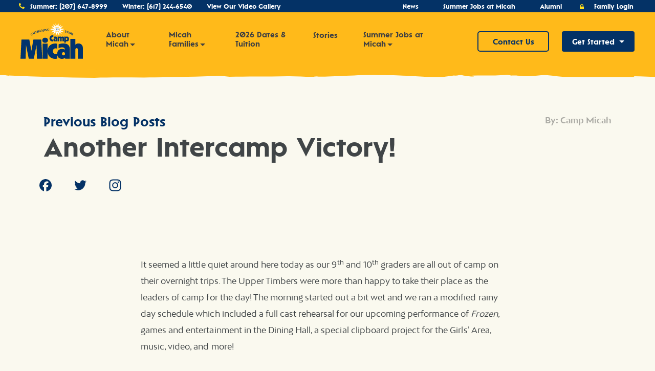

--- FILE ---
content_type: text/html; charset=UTF-8
request_url: https://campmicah.com/1417/
body_size: 18099
content:
<!DOCTYPE html>
<html lang="en-US" class="no-js">
<head>
	<meta charset="UTF-8"/>
	<meta name="viewport" content="width=device-width, initial-scale=1.0, maximum-scale=1.0, user-scalable=0">
	<meta name="format-detection" content="telephone=no">
	<meta name="keywords" content="">
	<meta name="description" content="">
	<link href="https://campmicah.com/wp-content/themes/camp_micah/css/owl.carousel.min.css" type="text/css" rel="stylesheet" />
	<meta name='robots' content='index, follow, max-image-preview:large, max-snippet:-1, max-video-preview:-1' />
	<style>img:is([sizes="auto" i], [sizes^="auto," i]) { contain-intrinsic-size: 3000px 1500px }</style>
	
	<!-- This site is optimized with the Yoast SEO plugin v26.4 - https://yoast.com/wordpress/plugins/seo/ -->
	<title>Another Intercamp Victory! - Camp Micah</title>
	<link rel="canonical" href="https://campmicah.com/1417/" />
	<meta property="og:locale" content="en_US" />
	<meta property="og:type" content="article" />
	<meta property="og:title" content="Another Intercamp Victory! - Camp Micah" />
	<meta property="og:description" content="It seemed a little quiet around here today as our 9th and 10th graders are all out of camp on" />
	<meta property="og:url" content="https://campmicah.com/1417/" />
	<meta property="og:site_name" content="Camp Micah" />
	<meta property="article:published_time" content="2014-07-16T05:34:30+00:00" />
	<meta name="author" content="Camp Micah" />
	<meta name="twitter:card" content="summary_large_image" />
	<meta name="twitter:label1" content="Written by" />
	<meta name="twitter:data1" content="Camp Micah" />
	<meta name="twitter:label2" content="Est. reading time" />
	<meta name="twitter:data2" content="1 minute" />
	<script type="application/ld+json" class="yoast-schema-graph">{"@context":"https://schema.org","@graph":[{"@type":"WebPage","@id":"https://campmicah.com/1417/","url":"https://campmicah.com/1417/","name":"Another Intercamp Victory! - Camp Micah","isPartOf":{"@id":"https://campmicah.com/#website"},"datePublished":"2014-07-16T05:34:30+00:00","author":{"@id":"https://campmicah.com/#/schema/person/50fc03899285093038ce444abeda15be"},"breadcrumb":{"@id":"https://campmicah.com/1417/#breadcrumb"},"inLanguage":"en-US","potentialAction":[{"@type":"ReadAction","target":["https://campmicah.com/1417/"]}]},{"@type":"BreadcrumbList","@id":"https://campmicah.com/1417/#breadcrumb","itemListElement":[{"@type":"ListItem","position":1,"name":"Home","item":"https://campmicah.com/"},{"@type":"ListItem","position":2,"name":"Camp Micah News &#038; Blog Archive","item":"https://campmicah.com/blog/"},{"@type":"ListItem","position":3,"name":"Another Intercamp Victory!"}]},{"@type":"WebSite","@id":"https://campmicah.com/#website","url":"https://campmicah.com/","name":"Camp Micah","description":"Jewish Summer Camp for Kids","potentialAction":[{"@type":"SearchAction","target":{"@type":"EntryPoint","urlTemplate":"https://campmicah.com/?s={search_term_string}"},"query-input":{"@type":"PropertyValueSpecification","valueRequired":true,"valueName":"search_term_string"}}],"inLanguage":"en-US"},{"@type":"Person","@id":"https://campmicah.com/#/schema/person/50fc03899285093038ce444abeda15be","name":"Camp Micah","image":{"@type":"ImageObject","inLanguage":"en-US","@id":"https://campmicah.com/#/schema/person/image/","url":"https://secure.gravatar.com/avatar/0f5ecec7fef3a5c34ccc46683d36f72a08297e98ff8aeb36d5caf03326ae3bbb?s=96&d=mm&r=g","contentUrl":"https://secure.gravatar.com/avatar/0f5ecec7fef3a5c34ccc46683d36f72a08297e98ff8aeb36d5caf03326ae3bbb?s=96&d=mm&r=g","caption":"Camp Micah"},"url":"https://campmicah.com/author/wpdev/"}]}</script>
	<!-- / Yoast SEO plugin. -->


<link rel='dns-prefetch' href='//static.addtoany.com' />
<link rel='dns-prefetch' href='//fonts.googleapis.com' />
<link rel="alternate" type="application/rss+xml" title="Camp Micah &raquo; Another Intercamp Victory! Comments Feed" href="https://campmicah.com/1417/feed/" />
<script type="text/javascript">
/* <![CDATA[ */
window._wpemojiSettings = {"baseUrl":"https:\/\/s.w.org\/images\/core\/emoji\/16.0.1\/72x72\/","ext":".png","svgUrl":"https:\/\/s.w.org\/images\/core\/emoji\/16.0.1\/svg\/","svgExt":".svg","source":{"concatemoji":"https:\/\/campmicah.com\/wp-includes\/js\/wp-emoji-release.min.js?ver=6.8.3"}};
/*! This file is auto-generated */
!function(s,n){var o,i,e;function c(e){try{var t={supportTests:e,timestamp:(new Date).valueOf()};sessionStorage.setItem(o,JSON.stringify(t))}catch(e){}}function p(e,t,n){e.clearRect(0,0,e.canvas.width,e.canvas.height),e.fillText(t,0,0);var t=new Uint32Array(e.getImageData(0,0,e.canvas.width,e.canvas.height).data),a=(e.clearRect(0,0,e.canvas.width,e.canvas.height),e.fillText(n,0,0),new Uint32Array(e.getImageData(0,0,e.canvas.width,e.canvas.height).data));return t.every(function(e,t){return e===a[t]})}function u(e,t){e.clearRect(0,0,e.canvas.width,e.canvas.height),e.fillText(t,0,0);for(var n=e.getImageData(16,16,1,1),a=0;a<n.data.length;a++)if(0!==n.data[a])return!1;return!0}function f(e,t,n,a){switch(t){case"flag":return n(e,"\ud83c\udff3\ufe0f\u200d\u26a7\ufe0f","\ud83c\udff3\ufe0f\u200b\u26a7\ufe0f")?!1:!n(e,"\ud83c\udde8\ud83c\uddf6","\ud83c\udde8\u200b\ud83c\uddf6")&&!n(e,"\ud83c\udff4\udb40\udc67\udb40\udc62\udb40\udc65\udb40\udc6e\udb40\udc67\udb40\udc7f","\ud83c\udff4\u200b\udb40\udc67\u200b\udb40\udc62\u200b\udb40\udc65\u200b\udb40\udc6e\u200b\udb40\udc67\u200b\udb40\udc7f");case"emoji":return!a(e,"\ud83e\udedf")}return!1}function g(e,t,n,a){var r="undefined"!=typeof WorkerGlobalScope&&self instanceof WorkerGlobalScope?new OffscreenCanvas(300,150):s.createElement("canvas"),o=r.getContext("2d",{willReadFrequently:!0}),i=(o.textBaseline="top",o.font="600 32px Arial",{});return e.forEach(function(e){i[e]=t(o,e,n,a)}),i}function t(e){var t=s.createElement("script");t.src=e,t.defer=!0,s.head.appendChild(t)}"undefined"!=typeof Promise&&(o="wpEmojiSettingsSupports",i=["flag","emoji"],n.supports={everything:!0,everythingExceptFlag:!0},e=new Promise(function(e){s.addEventListener("DOMContentLoaded",e,{once:!0})}),new Promise(function(t){var n=function(){try{var e=JSON.parse(sessionStorage.getItem(o));if("object"==typeof e&&"number"==typeof e.timestamp&&(new Date).valueOf()<e.timestamp+604800&&"object"==typeof e.supportTests)return e.supportTests}catch(e){}return null}();if(!n){if("undefined"!=typeof Worker&&"undefined"!=typeof OffscreenCanvas&&"undefined"!=typeof URL&&URL.createObjectURL&&"undefined"!=typeof Blob)try{var e="postMessage("+g.toString()+"("+[JSON.stringify(i),f.toString(),p.toString(),u.toString()].join(",")+"));",a=new Blob([e],{type:"text/javascript"}),r=new Worker(URL.createObjectURL(a),{name:"wpTestEmojiSupports"});return void(r.onmessage=function(e){c(n=e.data),r.terminate(),t(n)})}catch(e){}c(n=g(i,f,p,u))}t(n)}).then(function(e){for(var t in e)n.supports[t]=e[t],n.supports.everything=n.supports.everything&&n.supports[t],"flag"!==t&&(n.supports.everythingExceptFlag=n.supports.everythingExceptFlag&&n.supports[t]);n.supports.everythingExceptFlag=n.supports.everythingExceptFlag&&!n.supports.flag,n.DOMReady=!1,n.readyCallback=function(){n.DOMReady=!0}}).then(function(){return e}).then(function(){var e;n.supports.everything||(n.readyCallback(),(e=n.source||{}).concatemoji?t(e.concatemoji):e.wpemoji&&e.twemoji&&(t(e.twemoji),t(e.wpemoji)))}))}((window,document),window._wpemojiSettings);
/* ]]> */
</script>
<style id='wp-emoji-styles-inline-css' type='text/css'>

	img.wp-smiley, img.emoji {
		display: inline !important;
		border: none !important;
		box-shadow: none !important;
		height: 1em !important;
		width: 1em !important;
		margin: 0 0.07em !important;
		vertical-align: -0.1em !important;
		background: none !important;
		padding: 0 !important;
	}
</style>
<link rel='stylesheet' id='wp-block-library-css' href='https://campmicah.com/wp-includes/css/dist/block-library/style.min.css?ver=6.8.3' type='text/css' media='all' />
<style id='classic-theme-styles-inline-css' type='text/css'>
/*! This file is auto-generated */
.wp-block-button__link{color:#fff;background-color:#32373c;border-radius:9999px;box-shadow:none;text-decoration:none;padding:calc(.667em + 2px) calc(1.333em + 2px);font-size:1.125em}.wp-block-file__button{background:#32373c;color:#fff;text-decoration:none}
</style>
<link rel='stylesheet' id='wp-components-css' href='https://campmicah.com/wp-includes/css/dist/components/style.min.css?ver=6.8.3' type='text/css' media='all' />
<link rel='stylesheet' id='wp-preferences-css' href='https://campmicah.com/wp-includes/css/dist/preferences/style.min.css?ver=6.8.3' type='text/css' media='all' />
<link rel='stylesheet' id='wp-block-editor-css' href='https://campmicah.com/wp-includes/css/dist/block-editor/style.min.css?ver=6.8.3' type='text/css' media='all' />
<link rel='stylesheet' id='popup-maker-block-library-style-css' href='https://campmicah.com/wp-content/plugins/popup-maker/dist/packages/block-library-style.css?ver=dbea705cfafe089d65f1' type='text/css' media='all' />
<style id='global-styles-inline-css' type='text/css'>
:root{--wp--preset--aspect-ratio--square: 1;--wp--preset--aspect-ratio--4-3: 4/3;--wp--preset--aspect-ratio--3-4: 3/4;--wp--preset--aspect-ratio--3-2: 3/2;--wp--preset--aspect-ratio--2-3: 2/3;--wp--preset--aspect-ratio--16-9: 16/9;--wp--preset--aspect-ratio--9-16: 9/16;--wp--preset--color--black: #000000;--wp--preset--color--cyan-bluish-gray: #abb8c3;--wp--preset--color--white: #ffffff;--wp--preset--color--pale-pink: #f78da7;--wp--preset--color--vivid-red: #cf2e2e;--wp--preset--color--luminous-vivid-orange: #ff6900;--wp--preset--color--luminous-vivid-amber: #fcb900;--wp--preset--color--light-green-cyan: #7bdcb5;--wp--preset--color--vivid-green-cyan: #00d084;--wp--preset--color--pale-cyan-blue: #8ed1fc;--wp--preset--color--vivid-cyan-blue: #0693e3;--wp--preset--color--vivid-purple: #9b51e0;--wp--preset--gradient--vivid-cyan-blue-to-vivid-purple: linear-gradient(135deg,rgba(6,147,227,1) 0%,rgb(155,81,224) 100%);--wp--preset--gradient--light-green-cyan-to-vivid-green-cyan: linear-gradient(135deg,rgb(122,220,180) 0%,rgb(0,208,130) 100%);--wp--preset--gradient--luminous-vivid-amber-to-luminous-vivid-orange: linear-gradient(135deg,rgba(252,185,0,1) 0%,rgba(255,105,0,1) 100%);--wp--preset--gradient--luminous-vivid-orange-to-vivid-red: linear-gradient(135deg,rgba(255,105,0,1) 0%,rgb(207,46,46) 100%);--wp--preset--gradient--very-light-gray-to-cyan-bluish-gray: linear-gradient(135deg,rgb(238,238,238) 0%,rgb(169,184,195) 100%);--wp--preset--gradient--cool-to-warm-spectrum: linear-gradient(135deg,rgb(74,234,220) 0%,rgb(151,120,209) 20%,rgb(207,42,186) 40%,rgb(238,44,130) 60%,rgb(251,105,98) 80%,rgb(254,248,76) 100%);--wp--preset--gradient--blush-light-purple: linear-gradient(135deg,rgb(255,206,236) 0%,rgb(152,150,240) 100%);--wp--preset--gradient--blush-bordeaux: linear-gradient(135deg,rgb(254,205,165) 0%,rgb(254,45,45) 50%,rgb(107,0,62) 100%);--wp--preset--gradient--luminous-dusk: linear-gradient(135deg,rgb(255,203,112) 0%,rgb(199,81,192) 50%,rgb(65,88,208) 100%);--wp--preset--gradient--pale-ocean: linear-gradient(135deg,rgb(255,245,203) 0%,rgb(182,227,212) 50%,rgb(51,167,181) 100%);--wp--preset--gradient--electric-grass: linear-gradient(135deg,rgb(202,248,128) 0%,rgb(113,206,126) 100%);--wp--preset--gradient--midnight: linear-gradient(135deg,rgb(2,3,129) 0%,rgb(40,116,252) 100%);--wp--preset--font-size--small: 13px;--wp--preset--font-size--medium: 20px;--wp--preset--font-size--large: 36px;--wp--preset--font-size--x-large: 42px;--wp--preset--spacing--20: 0.44rem;--wp--preset--spacing--30: 0.67rem;--wp--preset--spacing--40: 1rem;--wp--preset--spacing--50: 1.5rem;--wp--preset--spacing--60: 2.25rem;--wp--preset--spacing--70: 3.38rem;--wp--preset--spacing--80: 5.06rem;--wp--preset--shadow--natural: 6px 6px 9px rgba(0, 0, 0, 0.2);--wp--preset--shadow--deep: 12px 12px 50px rgba(0, 0, 0, 0.4);--wp--preset--shadow--sharp: 6px 6px 0px rgba(0, 0, 0, 0.2);--wp--preset--shadow--outlined: 6px 6px 0px -3px rgba(255, 255, 255, 1), 6px 6px rgba(0, 0, 0, 1);--wp--preset--shadow--crisp: 6px 6px 0px rgba(0, 0, 0, 1);}:where(.is-layout-flex){gap: 0.5em;}:where(.is-layout-grid){gap: 0.5em;}body .is-layout-flex{display: flex;}.is-layout-flex{flex-wrap: wrap;align-items: center;}.is-layout-flex > :is(*, div){margin: 0;}body .is-layout-grid{display: grid;}.is-layout-grid > :is(*, div){margin: 0;}:where(.wp-block-columns.is-layout-flex){gap: 2em;}:where(.wp-block-columns.is-layout-grid){gap: 2em;}:where(.wp-block-post-template.is-layout-flex){gap: 1.25em;}:where(.wp-block-post-template.is-layout-grid){gap: 1.25em;}.has-black-color{color: var(--wp--preset--color--black) !important;}.has-cyan-bluish-gray-color{color: var(--wp--preset--color--cyan-bluish-gray) !important;}.has-white-color{color: var(--wp--preset--color--white) !important;}.has-pale-pink-color{color: var(--wp--preset--color--pale-pink) !important;}.has-vivid-red-color{color: var(--wp--preset--color--vivid-red) !important;}.has-luminous-vivid-orange-color{color: var(--wp--preset--color--luminous-vivid-orange) !important;}.has-luminous-vivid-amber-color{color: var(--wp--preset--color--luminous-vivid-amber) !important;}.has-light-green-cyan-color{color: var(--wp--preset--color--light-green-cyan) !important;}.has-vivid-green-cyan-color{color: var(--wp--preset--color--vivid-green-cyan) !important;}.has-pale-cyan-blue-color{color: var(--wp--preset--color--pale-cyan-blue) !important;}.has-vivid-cyan-blue-color{color: var(--wp--preset--color--vivid-cyan-blue) !important;}.has-vivid-purple-color{color: var(--wp--preset--color--vivid-purple) !important;}.has-black-background-color{background-color: var(--wp--preset--color--black) !important;}.has-cyan-bluish-gray-background-color{background-color: var(--wp--preset--color--cyan-bluish-gray) !important;}.has-white-background-color{background-color: var(--wp--preset--color--white) !important;}.has-pale-pink-background-color{background-color: var(--wp--preset--color--pale-pink) !important;}.has-vivid-red-background-color{background-color: var(--wp--preset--color--vivid-red) !important;}.has-luminous-vivid-orange-background-color{background-color: var(--wp--preset--color--luminous-vivid-orange) !important;}.has-luminous-vivid-amber-background-color{background-color: var(--wp--preset--color--luminous-vivid-amber) !important;}.has-light-green-cyan-background-color{background-color: var(--wp--preset--color--light-green-cyan) !important;}.has-vivid-green-cyan-background-color{background-color: var(--wp--preset--color--vivid-green-cyan) !important;}.has-pale-cyan-blue-background-color{background-color: var(--wp--preset--color--pale-cyan-blue) !important;}.has-vivid-cyan-blue-background-color{background-color: var(--wp--preset--color--vivid-cyan-blue) !important;}.has-vivid-purple-background-color{background-color: var(--wp--preset--color--vivid-purple) !important;}.has-black-border-color{border-color: var(--wp--preset--color--black) !important;}.has-cyan-bluish-gray-border-color{border-color: var(--wp--preset--color--cyan-bluish-gray) !important;}.has-white-border-color{border-color: var(--wp--preset--color--white) !important;}.has-pale-pink-border-color{border-color: var(--wp--preset--color--pale-pink) !important;}.has-vivid-red-border-color{border-color: var(--wp--preset--color--vivid-red) !important;}.has-luminous-vivid-orange-border-color{border-color: var(--wp--preset--color--luminous-vivid-orange) !important;}.has-luminous-vivid-amber-border-color{border-color: var(--wp--preset--color--luminous-vivid-amber) !important;}.has-light-green-cyan-border-color{border-color: var(--wp--preset--color--light-green-cyan) !important;}.has-vivid-green-cyan-border-color{border-color: var(--wp--preset--color--vivid-green-cyan) !important;}.has-pale-cyan-blue-border-color{border-color: var(--wp--preset--color--pale-cyan-blue) !important;}.has-vivid-cyan-blue-border-color{border-color: var(--wp--preset--color--vivid-cyan-blue) !important;}.has-vivid-purple-border-color{border-color: var(--wp--preset--color--vivid-purple) !important;}.has-vivid-cyan-blue-to-vivid-purple-gradient-background{background: var(--wp--preset--gradient--vivid-cyan-blue-to-vivid-purple) !important;}.has-light-green-cyan-to-vivid-green-cyan-gradient-background{background: var(--wp--preset--gradient--light-green-cyan-to-vivid-green-cyan) !important;}.has-luminous-vivid-amber-to-luminous-vivid-orange-gradient-background{background: var(--wp--preset--gradient--luminous-vivid-amber-to-luminous-vivid-orange) !important;}.has-luminous-vivid-orange-to-vivid-red-gradient-background{background: var(--wp--preset--gradient--luminous-vivid-orange-to-vivid-red) !important;}.has-very-light-gray-to-cyan-bluish-gray-gradient-background{background: var(--wp--preset--gradient--very-light-gray-to-cyan-bluish-gray) !important;}.has-cool-to-warm-spectrum-gradient-background{background: var(--wp--preset--gradient--cool-to-warm-spectrum) !important;}.has-blush-light-purple-gradient-background{background: var(--wp--preset--gradient--blush-light-purple) !important;}.has-blush-bordeaux-gradient-background{background: var(--wp--preset--gradient--blush-bordeaux) !important;}.has-luminous-dusk-gradient-background{background: var(--wp--preset--gradient--luminous-dusk) !important;}.has-pale-ocean-gradient-background{background: var(--wp--preset--gradient--pale-ocean) !important;}.has-electric-grass-gradient-background{background: var(--wp--preset--gradient--electric-grass) !important;}.has-midnight-gradient-background{background: var(--wp--preset--gradient--midnight) !important;}.has-small-font-size{font-size: var(--wp--preset--font-size--small) !important;}.has-medium-font-size{font-size: var(--wp--preset--font-size--medium) !important;}.has-large-font-size{font-size: var(--wp--preset--font-size--large) !important;}.has-x-large-font-size{font-size: var(--wp--preset--font-size--x-large) !important;}
:where(.wp-block-post-template.is-layout-flex){gap: 1.25em;}:where(.wp-block-post-template.is-layout-grid){gap: 1.25em;}
:where(.wp-block-columns.is-layout-flex){gap: 2em;}:where(.wp-block-columns.is-layout-grid){gap: 2em;}
:root :where(.wp-block-pullquote){font-size: 1.5em;line-height: 1.6;}
</style>
<link rel='stylesheet' id='menu-image-css' href='https://campmicah.com/wp-content/plugins/menu-image/includes/css/menu-image.css?ver=3.13' type='text/css' media='all' />
<link rel='stylesheet' id='dashicons-css' href='https://campmicah.com/wp-includes/css/dashicons.min.css?ver=6.8.3' type='text/css' media='all' />
<link rel='stylesheet' id='cpsh-shortcodes-css' href='https://campmicah.com/wp-content/plugins/column-shortcodes//assets/css/shortcodes.css?ver=1.0.1' type='text/css' media='all' />
<link rel='stylesheet' id='responsive-lightbox-swipebox-css' href='https://campmicah.com/wp-content/plugins/responsive-lightbox/assets/swipebox/swipebox.min.css?ver=1.5.2' type='text/css' media='all' />
<link rel='stylesheet' id='wp-smart-crop-renderer-css' href='https://campmicah.com/wp-content/plugins/wp-smartcrop/css/image-renderer.css?ver=2.0.10' type='text/css' media='all' />
<link rel='stylesheet' id='fonts-css' href='//fonts.googleapis.com/css?family=Roboto%3A300%2C400%2C500%2C700%2C900&#038;ver=6.8.3' type='text/css' media='all' />
<link rel='stylesheet' id='bootstrap-css' href='https://campmicah.com/wp-content/themes/camp_micah/css/vendor/bootstrap/bootstrap.min.css?ver=6.8.3' type='text/css' media='all' />
<link rel='stylesheet' id='slick-css' href='https://campmicah.com/wp-content/themes/camp_micah/css/vendor/slick/slick.css?ver=6.8.3' type='text/css' media='all' />
<link rel='stylesheet' id='theme-styles-css' href='https://campmicah.com/wp-content/themes/camp_micah/css/style.css?ver=6.8.3' type='text/css' media='all' />
<link rel='stylesheet' id='style-css' href='https://campmicah.com/wp-content/themes/camp_micah/style.css?ver=6.8.3' type='text/css' media='all' />
<link rel='stylesheet' id='easy_table_style-css' href='https://campmicah.com/wp-content/plugins/easy-table/themes/default/style.css?ver=1.8' type='text/css' media='all' />
<link rel='stylesheet' id='tablepress-default-css' href='https://campmicah.com/wp-content/plugins/tablepress/css/build/default.css?ver=2.2.2' type='text/css' media='all' />
<link rel='stylesheet' id='addtoany-css' href='https://campmicah.com/wp-content/plugins/add-to-any/addtoany.min.css?ver=1.16' type='text/css' media='all' />
<script type="text/javascript" id="addtoany-core-js-before">
/* <![CDATA[ */
window.a2a_config=window.a2a_config||{};a2a_config.callbacks=[];a2a_config.overlays=[];a2a_config.templates={};
/* ]]> */
</script>
<script type="text/javascript" defer src="https://static.addtoany.com/menu/page.js" id="addtoany-core-js"></script>
<script type="text/javascript" src="https://campmicah.com/wp-includes/js/jquery/jquery.min.js?ver=3.7.1" id="jquery-core-js"></script>
<script type="text/javascript" src="https://campmicah.com/wp-includes/js/jquery/jquery-migrate.min.js?ver=3.4.1" id="jquery-migrate-js"></script>
<script type="text/javascript" defer src="https://campmicah.com/wp-content/plugins/add-to-any/addtoany.min.js?ver=1.1" id="addtoany-jquery-js"></script>
<script type="text/javascript" id="cpta-pagination-custom-js-js-extra">
/* <![CDATA[ */
var ajax_params = {"ajax_url":"https:\/\/campmicah.com\/wp-admin\/admin-ajax.php"};
/* ]]> */
</script>
<script type="text/javascript" src="https://campmicah.com/wp-content/plugins/custom_ajax_filter_pagination//js/cptapagination.js?ver=6.8.3" id="cpta-pagination-custom-js-js"></script>
<script type="text/javascript" src="https://campmicah.com/wp-content/plugins/responsive-lightbox/assets/swipebox/jquery.swipebox.min.js?ver=1.5.2" id="responsive-lightbox-swipebox-js"></script>
<script type="text/javascript" src="https://campmicah.com/wp-includes/js/underscore.min.js?ver=1.13.7" id="underscore-js"></script>
<script type="text/javascript" src="https://campmicah.com/wp-content/plugins/responsive-lightbox/assets/infinitescroll/infinite-scroll.pkgd.min.js?ver=4.0.1" id="responsive-lightbox-infinite-scroll-js"></script>
<script type="text/javascript" id="responsive-lightbox-js-before">
/* <![CDATA[ */
var rlArgs = {"script":"swipebox","selector":"lightbox","customEvents":"","activeGalleries":true,"animation":true,"hideCloseButtonOnMobile":false,"removeBarsOnMobile":false,"hideBars":true,"hideBarsDelay":5000,"videoMaxWidth":1080,"useSVG":true,"loopAtEnd":false,"woocommerce_gallery":false,"ajaxurl":"https:\/\/campmicah.com\/wp-admin\/admin-ajax.php","nonce":"27d862295c","preview":false,"postId":1633,"scriptExtension":false};
/* ]]> */
</script>
<script type="text/javascript" src="https://campmicah.com/wp-content/plugins/responsive-lightbox/js/front.js?ver=2.5.4" id="responsive-lightbox-js"></script>
<link rel="https://api.w.org/" href="https://campmicah.com/wp-json/" /><link rel="alternate" title="JSON" type="application/json" href="https://campmicah.com/wp-json/wp/v2/posts/1633" /><link rel="EditURI" type="application/rsd+xml" title="RSD" href="https://campmicah.com/xmlrpc.php?rsd" />
<link rel='shortlink' href='https://campmicah.com/?p=1633' />
<link rel="alternate" title="oEmbed (JSON)" type="application/json+oembed" href="https://campmicah.com/wp-json/oembed/1.0/embed?url=https%3A%2F%2Fcampmicah.com%2F1417%2F" />
<link rel="alternate" title="oEmbed (XML)" type="text/xml+oembed" href="https://campmicah.com/wp-json/oembed/1.0/embed?url=https%3A%2F%2Fcampmicah.com%2F1417%2F&#038;format=xml" />
<!-- Schema optimized by Schema Pro --><script type="application/ld+json">{"@context":"https://schema.org","@type":"BlogPosting","mainEntityOfPage":{"@type":"WebPage","@id":"https://campmicah.com/1417/"},"headline":"Another Intercamp Victory!","datePublished":"2014-07-16T00:34:30","dateModified":"2014-07-16T00:34:30","author":{"@type":"Person","name":"Camp Micah"},"publisher":{"@type":"Organization","name":"Camp Micah","logo":{"@type":"ImageObject","url":"https://campmicah.com/wp-content/uploads/2019/10/micah_logo-1-e1617850507828-140x60.png"}}}</script><!-- / Schema optimized by Schema Pro --><!-- breadcrumb Schema optimized by Schema Pro --><script type="application/ld+json">{"@context":"https:\/\/schema.org","@type":"BreadcrumbList","itemListElement":[{"@type":"ListItem","position":1,"item":{"@id":"https:\/\/campmicah.com\/","name":"Home"}},{"@type":"ListItem","position":2,"item":{"@id":"https:\/\/campmicah.com\/1417\/","name":"Another Intercamp Victory!"}}]}</script><!-- / breadcrumb Schema optimized by Schema Pro --><style type="text/css">.recentcomments a{display:inline !important;padding:0 !important;margin:0 !important;}</style><!-- Google Tag Manager -->
<script>(function(w,d,s,l,i){w[l]=w[l]||[];w[l].push({'gtm.start':
new Date().getTime(),event:'gtm.js'});var f=d.getElementsByTagName(s)[0],
j=d.createElement(s),dl=l!='dataLayer'?'&l='+l:'';j.async=true;j.src=
'https://www.googletagmanager.com/gtm.js?id='+i+dl;f.parentNode.insertBefore(j,f);
})(window,document,'script','dataLayer','GTM-KHSKC77');</script>
<!-- End Google Tag Manager -->			<style id="wpsp-style-frontend"></style>
			<link rel="icon" href="https://campmicah.com/wp-content/uploads/2025/03/cropped-Sun_Gold-32x32.png" sizes="32x32" />
<link rel="icon" href="https://campmicah.com/wp-content/uploads/2025/03/cropped-Sun_Gold-192x192.png" sizes="192x192" />
<link rel="apple-touch-icon" href="https://campmicah.com/wp-content/uploads/2025/03/cropped-Sun_Gold-180x180.png" />
<meta name="msapplication-TileImage" content="https://campmicah.com/wp-content/uploads/2025/03/cropped-Sun_Gold-270x270.png" />
		<style type="text/css" id="wp-custom-css">
			body.page-id-2433 .single-accordion__title h4,
body.page-id-2433 .single-accordion__title:after,
body.page-id-2433 .highlight-text,
body.page-id-2433 h1{
  color: #0995ed;
  border-color: #0995ed;
}
body.page-id-2433 .single-accordion__title:hover h4,
body.page-id-2433 .single-accordion__title:hover:after {
  color: #414141;
  border-color: #414141;
}

.footer_logo {
	max-width: 200px;
}		</style>
			<link href="https://campmicah.com/wp-content/themes/camp_micah/css/responsive.css" type="text/css" rel="stylesheet" />
</head>
<body class="wp-singular post-template-default single single-post postid-1633 single-format-standard wp-theme-camp_micah wp-schema-pro-2.7.2">
<!-- Google Tag Manager (noscript) -->
<noscript><iframe src="https://www.googletagmanager.com/ns.html?id=GTM-KHSKC77"
height="0" width="0" style="display:none;visibility:hidden"></iframe></noscript>
<!-- End Google Tag Manager (noscript) -->

<!--
<div class="loader" style="background-image: url('https://campmicah.com/wp-content/themes/camp_micah/images/yellow-pattern.svg')">
	<div class="loader-inner">
		<img src="https://campmicah.com/wp-content/themes/camp_micah/images/logo.svg" alt="logo" />
		<p class="load-text">Loading...</p>
	</div>
</div>
-->
<div id="page">
	<header class="main-header"><div class="main-header__top">
    <div class="main-header__wrapper">
        <nav class="main-header__subnav">
<div class="subnav-left">
<img src="https://campmicah.com/wp-content/uploads/2018/11/call-ic.svg" alt="call"><p>Summer: <a href="tel:2076478999">(207) 647-8999</a></p>
<p>Winter: <a href="tel:6172446540">(617) 244-6540</a></p>
<p><a href="http://www.campmicah.com/about/video-gallery">View Our Video Gallery</a></p>
	</div>
<div class="subnav-right"><ul id="menu-sub-navigation" class="menu"><li id="menu-item-645" class="menu-item menu-item-type-post_type menu-item-object-page current_page_parent menu-item-645"><a href="https://campmicah.com/blog/">News</a></li>
<li id="menu-item-998" class="menu-item menu-item-type-post_type menu-item-object-page menu-item-998"><a href="https://campmicah.com/summer-job/">Summer Jobs at Micah</a></li>
<li id="menu-item-999" class="menu-item menu-item-type-post_type menu-item-object-page menu-item-999"><a href="https://campmicah.com/alumni/">Alumni</a></li>
<li id="menu-item-395" class="menu-item menu-item-type-custom menu-item-object-custom menu-item-395"><a href="https://micah.campintouch.com/v2/login/login.aspx" class="menu-image-title-after menu-image-not-hovered"><img width="1" height="1" src="https://campmicah.com/wp-content/uploads/2018/10/lock-icon.svg" class="menu-image menu-image-title-after" alt="" decoding="async" /><span class="menu-image-title-after menu-image-title">Family Login</span></a></li>
</ul></div>
</nav>    </div>
</div>
<div class="main-header__bottom">
    <div class="main-header__wrapper container-fluid">
        <div class="row align-items-center">
         <div class="bottom-left col-12 col-lg-8">
            <div class="main-header__left">
    <a href="https://campmicah.com/" class="main-header__logo"><?xml version="1.0" encoding="UTF-8"?><svg id="Layer_2" xmlns="http://www.w3.org/2000/svg" viewBox="0 0 1005.79 569.82"><defs><style>.cls-1{fill:#00336a;font-size:42.55px;letter-spacing:-.05em;}.cls-1,.cls-2{font-family:AvanttTRIAL-Bold, 'Avantt TRIAL';font-weight:700;}.cls-2{font-size:50px;}.cls-2,.cls-3{fill:#00346e;}.cls-4{fill:#ffffff;}.cls-4,.cls-3{stroke-width:0px;}</style></defs><g id="Layer_1-2"><path class="cls-3" d="m600.45,210.66h20.47c.35,0,.63.28.63.63v4.05c.63.28.7.31,1.33.6,4.9-4.43,10.7-6.52,17.43-6.38,6.99.14,13.1,2.17,17.75,7.59.24.27.66.3.92.05.02-.02.04-.04.06-.06,5.15-5.5,11.65-7.61,19.02-7.58,4.61.02,9.02.92,13.12,3.28,2.72,1.56,5.02,3.77,6.71,6.41,3,4.69,3.99,9.81,4,15.11.02,17.51,0,35,0,52.51v.3c0,.35-.28.63-.63.63h-24.39c-.35,0-.63-.29-.63-.64v-.73c0-14.71.01-29.41-.02-44.12,0-1.38-.12-2.81-.41-4.16-.73-3.39-3.14-4.6-6.17-4.41-3.65.24-5.44,2.16-5.84,5.98-.09.86-.09,1.74-.09,2.6v44.8c0,.35-.29.63-.63.63h-24.39c-.35,0-.63-.28-.63-.64v-.75c0-14.71.01-29.41-.02-44.12,0-1.38-.15-2.8-.46-4.15-.78-3.36-3.12-4.53-6.32-4.38-3.28.16-4.84,1.89-5.47,5.03-.19.94-.25,1.89-.25,2.86v45.51c0,.35-.29.63-.63.63h-24.46c-.35,0-.63-.28-.63-.63v-75.84c0-.35.29-.63.63-.63h-.02Z"/><path class="cls-3" d="m730.44,306.82h-24.5c-.35,0-.63-.29-.63-.63v-94.86c0-.35.28-.63.63-.63h22.06c.35,0,.63.28.63.63v4.28c0,.53.61.82,1.02.5,0,0,.02,0,.02-.02,4.67-3.82,10.14-5.41,16.05-5.84,4.5-.32,8.93,0,13.24,1.38,4.97,1.59,9.23,4.31,12.75,8.16,7.02,7.67,9.75,16.97,10.15,27.1.27,6.62-.37,13.19-2.71,19.41-3.63,9.63-9.83,16.99-19.78,20.57-5.33,1.92-10.85,2.24-16.45,1.33-3.79-.62-7.3-1.92-10.56-3.93-.11-.07-.23-.13-.34-.2-.42-.24-.93.08-.93.55v21.55c0,.35-.29.63-.63.63h-.01Zm12.89-42.92c4.2-.13,8.02-2.34,10.26-6.88,1.93-3.91,2.03-8.08,1.22-12.29-.75-3.83-2.75-6.8-6.14-8.82-5.69-3.4-13.96-1.19-17.1,4.6-2.29,4.2-2.44,8.67-1.55,13.21,1.16,5.98,6.38,10.2,13.32,10.19h0Z"/><path class="cls-3" d="m529.36,190.51v28.63c0,.42-.4.73-.81.61-1.39-.41-2.73-.83-4.11-1.15-5.76-1.33-11.36-.97-16.62,1.94-5.01,2.78-7.96,7.1-9.01,12.68-.88,4.63-.81,9.26.72,13.77,1.98,5.83,5.99,9.7,11.83,11.62,5.48,1.8,10.9,1.31,16.27-.49.5-.17,1-.34,1.5-.51.06-.02.15,0,.25.03v29.6c0,.32-.25.6-.57.63-3.36.31-6.69.77-10.04.84-6.89.15-13.65-.81-20.19-3.12-8.69-3.08-15.85-8.24-21.36-15.66-4.3-5.78-6.94-12.28-8.18-19.33-1.8-10.25-1.53-20.43,1.72-30.35,3.31-10.12,9.54-18.09,18.63-23.79,6.84-4.3,14.35-6.51,22.34-7.24,5.68-.52,11.34-.46,16.96.68.06,0,.13.03.19.04.29.07.5.32.5.62l-.02-.03Z"/><path class="cls-3" d="m569.19,240.95c.41.21.9-.11.9-.57,0-3.35-1.09-6.12-3.89-8.17-3.06-2.25-6.61-2.68-10.25-2.66-5.87.03-11.36,1.6-16.6,4.15-.17.08-.33.17-.5.25-.42.22-.91-.1-.91-.56v-18.93c0-.26.17-.51.42-.6,4.67-1.66,9.46-2.88,14.37-3.59,4.74-.69,9.51-.91,14.28-.61,6.46.4,12.68,1.79,18.09,5.59,6.44,4.53,9.5,11.02,10.4,18.61.38,3.22.43,6.49.44,9.73.05,14.25.02,28.51.02,42.76v.8c0,.35-.29.64-.63.64h-22.79c-.35,0-.63-.28-.63-.63v-2.75c0-.51-.58-.81-.99-.52-.05.04-.1.07-.15.11-4.91,3.75-10.58,4.84-16.59,4.65-4.06-.13-7.95-.93-11.54-2.95-5.54-3.13-9.05-7.82-10.66-13.92-1.53-5.81-1.59-11.69-.03-17.49,2.05-7.65,6.9-12.86,14.49-15.22,7.77-2.42,15.39-1.8,22.72,1.86.01,0,.03,0,.04.02Zm2.06,22.5c0-3.9-1.36-6.66-3.49-7.99-3.58-2.21-8.45-1.31-10.88,2.01-2.39,3.27-1.88,8.91,1.11,11.41,2.66,2.24,5.75,2.52,8.84,1.21,3.21-1.37,4.36-4.18,4.42-6.65h0Z"/><polygon class="cls-3" points="208.05 258.68 176.62 437.67 175.29 437.67 142.53 258.68 15.93 258.68 0 567.16 83.2 567.16 89.41 351.48 90.29 351.48 133.23 567.16 215.13 567.16 258.08 351.48 258.96 351.48 265.15 567.16 350.59 567.16 334.65 258.68 208.05 258.68"/><path class="cls-3" d="m397.35,310.39c28.34,0,45.6-15.91,45.6-40.66s-17.26-41.1-45.6-41.1-45.6,16.35-45.6,41.1,17.26,40.66,45.6,40.66Z"/><path class="cls-3" d="m693.17,320.99c-26.56,0-54.89,4.86-79.68,14.14v64.08c15.94-8.84,36.74-15.47,57.55-15.47,27.89,0,43.83,12.82,43.83,34.03v3.09h-.88c-12.4-7.08-27.9-11.49-45.6-11.49-45.25,0-75.94,28.21-76.97,77.03-8.31,3.46-16.61,5.19-24.93,5.19-23.9,0-44.71-15.91-44.71-45.52s20.81-45.52,44.71-45.52c8.41,0,16.82,1.77,25.23,5.3v-79.99c-11.51-2.21-22.14-3.53-32.32-3.53-67.76,0-117.07,42.36-121.77,112.61v-110.42h-81.01v242.63h81.01v-109.95c4.7,70.25,54.02,112.61,121.77,112.61,10.18,0,20.81-1.32,32.32-3.53v-68.13c3.56,44.49,33.11,71.65,76.66,71.65,20.37,0,38.51-6.18,50.91-16.79h.88v14.14h75.7v-149.82c0-64.53-36.74-96.35-102.7-96.35Zm.45,192.69c-14.61,0-25.23-10.61-25.23-26.07s10.63-26.07,25.23-26.07,24.79,10.61,24.79,26.07-10.18,26.07-24.79,26.07Z"/><path class="cls-3" d="m934.52,321.44c-20.37,0-37.19,6.63-49.14,18.57h-.89v-92.37h-81.02v319.53h81.01v-145.85c0-15.47,7.53-24.31,20.37-24.31s19.92,8.84,19.92,24.31v145.85h81.01v-168.39c0-48.17-27.88-77.34-71.27-77.34Z"/><text class="cls-2" transform="translate(169.55 196.64) rotate(-30.46)"><tspan x="0" y="0">C</tspan></text><text class="cls-2" transform="translate(202.76 177.55) rotate(-25.5)"><tspan x="0" y="0">E</tspan></text><text class="cls-2" transform="translate(225.22 166.89) rotate(-22.3)"><tspan x="0" y="0">L</tspan></text><text class="cls-2" transform="translate(247.19 157.9) rotate(-19.5)"><tspan x="0" y="0">E</tspan></text><text class="cls-2" transform="translate(270.68 149.57) rotate(-16.77)"><tspan x="0" y="0">B</tspan></text><text class="cls-2" transform="translate(297.88 141.4) rotate(-14.13)"><tspan x="0" y="0">R</tspan></text><text class="cls-2" transform="translate(325.84 134.36) rotate(-11.61)"><tspan x="0" y="0">A</tspan></text><text class="cls-2" transform="translate(353.86 128.62) rotate(-9.63)"><tspan x="0" y="0">T</tspan></text><text class="cls-2" transform="translate(379.12 124.42) rotate(-8.13)"><tspan x="0" y="0">I</tspan></text><text class="cls-2" transform="translate(393.74 122.22) rotate(-6.49)"><tspan x="0" y="0">N</tspan></text><text class="cls-2" transform="translate(425.13 118.6) rotate(-4.08)"><tspan x="0" y="0">G</tspan></text><text class="cls-2" transform="translate(464.26 116.03) rotate(-2.43)"><tspan x="0" y="0"> </tspan></text><text class="cls-2" transform="translate(475.64 115.55) rotate(-1.69)"><tspan x="0" y="0"> </tspan></text><text class="cls-2" transform="translate(487.04 115.22) rotate(-.96)"><tspan x="0" y="0"> </tspan></text><text class="cls-2" transform="translate(498.43 115.06) rotate(-.43)"><tspan x="0" y="0"> </tspan></text><text class="cls-2" transform="translate(509.82 115) rotate(.48)"><tspan x="0" y="0"> </tspan></text><text class="cls-2" transform="translate(521.23 115.1) rotate(1.21)"><tspan x="0" y="0"> </tspan></text><text class="cls-2" transform="translate(532.6 115.35) rotate(1.94)"><tspan x="0" y="0"> </tspan></text><text class="cls-2" transform="translate(544 115.74) rotate(2.67)"><tspan x="0" y="0"> </tspan></text><text class="cls-2" transform="translate(555.36 116.28) rotate(3.42)"><tspan x="0" y="0"> </tspan></text><text class="cls-2" transform="translate(566.73 116.97) rotate(4.17)"><tspan x="0" y="0"> </tspan></text><text class="cls-2" transform="translate(578.08 117.8) rotate(4.93)"><tspan x="0" y="0"> </tspan></text><text class="cls-2" transform="translate(589.44 118.79) rotate(5.71)"><tspan x="0" y="0"> </tspan></text><text class="cls-2" transform="translate(600.76 119.93) rotate(6.5)"><tspan x="0" y="0"> </tspan></text><text class="cls-2" transform="translate(612.07 121.22) rotate(7.3)"><tspan x="0" y="0"> </tspan></text><text class="cls-2" transform="translate(623.36 122.68) rotate(8.11)"><tspan x="0" y="0"> </tspan></text><text class="cls-2" transform="translate(634.63 124.29) rotate(8.95)"><tspan x="0" y="0"> </tspan></text><text class="cls-2" transform="translate(645.86 126.07) rotate(9.8)"><tspan x="0" y="0"> </tspan></text><text class="cls-2" transform="translate(657.04 128.01) rotate(10.67)"><tspan x="0" y="0"> </tspan></text><text class="cls-2" transform="translate(668.24 130.13) rotate(11.57)"><tspan x="0" y="0"> </tspan></text><text class="cls-2" transform="translate(679.34 132.41) rotate(12.49)"><tspan x="0" y="0"> </tspan></text><text class="cls-2" transform="translate(690.46 134.88) rotate(13.45)"><tspan x="0" y="0"> </tspan></text><text class="cls-2" transform="translate(701.48 137.52) rotate(14.43)"><tspan x="0" y="0"> </tspan></text><text class="cls-2" transform="translate(710.93 139.8) rotate(16.17)"><tspan x="0" y="0">Y</tspan></text><text class="cls-2" transform="translate(739.39 148.12) rotate(18.89)"><tspan x="0" y="0">E</tspan></text><text class="cls-2" transform="translate(762.65 155.97) rotate(22.05)"><tspan x="0" y="0">A</tspan></text><text class="cls-2" transform="translate(791.78 167.81) rotate(26.04)"><tspan x="0" y="0">R</tspan></text><text class="cls-2" transform="translate(817.76 180.52) rotate(30.59)"><tspan x="0" y="0">S</tspan></text><circle class="cls-4" cx="591.22" cy="96.04" r="33.73"/><path class="cls-4" d="m698.49,90.65c-.39-1.73-.84-3.46-1.11-5.22-.3-1.95-1.39-2.69-3.27-2.62-2.66.09-5.33.11-7.99.16-7.55.14-15.09.26-22.64.41-5.52.11-11.03.3-16.55.33-.74,0-1.74-.2-2.11-1.17-.26-.69.3-1.57.81-2.07,2.94-2.89,5.96-5.7,8.98-8.51,6.1-5.65,12.24-11.25,18.32-16.91,1.62-1.51,3.25-3.05,4.6-4.8.59-.76.93-2.25.59-3.1-1.58-3.99-4.88-5.13-8.77-3.44-11.18,4.86-22.37,9.68-33.59,14.45,0,0-.02,0-.03.01-1.6.66-3.16-1.14-2.3-2.64,0-.01.02-.03.02-.04,6.22-10.41,12.51-20.78,18.76-31.18.69-1.14,1.94-2.5.52-3.73-1.46-1.27-2.58.22-3.56,1.11-9.61,8.67-19.17,17.39-28.8,26.05-.63.57-1.59,1.17-2.44.93s-.96-1.37-1.07-2.16c-.4-2.96-.66-5.93-.96-8.9-1.18-11.62-2.35-23.25-3.51-34.87-.15-1.48-.61-2.54-2.34-2.66-1.71-.12-3.28-.31-4.05,1.8-1.13,3.1-2.42,6.14-3.65,9.21-3.72,9.25-7.44,18.5-11.21,27.72,0,0,0,.01,0,.02-.51,1.21-2.11,1.52-3.08.63-.13-.12-.66-.81-.78-1.03-6.05-10.66-12.09-21.32-18.15-31.98-.34-.61-.69-1.22-1.09-1.79-.73-1.01-1.68-1.6-2.95-1.1-1.29.51-1.8,1.54-1.65,2.89.06.57.16,1.13.29,1.69,2.46,11.29,4.93,22.58,7.39,33.87.18.8.37,1.62.39,2.44.04,1.51-.76,1.92-2.07,1.12-.32-.2-.61-.45-.9-.7-7.78-6.63-15.56-13.26-23.34-19.89-2.85-2.43-5.68-4.89-8.58-7.25-2.02-1.64-4.92-1.71-6.73-.31-1.85,1.43-2.17,3.09-.74,5.97,1.46,2.95,3.12,5.82,4.79,8.66,4.84,8.2,9.75,16.36,14.55,24.59.05.09.09.18.12.28.44,1.34-.87,2.68-2.22,2.25-.05-.02-.11-.04-.16-.06-5.43-2.32-10.81-4.76-16.23-7.1-6.94-3-13.9-5.93-20.84-8.91-1.15-.49-2.24-.67-3.09.45-1.61,2.13-3.17,4.29-4.74,6.44-.71.97-.45,1.77.5,2.43.52.36,1.02.75,1.55,1.11,10.8,7.37,21.61,14.74,32.41,22.12,1.13.77,2.29,1.58,1.82,3.2-.44,1.49-1.78,1.64-3.07,1.8-.38.05-.76.07-1.14.1-7.97.66-15.95,1.32-23.92,1.98-7.91.66-15.82,1.3-23.73,1.98-2.28.2-2.62.68-2.29,2.93.25,1.7.58,3.38.8,5.08.2,1.53,1.01,2.36,2.5,2.71,2.41.56,4.8,1.21,7.2,1.81,13.06,3.25,26.13,6.48,39.18,9.77.78.2,1.88.46,2.02,1.35.09.58-.61,1.57-1.21,2.09-2.06,1.79-4.25,3.42-6.34,5.18-8.21,6.91-16.42,13.81-24.57,20.79-3.76,3.22-4.76,2.59-.52,7.9,1.26,1.58,2.53,1.75,4.3.87,8.77-4.32,17.58-8.57,26.38-12.84,2.97-1.44,5.92-2.94,8.94-4.26.7-.31,1.83-.38,2.4.07s1.03.89.39,2.56c-.08.21-.16.47-.27.71-4.37,9.94-8.74,19.88-13.09,29.82-1.14,2.62-2.26,5.25-3.28,7.92-.51,1.34-.36,2.68.95,3.57,1.28.86,2.54.57,3.69-.34.55-.43,1.08-.89,1.57-1.38,6.13-6.16,12.25-12.34,18.38-18.5,3.14-3.15,6.26-6.3,9.47-9.37,1.61-1.54,3.17-1.06,3.89,1.06.16.47.23.99.28,1.49.81,8.15,1.61,16.3,2.41,24.45.58,5.94,1.11,11.89,1.77,17.82.08.77.42,2.18,1.24,2.52,2.64,1.1,4.78-.14,5.86-2.77,4.65-11.27,9.26-22.56,13.95-33.81.38-.91.72-2.15,1.88-2.27,1.32-.13,1.97,1.01,2.53,1.86,5.6,8.48,11.1,17.02,16.64,25.53,1.63,2.5,3.22,5.03,4.98,7.43,1.1,1.5,2.76,2.02,4.6,1.44,1.62-.51,2.83-1.54,3.06-3.3.13-.98.08-2.05-.16-3.01-2.66-10.59-5.38-21.17-8.07-31.75-.31-1.23-.7-2.46-.82-3.71-.27-2.82,2.21-4.51,4.77-3.3.74.35,1.45.79,2.15,1.22,10.74,6.54,21.48,13.06,32.19,19.65,1.71,1.05,3.04,1.03,4.31-.56.35-.43.73-.84,1.14-1.22,1.35-1.27,1.09-2.4-.1-3.62-7.97-8.09-15.9-16.21-23.87-24.31-.93-.95-1.79-1.93-1.24-3.33.6-1.54,2.02-1.61,3.38-1.48,6.13.57,12.26,1.12,18.37,1.81,2.48.28,4.96.57,7.44.87s4.96.61,7.44.92c2.32.27,4.63.62,6.94.92,1.16.15,2.32.29,3.48.41.57.06,1.93.24,2.78-.03.98-.31,1.92-.69,2.06-1.8.12-.96-.09-2.7-2.51-4.08-10.91-6.24-22.3-11.6-33.41-17.48,0,0-.02-.01-.03-.02-1.79-.97-1.81-3.61-.03-4.6.11-.06.23-.12.35-.16,2.8-1.01,5.72-1.69,8.59-2.48,12.05-3.33,24.11-6.67,36.17-9.98,1.54-.42,2.07-1.31,1.73-2.82Zm-70.81,24.12c-2.42,4.71-5.7,8.86-9.73,12.33-4.03,3.47-8.62,6.09-13.64,7.78-5.2,1.75-10.64,2.43-16.15,2.02-5.51-.41-10.79-1.9-15.67-4.41-4.71-2.42-8.86-5.7-12.33-9.73-3.47-4.03-6.09-8.62-7.78-13.64-1.75-5.2-2.43-10.64-2.02-16.15s1.9-10.79,4.41-15.67c2.42-4.71,5.7-8.86,9.73-12.33,4.03-3.47,8.62-6.09,13.64-7.78,5.2-1.75,10.64-2.43,16.15-2.02s10.79,1.9,15.67,4.41c4.71,2.42,8.86,5.7,12.33,9.73,3.47,4.03,6.09,8.62,7.78,13.64,1.75,5.2,2.43,10.64,2.02,16.15-.41,5.51-1.9,10.79-4.41,15.67Z"/><text class="cls-1" transform="translate(567.3 109.13) rotate(4.29)"><tspan x="0" y="0">25</tspan></text></g></svg></a>
    <button class="btn-hamburger"><span></span><span></span><span></span></button>
<div class="main-header__nav-mobile--wrapper">
   <div class="main-header__nav-mobile--wrapper__main">
    <nav class="main-header__nav-mobile"><ul id="menu-mobile-main-nav" class="menu"><li id="menu-item-1001" class="menu-item menu-item-type-post_type menu-item-object-page menu-item-has-children menu-item-1001"><a href="https://campmicah.com/about/">Why Micah?</a>
<ul class="sub-menu">
	<li id="menu-item-1026" class="menu-item menu-item-type-post_type menu-item-object-page menu-item-1026"><a href="https://campmicah.com/about/">Why Micah?</a></li>
	<li id="menu-item-1003" class="menu-item menu-item-type-post_type menu-item-object-page menu-item-1003"><a href="https://campmicah.com/about/our-program/">Our Program</a></li>
	<li id="menu-item-1004" class="menu-item menu-item-type-post_type menu-item-object-page menu-item-1004"><a href="https://campmicah.com/about/activities/">Activities</a></li>
	<li id="menu-item-1005" class="menu-item menu-item-type-post_type menu-item-object-page menu-item-1005"><a href="https://campmicah.com/about/jewish-culture/">Jewish Culture</a></li>
	<li id="menu-item-1006" class="menu-item menu-item-type-post_type menu-item-object-page menu-item-1006"><a href="https://campmicah.com/about/leadership-team/">Leadership Team</a></li>
	<li id="menu-item-1007" class="menu-item menu-item-type-post_type menu-item-object-page menu-item-1007"><a href="https://campmicah.com/about/our-amazing-staff/">Our Amazing Staff</a></li>
	<li id="menu-item-1008" class="menu-item menu-item-type-post_type menu-item-object-page menu-item-1008"><a href="https://campmicah.com/about/campus-location/">Facility &#038; Location</a></li>
	<li id="menu-item-1009" class="menu-item menu-item-type-post_type menu-item-object-page menu-item-1009"><a href="https://campmicah.com/about/bunk-life/">Bunk Life</a></li>
	<li id="menu-item-1010" class="menu-item menu-item-type-post_type menu-item-object-page menu-item-1010"><a href="https://campmicah.com/about/meals-nutrition/">Meals &#038; Nutrition</a></li>
	<li id="menu-item-1011" class="menu-item menu-item-type-post_type menu-item-object-page menu-item-1011"><a href="https://campmicah.com/about/video-gallery/">Video Gallery</a></li>
	<li id="menu-item-1012" class="menu-item menu-item-type-post_type menu-item-object-page menu-item-1012"><a href="https://campmicah.com/about/faqs/">FAQs</a></li>
</ul>
</li>
<li id="menu-item-1013" class="menu-item menu-item-type-post_type menu-item-object-page menu-item-has-children menu-item-1013"><a href="https://campmicah.com/families/">Micah Families</a>
<ul class="sub-menu">
	<li id="menu-item-1027" class="menu-item menu-item-type-post_type menu-item-object-page menu-item-1027"><a href="https://campmicah.com/families/">Overview</a></li>
	<li id="menu-item-1022" class="menu-item menu-item-type-custom menu-item-object-custom menu-item-1022"><a href="https://micah.campintouch.com/v2/login/login.aspx?">Family Dashboard</a></li>
	<li id="menu-item-1023" class="menu-item menu-item-type-custom menu-item-object-custom menu-item-1023"><a href="https://micah.campintouch.com/v2/login/login.aspx?">Forms, Messaging &#038; Resources</a></li>
	<li id="menu-item-1024" class="menu-item menu-item-type-custom menu-item-object-custom menu-item-1024"><a href="http://www.amerasport.com/MICAH/departments/5/">Camp Clothing</a></li>
</ul>
</li>
<li id="menu-item-1014" class="menu-item menu-item-type-post_type menu-item-object-page menu-item-has-children menu-item-1014"><a href="https://campmicah.com/dates-enrollment/">Dates &#038; Enrollment</a>
<ul class="sub-menu">
	<li id="menu-item-1031" class="menu-item menu-item-type-post_type menu-item-object-page menu-item-1031"><a href="https://campmicah.com/dates-enrollment/">Dates &#038; Tuition</a></li>
	<li id="menu-item-1029" class="menu-item menu-item-type-custom menu-item-object-custom menu-item-1029"><a href="https://micah.campintouch.com/ui/forms/application/camper/App">Enroll Now</a></li>
</ul>
</li>
<li id="menu-item-710" class="menu-item menu-item-type-post_type menu-item-object-page menu-item-710"><a href="https://campmicah.com/stories/">Micah Stories</a></li>
<li id="menu-item-1015" class="menu-item menu-item-type-post_type menu-item-object-page menu-item-has-children menu-item-1015"><a href="https://campmicah.com/summer-job/">Summer Jobs at Micah</a>
<ul class="sub-menu">
	<li id="menu-item-1028" class="menu-item menu-item-type-post_type menu-item-object-page menu-item-1028"><a href="https://campmicah.com/summer-job/">Staff</a></li>
	<li id="menu-item-1016" class="menu-item menu-item-type-post_type menu-item-object-page menu-item-1016"><a href="https://campmicah.com/summer-job/the-summer-job/">The Summer Job</a></li>
	<li id="menu-item-1017" class="menu-item menu-item-type-post_type menu-item-object-page menu-item-1017"><a href="https://campmicah.com/summer-job/internships/">Internships</a></li>
	<li id="menu-item-1018" class="menu-item menu-item-type-post_type menu-item-object-page menu-item-1018"><a href="https://campmicah.com/summer-job/staff-faqs/">Staff FAQs</a></li>
	<li id="menu-item-1032" class="menu-item menu-item-type-custom menu-item-object-custom menu-item-1032"><a href="https://micah.campintouch.com/v2/login/login.aspx">Staff Forms</a></li>
	<li id="menu-item-1033" class="menu-item menu-item-type-custom menu-item-object-custom menu-item-1033"><a href="https://micah.campintouch.com/ui/forms/application/staff/App">Staff Application</a></li>
</ul>
</li>
<li id="menu-item-1019" class="menu-item menu-item-type-post_type menu-item-object-page menu-item-has-children menu-item-1019"><a href="https://campmicah.com/alumni/">Alumni</a>
<ul class="sub-menu">
	<li id="menu-item-1039" class="menu-item menu-item-type-post_type menu-item-object-page menu-item-1039"><a href="https://campmicah.com/alumni/">Overview</a></li>
	<li id="menu-item-1020" class="menu-item menu-item-type-post_type menu-item-object-page menu-item-1020"><a href="https://campmicah.com/alumni/photo-galleries/">Photo Galleries</a></li>
	<li id="menu-item-1041" class="menu-item menu-item-type-custom menu-item-object-custom menu-item-1041"><a href="https://www.facebook.com/groups/128379493860515/">Facebook Group</a></li>
	<li id="menu-item-1042" class="menu-item menu-item-type-custom menu-item-object-custom menu-item-1042"><a href="https://micah.campintouch.com/ui/forms/application/alumni/App">Register for the Alumni Network</a></li>
</ul>
</li>
<li id="menu-item-1021" class="menu-item menu-item-type-post_type menu-item-object-page menu-item-has-children menu-item-1021"><a href="https://campmicah.com/contact/">Contact Micah</a>
<ul class="sub-menu">
	<li id="menu-item-1043" class="menu-item menu-item-type-custom menu-item-object-custom menu-item-1043"><a href="https://micah.campintouch.com/v2/family/inquiryForm.aspx">Request a Brochure</a></li>
	<li id="menu-item-1044" class="menu-item menu-item-type-custom menu-item-object-custom menu-item-1044"><a href="https://twitter.com/Campmicah">Follow Us on Twitter</a></li>
	<li id="menu-item-1045" class="menu-item menu-item-type-custom menu-item-object-custom menu-item-1045"><a href="https://www.facebook.com/CampMicah/">Like Us on Facebook</a></li>
	<li id="menu-item-1046" class="menu-item menu-item-type-custom menu-item-object-custom menu-item-1046"><a href="https://www.instagram.com/campmicah04009/">Follow Us on Instagram</a></li>
</ul>
</li>
<li id="menu-item-1025" class="menu-item menu-item-type-post_type menu-item-object-page current_page_parent menu-item-1025"><a href="https://campmicah.com/blog/">Blog</a></li>
<li id="menu-item-1047" class="menu-item menu-item-type-custom menu-item-object-custom menu-item-1047"><a href="https://micah.campintouch.com/v2/login/login.aspx">Family Sign In</a></li>
</ul></nav>
<nav class="main-header__subnav">
<div class="subnav-left">
<img src="https://campmicah.com/wp-content/uploads/2018/11/call-ic.svg" alt="call"><p>Summer: <a href="tel:2076478999">(207) 647-8999</a></p>
<p>Winter: <a href="tel:6172446540">(617) 244-6540</a></p>
<p><a href="http://www.campmicah.com/about/video-gallery">View Our Video Gallery</a></p>
	</div>
<div class="subnav-right"><ul id="menu-sub-navigation" class="menu"><li id="menu-item-645" class="menu-item menu-item-type-post_type menu-item-object-page current_page_parent menu-item-645"><a href="https://campmicah.com/blog/">News</a></li>
<li id="menu-item-998" class="menu-item menu-item-type-post_type menu-item-object-page menu-item-998"><a href="https://campmicah.com/summer-job/">Summer Jobs at Micah</a></li>
<li id="menu-item-999" class="menu-item menu-item-type-post_type menu-item-object-page menu-item-999"><a href="https://campmicah.com/alumni/">Alumni</a></li>
<li id="menu-item-395" class="menu-item menu-item-type-custom menu-item-object-custom menu-item-395"><a href="https://micah.campintouch.com/v2/login/login.aspx" class="menu-image-title-after menu-image-not-hovered"><img width="1" height="1" src="https://campmicah.com/wp-content/uploads/2018/10/lock-icon.svg" class="menu-image menu-image-title-after" alt="" decoding="async" /><span class="menu-image-title-after menu-image-title">Family Login</span></a></li>
</ul></div>
</nav>       <div class="main-header__cta-wrapper--mobile">
       
    <div class="custom-dropdown">
		<ul id="menu-get-started" class="menu"><li id="menu-item-404" class="menu-item menu-item-type-custom menu-item-object-custom menu-item-has-children menu-item-404"><a title="Get Started" href="#">Get Started</a>
<ul class="sub-menu">
	<li id="menu-item-398" class="menu-item menu-item-type-custom menu-item-object-custom menu-item-398"><a title="Ask a Question" href="https://campmicah.com/ask-a-question/">Ask a Question</a></li>
	<li id="menu-item-399" class="menu-item menu-item-type-custom menu-item-object-custom menu-item-399"><a title="Schedule a Tour" href="https://campmicah.com/schedule-a-tour/">Schedule a Tour</a></li>
	<li id="menu-item-400" class="menu-item menu-item-type-custom menu-item-object-custom menu-item-400"><a title="Schedule a Home Visit" href="https://campmicah.com/schedule-a-home-visit/">Schedule a Home Visit</a></li>
	<li id="menu-item-401" class="menu-item menu-item-type-custom menu-item-object-custom menu-item-401"><a title="Request a Brochure" href="https://micah.campintouch.com/v2/family/inquiryForm.aspx">Request Information</a></li>
	<li id="menu-item-2150" class="menu-item menu-item-type-custom menu-item-object-custom menu-item-2150"><a href="https://micah.campintouch.com/ui/forms/application/camper/App">Enroll Now</a></li>
</ul>
</li>
</ul></div>
<div class="header-cta">
	<a class="c-btn c-btn-outline c-btn-secondary" href="https://campmicah.com/contact/" target=""><span>Contact Us</span><span class="button_copy">Contact Us</span></a>
</div>


</div>
</div>
</div>
</div>
           <nav class="main-header__nav">
    <ul id="menu-main-nav" class="menu"><li id="menu-item-390" class="menu-item menu-item-type-post_type menu-item-object-ccs_custom_menu_item menu-item-390"><a href="https://campmicah.com/about/">About Micah</a>
	<div class="mega-menu-wrapper"><!-- Mega menu wrapper -->
		<div class="container"><!-- Mega menu container -->
			<div class="row"><!-- Mega menu row -->
							<div class="col-sm-3"><!-- Mega menu column -->
                        					<ul id="menu-why-micah" class="menu"><li id="menu-item-1296" class="menu-item menu-item-type-post_type menu-item-object-page menu-item-1296"><a href="https://campmicah.com/about/">Why Micah?</a></li>
<li id="menu-item-994" class="menu-item menu-item-type-post_type menu-item-object-page menu-item-994"><a href="https://campmicah.com/about/jewish-culture/">Jewish Culture</a></li>
<li id="menu-item-995" class="menu-item menu-item-type-post_type menu-item-object-page menu-item-995"><a href="https://campmicah.com/about/leadership-team/">Leadership Team</a></li>
<li id="menu-item-996" class="menu-item menu-item-type-post_type menu-item-object-page menu-item-996"><a href="https://campmicah.com/about/our-amazing-staff/">Our Amazing Staff</a></li>
<li id="menu-item-997" class="menu-item menu-item-type-post_type menu-item-object-page menu-item-997"><a href="https://campmicah.com/about/campus-location/">Facility &#038; Location</a></li>
<li id="menu-item-974" class="menu-item menu-item-type-post_type menu-item-object-page menu-item-974"><a href="https://campmicah.com/about/campus-location/virtual-tour/">Virtual Tour</a></li>
</ul>                    				</div><!-- End of mega menu column -->
							<div class="col-sm-3"><!-- Mega menu column -->
                        					<ul id="menu-bunk-life" class="menu"><li id="menu-item-989" class="menu-item menu-item-type-post_type menu-item-object-page menu-item-989"><a href="https://campmicah.com/about/bunk-life/">Bunk Life</a></li>
<li id="menu-item-990" class="menu-item menu-item-type-post_type menu-item-object-page menu-item-990"><a href="https://campmicah.com/about/meals-nutrition/">Meals &#038; Nutrition</a></li>
<li id="menu-item-991" class="menu-item menu-item-type-post_type menu-item-object-page menu-item-991"><a href="https://campmicah.com/about/video-gallery/">Video Gallery</a></li>
<li id="menu-item-992" class="menu-item menu-item-type-post_type menu-item-object-page menu-item-992"><a href="https://campmicah.com/about/faqs/">FAQs</a></li>
<li id="menu-item-988" class="menu-item menu-item-type-post_type menu-item-object-page menu-item-988"><a href="https://campmicah.com/stories/">Stories</a></li>
</ul>                    				</div><!-- End of mega menu column -->
							<div class="col-sm-3"><!-- Mega menu column -->
                        					<ul id="menu-our-program" class="menu"><li id="menu-item-987" class="menu-item menu-item-type-post_type menu-item-object-page menu-item-987"><a href="https://campmicah.com/about/our-program/">Our Program</a></li>
<li id="menu-item-981" class="menu-item menu-item-type-post_type menu-item-object-page menu-item-981"><a href="https://campmicah.com/about/our-program/critters-grades-2-4/">Critters <span>Grades 2-4</span></a></li>
<li id="menu-item-982" class="menu-item menu-item-type-post_type menu-item-object-page menu-item-982"><a href="https://campmicah.com/about/our-program/prowlers-grades-5-6/">Prowlers <span>Grades 5 &#038; 6</span></a></li>
<li id="menu-item-983" class="menu-item menu-item-type-post_type menu-item-object-page menu-item-983"><a href="https://campmicah.com/about/our-program/timbers-grades-7-8/">Timbers <span>Grades 7 &#038; 8</span></a></li>
<li id="menu-item-984" class="menu-item menu-item-type-post_type menu-item-object-page menu-item-984"><a href="https://campmicah.com/about/our-program/summits-grades-9-10/">Summits <span>Grades 9 &#038; 10</span></a></li>
<li id="menu-item-985" class="menu-item menu-item-type-post_type menu-item-object-page menu-item-985"><a href="https://campmicah.com/about/our-program/micah-in-israel-grade-11/">Micah in Israel <span>Grade 11</span></a></li>
<li id="menu-item-986" class="menu-item menu-item-type-post_type menu-item-object-page menu-item-986"><a href="https://campmicah.com/about/our-program/mip-program-grade-12/">CIT Program <span>Grade 12</span></a></li>
</ul>                    				</div><!-- End of mega menu column -->
							<div class="col-sm-3"><!-- Mega menu column -->
                        					<ul id="menu-our-activities" class="menu"><li id="menu-item-975" class="menu-item menu-item-type-post_type menu-item-object-page menu-item-975"><a href="https://campmicah.com/about/activities/">Activities</a></li>
<li id="menu-item-976" class="menu-item menu-item-type-post_type menu-item-object-page menu-item-976"><a href="https://campmicah.com/about/activities/athletics/">Athletics</a></li>
<li id="menu-item-977" class="menu-item menu-item-type-post_type menu-item-object-page menu-item-977"><a href="https://campmicah.com/about/activities/aquatics/">Aquatics</a></li>
<li id="menu-item-978" class="menu-item menu-item-type-post_type menu-item-object-page menu-item-978"><a href="https://campmicah.com/about/activities/visual-performing-arts/">Visual &#038; Performing Arts</a></li>
<li id="menu-item-979" class="menu-item menu-item-type-post_type menu-item-object-page menu-item-979"><a href="https://campmicah.com/about/activities/hiking-wilderness/">Hiking &#038; Wilderness</a></li>
<li id="menu-item-980" class="menu-item menu-item-type-post_type menu-item-object-page menu-item-980"><a href="https://campmicah.com/about/activities/special-events/">Special Events</a></li>
</ul>                    				</div><!-- End of mega menu column -->
						</div><!-- End of mega menu row -->
		</div><!-- End of mega menu container -->
	</div><!-- End of mega menu wrapper -->
</li>
<li id="menu-item-973" class="menu-item menu-item-type-post_type menu-item-object-ccs_custom_menu_item menu-item-973"><a href="https://campmicah.com/families/">Micah Families</a>
	<div class="mega-menu-wrapper"><!-- Mega menu wrapper -->
		<div class="container"><!-- Mega menu container -->
			<div class="row"><!-- Mega menu row -->
							<div class="col-sm-4"><!-- Mega menu column -->
                                            <p><a href="https://micah.campintouch.com/v2/login/login.aspx?" target="_blank" rel="noopener">Family Dashboard</a></p>
                    				</div><!-- End of mega menu column -->
							<div class="col-sm-4"><!-- Mega menu column -->
                                            <p><a href="https://micah.campintouch.com/v2/login/login.aspx?" target="_blank" rel="noopener">Forms, Messaging &amp; Resources</a></p>
                    				</div><!-- End of mega menu column -->
							<div class="col-sm-4"><!-- Mega menu column -->
                                            <p><a href="http://www.amerasport.com/MICAH/departments/5/" target="_blank" rel="noopener">Camp Clothing</a></p>
                    				</div><!-- End of mega menu column -->
						</div><!-- End of mega menu row -->
		</div><!-- End of mega menu container -->
	</div><!-- End of mega menu wrapper -->
</li>
<li id="menu-item-965" class="menu-item menu-item-type-post_type menu-item-object-page menu-item-965"><a href="https://campmicah.com/dates-enrollment/">2026 Dates &#038; Tuition</a></li>
<li id="menu-item-644" class="menu-item menu-item-type-post_type menu-item-object-page menu-item-644"><a title="Stories" href="https://campmicah.com/stories/">Stories</a></li>
<li id="menu-item-2128" class="menu-item menu-item-type-post_type menu-item-object-ccs_custom_menu_item menu-item-2128"><a href="https://campmicah.com/summer-job/">Summer Jobs at Micah</a>
	<div class="mega-menu-wrapper"><!-- Mega menu wrapper -->
		<div class="container"><!-- Mega menu container -->
			<div class="row"><!-- Mega menu row -->
							<div class="col-sm-4"><!-- Mega menu column -->
                        					<ul id="menu-the-job" class="menu"><li id="menu-item-2122" class="menu-item menu-item-type-post_type menu-item-object-page menu-item-2122"><a href="https://campmicah.com/summer-job/the-summer-job/">The Summer Job</a></li>
<li id="menu-item-2123" class="menu-item menu-item-type-post_type menu-item-object-page menu-item-2123"><a href="https://campmicah.com/summer-job/internships/">Internships</a></li>
</ul>                    				</div><!-- End of mega menu column -->
							<div class="col-sm-4"><!-- Mega menu column -->
                        					<ul id="menu-staff-faqs" class="menu"><li id="menu-item-2129" class="menu-item menu-item-type-post_type menu-item-object-page menu-item-2129"><a href="https://campmicah.com/summer-job/staff-faqs/">Staff FAQs</a></li>
<li id="menu-item-2130" class="menu-item menu-item-type-custom menu-item-object-custom menu-item-2130"><a target="_blank" href="https://micah.campintouch.com/v2/login/login.aspx">Staff Forms</a></li>
</ul>                    				</div><!-- End of mega menu column -->
							<div class="col-sm-4"><!-- Mega menu column -->
                        					<ul id="menu-staff-application" class="menu"><li id="menu-item-2126" class="menu-item menu-item-type-custom menu-item-object-custom menu-item-2126"><a target="_blank" href="https://micah.campintouch.com/ui/forms/application/staff/App">Staff Application</a></li>
</ul>                    				</div><!-- End of mega menu column -->
						</div><!-- End of mega menu row -->
		</div><!-- End of mega menu container -->
	</div><!-- End of mega menu wrapper -->
</li>
</ul></nav>
<div class="mega-menu-background"></div>           </div>
           <div class="bottom-right col-12 col-lg-4">
           <div class="main-header__right">
<div class="header-cta">
	<a class="c-btn c-btn-outline c-btn-secondary" href="https://campmicah.com/contact/" target=""><span>Contact Us</span><span class="button_copy">Contact Us</span></a>
</div>


<div class="custom-dropdown">
		<ul id="menu-get-started" class="menu"><li id="menu-item-404" class="menu-item menu-item-type-custom menu-item-object-custom menu-item-has-children menu-item-404"><a title="Get Started" href="#">Get Started</a>
<ul class="sub-menu">
	<li id="menu-item-398" class="menu-item menu-item-type-custom menu-item-object-custom menu-item-398"><a title="Ask a Question" href="https://campmicah.com/ask-a-question/">Ask a Question</a></li>
	<li id="menu-item-399" class="menu-item menu-item-type-custom menu-item-object-custom menu-item-399"><a title="Schedule a Tour" href="https://campmicah.com/schedule-a-tour/">Schedule a Tour</a></li>
	<li id="menu-item-400" class="menu-item menu-item-type-custom menu-item-object-custom menu-item-400"><a title="Schedule a Home Visit" href="https://campmicah.com/schedule-a-home-visit/">Schedule a Home Visit</a></li>
	<li id="menu-item-401" class="menu-item menu-item-type-custom menu-item-object-custom menu-item-401"><a title="Request a Brochure" href="https://micah.campintouch.com/v2/family/inquiryForm.aspx">Request Information</a></li>
	<li id="menu-item-2150" class="menu-item menu-item-type-custom menu-item-object-custom menu-item-2150"><a href="https://micah.campintouch.com/ui/forms/application/camper/App">Enroll Now</a></li>
</ul>
</li>
</ul></div>
</div>
			</div>
         </div>
    </div>
</div></header>
    <main class="page-content"><section class="page-hero">
                    <div class="container">
                    <div class="row justify-content-center banner_single">
                        <div class="col-12 col-lg-12">
                            <div class="page-hero__content">
                                <ul class="post-categories">
	<li><a href="https://campmicah.com/category/previous-blog-posts/" rel="category tag">Previous Blog Posts</a></li></ul>                                <h2>Another Intercamp Victory!</h2>
                                <p class="author-name"><span>By: Camp Micah</span></p>
                                <div id="a2a_share_save_widget-2" class="widget widget_a2a_share_save_widget"><div class="a2a_kit a2a_kit_size_32 addtoany_list"><a class="a2a_button_facebook" href="https://www.addtoany.com/add_to/facebook?linkurl=https%3A%2F%2Fcampmicah.com%2F1417%2F&amp;linkname=Another%20Intercamp%20Victory%21%20-%20Camp%20Micah" title="Facebook" rel="nofollow noopener" target="_blank"></a><a class="a2a_button_twitter" href="https://www.addtoany.com/add_to/twitter?linkurl=https%3A%2F%2Fcampmicah.com%2F1417%2F&amp;linkname=Another%20Intercamp%20Victory%21%20-%20Camp%20Micah" title="Twitter" rel="nofollow noopener" target="_blank"></a></div></div><div id="a2a_follow_widget-2" class="widget widget_a2a_follow_widget"><div class="a2a_kit a2a_kit_size_32 a2a_follow addtoany_list"><a class="a2a_button_instagram" href="https://www.instagram.com/campmicah04009" title="Instagram" rel="noopener" target="_blank"></a></div></div>                            </div>
                        </div>
                    </div>
                </div>

         </section>


      <section class="block-content">
        <div class="container">
          <div class="row justify-content-center">
            <div class="col-12 col-md-12 col-lg-8"><p>It seemed a little quiet around here today as our 9<sup>th</sup> and 10<sup>th</sup> graders are all out of camp on their overnight trips. The Upper Timbers were more than happy to take their place as the leaders of camp for the day! The morning started out a bit wet and we ran a modified rainy day schedule which included a full cast rehearsal for our upcoming performance of <em>Frozen</em>, games and entertainment in the Dining Hall, a special clipboard project for the Girls’ Area, music, video, and more!</p>
<p>The afternoon cleared up a bit and we were able to squeeze in one activity period (and an intercamp soccer game) before the rain washed us out once again. Our U13 boys soccer team played Camp Wigwam and came away with a 3-2 victory. Goals were scored by Jake, Borja, and Alec! We were lucky enough to enjoy our very first Camp Micah Clinic Concert where some of our talented camper musicians dazzled us with their skills.</p>
<p>After a delicious pizza dinner, campers participated in an array of evening activities, including teambuilding at the Ropes Course, silly putty making, “Get to Know Your Counselors” game show for the Timbers, a scavenger hunt, and “Cupcake Wars!” A gorgeous sunset brought this perfect camp day to an end.</p>
<p>We’re all looking forward to Trip Day tomorrow. Don’t forget it’s late wake up and breakfast is at 9am before all campers leave camp for the day!</p>
<p>&nbsp;</p>
</div>
          </div>
        </div>
      </section>
      </main>
    
   <section class="three-col-sec animated "> 
        <div class="container">
        <div class="row">
            <div class="col-12 col-lg-12 col-head-main">
                <div class="col-head">                
                	
                	<h6>View More</h6><h2>Micah Articles</h2>                </div>
            </div>
        </div>
         </div>        
 <div class="related-block">
 	
		       <div class="container">
         <div class="row three-col-row">
		

			<article class="post col-12 col-md-6 col-lg-4">
               	<a href="https://campmicah.com/camp-micah-fall-newsletter-2021-2/" class="post-link">
        	<div class="postimage border-effect" style="background-image:url(https://campmicah.com/wp-content/uploads/2021/12/2021-Yearbook-Cover-Picture-scaled-e1640031095655.jpg);">
           		<div class="border-effect-inner">
            		<span class="read-more-btn">Read Their Story</span>
					<div class="read-time">
						<p>
							<img src="https://campmicah.com/wp-content/themes/camp_micah/images/clock-image.svg" alt="image" />5 Minute Read
						</p>
					</div>
           		</div>
            </div>
        </a>
        			<div class="post-main-content">
            <ul class="post-categories">
	<li><a href="https://campmicah.com/category/micah-newsletter/" rel="category tag">Micah Newsletter</a></li>
	<li><a href="https://campmicah.com/category/micah-newsletters/" rel="category tag">Micah Newsletters</a></li>
	<li><a href="https://campmicah.com/category/previous-blog-posts/" rel="category tag">Previous Blog Posts</a></li></ul>				<h4 class="post-title"><a href="https://campmicah.com/camp-micah-fall-newsletter-2021-2/">Camp Micah Fall Newsletter 2021</a></h4>
			<div class="post-entry">
				<p>Click the link below to view our latest Micah Update newsletter. If you have something you’d like to share with </p>
			</div>
            <p><span>By: Camp Micah</span></p>
            	</div>
		</article>
			<article class="post col-12 col-md-6 col-lg-4">
               	<a href="https://campmicah.com/camp-micah-fall-newsletter-2022/" class="post-link">
        	<div class="postimage border-effect" style="background-image:url(https://campmicah.com/wp-content/uploads/2021/12/2021-Yearbook-Cover-Picture-scaled-e1640031095655.jpg);">
           		<div class="border-effect-inner">
            		<span class="read-more-btn">Read Their Story</span>
					<div class="read-time">
						<p>
							<img src="https://campmicah.com/wp-content/themes/camp_micah/images/clock-image.svg" alt="image" />5 Minute Read
						</p>
					</div>
           		</div>
            </div>
        </a>
        			<div class="post-main-content">
            <ul class="post-categories">
	<li><a href="https://campmicah.com/category/micah-newsletter/" rel="category tag">Micah Newsletter</a></li>
	<li><a href="https://campmicah.com/category/micah-newsletters/" rel="category tag">Micah Newsletters</a></li>
	<li><a href="https://campmicah.com/category/previous-blog-posts/" rel="category tag">Previous Blog Posts</a></li></ul>				<h4 class="post-title"><a href="https://campmicah.com/camp-micah-fall-newsletter-2022/">Camp Micah Fall Newsletter 2022</a></h4>
			<div class="post-entry">
				<p>Click the link below to view our latest Micah Update newsletter. If you have something you’d like to share with </p>
			</div>
            <p><span>By: Camp Micah</span></p>
            	</div>
		</article>
			<article class="post col-12 col-md-6 col-lg-4">
               	<a href="https://campmicah.com/final-shabbat-for-mii22/" class="post-link">
        	<div class="postimage border-effect" style="background-image:url(https://campmicah.com/wp-content/uploads/2022/07/E0A4D9F8-DB64-4FEF-8A73-CA6B5F6AD7F7-scaled.jpeg);">
           		<div class="border-effect-inner">
            		<span class="read-more-btn">Read Their Story</span>
					<div class="read-time">
						<p>
							<img src="https://campmicah.com/wp-content/themes/camp_micah/images/clock-image.svg" alt="image" />5 Minute Read
						</p>
					</div>
           		</div>
            </div>
        </a>
        			<div class="post-main-content">
            <ul class="post-categories">
	<li><a href="https://campmicah.com/category/micah-in-israel/" rel="category tag">Micah in Israel</a></li>
	<li><a href="https://campmicah.com/category/micah-in-israel/micah-in-israel-2022/" rel="category tag">Micah in Israel - 2022</a></li></ul>				<h4 class="post-title"><a href="https://campmicah.com/final-shabbat-for-mii22/">Final Shabbat for MII’22</a></h4>
			<div class="post-entry">
				<p>Good Shabbas Camp Micah! It’s a beautiful day in downtown Jerusalem. This will be our last Shabbat letter to you </p>
			</div>
            <p><span>By: Camp Micah</span></p>
            	</div>
		</article>
	
            </div>
       </div>
                     
    </div>
</section>

    <footer class="main-footer"><div class="main-footer__top animated" style="background-image:url(https://campmicah.com/wp-content/uploads/2019/01/micah-aerial-2.jpg);">
    <div class="container">
    <div class="row">
    	<div class="col-md-12">
    <ul><li class="c-btn-wrapper"> <a title="Ask a Question"  href="https://campmicah.com/ask-a-question/ " target="_blank" class="c-btn c-btn-primary"><span>Ask a Question</span><span class="button_copy"><small class="button_copy_1">Ask a Question</small></span></a> </li><li class="c-btn-wrapper"> <a title="Schedule a Tour"  href="https://campmicah.com/schedule-a-tour/ " target="_blank" class="c-btn c-btn-primary"><span>Schedule a Tour</span><span class="button_copy"><small class="button_copy_1">Schedule a Tour</small></span></a> </li><li class="c-btn-wrapper"> <a title="Schedule a Home Visit"  href=" https://campmicah.com/schedule-a-home-visit/" target="_blank" class="c-btn c-btn-primary"><span>Schedule a Home Visit</span><span class="button_copy"><small class="button_copy_1">Schedule a Home Visit</small></span></a> </li><li class="c-btn-wrapper"> <a title="Request Information"  href="https://micah.campintouch.com/v2/family/inquiryForm.aspx" target="_blank" class="c-btn c-btn-primary"><span>Request Information</span><span class="button_copy"><small class="button_copy_1">Request Information</small></span></a> </li></ul>    </div>
    </div>
    </div>
    <div class="mobile-bg" style="background-image:url(https://campmicah.com/wp-content/uploads/2019/01/micah-aerial-2.jpg);"></div>
</div>




    <div class="social_follow">
   		  <div class="social_follow_wrapper">
    		<div class="container">
    		<div class="row">
    			<div class="footer-left col-12 col-md-6">
    				<div class="social-icon">
				<ul><li> <a href="http://www.facebook.com/pages/Camp-Micah/161264794358?fref"  target="_blank" title="Facebook" ><img src="https://campmicah.com/wp-content/uploads/2018/10/facebook.svg" alt="Facebook"></a> </li><li> <a href="https://x.com/Campmicah"  target="_blank" title="X" ><img src="https://campmicah.com/wp-content/uploads/2024/12/X_logo_2023_20.svg" alt="X"></a> </li><li> <a href="https://www.instagram.com/campmicah04009"  target="_blank" title="Instagram" ><img src="https://campmicah.com/wp-content/uploads/2018/10/instagram.svg" alt="Instagram"></a> </li><li> <a href="https://www.tiktok.com/@camp.micah"  target="_self" title="TikTok" ><img src="https://campmicah.com/wp-content/uploads/2024/12/tiktok-white.svg" alt="TikTok"></a> </li></ul>                </div>
				</div>
                <div class="footer-right col-12 col-md-6">
                <a href="https://micah.campintouch.com/ui/forms/application/camper/App" target="_self" class="c-btn c-btn-secondary anrolbtn">Enroll Now</a>  
				</div>
             </div>         
            </div>
            </div>
    </div>
    <div class="main-footer__bottom">
    <div class="container">
    <div class="row">
         <div class="footer_logo col-12 col-md-6 col-lg-7">
    	<img src="https://campmicah.com/wp-content/uploads/2025/03/Lockup01_WhiteGold.png" /><div class="tinylogo"><ul><li><a target="_blank" class="smallogo" href="http://www.mainecampexperience.com/" title="Maine Camp Experience"><img  src="https://campmicah.com/wp-content/uploads/2018/10/footer-logo01.svg" alt="Maine Camp Experience"></a></li><li><a target="_blank" class="smallogo" href="http://www.acacamps.org/" title="ACA Accredited"><img  src="https://campmicah.com/wp-content/uploads/2018/10/footer-logo02.svg" alt="ACA Accredited"></a></li></ul></div>    </div>    
     <div class="footer-address col-12 col-md-6 col-lg-5">
      <div class="addressinfo">
    		<div class="adderss add1"><h5><a href="tel:2076478999">(207) 647-8999</a></h5>
<p><strong>Summer:</strong><br />
156 Moose Cove Lodge Rd<br />
Bridgton, ME 04009</p>
</div><div class="adderss add2"><h5><a href="tel:6172446540">(617) 244-6540</a></h5>
<p><strong>Winter:</strong><br />
P.O. Box 67414<br />
Chestnut Hill, MA 02467</p>
</div>    </div>
    </div>
    <div class="footer-bottom col-12 col-md-12">
    <p>© Camp Micah. All rights reserved. Website by 829 Studios.</p>	</div>
	</div>
    </div>
    
</div>
</footer>
</div> <!-- /#page -->
<span class="tablet-checker"></span>
<script type="speculationrules">
{"prefetch":[{"source":"document","where":{"and":[{"href_matches":"\/*"},{"not":{"href_matches":["\/wp-*.php","\/wp-admin\/*","\/wp-content\/uploads\/*","\/wp-content\/*","\/wp-content\/plugins\/*","\/wp-content\/themes\/camp_micah\/*","\/*\\?(.+)"]}},{"not":{"selector_matches":"a[rel~=\"nofollow\"]"}},{"not":{"selector_matches":".no-prefetch, .no-prefetch a"}}]},"eagerness":"conservative"}]}
</script>
<script type="text/javascript" id="jquery.wp-smartcrop-js-extra">
/* <![CDATA[ */
var wpsmartcrop_options = {"focus_mode":"power-lines"};
/* ]]> */
</script>
<script type="text/javascript" src="https://campmicah.com/wp-content/plugins/wp-smartcrop/js/jquery.wp-smartcrop.min.js?ver=2.0.10" id="jquery.wp-smartcrop-js"></script>
<script type="text/javascript" src="https://campmicah.com/wp-includes/js/comment-reply.min.js?ver=6.8.3" id="comment-reply-js" async="async" data-wp-strategy="async"></script>
<script type="text/javascript" src="https://campmicah.com/wp-content/themes/camp_micah/js/vendor/slick.min.js?ver=6.8.3" id="slick-js"></script>
<script type="text/javascript" id="script-js-extra">
/* <![CDATA[ */
var WP = {"siteUrl":"https:\/\/campmicah.com","templateUrl":"https:\/\/campmicah.com\/wp-content\/themes\/camp_micah","stylesheetUrl":"https:\/\/campmicah.com\/wp-content\/themes\/camp_micah","ajaxUrl":"https:\/\/campmicah.com\/wp-admin\/admin-ajax.php"};
/* ]]> */
</script>
<script type="text/javascript" src="https://campmicah.com/wp-content/themes/camp_micah/js/script.js?ver=6.8.3" id="script-js"></script>
			<script type="text/javascript" id="wpsp-script-frontend"></script>
			<div class="preloader">
	<img src="https://campmicah.com/wp-content/themes/camp_micah/images/primary-btn-bottom-pattern-hover.svg" alt="" />
	<img src="https://campmicah.com/wp-content/themes/camp_micah/images/primary-btn-left-pattern-hover.svg" alt="" />
	<img src="https://campmicah.com/wp-content/themes/camp_micah/images/primary-btn-right-pattern-hover.svg" alt="" />
	<img src="https://campmicah.com/wp-content/themes/camp_micah/images/primary-btn-top-pattern-hover.svg" alt="" />
	<img src="https://campmicah.com/wp-content/themes/camp_micah/images/primary-btn-bottom-pattern.svg" alt="" />
	<img src="https://campmicah.com/wp-content/themes/camp_micah/images/primary-btn-left-pattern.svg" alt="" />
	<img src="https://campmicah.com/wp-content/themes/camp_micah/images/primary-btn-right-pattern.svg" alt="" />
	<img src="https://campmicah.com/wp-content/themes/camp_micah/images/primary-btn-top-pattern.svg" alt="" />
</div>
<div class="responsive-div"></div>
<script type="text/javascript" src="https://campmicah.com/wp-content/themes/camp_micah/js/owl.carousel.min.js"></script>
<script type="text/javascript" src="https://www.youtube.com/iframe_api"></script>
<script type="text/javascript" src="https://campmicah.com/wp-content/themes/camp_micah/js/general.js"></script>
<script>(function(){function c(){var b=a.contentDocument||a.contentWindow.document;if(b){var d=b.createElement('script');d.innerHTML="window.__CF$cv$params={r:'9c2fd809aba1c526',t:'MTc2OTI2MDk5MS4wMDAwMDA='};var a=document.createElement('script');a.nonce='';a.src='/cdn-cgi/challenge-platform/scripts/jsd/main.js';document.getElementsByTagName('head')[0].appendChild(a);";b.getElementsByTagName('head')[0].appendChild(d)}}if(document.body){var a=document.createElement('iframe');a.height=1;a.width=1;a.style.position='absolute';a.style.top=0;a.style.left=0;a.style.border='none';a.style.visibility='hidden';document.body.appendChild(a);if('loading'!==document.readyState)c();else if(window.addEventListener)document.addEventListener('DOMContentLoaded',c);else{var e=document.onreadystatechange||function(){};document.onreadystatechange=function(b){e(b);'loading'!==document.readyState&&(document.onreadystatechange=e,c())}}}})();</script></body>
</html>


--- FILE ---
content_type: text/css
request_url: https://campmicah.com/wp-content/themes/camp_micah/css/style.css?ver=6.8.3
body_size: 9957
content:
@charset "UTF-8";

/*! normalize.css v6.0.0 | MIT License | github.com/necolas/normalize.css */

/* Document
   ========================================================================== */

/**
 * 1. Correct the line height in all browsers.
 * 2. Prevent adjustments of font size after orientation changes in
 *    IE on Windows Phone and in iOS.
 */

html {
    line-height: 1.15;
    /* 1 */
    -ms-text-size-adjust: 100%;
    /* 2 */
    -webkit-text-size-adjust: 100%;
    /* 2 */
}

/* Sections
   ========================================================================== */

/**
 * Add the correct display in IE 9-.
 */

article,
aside,
footer,
header,
nav,
section {
    display: block;
}

/**
 * Correct the font size and margin on `h1` elements within `section` and
 * `article` contexts in Chrome, Firefox, and Safari.
 */


/* Grouping content
   ========================================================================== */

/**
 * Add the correct display in IE 9-.
 * 1. Add the correct display in IE.
 */

figcaption,
figure,
main {
    /* 1 */
    display: block;
}

/**
 * Add the correct margin in IE 8.
 */

figure {
    margin: 1em 40px;
}

/**
 * 1. Add the correct box sizing in Firefox.
 * 2. Show the overflow in Edge and IE.
 */

hr {
    -webkit-box-sizing: content-box;
    box-sizing: content-box;
    /* 1 */
    height: 0;
    /* 1 */
    overflow: visible;
    /* 2 */
}

/**
 * 1. Correct the inheritance and scaling of font size in all browsers.
 * 2. Correct the odd `em` font sizing in all browsers.
 */

pre {
    font-family: monospace, monospace;
    /* 1 */
    font-size: 1em;
    /* 2 */
}

/* Text-level semantics
   ========================================================================== */

/**
 * 1. Remove the gray background on active links in IE 10.
 * 2. Remove gaps in links underline in iOS 8+ and Safari 8+.
 */

a {
    background-color: transparent;
    /* 1 */
    -webkit-text-decoration-skip: objects;
    /* 2 */
}

/**
 * 1. Remove the bottom border in Chrome 57- and Firefox 39-.
 * 2. Add the correct text decoration in Chrome, Edge, IE, Opera, and Safari.
 */

abbr[title] {
    border-bottom: none;
    /* 1 */
    text-decoration: underline;
    /* 2 */
    -webkit-text-decoration: underline dotted;
    text-decoration: underline dotted;
    /* 2 */
}

/**
 * Prevent the duplicate application of `bolder` by the next rule in Safari 6.
 */

b,
strong {
    font-weight: inherit;
}

/**
 * Add the correct font weight in Chrome, Edge, and Safari.
 */

b,
strong {
    font-weight: bolder;
}

/**
 * 1. Correct the inheritance and scaling of font size in all browsers.
 * 2. Correct the odd `em` font sizing in all browsers.
 */

code,
kbd,
samp {
    font-family: monospace, monospace;
    /* 1 */
    font-size: 1em;
    /* 2 */
}

/**
 * Add the correct font style in Android 4.3-.
 */

dfn {
    font-style: italic;
}

/**
 * Add the correct background and color in IE 9-.
 */

mark {
    background-color: #ff0;
    color: #000;
}

/**
 * Add the correct font size in all browsers.
 */

small {
    font-size: 80%;
}

/**
 * Prevent `sub` and `sup` elements from affecting the line height in
 * all browsers.
 */

sub,
sup {
    font-size: 75%;
    line-height: 0;
    position: relative;
    vertical-align: baseline;
}

sub {
    bottom: -0.25em;
}

sup {
    top: -0.5em;
}

/* Embedded content
   ========================================================================== */

/**
 * Add the correct display in IE 9-.
 */

audio,
video {
    display: inline-block;
}

/**
 * Add the correct display in iOS 4-7.
 */

audio:not([controls]) {
    display: none;
    height: 0;
}

/**
 * Remove the border on images inside links in IE 10-.
 */

img {
    border-style: none;
}

/**
 * Hide the overflow in IE.
 */

svg:not(:root) {
    overflow: hidden;
}

/* Forms
   ========================================================================== */

/**
 * Remove the margin in Firefox and Safari.
 */

button,
input,
optgroup,
select,
textarea {
    margin: 0;
}

/**
 * Show the overflow in IE.
 * 1. Show the overflow in Edge.
 */

button,
input {
    /* 1 */
    overflow: visible;
}

/**
 * Remove the inheritance of text transform in Edge, Firefox, and IE.
 * 1. Remove the inheritance of text transform in Firefox.
 */

button,
select {
    /* 1 */
    text-transform: none;
}

/**
 * 1. Prevent a WebKit bug where (2) destroys native `audio` and `video`
 *    controls in Android 4.
 * 2. Correct the inability to style clickable types in iOS and Safari.
 */

button,
html [type="button"],
[type="reset"],
[type="submit"] {
    -webkit-appearance: button;
    /* 2 */
}

/**
 * Remove the inner border and padding in Firefox.
 */

button::-moz-focus-inner,
[type="button"]::-moz-focus-inner,
[type="reset"]::-moz-focus-inner,
[type="submit"]::-moz-focus-inner {
    border-style: none;
    padding: 0;
}

/**
 * Restore the focus styles unset by the previous rule.
 */

button:-moz-focusring,
[type="button"]:-moz-focusring,
[type="reset"]:-moz-focusring,
[type="submit"]:-moz-focusring {
    outline: 1px dotted ButtonText;
}

/**
 * 1. Correct the text wrapping in Edge and IE.
 * 2. Correct the color inheritance from `fieldset` elements in IE.
 * 3. Remove the padding so developers are not caught out when they zero out
 *    `fieldset` elements in all browsers.
 */

legend {
    -webkit-box-sizing: border-box;
    box-sizing: border-box;
    /* 1 */
    color: inherit;
    /* 2 */
    display: table;
    /* 1 */
    max-width: 100%;
    /* 1 */
    padding: 0;
    /* 3 */
    white-space: normal;
    /* 1 */
}

/**
 * 1. Add the correct display in IE 9-.
 * 2. Add the correct vertical alignment in Chrome, Firefox, and Opera.
 */

progress {
    display: inline-block;
    /* 1 */
    vertical-align: baseline;
    /* 2 */
}

/**
 * Remove the default vertical scrollbar in IE.
 */

textarea {
    overflow: auto;
}

/**
 * 1. Add the correct box sizing in IE 10-.
 * 2. Remove the padding in IE 10-.
 */

[type="checkbox"],
[type="radio"] {
    -webkit-box-sizing: border-box;
    box-sizing: border-box;
    /* 1 */
    padding: 0;
    /* 2 */
}

/**
 * Correct the cursor style of increment and decrement buttons in Chrome.
 */

[type="number"]::-webkit-inner-spin-button,
[type="number"]::-webkit-outer-spin-button {
    height: auto;
}

/**
 * 1. Correct the odd appearance in Chrome and Safari.
 * 2. Correct the outline style in Safari.
 */

[type="search"] {
    -webkit-appearance: textfield;
    /* 1 */
    outline-offset: -2px;
    /* 2 */
}

/**
 * Remove the inner padding and cancel buttons in Chrome and Safari on macOS.
 */

[type="search"]::-webkit-search-cancel-button,
[type="search"]::-webkit-search-decoration {
    -webkit-appearance: none;
}

/**
 * 1. Correct the inability to style clickable types in iOS and Safari.
 * 2. Change font properties to `inherit` in Safari.
 */

::-webkit-file-upload-button {
    -webkit-appearance: button;
    /* 1 */
    font: inherit;
    /* 2 */
}

/* Interactive
   ========================================================================== */

/*
 * Add the correct display in IE 9-.
 * 1. Add the correct display in Edge, IE, and Firefox.
 */

details,
menu {
    display: block;
}

/*
 * Add the correct display in all browsers.
 */

summary {
    display: list-item;
}

/* Scripting
   ========================================================================== */

/**
 * Add the correct display in IE 9-.
 */

canvas {
    display: inline-block;
}

/**
 * Add the correct display in IE.
 */

template {
    display: none;
}

/* Hidden
   ========================================================================== */

/**
 * Add the correct display in IE 10-.
 */

[hidden] {
    display: none;
}

/**
 * Base styles that aim to normalize fonts, and display of elements
 * across browsers, and make writing further styles easier.
 */

/* Set font and clear body padding */

html,
button,
input,
select,
textarea {
    font-family: "Roboto", sans-serif;
}

body {
    min-width: 320px;
    margin: 0;
    color: #333d47;
    -webkit-font-smoothing: antialiased;
}

body.lock-scroll {
    overflow: hidden;
}

body.overlayed {
    position: relative;
}

body.overlayed:before {
    left: 0;
    right: 0;
    top: 0;
    bottom: 0;
    background: rgba(0, 0, 0, 0.75);
    z-index: 9;
    content: '';
    display: block;
    position: absolute;
}

/* Setting sizes is much more predictable with border-box */

*,
*:before,
*:after {
    -webkit-box-sizing: border-box;
    box-sizing: border-box;
}

figure {
    margin: 0;
}

/* Make all images responsive */

img {
    max-width: 100%;
    height: auto;
    vertical-align: middle;
}

/* Make inputs on iOS look normal */

input {
    -webkit-appearance: none;
}

/* Custom List Styles */

ul + ol {
    margin: 66px 0 0px;
}

ol {
    margin: 0 0 16px;
    padding: 0;
    counter-reset: item;
}

ol ol {
    margin-top: 16px;
}

ol li {
    position: relative;
    display: block;
    margin: 0 0 16px;
    padding: 0 0 0 37px;
}


ol li li {
    margin: 0 0 16px;
    padding: 0 0 0 35px;
}

ol li:last-child {
    margin-bottom: 0;
}

ol li:before {
    font-size: 16px;
    position: absolute;
    left: 12px;
    content: counters(item, ".") " ";
    counter-increment: item;
    font-weight: 700;
}

ol li li:before {
    content: "";
    width: 3px;
    height: 2px;
    left: 12px;
    border-radius: 0;
    position: absolute;
    top: 15px;
    display: block;
    border: 1px solid #333d47;
    background: #333d47;
}

ul:not([class]) {
    margin: 0 0 16px;
    padding: 0;
    list-style: none;
}

ul:not([class]) li {
    position: relative;
    margin: 0 0 16px;
    padding: 0 0 0 37px;
}

ul:not([class]) li:last-child {
    margin: 0;
}

ul:not([class]) li:before {
    position: absolute;
    top: 15px;
    left: 13px;
    display: block;
    width: 4px;
    height: 4px;
    content: '';
    border: 1px solid #333d47;
    border-radius: 50%;
    background: #333d47;
}

ul:not([class]) li li:before {
    width: 3px;
    height: 2px;
    left: 12px;
    border-radius: 0;
}

ul:not([class]) li ul {
    margin: 16px 0 0;
}

/* Normalize links across browsers */

a {
    -webkit-transition: all .2s linear;
    transition: all .2s linear;
    text-decoration: none;
    color: #043266;
    border-bottom: 1px solid transparent;
}

a img {
    border: 0;
}

a:focus,
a:hover {
    text-decoration: none;
    color: #043266;
}

.page-content a:focus:not([class]),
.page-content a:hover:not([class]) {
    border-bottom: 1px solid currentColor;
}

.section-title {
    margin: 0 0 30px;
    text-align: center;
}

.tablet-checker {
    display: none;
}

/**
 * WordPress specific base styles.
 */

.gm-style img {
    max-width: none;
}

.media img,
.media video,
.media object,
.media iframe {
    width: 100%;
    height: auto;
}

/* Make WordPress media inserted to post behave correctly */

.alignleft {
    float: left;
    margin: 0 40px 40px 0;
}

.alignright {
    float: right;
    margin: 0 0 40px 40px;
}

.alignnone {
    display: inline-block;
    margin: 40px 0;
}

.aligncenter {
    display: block;
    clear: both;
    margin: 40px auto;
    text-align: center;
}

/* Make a 404 page look nicer and more readable */

.error404 {
    text-align: center;
}

.error404 ul {
    text-align: left;
}

.navigation.pagination {
    clear: both;
}

/* WP navigation menus are lists, but they don't need default list styling */

nav a {
    text-decoration: none;
}

nav a:hover {
    text-decoration: none;
}

nav ul {
    margin: 0;
    padding: 0;
    list-style-type: none;
}

.wp-caption {
    max-width: 100%;
}

.wp-caption-text {
    font-size: 15px;
    line-height: 22px;
    padding: 5px 0;
}

/* Headings */


h1:only-child,
h2:only-child,
h3:only-child,
h4:only-child,
h5:only-child,
h6:only-child {
    margin: 0;
}

p + h1,
p + h2,
p + h3,
p + h4,
p + h5,
p + h6 {
    margin-top: 42px;
}

p + h2 {
    margin-top: 42px;
}

p + h3 {
    margin-top: 34px;
}

p + h4 {
    margin-top: 33px;
}

p + h5 {
    margin-top: 32px;
}

p + h6 {
    margin-top: 28px;
}

/* Text Elements */

p {
    margin: 0 0 34px;
}

p ul,
ol + p {
    margin-top: 62px;
}

strong {
    font-weight: 700;
}

/* Horizontal Line */

hr {
    margin: 78px 0 70px;
    border-top: 1px solid #404547;
}

::-moz-selection {
    background: #FFBA1A;
    color: #404547;
}

::selection {
    background: #FFBA1A;
    color: #404547;
}

::-moz-selection {
    background: #FFBA1A;
    color: #404547;
}

/* Blocks / Columns Spacing Helpers */

.block-top-spacing {
    padding-top: 98px;
}

.block-bottom-spacing {
    padding-bottom: 98px;
}

.columns-spacing-top {
    padding-top: 60px;
}

.columns-spacing-bottom {
    padding-bottom: 25px;
}

.block-margin-top {
    margin-top: 160px;
}

.block-margin-bottom {
    margin-bottom: 80px;
}

/* Buttons */

.c-btn {
    font-family: 'eileenbold';
    font-weight: 700;
    font-size: 14px;
    line-height: 16px;
    display: inline-block;

    -webkit-transition: all .2s linear;
    transition: all .2s linear;
    text-align: center;
}

.c-btn:hover {
    text-decoration: none;
    color: #ffffff;
    background: transparent;
}

.c-btn.c-btn-color-alt {
    padding: 23px 15px 21px;
    color: #e84b47;
    border: 2px solid #ffffff;
    background: #ffffff;
}

.c-btn.c-btn-color-alt:hover {
    color: #ffffff;
    background: transparent;
}

.c-btn-wrapper {
    line-height: 16px;
/*    display: inline-block;*/
    margin: 2px 0 48px;
}

.c-btn-wrapper:last-child {
    margin-bottom: 0;
}

.c-btn-icon {
    position: absolute;
    top: 0;
    right: 0;
}

.c-btn-secondary {
    position: relative;
    background: transparent;
    color: #043266;
    border: 2px solid #043266;
    border-radius: 5px;
    padding: 12px 15px 9px;
}

.c-btn-secondary svg * {
    stroke: #e84b47;
}

.c-btn-secondary:hover svg * {
    stroke: #cf4240;
}

.c-btn-secondary .c-btn-icon {
    display: none;
}

/* Embed Video Styles */

.iframe-wrapper {
    position: relative;
    overflow: hidden;
    max-width: 100%;
    height: 0;
    margin: 38px auto 29px;
    padding-bottom: 56.6%;
}

.iframe-wrapper iframe,
.iframe-wrapper object,
.iframe-wrapper embed {
    position: absolute;
    top: 0;
    left: 0;
    width: 100%;
    height: 100%;
    margin-top: 0;
    margin-bottom: 0;
}

/* Slider Global */

.slick-arrow {
    font-size: 0;
    line-height: 0;
    position: absolute;
    top: 50%;
    width: 48px;
    height: 48px;
    margin: -8px 0 0;
    padding: 0;
    cursor: pointer;
    -webkit-transition: border .2s linear;
    transition: border .2s linear;
    -webkit-transform: translate(0, -50%);
    transform: translate(0, -50%);
    border: none;
    border-radius: 0;
    background: #FFFFFF;
    -webkit-box-shadow: none;
    box-shadow: none;
}

.slick-arrow:hover,
.slick-arrow:focus {
    border-color: #84AEE1;
    outline: none;
}

.slick-arrow:hover:after,
.slick-arrow:focus:after {
    border-color: #84AEE1;
}

.slick-arrow:after {
    position: absolute;
    top: 50%;
    left: 50%;
    display: block;
    width: 20px;
    height: 20px;
    margin-top: 0;
    content: '';
    -webkit-transition: all .2s linear;
    transition: all .2s linear;
    -webkit-transform: translate(-50%, -50%) rotate(45deg);
    transform: translate(-50%, -50%) rotate(45deg);
    border: 5px solid #043266;
    border-width: 5px 5px 0 0;
}

.slick-arrow.slick-prev {
    right: 100%;
    left: auto;
    margin-right: 30px;
}

.slick-arrow.slick-prev:after {
    margin-left: 4px;
    -webkit-transform: translate(-50%, -50%) rotate(-135deg);
    transform: translate(-50%, -50%) rotate(-135deg);
}

.slick-arrow.slick-next {
    right: auto;
    left: 100%;
    margin-left: 30px;
}

.slick-arrow.slick-next:after {
    margin-left: -4px;
}

/* BASE TABLES */
p + .table-wrapper {
    margin: 44px 0 0 0;
}

#page .tablepress-table-name {
    font-size: 24px;
    line-height: 28px;
    letter-spacing: 1.5px;
    text-transform: none;
}

#page .tablepress {
    margin-top: -6px;
    margin-bottom: 25px;
}

#page .tablepress caption {
    display: none;
}

#page .tablepress thead th {
    font-size: 16px;
    line-height: 20px;
    position: relative;
    padding: 15px 10px;
    color: #414141;
    background: transparent;
    border: 0;
}

#page .tablepress thead th:after {
    position: absolute;
    z-index: 1;
    bottom: 0;
    left: 0;
    width: 100%;
    height: 2px;
    content: '';
    border-bottom: 1px solid #414141;
    opacity: 0.2;
}

#page .tablepress thead th br {
    display: none;
}

#page .tablepress tbody td {
    font-size: 16px;
    line-height: 20px;
    position: relative;
    padding: 14px 10px;
    color: #333d47;
    border: 0;
}

#page .tablepress tbody td:first-child {
    text-align: left;
}

#page .tablepress tbody td:after {
    position: absolute;
    z-index: 1;
    bottom: 0;
    left: 0;
    width: 100%;
    height: 2px;
    content: '';
    border-bottom: 1px solid #414141;
    opacity: 0.2;
}

#page .tablepress tbody tr {
    border-top: 0;
}

#page .tablepress tbody tr:last-child {
    border-bottom: 0;
}

.table-wrapper {
    position: relative;
    margin-top: 44px;
}

.table-wrapper .tablepress:before {
    position: absolute;
    z-index: 9;
    top: 0;
    right: 0;
    bottom: 0;
    display: none;
    width: 20px;
    content: '';
    background-image: -webkit-gradient(linear, right top, left top, from(rgba(0, 0, 0, 0.1)), to(transparent));
    background-image: linear-gradient(-90deg, rgba(0, 0, 0, 0.1) 0%, transparent 100%);
}

.table-wrapper.has-scroll:before {
    display: block;
}

/* Responsive TABLES */

.leadparagraph {
    font-size: 24px;
    line-height: 32px;
    margin: 0 0 42px;
}

.highlight-text {
    padding: 4px 22px 6px 2px;
    background: #FFBA1A;
    color: #404547;
    margin: 0 0px 0 3px;
}

blockquote.alternate,
blockquote {
    font-size: 24px;
    position: relative;
    margin: 55px 0 61px;
    padding: 61px 38px 54px;
    background: #043266;
    color: #FFBA1A;
    font-weight: 700;
    text-align: center;
}

blockquote.alternate p,
blockquote p {
    font-size: 24px;
    font-weight: 700;
    line-height: 1.5;
}

blockquote.alternate:not([class]),
blockquote:not([class]) {
    padding: 11px 38px;
}

blockquote.alternate:not([class]) > p:before,
blockquote.alternate:not([class]) > p:after,
blockquote:not([class]) > p:before,
blockquote:not([class]) > p:after {
    display: inline;
}

blockquote.alternate:not([class]) > p:before,
blockquote:not([class]) > p:before {
    position: absolute;
    top: 10px;
    left: 26px;
    content: '“';
}

blockquote.alternate:not([class]) > p:after,
blockquote:not([class]) > p:after {
    content: '”';
}

blockquote.alternate p,
blockquote p {
    margin: 0;
}

blockquote.alternate cite,
blockquote cite {
    font-style: normal;
}

blockquote.alternate cite:before,
blockquote.alternate cite:after,
blockquote cite:before,
blockquote cite:after {
    display: inline;
}

blockquote.alternate cite:before,
blockquote cite:before {
    content: '“';
}

blockquote.alternate cite:after,
blockquote cite:after {
    content: '”';
}

blockquote.alternate .author,
blockquote .author {
    font-size: 16px;
    font-weight: 400;
    line-height: 18px;
    display: block;
}

blockquote.alternate .author:before,
blockquote .author:before {
    display: inline-block;
    margin-right: 4px;
    content: '—';
    font-size: 5px;
    font-weight: 700;
    vertical-align: top;
    margin-top: 1px;
}

.page-accordion {
    padding: 24px 0 68px;
}

.single-accordion {
    padding: 0 0 24px;
    border-top: 1px solid rgba(65, 65, 65, 0.50);
}

.single-accordion:last-of-type {
    border-bottom: 1px solid rgba(65, 65, 65, 0.50);
}

.single-accordion p {
    margin: 0;
}

.single-accordion.active .single-accordion__title:after {
    margin-top: 9px;
    -webkit-transform: rotate(-45deg);
    transform: rotate(-45deg);
}

.single-accordion__content {
    display: none;
    padding: 10px 45px 39px 15px;
}

.single-accordion__title {
    font-weight: 600;
    position: relative;
    display: block;
    padding: 32px 36px 11px 16px;
    cursor: pointer;
    -webkit-transition: all .2s linear;
    transition: all .2s linear;
    letter-spacing: 0;
}

.single-accordion__title h4 {
    -webkit-transition: color .2s linear;
    transition: color .2s linear;
    font-family: 'bw_mitga';
}

.single-accordion__title:hover {
    color: #84AEE1;
}

.single-accordion__title:hover h4 {
    color: #84AEE1;
}

.single-accordion__title:hover:after {
    border-color: #84AEE1;
}

.single-accordion__title:after {
    position: absolute;
    top: 50%;
    right: 22px;
    display: block;
    width: 10px;
    height: 10px;
    margin-top: 4px;
    content: '';
    -webkit-transition: all .2s linear;
    transition: all .2s linear;
    -webkit-transform: rotate(135deg);
    transform: rotate(135deg);
    border: 2px solid #58697a;
    border-width: 2px 2px 0 0;
}

.page-fullwidth-image {
    padding: 70px 0 69px;
}

.page-fullwidth-image__wrapper:before,
.page-fullwidth-image__wrapper:after {
    content: '';
    display: table;
}

.page-fullwidth-image__wrapper:after {
    clear: both;
}

.page-fullwidth-image__wrapper img {
    width: 100%;
    margin: 0;
}

.content-image__align-left,
.content-image__align-right {
    width: 50%;
}

.content-image__align-left {
    float: left;
}

.content-image__align-left.spacing-normal {
    padding-right: 15px;
}

.content-image__align-right {
    float: right;
}

.content-image__align-right.spacing-normal {
    padding-left: 15px;
}

.content-image img {
    width: 100%;
    margin: 0;
}

/* Main Header */

.main-header {
    font-weight: 500;
    position: relative;
    background-color: #fafafa;
    z-index: 10;
    z-index: 1111;
}

.main-header__top {
    background: #043266;
}

.main-header__logo {
    display: inline-block;
    max-width: 200px;
}

.main-header__wrapper {
    width: 100%;
    margin: 0 auto;
}

.main-header__nav {
    font-size: 16px;
    line-height: 18px;
    position: static;
    width: calc(100% - 122px);
    padding-left: 45px;
}

.main-header__nav .highlight-text {
    padding: 0;
}

.main-header__nav li {
    padding: 0 7px;
}

.main-header__nav > .menu {
    display: -webkit-box;
    display: -webkit-flex;
    display: -ms-flexbox;
    display: flex;
    -webkit-box-pack: justify;
    -webkit-justify-content: space-between;
    -ms-flex-pack: justify;
    justify-content: space-between;
}

.main-header__nav > .menu > li {
    padding: 35px 25px;
}

.main-header__nav a {
    position: relative;
    display: inline-block;
}

.main-header__nav > .menu > li:focus > a {
    color: #84AEE1;
}

.main-header__nav > .menu > li:hover > a {
    color: #84AEE1;
}

.main-header__subnav {
    font-size: 12px;
    line-height: 14px;
    text-align: right;
}

.main-header__subnav li:last-child {
    margin-right: 0;
}

.main-header__subnav a:hover,
.subnav-right .menu a:hover {
    color: #FFBA1A;
}

.main-header__right {
    text-align: right;
}

/* Mega Menu */

.mega-menu-wrapper {
    position: absolute;
    z-index: -999;
    top: 100%;
    left: 0;
    visibility: hidden;
    width: 100%;
    background: transparent;
}

.mega-menu-wrapper li {
    display: block;
    padding: 0 0 9px 0;
}

.mega-menu-wrapper li.current-menu-item > a {
    color: #e84b47;
}

.mega-menu-wrapper li:first-child {
    padding-bottom: 11px;
}

.mega-menu-wrapper a {
    font-weight: bold;
    visibility: hidden;
    padding: 0;
    -webkit-transition: none;
    transition: none;
    -webkit-transform: translateY(5px);
    transform: translateY(5px);
    opacity: 0;
    color: #333d47;
}

.mega-menu-wrapper a.active {
    visibility: visible;
    -webkit-transition: all .3s;
    transition: all .3s;
    opacity: 1;
}

.mega-menu-wrapper a:hover {
    -webkit-transition: color .1s;
    transition: color .1s;
    color: #333d47;
}

.mega-menu-wrapper h1,
.mega-menu-wrapper h2,
.mega-menu-wrapper h3,
.mega-menu-wrapper h4,
.mega-menu-wrapper h5,
.mega-menu-wrapper h6,
.mega-menu-wrapper p,
.mega-menu-wrapper blockquote {
    visibility: hidden;
    -webkit-transition: none;
    transition: none;
    -webkit-transform: translateY(5px);
    transform: translateY(5px);
    opacity: 0;
}

.mega-menu-wrapper h1.active,
.mega-menu-wrapper h2.active,
.mega-menu-wrapper h3.active,
.mega-menu-wrapper h4.active,
.mega-menu-wrapper h5.active,
.mega-menu-wrapper h6.active,
.mega-menu-wrapper p.active,
.mega-menu-wrapper blockquote.active {
    visibility: visible;
    -webkit-transition: all .3s;
    transition: all .3s;
    opacity: 1;
}

.mega-menu-wrapper.active {
    z-index: 999;
    visibility: visible;
}

.mega-menu-wrapper.active a {
    -webkit-transform: none;
    transform: none;
}

.mega-menu-wrapper .sub-menu {
    margin: 20px 0 15px;
}

.mega-menu-wrapper .sub-menu li {
    padding-bottom: 15px;
    padding-left: 0;
}

.mega-menu-wrapper .sub-menu li:last-child {
    padding-bottom: 0;
}

.mega-menu-wrapper .sub-menu a {
    font-family: #d5d9de;
    font-size: 14px;
    font-weight: normal;
    line-height: 24px;
}

.mega-menu-background {
    position: absolute;
    z-index: 998;
    top: 100%;
    left: 145px;
    width: calc(100% - 225px);
    background-color: #FFBA1A;
}

/* Main Header Mobile */

.btn-hamburger {
    position: absolute;
    z-index: 9999;
    top: 50%;
    right: 0;
    display: none;
    width: 25px;
    height: 18px;
    margin: -2px 0 0;
    padding: 0;
    cursor: pointer;
    -webkit-transform: translate(0, -50%);
    transform: translate(0, -50%);
    border: 0;
    outline: 0;
    background: transparent;
    -webkit-box-shadow: none;
    box-shadow: none;
}

.btn-hamburger:hover,
.btn-hamburger:focus {
    outline: 0;
}

.btn-hamburger span {
    position: absolute;
    left: 0;
    display: block;
    width: 25px;
    height: 5px;
    -webkit-transition: .45s ease-in-out;
    transition: .45s ease-in-out;
    -webkit-transform: rotate(0deg);
    transform: rotate(0deg);
    opacity: 1;
    border-radius: 0;
    background: #043266;
}

.btn-hamburger span:nth-child(1) {
    top: 0;
    -webkit-transform-origin: left center;
    transform-origin: left center;
}

.btn-hamburger span:nth-child(2) {
    top: 8px;
    -webkit-transform-origin: left center;
    transform-origin: left center;
}

.btn-hamburger span:nth-child(3) {
    top: 16px;
    -webkit-transform-origin: left center;
    transform-origin: left center;
}

.btn-hamburger.open span:nth-child(1) {
    top: -3px;
    left: 6px;
    -webkit-transform: rotate(45deg);
    transform: rotate(45deg);
}

.btn-hamburger.open span:nth-child(2) {
    width: 0;
    opacity: 0;
}

.btn-hamburger.open span:nth-child(3) {
    top: 16px;
    left: 0px;
    -webkit-transform: rotate(-45deg);
    transform: rotate(-45deg);
}

.main-header__nav-mobile {
    font-size: 18px;
    line-height: 32px;
}

.main-header__nav-mobile .menu > li > a {
    font-weight: 500;
    position: relative;
    padding: 18px 40px 14px;
}

.main-header__nav-mobile .menu > li > a.open {
    background: #e7e9ec;
}

.main-header__nav-mobile .menu > li > a.open + .sub-menu {
    display: block;
}

.main-header__nav-mobile .menu > li.menu-item-has-children > a:after {
    position: absolute;
    top: 50%;
    right: 45px;
    display: block;
    width: 10px;
    height: 10px;
    margin-top: -6px;
    content: '';
    -webkit-transition: all .2s linear;
    transition: all .2s linear;
    -webkit-transform: rotate(135deg);
    transform: rotate(135deg);
    border: 2px solid #58697a;
    border-width: 2px 2px 0 0;
}

.main-header__nav-mobile .menu > li.menu-item-has-children > a.open:after {
    margin-top: 0;
    -webkit-transform: rotate(-45deg);
    transform: rotate(-45deg);
}

.main-header__nav-mobile .sub-menu {
    display: none;
    padding: 17px 0 13px;
}

.main-header__nav-mobile .sub-menu li {
    margin: 0 0 15px;
}

.main-header__nav-mobile .sub-menu li:last-child {
    margin: 0;
}

.main-header__nav-mobile .sub-menu a {
    padding: 0 60px;
}

.main-header__nav-mobile a {
    font-weight: 400;
    display: block;
}

.main-header__nav-mobile a:hover,
.main-header__nav-mobile a:focus {
    color: #333d47;
}

.main-header__nav-mobile--wrapper {
    position: absolute;
    z-index: 99;
    top: 100%;
    right: -40px;
    left: -40px;
    display: none;
    background: #FFBA1A;
    -webkit-transition: all 0.2s ease-in-out;
    -ms-transition: all 0.2s ease-in-out;
    -moz-transition: all 0.2s ease-in-out;
    transition: all 0.2s ease-in-out;
}

.main-header__nav-mobile--wrapper nav li {
    display: block;
}

.main-header__nav-mobile--wrapper .c-btn {
    font-size: 12px;
    line-height: 15px;
    width: 100%;
}

.main-header__cta-wrapper--mobile {
    padding: 185px 0 0;
}

.page-hero__thumbnail {
    min-height: 583px;
    background-repeat: no-repeat;
}

.page-hero__content {
    padding: 63px 0 25px;
}

.block-tabs {
    overflow: hidden;
}

.block-tabs .section-title {
    margin: 0 0 13px;
    text-align: left;
}

.block-tabs.block-bottom-spacing {
    padding-bottom: 35px;
}

.tab-head {
    padding-bottom: 20px;
}

.tabs__link-list {
    margin: 0;
    padding: 0;
    list-style: none;
}

.tabs__link-list:before,
.tabs__link-list:after {
    content: '';
    display: table;
}

.tabs__link-list:after {
    clear: both;
}

.tabs__link-list-wrapper {
    position: relative;
    z-index: 11;
}

.tabs__link-list-wrapper:before {
    position: absolute;
    z-index: 9;
    top: 0;
    right: 0;
    bottom: 6px;
    display: none;
    width: 20px;
    content: '';
    background-image: -webkit-gradient(linear, right top, left top, from(rgba(0, 0, 0, 0.1)), to(transparent));
    background-image: linear-gradient(-90deg, rgba(0, 0, 0, 0.1) 0%, transparent 100%);
}

.tabs__link-list-wrapper.has-scroll:before {
    display: block;
}

.tabs__link {
    font-size: 16px;
    font-weight: 600;
    display: block;
    float: left;
}

.tabs__link a {
    position: relative;
    display: block;
    min-width: 117px;
    padding: 3px 15px 8px;
    -webkit-transition: color .2s linear;
    transition: color .2s linear;
    text-align: center;
    text-decoration: none;
    color: #06380E;
}

.tabs__link a:hover {
    color: #043266;
}

.tabs__link a:after {
    position: absolute;
    right: auto;
    bottom: -1px;
    left: 0;
    display: block;
    width: 0;
    height: 3px;
    content: '';
    -webkit-transition: all .2s linear;
    transition: all .2s linear;
    background-color: #043266;
}

.tabs__link:not(:first-child) a {
    padding-left: 18px;
}

.tabs__link.active a {
    color: #043266;
}

.tabs__link.active a:after {
    width: 100%;
}

.tabs__tab-content {
    position: static;
    visibility: visible;
    padding: 35px 0 100px;
    -webkit-transition: opacity .2s linear;
    transition: opacity .2s linear;
    opacity: 1;
}

.tabs__tab-content-wrapper {
    background: #ffffff;
}

.tabs__tab-content:not(.active) {
    position: absolute;
    visibility: hidden;
    opacity: 0;
}

.tab-head-wrap {
    position: relative;
}

.tab-head-wrap button {
    position: relative;
    display: none;
}

.tab-head-wrap button.tab-prev,
.tab-head-wrap button.tab-next {
    z-index: 5;
    right: 0;
    display: none;
    width: 20px;
    height: 20px;
    margin-top: -2px;
    padding: 0;
    cursor: pointer;
    border: none;
    outline: 0;
    background: transparent;
}

.tab-head-wrap button.tab-prev:before,
.tab-head-wrap button.tab-next:before {
    position: absolute;
    top: 50%;
    left: 50%;
    display: block;
    width: 10px;
    height: 10px;
    content: '';
    -webkit-transition: all .2s linear;
    transition: all .2s linear;
    -webkit-transform: translate(-50%, -50%);
    transform: translate(-50%, -50%);
    border: 2px solid #043266;
    border-width: 2px 2px 0 0;
}

.tab-head-wrap button.tab-prev:hover:before,
.tab-head-wrap button.tab-next:hover:before {
    opacity: 1;
}

.tab-head-wrap button.tab-prev.disabled,
.tab-head-wrap button.tab-next.disabled {
    cursor: default;
}

.tab-head-wrap button.tab-prev.disabled:before,
.tab-head-wrap button.tab-next.disabled:before {
    opacity: 0;
}

.tab-head-wrap button.tab-next {
    right: -2px;
    -webkit-transform: translate(0, -50%) rotate(45deg);
    transform: translate(0, -50%) rotate(45deg);
}

.tab-head-wrap button.tab-prev {
    left: -2px;
    -webkit-transform: translate(0, -50%) rotate(-135deg);
    transform: translate(0, -50%) rotate(-135deg);
}

.block-img-comp {
    padding: 70px 15px;
}

.block-img-comp .container-fluid {
    padding: 0 1.04166667vw;
}

.block-img-comp .row {
    margin: 0 -1.04166667vw;
    padding: 0 0 2.22222222vw;
}

.block-img-comp .row:last-child {
    padding: 0;
}

.block-img-comp [class*='col'] {
    padding: 0 1.04166667vw;
}

.block-img-single img {
    display: block;
    width: 100%;
}

.block-img-single.small-top {
    padding-bottom: 2.22222222vw;
}

.block-gallery-slider {
    padding: 67px 0 29px;
}

.bc-gallery__slider {
    padding: 30px 0 0;
}

.bc-gallery__caption {
    font-size: 14px;
    line-height: 18px;
    padding: 19px 15px;
    text-align: center;
}

.block-gallery-lightbox {
    overflow: hidden;
    padding-top: 27px;
    padding-bottom: 48px;
}

.lightbox-gallery__single-thumb {
    padding-bottom: 31px;
}

.lightbox-gallery__single-thumb img {
    width: 100%;
}

.lightbox-gallery__gallery-wrapper {
   position: fixed;
    z-index: 9999;
    top: 0;
    right: 0;
    bottom: 0;
    left: 0;
    visibility: visible;
    -webkit-transition: all 300ms ease;
    transition: all 300ms ease;
    opacity: 1;
    background-color: #043266;
    display: flex;
    flex-wrap: wrap;
    justify-content: center;
    align-items: center;
}

.lightbox-gallery__gallery-wrapper .slick-arrow.slick-prev {
    right: auto;
    left: 15px;    z-index: 9;
}

.lightbox-gallery__gallery-wrapper .slick-arrow.slick-next {
    right: 15px;
    left: auto;
}

.lightbox-gallery__gallery-wrapper:not(.active) {
    visibility: hidden;
    opacity: 0;
}

.lightbox-gallery__sliders {
    max-width: 100%;
    margin: 0 auto;
    padding: 0;
}
.lightbox-gallery__gallery-wrapper > .container-fluid{
    padding: 0;
}
.right {
    text-align: right;
}
.lightbox-gallery__single-slide {
    position: relative;
    height: 100vh;
    padding: 60px 0;
    outline: none;
}

.lightbox-gallery__single-slide.slick-slide {
    display: -webkit-box;
    display: -webkit-flex;
    display: -ms-flexbox;
    display: flex;
    -webkit-box-align: center;
    -webkit-align-items: center;
    -ms-flex-align: center;
    align-items: center;
    -webkit-box-pack: center;
    -webkit-justify-content: center;
    -ms-flex-pack: center;
    justify-content: center;
    padding: 0 20px;
}

.lightbox-gallery__single-slide img {
    width: 100%;
    max-height: calc(100vh - 120px);
    margin: 0 auto;
}

.lightbox-gallery__slide-image {
    max-height: 100%;width: 100%;
}

.lightbox-gallery__caption {
    font-size: 14px;
    line-height: 20px;
    padding: 15px 15px;
    text-align: center;
    -webkit-box-flex: 0;
    -webkit-flex: 0 0 100%;
    -ms-flex: 0 0 100%;
    flex: 0 0 100%;
    color: #fff;
}

.lightbox-gallery__close {
    position: absolute;
    z-index: 999;
    top: 16px;
    right: 16px;
    display: block;
    width: 48px;
    height: 48px;
    cursor: pointer;
    -webkit-transition: background .2s linear;
    transition: background .2s linear;
    -webkit-transform: rotate(45deg);
    transform: rotate(45deg);
    border-radius: 50%;
}

.lightbox-gallery__close:hover {
    background: #58697a;
}

.lightbox-gallery__close:hover:before,
.lightbox-gallery__close:hover:after {
    background: #fff;
}

.lightbox-gallery__close:after,
.lightbox-gallery__close:before {
    position: absolute;
    top: 50%;
    left: 50%;
    display: block;
    content: '';
    -webkit-transition: background .2s linear;
    transition: background .2s linear;
    -webkit-transform: translate(-50%, -50%);
    transform: translate(-50%, -50%);
    background-color: #FFBA1A;
}

.lightbox-gallery__close:after {
    width: 2px;
    height: 24px;
}

.lightbox-gallery__close:before {
    width: 24px;
    height: 2px;
}

.block-content-links {
    padding: 70px 0 60px;
}

.block-content-links + .block-content-links {
    padding-top: 73px;
}

.block-content-links-text {
    padding-bottom: 96px;
}

.block-content-links-text .content-link {
    margin-bottom: 32px;
    border-bottom: none !important;
}

.block-content-links-text .content-link__title {
    padding: 0 20px 10px;
    color: #043266;
    font-size: 18px;
    display: inline-block;
    vertical-align: middle;
}

.block-content-links-text .content-link__icon {
    margin-top: -6px;
}

.content-link {
    display: block;
    margin-bottom: 31px;
}

.content-link__title {
    position: relative;
    padding: 12px 20px;
    color: #043266;
    margin: 0;
}

.content-link__img-wrapper img {
    width: 100%;
}

.content-link__icon {
    position: absolute;
    top: 50%;
    right: 20px;
    overflow: hidden;
    width: 36px;
    height: 24px;
    -webkit-transition: width .2s linear;
    transition: width .2s linear;
    -webkit-transform: translate(0, -50%);
    transform: translate(0, -50%);
}

.content-link:hover .content-link__icon {
    width: 48px;
}

.content-link__icon svg {
    position: absolute;
    top: 0;
    right: 0;
}

.content-link__icon svg path {
    fill: #e84b47;
}

.block-content-images {
    background: #fcfcfc;
}

.block-content-images.has-container {
    background: transparent;
}

.block-content-images.has-container .row {
    margin: 0;
    background: #eff0f2;
}

.block-content-images.has-container .b-content-images__content-wrapper {
    max-width: 353px;
}

.b-content-images__content-wrapper {
    margin: 0;
    padding: 118px 30px 50px 15%;
    position: relative;
    max-width: 570px;
}

.b-content-images__content-wrapper p {
    margin: 0 0 16px;
}

.b-content-images__image img {
    width: 100%;
}

.b-content-images__col.image-left {
    padding-right: 40px;
    padding-left: 0;
}

.has-container .b-content-images__col.image-left {
    padding-right: 77px;
}

.b-content-images__col.image-right {
    padding-right: 0;
    padding-left: 40px;
}

.has-container .b-content-images__col.image-right {
    padding-left: 77px;
}

.b-content-images__col.content-right .b-content-images__content-wrapper {
    margin: 0 auto;
    left: -40px;
}

.block-cta {
    padding: 64px 0;
    color: #ffffff;
    background: #e84b47;
}

.block-cta h1,
.block-cta h2,
.block-cta h3,
.block-cta h4,
.block-cta h5,
.block-cta h6 {
    color: currentColor;
}

.block-cta__button-wrapper {
    text-align: right;
}

/* Main Footer */

.main-footer__top {
    min-height: 305px;
    background: #58697a;
}

.main-footer__bottom {
    min-height: 80px;
    background: #043266;
    padding: 10px 0 25px;
}

@media (max-width: 1199px) {
    .main-header__nav {
        font-size: 14px;
        line-height: 16px;
    }
}

@media (max-width: 991px) {
    .tablet-checker {
        display: block;
    }

    .slick-arrow {
        border: 0;
    }

    .slick-arrow.slick-prev {
        margin-right: 9px;
    }

    .slick-arrow.slick-next {
        margin-left: 9px;
    }

    #page .tablepress-table-name {
        margin-bottom: 19px;
        letter-spacing: 0;
    }

    #page .tablepress {
        position: relative;
        /*
    display: block;
    overflow-x: auto;
    width: 100%;
    margin-bottom: 20px;
    border-spacing: 0;
    border-collapse: collapse;
    white-space: nowrap;
*/
    }

    /*
  #page .tablepress thead {
    display: block;
    float: left;
    min-width: 165px;
  }
    
  #page .tablepress thead tr {
    display: block;
    border-right: 1px solid #d5d9de;
  }

  #page .tablepress thead th {
    display: block;
  }

  #page .tablepress thead th:after {
    display: none;
  }

  #page .tablepress tbody {
    position: relative;
    display: block;
    overflow-x: auto;
    width: auto;
    white-space: nowrap;
  }

  #page .tablepress tbody tr {
    display: inline-block;
    min-width: 177px;
    vertical-align: top;
    border-right: 1px solid #d5d9de;
  }

  #page .tablepress tbody td {
    display: block;
    padding: 14px 35px;
  }

  #page .tablepress tbody td:after {
    display: none;
  }
*/

    .table-wrapper .tablepress:before {
        display: block;
    }

    .main-header .row {
        margin: 0;
    }

    .main-header__logo {
        max-width: 150px;
    }

    .main-header__wrapper {
        padding: 0 40px;
    }

    .main-header__nav {
        display: none;
    }

    .main-header__right {
        display: none;
    }

    .main-header__left {
        padding: 16px 0;
    }

    .btn-hamburger {
        display: block;
    }

    .main-header__nav-mobile--wrapper.active {
        display: -webkit-flex;
        display: -moz-flex;
        display: -ms-flex;
        display: -o-flex;
        display: flex;
        -webkit-flex-direction: row;
        -moz-flex-direction: row;
        -ms-flex-direction: row;
        -o-flex-direction: row;
        flex-direction: row;
        flex-wrap: wrap;
    }

    .main-header__subnav {
        text-align: left;
    }

    .main-header__subnav li {
        margin: 0 0 16px;
    }

    .main-header__subnav li:last-child {
        margin: 0;
    }

    .page-hero__thumbnail {
        min-height: 400px;
    }

    .tabs__tab-content {
        padding: 41px 0 78px;
    }

    .block-img-comp {
        padding: 70px 31px;
    }

    .lightbox-gallery__gallery-wrapper .slick-arrow.slick-prev {
        left: -4px;
    }

    .lightbox-gallery__gallery-wrapper .slick-arrow.slick-next {
        right: -4px;
    }

    .lightbox-gallery__sliders {
/*        padding: 0 45px;*/
    }

    .block-content-images.has-container .b-content-images__content-wrapper {
        max-width: 500px;
    }

    .b-content-images__content-wrapper {
        max-width: 500px;
        margin: 0 auto;
        padding: 146px 0 175px;
        left: auto;
    }

    .b-content-images__col.image-left {
        padding: 0;
    }

    .has-container .b-content-images__col.image-left {
        padding: 0;
    }

    .b-content-images__col.image-right {
        padding: 0;
    }

    .has-container .b-content-images__col.image-right {
        padding: 0;
    }

    .b-content-images__col.content-right .b-content-images__content-wrapper {
        left: auto;
        margin: 0 auto;
    }

    .block-cta {
        text-align: center;
    }

    .block-cta__text-wrapper {
        padding-top: 5px;
        padding-bottom: 39px;
    }

    .block-cta__button-wrapper {
        text-align: center;
    }

    #page .tablepress thead th {        
        white-space: nowrap;
        min-width: 150px;
    }

    .table-wrapper {        
        overflow-x: scroll;
        width: 100%;
    }
}

@media only screen and (max-width: 991px) {
    .dataTables_wrapper .cf:after {
        font-size: 0;
        display: block;
        visibility: hidden;
        clear: both;
        height: 0;
        content: ' ';
    }

    .dataTables_wrapper * html .cf {
        zoom: 1;
    }

    .dataTables_wrapper *:first-child + html .cf {
        zoom: 1;
    }

    .dataTables_wrapper table {
        width: 100%;
        border-spacing: 0;
        border-collapse: collapse;
    }

    .dataTables_wrapper th,
    .dataTables_wrapper td {
        margin: 0;
        vertical-align: top;
    }

    .dataTables_wrapper th {
        text-align: left;
    }

    .dataTables_wrapper table {
        position: relative;
        display: block;
        width: 100%;
    }

    .dataTables_wrapper thead {
        display: block;
        float: left;
    }

    .dataTables_wrapper tbody {
        position: relative;
        display: block;
        overflow-x: auto;
        width: auto;
        white-space: nowrap;
    }

    .dataTables_wrapper thead tr {
        display: block;
    }

    .dataTables_wrapper th {
        display: block;
        text-align: right;
    }

    .dataTables_wrapper tbody tr {
        display: inline-block;
        vertical-align: top;
    }

    .dataTables_wrapper td {
        display: block;
        min-height: 1.25em;
        text-align: left;
    }

    /* sort out borders */

    #flip-scroll th {
        border-bottom: 0;
        border-left: 0;
    }

    #flip-scroll td {
        border-right: 0;
        border-bottom: 0;
        border-left: 0;
    }

    #flip-scroll tbody tr {
        border-left: 1px solid #d5d9de;
    }

    #flip-scroll th:last-child,
    #flip-scroll td:last-child {
        border-bottom: 1px solid #d5d9de;
    }
}

@media (max-width: 767px) {

    ol {
        margin: 0 0 14px;
    }

    ol li li {
        padding: 0 0 0 25px;
    }

    ul:not([class]) li:before {
        left: 1px;
        width: 4px;
        height: 4px;
    }

    .section-title {
        margin: 0 0 31px;
    }

    .container {
        max-width: 720px;
        padding: 0 20px;
    }

    .container-fluid,.lightbox-gallery__gallery-wrapper > .container-fluid {
        padding: 0 20px;
    }

    .row {
        margin: 0 -20px;
    }

    .col-12 {
        padding: 0 20px;
    }

    .alignleft {
        margin: 0 30px 30px 0;
    }

    .alignright {
        margin: 0 0 30px 30px;
    }

    .alignnone {
        margin: 24px 0 30px;
    }

    .aligncenter {
        margin: 30px auto;
    }

    p + h1,
    p + h2,
    p + h3,
    p + h4,
    p + h5,
    p + h6 {
        margin-top: 35px;
    }


    p + h2 {
        margin-top: 44px;
    }


    p + h4 {
        margin-top: 24px;
    }

    p {
        margin: 0 0 24px;
    }

    p ul,
    ol + p {
        margin-top: 24px;
    }

    hr {
        margin: 52px 0;
    }

    .block-top-spacing {
        padding-top: 51px;
    }

    .block-bottom-spacing {
        padding-bottom: 51px;
    }

    .columns-spacing-top {
        padding-top: 28px;
    }

    .columns-spacing-bottom {
        padding-bottom: 25px;
    }

    .block-margin-top {
        margin-top: 60px;
    }

    .block-margin-bottom {
        margin-bottom: 60px;
    }

    .c-btn {
        padding: 16px 15px 15px;
    }

    .c-btn.c-btn-color-alt {
        padding: 14px 15px 13px;
    }

    .c-btn-wrapper {
        margin: 5px 0 31px;
    }

    .c-btn-secondary {
        padding: 0 14px 5px 0;
    }

    .slick-arrow {
        margin: -21px 0 0;
    }

    .slick-arrow.slick-prev {
        right: auto;
        left: 0;
        margin-right: 0;
        left: -4px;
    }

    .slick-arrow.slick-next {
        right: 0;
        left: auto;
        right: -4px;
        margin-left: 0;
    }

    #page .tablepress thead {
        min-width: 90px;
    }

    #page .tablepress tbody tr {
        min-width: 0;
    }

    .leadparagraph {
        font-size: 16px;
        line-height: 24px;
        margin: 0 0 44px;
    }

    blockquote.alternate,
    blockquote {
        font-size: 21px;
        line-height: 24px;
        margin: 40px 0 42px;
        padding: 6px 14px 44px 18px;
    }

    blockquote.alternate:not([class]),
    blockquote:not([class]) {
        padding: 6px 14px 6px 18px;
    }

    blockquote.alternate:not([class]) > p:before,
    blockquote:not([class]) > p:before {
        top: 6px;
        left: 11px;
    }

    blockquote.alternate cite:before,
    blockquote cite:before {
        top: 6px;
        left: 11px;
    }

    blockquote.alternate .author,
    blockquote .author {
        font-size: 14px;
        line-height: 16px;
        bottom: 10px;
        left: 18px;
    }

    .single-accordion {
        padding: 0 0 16px;
    }

    .single-accordion.active .single-accordion__title:after {
        margin-top: 5px;
    }

    .single-accordion__content {
        padding: 0 30px 0 10px;
    }

    .single-accordion__title:after {
        right: 13px;
        margin-top: 0;
    }

    .page-fullwidth-image {
        padding: 29px 0 55px;
    }

    .content-image + .content-image {
        padding-top: 15px;
    }

    .content-image__align-left,
    .content-image__align-right {
        width: 100%;
    }

    .content-image__align-left {
        float: none;
    }

    .content-image__align-left.spacing-normal {
        padding: 0 0 15px;
    }

    .content-image__align-left.spacing-normal:last-child {
        padding: 0;
    }

    .content-image__align-right {
        float: none;
    }

    .content-image__align-right.spacing-normal {
        padding: 0 0 15px;
    }

    .content-image__align-right.spacing-normal:last-child {
        padding: 0;
    }

    .main-header__logo {
        max-width: 100px;
    }

    .main-header__wrapper {
        padding: 0 20px;
    }

    .main-header__left {
        padding: 13px 0;
    }

    .btn-hamburger {
        width: 20px;
        height: 25px;
        margin: 0;
    }

    .btn-hamburger span {
        width: 38px;
    }

    .btn-hamburger span:nth-child(2) {
        top: 6px;
    }

    .btn-hamburger span:nth-child(3) {
        top: 12px;
    }

    .btn-hamburger.open span:nth-child(3) {
        top: 24px;
        left: 6px;
    }

    .main-header__nav-mobile {
        font-size: 14px;
        line-height: 16px;
    }

    .main-header__nav-mobile .menu > li > a {
        padding: 18px 20px 14px;
    }

    .main-header__nav-mobile .menu > li.menu-item-has-children > a:after {
        right: 26px;
        width: 7px;
        height: 7px;
    }

    .main-header__nav-mobile .sub-menu a {
        padding: 0 40px;
    }

    .main-header__subnav li {
        margin: 0;
    }

    .main-header__cta-wrapper--mobile {
        padding: 0;
    }

    .page-hero__thumbnail {
        min-height: 180px;
    }

    .page-hero__content {
        padding: 47px 0 38px;
    }

    .tabs__link-list {
        white-space: nowrap;
    }

    .tabs__link-list-wrapper {
        border-bottom-color: #828f9b;
    }

    .tabs__link {
        display: none;
        float: none;
    }

    .tabs__link a:after {
        bottom: -2px;
        height: 3px;
        left: 50%;
        -webkit-transform: translate(-50%, 0);
        transform: translate(-50%, 0);
    }

    .tabs__link.active {
        display: block;
    }

    .tabs__link.active a:after {
        width: 71.5%;
    }

    .tabs__tab-content {
        padding: 31px 0 58px;
    }

    .tabs__tab-content-wrapper {
        border-bottom-color: #828f9b;
    }

    .tab-head-wrap button {
        position: absolute;
        top: 50%;
        display: block;
    }

    .tab-head-wrap button.tab-prev,
    .tab-head-wrap button.tab-next {
        display: block;
        margin-top: 2px;
    }

    .block-img-comp {
        padding: 50px 15px 39px;
    }

    .block-img-comp .section-title {
        text-align: left;
    }

    .block-img-comp .container-fluid {
        padding: 0;
    }

    .block-img-comp .row {
        margin: 0;
        padding: 0;
    }

    .block-img-comp [class*='col'] {
        padding: 0 0 12px;
    }

    .block-img-single.small-top {
        padding-bottom: 12px;
    }

    .block-gallery-slider {
        padding: 20px 0 38px;
    }

    .bc-gallery__slider {
        padding: 0 20px;
    }

    .bc-gallery__caption {
        font-size: 12px;
        line-height: 14px;
        padding: 13px 15px;
    }

    .block-gallery-lightbox {
        padding: 20px 0 46px;
    }

    .block-gallery-lightbox .row {
        margin: 0 -8px;
    }

    .lightbox-gallery__single-thumb {
        padding: 0 8px 12px;
    }

    .lightbox-gallery__sliders {
        padding: 0 20px;
    }

    .lightbox-gallery__single-slide {
        padding: 40px 0;
    }

    .lightbox-gallery__single-slide img {
        max-height: calc(100vh - 80px);
    }

    .lightbox-gallery__caption {
        font-size: 12px;
        line-height: 14px;
        padding: 30px 17px 14px;
    }

    .block-content-links {
        padding: 54px 0 25px;
    }

    .block-content-links-text .content-link {
        margin-bottom: 31px;
    }

    .block-content-links-text .content-link__title {
        padding: 0 10px 4px;
    }

    .block-content-links-text .content-link__icon {
        margin-top: -2px;
    }

    .content-link {
        margin-bottom: 23px;
    }

    .content-link__title {
        padding: 7px 10px;
    }

    .content-link__icon {
        right: 10px;
    }

    .block-content-images h3 {
        font-size: 24px;
        line-height: 24px;
    }

    .block-content-images.has-container .b-content-images__content-wrapper {
        padding: 40px 10px 46px;
    }

    .b-content-images__content-wrapper {
        padding: 46px 10px 43px;
    }

    .block-cta {
        padding: 51px 0 48px;
    }

    .block-cta__text-wrapper {
        padding-bottom: 20px;
    }

    .main-footer__top {
        min-height: 120px;
    }

    .main-footer__bottom {
        min-height: 48px;
    }
    
    .lightbox-gallery__single-slide.slick-slide{padding: 0;}
}


--- FILE ---
content_type: text/css
request_url: https://campmicah.com/wp-content/themes/camp_micah/style.css?ver=6.8.3
body_size: 13240
content:
/*
Theme Name: defaultTheme
Description: Camp Micah
*/
@font-face {
  font-family: 'eileenbold';
  src: url("fonts/indian_type_foundry_-_eileen_bold-webfont.woff2") format("woff2"), url("fonts/indian_type_foundry_-_eileen_bold-webfont.woff") format("woff");
  font-weight: 700;
  font-style: normal;
}

@font-face {
  font-family: 'bw_mitga';
  src: url("fonts/branding_with_type_-_bwmitga-regular-webfont.woff2") format("woff2"), url("fonts/branding_with_type_-_bwmitga-regular-webfont.woff") format("woff");
  font-weight: 400;
  font-style: normal;
}

@font-face {
  font-family: 'bw_mitga';
  src: url("fonts/branding_with_type_-_bw_mitga_bold-webfont.woff2") format("woff2"), url("fonts/branding_with_type_-_bw_mitga_bold-webfont.woff") format("woff");
  font-weight: 700;
  font-style: normal;
}

body {
  font-family: 'bw_mitga';
  font-weight: 400;
  color: #404547;
  background: #faf9ef;
  font-size: 16px;
  line-height: 2;
}

p {
  font-family: 'bw_mitga';
  font-weight: 400;
  font-size: 16px;
  letter-spacing: 0.03px;
  line-height: 2;
}

h1 {
  font-size: 70px;
  font-family: 'eileenbold';
  font-weight: 700;
  letter-spacing: 1px;
  color: #404547;
}

h2 {
  font-size: 48px;
  font-family: 'eileenbold';
  font-weight: 700;
  margin-bottom: 16px;
  color: #404547;
}

h3 {
  font-size: 36px;
  font-family: 'eileenbold';
  font-weight: 700;
  margin-bottom: 20px;
  color: #404547;
}

h4 {
  font-size: 24px;
  font-family: 'eileenbold';
  font-weight: 700;
  margin-bottom: 3px;
  color: #414141;
}

h5 {
  font-size: 20px;
  font-family: 'bw_mitga';
  font-weight: 700;
  margin-bottom: 10px;
}

h6 {
  font-size: 18px;
  font-family: 'bw_mitga';
  font-weight: 700;
}

#page {
  overflow-x: hidden;
}

@-webkit-keyframes bounce {
  0%, 20%, 50%, 80%, 100% {
    -webkit-transform: translateY(0);
    transform: translateY(0);
  }
  40% {
    -webkit-transform: translateY(-30px);
    transform: translateY(-30px);
  }
  60% {
    -webkit-transform: translateY(-15px);
    transform: translateY(-15px);
  }
}

@keyframes bounce {
  0%, 20%, 50%, 80%, 100% {
    -webkit-transform: translateY(0);
    transform: translateY(0);
  }
  40% {
    -webkit-transform: translateY(-30px);
    transform: translateY(-30px);
  }
  60% {
    -webkit-transform: translateY(-15px);
    transform: translateY(-15px);
  }
}

@-webkit-keyframes fadeInUp {
  from {
    opacity: 0;
    -webkit-transform: translate3d(0, 50%, 0);
            transform: translate3d(0, 50%, 0);
  }
  to {
    opacity: 1;
    -webkit-transform: none;
            transform: none;
  }
}

@keyframes fadeInUp {
  from {
    opacity: 0;
    -webkit-transform: translate3d(0, 50%, 0);
            transform: translate3d(0, 50%, 0);
  }
  to {
    opacity: 1;
    -webkit-transform: none;
            transform: none;
  }
}

a:hover, a:focus {
  outline: none;
}

.animated {
  -webkit-animation-duration: 1.2s;
  animation-duration: 1.2s;
  -webkit-animation-fill-mode: both;
  animation-fill-mode: both;
  opacity: 0;
}

.animated.visible_div {
  -webkit-animation-name: fadeInUp;
          animation-name: fadeInUp;
  opacity: 1;
}

.c-btn {
  position: relative;
  padding: 0 34px;
  -webkit-transition: none;
  transition: none;
}

.c-btn:before {
  content: "";
  position: absolute;
  top: -16px;
  left: 1px;
  right: 0;
  background: url("images/primary-btn-top-pattern.svg") no-repeat;
  background-position: top center;
  background-size: cover;
  height: 16px;
  background-repeat: no-repeat;
}

.c-btn.c-btn-primary:hover:before {
  background: url("images/primary-btn-top-pattern-hover.svg") no-repeat;
  background-position: top center;
  background-size: cover;
  background-repeat: no-repeat;
}

.c-btn:after {
  content: "";
  position: absolute;
  bottom: -11px;
  left: 32px;
  right: 0;
  background: url("images/primary-btn-bottom-pattern.svg") no-repeat;
  background-position: bottom right;
  background-size: cover;
  height: 12px;
  background-repeat: repeat-x;
  width: calc(100% - 43px);
}

.c-btn.c-btn-primary:hover:after {
  background: url("images/primary-btn-bottom-pattern-hover.svg") no-repeat;
  background-position: bottom right;
  background-size: cover;
  background-repeat: repeat-x;
}

.c-btn span {
  display: block;
  position: relative;
  padding: 11px 3px 16px;
}

.c-btn span:before {
  content: "";
  position: absolute;
  top: 0;
  left: -34px;
  bottom: 0;
  background: url("images/primary-btn-left-pattern.svg") no-repeat;
  background-position: left center;
  background-size: cover;
  width: 34px;
  background-repeat: no-repeat;
}

.c-btn.c-btn-primary:hover span:before {
  background: url("images/primary-btn-left-pattern-hover.svg") no-repeat;
  background-position: left center;
  background-size: cover;
  background-repeat: no-repeat;
}

.c-btn span:after {
  content: "";
  position: absolute;
  right: -33px;
  bottom: 0;
  background: url("images/primary-btn-right-pattern.svg") no-repeat;
  background-position: right center;
  background-size: cover;
  width: 34px;
  top: 0;
  background-repeat: no-repeat;
}

.c-btn.c-btn-primary:hover span:after {
  background: url("images/primary-btn-right-pattern-hover.svg") no-repeat;
  background-position: right center;
  background-size: cover;
  background-repeat: no-repeat;
}

.c-btn-secondary {
  background-image: none;
  min-width: 140px;
  padding: 11px 15px 9px 28px;
  text-align: left;
}

.c-btn-secondary:after, .c-btn-secondary:before, .c-btn-secondary span:after, .c-btn-secondary span:before {
  display: none;
}

.c-btn-secondary span {
  background: transparent;
  padding: 0;
}

.c-btn.c-btn-primary:hover span:first-child {
  color: #043266;
  background: #FFBA1A;
}

.c-btn.c-btn-primary .button_copy {
  position: absolute;
  top: -15px;
  bottom: 0;
  min-width: 0;
  white-space: nowrap;
  overflow: hidden;
  display: -webkit-box;
  display: -ms-flexbox;
  display: flex;
  vertical-align: middle;
  left: 34px;
  width: calc(50% - 18px);
  z-index: 1;
  color: #043266;
  height: calc(100% + 28px);
  -webkit-box-align: center;
      -ms-flex-align: center;
          align-items: center;
  padding: 12px 3px 16px;
  opacity: 0;
}

.c-btn.c-btn-primary:hover .button_copy {
  background: url("images/hover-right-pattern.svg") repeat-y right top;
  opacity: 1;
}

.c-btn-secondary .button_copy {
  background-color: transparent;
  background-image: url("images/secondary-pattern.svg");
  background-position: center right;
  color: #fff;
  min-width: 0;
  white-space: nowrap;
  right: auto;
  -webkit-transition: all 0.2s ease-in-out;
  transition: all 0.2s ease-in-out;
  width: 0;
  padding: 11px 15px 9px 28px;
  border-radius: 0;
  top: 0;
  text-align: left;
  display: inline-block;
  position: absolute;
  left: 0;
  overflow: hidden;
  z-index: 1;
  opacity: 0;
  height: calc(100% + 1px);
}

.c-btn.c-btn-primary .button_copy:before {
  background: #FFBA1A !important;
  width: calc(100% - 16px);
  left: 0px;
  z-index: -1;
  top: 14px;
  bottom: 14px;
}

.c-btn.c-btn-primary .button_copy:after {
  background: #FFBA1A !important;
  width: calc(100% - 4px);
  right: 0;
  left: 100%;
}

.c-btn.c-btn-primary:hover .button_copy:before {
  background: #84AEE1 !important;
}

.c-btn.c-btn-primary:hover .button_copy:after {
  background: #FFBA1A !important;
}

.c-btn.c-btn-primary span:first-child {
  background: #FFBA1A;
  -webkit-transition: none;
  transition: none;
}

.c-btn.c-btn-primary:hover .button_copy {
  color: #fff;
}

/****** Header style starts here ******/
.main-header__subnav {
  display: -moz-flex;
  display: -ms-flex;
  display: -o-flex;
  display: -webkit-box;
  display: -ms-flexbox;
  display: flex;
  -moz-flex-direction: row;
  -ms-flex-direction: row;
  -o-flex-direction: row;
  -webkit-box-orient: horizontal;
  -webkit-box-direction: normal;
          flex-direction: row;
  -ms-flex-wrap: wrap;
      flex-wrap: wrap;
  padding: 6px 42px 4px 37px;
}

.subnav-left {
  width: 50%;
  text-align: left;
}

.subnav-left img {
  width: 11px;
  display: inline-block;
  vertical-align: top;
  margin-right: 11px;
}

.subnav-right {
  width: 50%;
  text-align: right;
}

.subnav-left p {
  margin: 0 26px 0 0;
  color: #fff;
  font-size: 12px;
  display: inline-block;
  vertical-align: top;
  font-family: 'eileenbold';
  font-size: 12px;
  font-weight: 700;
  line-height: 14px;
}

.subnav-left p:last-child {
  margin-right: 0;
}

.subnav-left p a {
  color: #fff;
}

.main-header__logo {
  max-width: 122px;
  width: 122px;
}

.main-header__nav > .menu {
  -webkit-box-pack: start;
      -ms-flex-pack: start;
          justify-content: flex-start;
  height: 100%;
}

.main-header__nav > .menu > li:first-child {
  padding-left: 0;
}

.main-header__nav > .menu > li:last-child {
  padding-right: 0;
}

.main-header__nav > .menu > li > a:before {
  content: "";
  position: absolute;
  bottom: -5px;
  left: 50%;
  right: 0;
  width: 99px;
  background: url("images/underline-pattern.svg") no-repeat center center;
  background-size: 96px;
  height: 4px;
  -webkit-transition: all 0.2s;
  transition: all 0.2s;
  width: 0;
  -webkit-transform: translateX(-50%);
  transform: translateX(-50%);
  min-width: 0;
}

.main-header__nav > .menu > li:hover > a:before {
  width: 100%;
  min-width: 96px;
}

.main-header__nav > .menu > li > a:not(:only-child):after {
  content: "";
  width: 0;
  height: 6px;
  border-style: solid;
  border-width: 0 5px 5px 5px;
  border-color: transparent transparent #414141 transparent;
  background: transparent;
  display: inline-block;
  opacity: 1;
  position: static;
  vertical-align: middle;
  transform: rotate(180deg);
  -webkit-transform: rotate(180deg);
  -webkit-transition: all 0.2s;
  transition: all 0.2s;
  margin: -2px 0 0 3px;
}

.main-header__nav > .menu > li:hover > a:not(:only-child):after, .main-header__nav > .menu > li:focus > a:not(:only-child):after {
  transform: rotate(0deg);
  -webkit-transform: rotate(0deg);
  border-color: transparent transparent #84AEE1 transparent;
  margin-top: -6px;
}

.main-header__nav li li a {
  font-size: 12px;
}

.main-header__nav li li:first-child a {
  font-size: 14px;
}

.main-header__nav li li a img {
  width: 22px;
  vertical-align: top;
  margin: 3px 0 0 2px;
}

.menu-image-title span {
  font-size: 8px;
}

.mega-menu-wrapper {
  left: 145px;
  width: calc(100% - 225px);
  padding: 0 22px 15px;
}

.mega-menu-background:after {
  content: "";
  position: absolute;
  left: 0;
  right: 0;
  background: url("images/sub-menu-pattern.svg") repeat-x bottom left;
  background-size: cover;
  bottom: -8px;
  height: 16px;
}

.mega-menu-wrapper * {
  -webkit-transition: all 0.2s;
  transition: all 0.2s;
}

.subnav-right .menu {
  display: -moz-flex;
  display: -ms-flex;
  display: -o-flex;
  display: -webkit-box;
  display: -ms-flexbox;
  display: flex;
  -moz-flex-direction: row;
  -ms-flex-direction: row;
  -o-flex-direction: row;
  -webkit-box-orient: horizontal;
  -webkit-box-direction: normal;
          flex-direction: row;
  -ms-flex-wrap: wrap;
      flex-wrap: wrap;
  -webkit-box-pack: end;
      -ms-flex-pack: end;
          justify-content: flex-end;
}

.subnav-right .menu a {
  color: #fff;
  font-family: 'eileenbold';
  font-size: 12px;
  font-weight: 700;
}

.subnav-right .menu-image.menu-image-title-after {
  width: 18px;
  vertical-align: top;
  margin: 2px 0 0;
}

.subnav-right ul li {
  padding: 0 24px;
}

.subnav-right ul li:last-child {
  padding-right: 0;
  padding-left: 11px;
}

.subnav-right ul li:first-child {
  padding-left: 0;
}

.bottom-left, .main-header__right {
  display: -moz-flex;
  display: -ms-flex;
  display: -o-flex;
  display: -webkit-box;
  display: -ms-flexbox;
  display: flex;
  -moz-flex-direction: row;
  -ms-flex-direction: row;
  -o-flex-direction: row;
  -webkit-box-orient: horizontal;
  -webkit-box-direction: normal;
          flex-direction: row;
  -ms-flex-wrap: wrap;
      flex-wrap: wrap;
}

.main-header__right {
  -webkit-box-pack: end;
      -ms-flex-pack: end;
          justify-content: flex-end;
  padding: 0 0 4px;
}

.main-header__nav a {
  color: #414141;
  font-size: 14px;
  font-weight: 700;
  font-family: 'eileenbold';
  outline: none;
  border-bottom: none;
}

.main-header__nav a:hover, .main-header__nav a:focus {
  color: #043266;
  border-bottom: none;
}

.header-cta {
  margin-right: 25px;
}

.header-cta .c-btn-secondary {
  min-width: 140px;
}

.main-header__bottom {
  background: #FFBA1A;
  padding: 0 25px 0 25px;
  position: relative;
}

.main-header__bottom:after {
  content: "";
  position: absolute;
  left: -10px;
  right: 0;
  background: url("images/header-pattern.svg") repeat-x;
  height: 16px;
  bottom: -15px;
  background-size: cover;
  width: calc(100% + 21px);
  background-position: bottom left;
}

.main-header__left {
  padding: 22px 0 15px;
}

.custom-dropdown {
  position: relative;
  z-index: 1111;
}

.custom-dropdown ul {
  margin: 0;
  padding: 0;
}

.custom-dropdown ul li {
  list-style: none;
  text-align: left;
}

.custom-dropdown > ul > li > a {
  background: #043266;
  color: #fff;
  font-family: 'eileenbold';
  font-size: 14px;
  display: inline-block;
  vertical-align: middle;
  padding: 13px 20px 10px 20px;
  line-height: 16px;
  border-radius: 4px;
}

.custom-dropdown ul li a:hover {
  background: #FFBA1A;
  color: #fff;
}

.custom-dropdown > ul > li > a:hover {
  background: #84AEE1;
  color: #fff;
}

.custom-dropdown li a + ul {
  display: none;
  position: absolute;
  top: calc(100% + 13px);
  background: #043266;
  color: #fff;
  min-width: 213px;
  right: -4px;
  border-radius: 5px;
  padding: 0;
  padding: 13px 0 19px;
}

.custom-dropdown li a + ul:before {
  content: "";
  width: 0;
  height: 6px;
  border-style: solid;
  border-width: 0 8px 8px 8px;
  border-color: transparent transparent #043266 transparent;
  display: inline-block;
  opacity: 1;
  vertical-align: middle;
  position: absolute;
  top: -8px;
  right: 25px;
}

.custom-dropdown ul li li {
  margin-bottom: 3px;
}

.custom-dropdown ul li a {
  color: #fff;
  display: block;
  font-size: 14px;
  font-weight: 700;
  font-family: 'eileenbold';
}

.custom-dropdown > ul > li > a:after {
  content: "";
  width: 0;
  height: 6px;
  border-style: solid;
  border-width: 0 5px 5px 5px;
  border-color: transparent transparent #ffffff transparent;
  display: inline-block;
  opacity: 1;
  position: static;
  vertical-align: middle;
  transform: rotate(180deg);
  -webkit-transform: rotate(180deg);
  -webkit-transition: all 0.2s;
  transition: all 0.2s;
  margin-left: 9px;
  margin-top: -6px;
}

.custom-dropdown li a + ul a {
  padding: 7px 20px 5px 28px;
  line-height: 16px;
}

/******** footer style starts here ********/
.main-footer__top {
  display: -moz-flex;
  display: -ms-flex;
  display: -o-flex;
  display: -webkit-box;
  display: -ms-flexbox;
  display: flex;
  -moz-flex-direction: row;
  -ms-flex-direction: row;
  -o-flex-direction: row;
  -webkit-box-orient: horizontal;
  -webkit-box-direction: normal;
          flex-direction: row;
  -ms-flex-wrap: wrap;
      flex-wrap: wrap;
  -ms-align-items: flex-end;
  -webkit-box-align: end;
      -ms-flex-align: end;
          align-items: flex-end;
  padding-bottom: 70px;
  background-size: cover;
  background-position: top center;
  background-repeat: no-repeat;
  padding-top: 33.3%;
  position: relative;
  z-index: 1;
}

.main-footer__top:after {
  content: "";
  position: absolute;
  top: 0;
  left: 0;
  right: 0;
  bottom: 0;
  background: #faf9ef;
  background: -webkit-gradient(linear, left top, left bottom, from(#faf9ef), to(rgba(255, 255, 255, 0)));
  background: linear-gradient(180deg, #faf9ef 0%, rgba(255, 255, 255, 0) 100%);
  filter: progid:DXImageTransform.Microsoft.gradient(startColorstr="#faf9ef",endColorstr="#ffffff",GradientType=1);
  z-index: -1;
  height: 80%;
  opacity: 0.7;
}

.main-footer__top .camp_countdown {
  text-align: center;
  margin-bottom: 27%;
}

.main-footer__top .countdown {
  display: inline-block;
  vertical-align: middle;
  text-align: left;
}

.home .main-footer__top {
  padding-top: 85px;
  -ms-align-items: flex-start;
  -webkit-box-align: start;
      -ms-flex-align: start;
          align-items: flex-start;
}

.main-footer__top .countdown h6 {
  font-size: 16px;
  color: #043266;
  text-transform: uppercase;
  letter-spacing: 0.20px;
  margin-bottom: 9px;
  font-family: 'eileenbold';
  font-weight: 700;
}

.main-footer__top .countdown h3 {
  line-height: 1;
}

.main-footer__top .countdown h3 span {
  display: inline-block;
  vertical-align: middle;
  font-size: 72px;
  color: #043266;
  background: #FFBA1A;
  line-height: 1;
  min-width: 50px;
  padding: 4px 6px 14px;
  margin-top: -29px;
  margin-left: 7px;
  margin-right: -6px;
}

.main-footer__top ul {
  margin: 0;
  padding: 0;
  display: -moz-flex;
  display: -ms-flex;
  display: -o-flex;
  display: -webkit-box;
  display: -ms-flexbox;
  display: flex;
  -moz-flex-direction: row;
  -ms-flex-direction: row;
  -o-flex-direction: row;
  -webkit-box-orient: horizontal;
  -webkit-box-direction: normal;
          flex-direction: row;
  -ms-flex-wrap: wrap;
      flex-wrap: wrap;
}

.main-footer__top ul li {
  padding: 0 6px;
  width: 25%;
  margin: 0;
}

.main-footer__top ul li:before {
  display: none;
}

.main-footer__top ul li a {
  display: block;
  font-family: 'eileenbold';
  font-size: 16px;
  font-weight: 700;
  text-align: center;
}

.footer-right .c-btn-secondary {
  background: #043266;
  color: #fff;
  min-width: 172px;
  padding: 14px 15px 12px;
  text-align: center;
  -webkit-transition: all .2s linear;
  transition: all .2s linear;
}

.footer-right .c-btn-secondary:hover, .footer-right .c-btn-secondary:focus {
  background: #FFBA1A;
  color: #fff;
  border-color: #FFBA1A;
}

.addressinfo h5 a:hover, .addressinfo h5 a:focus {
  color: #FFBA1A;
}

.social_follow {
  position: relative;
  padding: 8px 00;
  z-index: 1;
  margin: -10px 0;
}

.social_follow:before, .social_follow:after {
  content: "";
  position: absolute;
  left: 0;
  right: 0;
  background-repeat: repeat-x;
  background-size: cover;
  z-index: -1;
}

.social_follow:before {
  background-image: url("images/footer-top-pattern.svg");
  height: 20px;
  top: 0;
  background-position: top left;
}

.social_follow:after {
  background-image: url("images/footer-bottom-pattern.svg");
  height: 20px;
  bottom: 0;
  background-position: bottom left;
}

.social_follow_wrapper {
  background: #84AEE1;
  padding: 17px 0 24px;
}

.social-icon {
  padding: 0 0px 0px 4px;
}

.social-icon ul {
  margin: 0;
  padding: 0;
}

.social-icon ul li {
  padding: 0 51px 0 0;
  display: inline-block;
  vertical-align: middle;
  margin: 0;
  line-height: 1;
}

.social-icon ul li:first-child {
  padding-left: 0;
}

.social-icon ul li:last-child {
  padding-right: 0;
}

.footer-right {
  text-align: right;
  padding-right: 37px;
}

.social-icon ul li:before {
  display: none;
}

.social-icon svg path {
  -webkit-transition: all 0.2s ease-in-out;
  transition: all 0.2s ease-in-out;
}

.social-icon a:hover svg path, .social-icon a:focus svg path {
  fill: #FFBA1A;
}

.main-footer__bottom {
  padding: 55px 0 18px;
}

.tinylogo {
  padding: 11px 0px;
}

.tinylogo ul {
  margin: 0;
  padding: 0;
}

.tinylogo ul li {
  padding: 0 43px 0 0;
  margin: 0;
  display: inline-block;
  vertical-align: middle;
}

.tinylogo ul li:before {
  display: none;
}

.footer-bottom {
  padding: 50px 15px 0px;
}

.addressinfo {
  display: -moz-flex;
  display: -ms-flex;
  display: -o-flex;
  display: -webkit-box;
  display: -ms-flexbox;
  display: flex;
  -moz-flex-direction: row;
  -ms-flex-direction: row;
  -o-flex-direction: row;
  -webkit-box-orient: horizontal;
  -webkit-box-direction: normal;
          flex-direction: row;
  -ms-flex-wrap: wrap;
      flex-wrap: wrap;
}

.adderss {
  width: 50%;
  padding: 0 0px 0 39px;
}

.footer-address {
  padding: 25px 0px 0;
}

.adderss.add2 {
  padding: 0 0 0 55px;
}

.addressinfo h5 {
  color: #fff;
}

.addressinfo h5 a {
  color: #ffff;
}

.addressinfo p {
  color: #fff;
  font-size: 14px;
  line-height: 1.5;
}

.footer-bottom p {
  margin: 0;
  font-size: 12px;
  color: #fff;
}

/******** footer style ends here ********/
/******** stylesheet page style starts here ********/
.page-hero__thumbnail {
  background-size: cover;
  background-position: center center;
  position: relative;
  z-index: 1;
}

.detail_story .page-hero__thumbnail:before {
  content: "";
  position: absolute;
  top: 0;
  left: 0;
  right: 0;
  bottom: 0;
  background: #000;
  opacity: 0.1;
  z-index: -1;
}

.page-hero__thumbnail:after {
  content: "";
  position: absolute;
  bottom: -24px;
  left: -16px;
  right: 0;
  background: url("images/banner-pattern.svg") no-repeat;
  background-position: left center;
  background-size: cover;
  height: 32px;
  width: calc(100% + 30px);
}

.custom-dropdown-main {
  position: relative;
  display: inline-block;
  vertical-align: top;
}

.dropdown-link {
  position: relative;
  color: #fff;
  display: block;
  font-size: 14px;
  font-weight: 700;
  font-family: 'eileenbold';
  background: #043266;
  vertical-align: middle;
  padding: 12px 19px 9px 19px;
  line-height: 16px;
  border-radius: 4px;
  display: inline-block;
  vertical-align: middle;
  border: 2px solid transparent;
}

.dropdown-link:after {
  content: "";
  width: 0;
  height: 6px;
  border-style: solid;
  border-width: 0 5px 5px 5px;
  border-color: transparent transparent #ffffff transparent;
  display: inline-block;
  opacity: 1;
  position: static;
  vertical-align: middle;
  transform: rotate(180deg);
  -webkit-transform: rotate(180deg);
  -webkit-transition: all 0.2s;
  transition: all 0.2s;
  margin-left: 9px;
  margin-top: -6px;
}

.dropdown-link:hover {
  background: #84AEE1;
  color: #fff;
}

.dropdown-link:focus {
  color: #fff;
}

.dropdown-link:active {
  border-color: #84AEE1;
}

.dropdown-content {
  display: none;
  position: absolute;
  top: calc(100% + 13px);
  background: #043266;
  color: #fff;
  min-width: 213px;
  left: 0;
  border-radius: 5px;
  padding: 0;
  z-index: 1;
}

.dropdown-content ul {
  padding: 0;
  margin: 0;
  position: relative;
  padding: 13px 0 19px;
}

.dropdown-content ul:before {
  content: "";
  width: 0;
  height: 6px;
  border-style: solid;
  border-width: 0 8px 8px 8px;
  border-color: transparent transparent #043266 transparent;
  display: inline-block;
  opacity: 1;
  vertical-align: middle;
  position: absolute;
  top: -8px;
  right: 25px;
  z-index: -1;
}

.dropdown-content ul li {
  padding: 0;
  margin: 0;
}

.dropdown-content ul li:before {
  display: none;
}

.dropdown-content ul li a {
  color: #fff;
  display: block;
  font-size: 14px;
  font-weight: 700;
  font-family: 'eileenbold';
  border-bottom: none !important;
  line-height: 16px;
  padding: 6px 20px 6px 28px;
}

.dropdown-content ul li a:hover, .dropdown-content ul li a:focus {
  background: #FFBA1A;
  color: #fff;
}

.custom-dropdown-main + .c-btn-wrapper {
  padding-left: 47px;
}

.tabs__tab-content-wrapper {
  position: relative;
  z-index: 1;
}

.tabs__tab-content-wrapper:after {
  content: "";
  position: absolute;
  top: -11px;
  right: 0;
  background: url("images/tab-pattern.svg") repeat-x;
  background-size: cover;
  height: 20px;
  background-position: top left;
  left: -10px;
  width: calc(100% + 20px);
  z-index: -1;
}

.tab-head {
  padding-bottom: 20px;
}

.tabs__tab-content-wrapper p {
  margin-bottom: 15px;
}

.content-link__single {
  text-align: center;
}

.block-content-links .content-link__icon {
  display: none;
}

.block-content-links-text .content-link__title {
  position: relative;
  z-index: 1;
  overflow: hidden;
}

.block-content-links-text .content-link:hover .content-link__title, .block-content-links-text .content-link:focus .content-link__title {
  color: #84AEE1;
}

.block-content-links-text .content-link__title:after {
  content: "";
  position: absolute;
  left: 0;
  right: 0;
  bottom: 3px;
  background: url("images/bottom-pattern.svg") no-repeat;
  background-position: center center;
  height: 5px;
  -webkit-transition: all 0.4s;
  transition: all 0.4s;
  width: 100%;
  -webkit-transform: translateX(-100%);
          transform: translateX(-100%);
}

.block-content-links-text .content-link:hover .content-link__title:after, .block-content-links-text .content-link:focus .content-link__title:after {
  width: 100%;
  -webkit-transform: translateX(0);
          transform: translateX(0);
}

.block-content-images h6 {
  font-size: 16px;
  color: #043266;
  font-family: 'eileenbold';
  text-transform: uppercase;
  letter-spacing: 1.4px;
  margin-bottom: 15px;
}

.b-content-images__content-wrapper .c-btn-wrapper {
  margin: 60px 0 0px;
}

.b-content-images__content-wrapper .c-btn-wrapper + .c-btn-wrapper {
  padding-left: 23px;
}

.page-fullwidth-image .content-image {
  padding: 0 20px;
}

.page-fullwidth-image__wrapper .content-image__align-left.spacing-normal:nth-child(odd) {
  padding-left: 40px;
}

.page-fullwidth-image__wrapper .content-image__align-right.spacing-normal:nth-child(even) {
  padding-right: 40px;
}

blockquote.alternate {
  position: relative;
  z-index: 1;
}

blockquote.alternate:before {
  content: "";
  position: absolute;
  top: -6px;
  left: 0;
  right: 0;
  bottom: 0px;
  background-image: url("images/blockquote-top-pattern.svg"), url("images/blockquote-bottom-pattern.svg");
  background-repeat: no-repeat;
  background-position: top center, bottom center;
  background-size: 100%;
  height: calc(100% + 14px);
  z-index: -1;
}

blockquote.alternate:after {
  content: "";
  position: absolute;
  left: -6px;
  top: 0;
  bottom: 0;
  bottom: 0px;
  background-image: url("images/blockquote-left-pattern.svg"), url("images/blockquote-right-pattern.svg");
  background-repeat: no-repeat;
  background-position: top left, top right;
  background-size: auto 100%;
  width: calc(100% + 14px);
  z-index: -1;
}

.blockquote_large .page-hero__content {
  padding: 0;
  position: relative;
}

.blockquote_large .page-hero__content:before {
  content: '';
  position: absolute;
  top: 34px;
  left: 15.5%;
  background: url("images/quote-img.svg") no-repeat center center;
  width: 100px;
  height: 81px;
  background-size: 100%;
  z-index: 11;
  opacity: 0.1;
}

blockquote.alternate, blockquote {
  margin: 55px 0 61px;
  padding: 69px 38px 53px;
}

blockquote.alternate cite, blockquote cite {
  max-width: 729px;
  margin: 0 auto;
  display: inline-block;
  vertical-align: middle;
  line-height: 1.5;
  margin-bottom: 18px;
}

.tabs__tab-content-wrapper .c-btn-wrapper {
  margin-top: 21px;
  padding-left: 17px;
}

.block-content p:last-child {
  margin-bottom: 0;
}

.lightbox-gallery__thumbnails-wrapper {
  padding: 8px 0 0;
}

.lightbox-gallery__gallery-wrapper .slick-arrow {
  background: #fff;
  border-radius: 0;
  border: none;
}

.lightbox-gallery__gallery-wrapper .slick-arrow:hover, .lightbox-gallery__gallery-wrapper .slick-arrow:focus {
  border: none;
}

.lightbox-gallery__gallery-wrapper .slick-arrow:after {
  border-color: #043266;
}

.center {
  text-align: center;
}

.block-gallery-slider .section-title {
  text-align: left;
}

.bc-gallery__caption {
  text-align: left;
  margin: 0 auto;
  width: 83%;
  padding: 14px 17px;
  font-size: 16px;
}

.content-link {
  position: relative;
  margin-bottom: 50px;
}

.content-link__detail {
  position: absolute;
  top: calc(50% + 7px);
  left: 0;
  right: 0;
  -webkit-transform: translateY(-50%);
  transform: translateY(-50%);
  z-index: 1;
}

.content-link__title {
  font-family: 'bw_mitga';
  color: #fff;
  margin-bottom: 0;
  padding-bottom: 0px;
}

.content-link__content {
  color: #FFBA1A;
  font-weight: 700;
  margin-bottom: 0;
  line-height: 1.7;
  display: none;
}

.block-content-links-text .content-link__detail {
  position: static;
  -webkit-transform: none;
          transform: none;
}

.block-content-links-text .section-title {
  margin-bottom: 53px;
}

.content-link__title {
  padding-top: 0;
}

.block-content-images {
  position: relative;
}

.block-content-images:before {
  content: "";
  display: block;
  background: url("images/full-width-border.svg") repeat-x;
  background-size: cover;
  background-position: bottom center;
  height: 52px;
  position: relative;
  left: -9px;
  width: calc(100% + 30px);
  z-index: 11;
  margin-bottom: -29px;
  top: -6px;
}

.block-content-images:after {
  content: "";
  display: block;
  background: url("images/full-width-border.svg") repeat-x;
  background-size: cover;
  background-position: top center;
  height: 31px;
  position: relative;
  left: -9px;
  width: calc(100% + 30px);
  z-index: 1;
  margin-top: -31px;
  bottom: -20px;
}

.b-content-images__content-wrapper .c-btn-secondary {
  border: none;
  padding: 0;
}

.b-content-images__content-wrapper .c-btn-secondary:hover, .b-content-images__content-wrapper .c-btn-secondary:focus {
  color: #84AEE1;
  border: none;
}

.b-content-images__content-wrapper .c-btn-secondary .button_copy {
  display: none;
}

.b-content-images__content-wrapper {
  position: relative;
  z-index: 1;
}

.b-content-images__content-wrapper:before {
  content: "";
  position: absolute;
  top: 34px;
  left: -213px;
  background: url("images/full-width-pattern.svg") no-repeat;
  background-position: top right;
  width: 405px;
  height: 201px;
  z-index: -1;
  background-size: cover;
}

.b-content-images__content-wrapper:after {
  content: "";
  position: absolute;
  top: 79px;
  left: 21px;
  -webkit-transition: all 0.3s;
  -webkit-transition: all 0.3s ease-in-out;
  transition: all 0.3s ease-in-out;
  height: 113px;
  background: #fff;
  z-index: -1;
  width: 0;
  background-position: top center;
}

.visible_div .b-content-images__content-wrapper:after {
  width: 221px;
  -webkit-transition-delay: 0.7s;
          transition-delay: 0.7s;
}

.b-content-images__image {
  position: relative;
  z-index: 1;
}

.b-content-images__col {
  min-height: 421px;
  background-size: cover;
  background-repeat: no-repeat;
  background-position: center center;
}

/******** stylesheet page style ends here ********/
/******** home page style starts here ********/
.main-slider-sec {
  position: relative;
  z-index: 1;
}

.slider-inner {
  background-size: cover;
  background-position: center center;
  background-repeat: no-repeat;
  padding: 13% 0 17%;
}

.slider-inner h4, .slider-inner h2, .slider-inner h5, .slider-inner h1 {
  color: #fff;
}

.slider-inner h2 {
  font-size: 70px;
  line-height: 1.05;
}

.main-slider-sec .owl-dots {
  position: absolute;
  left: 41px;
  bottom: 45px;
}

.main-slider-sec .owl-dot {
  display: inline-block;
  vertical-align: top;
  padding: 0 4px;
}

.main-slider-sec .owl-dot:first-child {
  padding-left: 0;
}

.main-slider-sec .owl-dot span {
  display: block;
  width: 16px;
  height: 14px;
  background: #fff;
  opacity: 0.53;
  -webkit-transition: all 0.2s;
  transition: all 0.2s;
}

.main-slider-sec .owl-dot.active span {
  width: 19px;
  height: 19px;
  opacity: 1;
}

.main-slider-sec .slick-slide {
  position: relative;
}

.slick-slide .slider-video video {
  display: block;
  position: absolute;
  top: 50%;
  left: 50%;
  min-width: 100%;
  min-height: 100%;
  width: auto;
  height: auto;
  -webkit-transform: translate(-50%, -50%);
  transform: translate(-50%, -50%);
}

.slider-inner .c-btn {
  margin-top: 30px;
}

.slider-inner.slider-video {
  padding: 0;
}

.slider-inner.slider-video .iframe-wrapper {
  margin: 0;
  padding-bottom: 40%;
}

.slider-video iframe {
  position: absolute;
  top: 0px;
  right: 0px;
  bottom: 0px;
  left: 0px;
  width: 100%;
  height: 100%;
  border: 0;
}

.slick-dots {
  position: absolute;
  left: 41px;
  bottom: 45px;
  margin: 0;
  padding: 0;
}

.slick-dots button {
  display: block;
  width: 16px;
  height: 14px;
  background: #fff;
  opacity: 0.53;
  -webkit-transition: all 0.2s;
  transition: all 0.2s;
  border: none;
  font-size: 0;
  outline: none;
  cursor: pointer;
  -webkit-transition: all 0.3s ease-in-out;
  transition: all 0.3s ease-in-out;
}

.slick-dots li {
  display: inline-block;
  vertical-align: top;
  padding: 0 4px;
}

.slick-dots li:first-child {
  padding-left: 0;
}

.slick-dots .slick-active button, .slick-dots button:hover {
  width: 19px;
  height: 19px;
  opacity: 1;
}

.scroll-down {
  position: absolute;
  bottom: 58px;
  left: 0;
  right: 0;
  z-index: 1;
  text-align: center;
  width: 20px;
  margin: 0 auto;
}

.scroll-down a {
  display: inline-block;
  vertical-align: middle;
  border: none;
  -webkit-animation: bounce 2s infinite;
  animation: bounce 2s infinite;
}

.scroll-down a:hover, .scroll-down a:focus {
  border-bottom: none;
}

.count-down {
  position: absolute;
  bottom: 63px;
  right: 132px;
  z-index: 1;
  min-width: 208px;
  max-width: 208px;
  padding: 22px 30px 22px 30px;
}

.count-down:after {
  content: "";
  position: absolute;
  top: 0;
  left: 0;
  right: 0;
  bottom: 0;
  background: #fff;
  -webkit-transition: all 0.3s ease-in-out;
  transition: all 0.3s ease-in-out;
  width: 0;
  z-index: -1;
}

.visible_div .count-down:after {
  width: 100%;
  -webkit-transition-delay: 0.7s;
          transition-delay: 0.7s;
}

.count-down h6 {
  font-size: 14px;
  font-family: 'eileenbold';
  color: #043266;
  text-transform: uppercase;
  margin: 0;
}

.count-down p {
  margin: 0;
  font-weight: 700;
  font-size: 18px;
  font-family: 'eileenbold';
}

.count-down .days-text {
  position: absolute;
  left: calc(100% - 23px);
  font-size: 18px;
  color: #fff;
  top: calc(50% + 12px);
  -webkit-transform: translateY(-50%);
          transform: translateY(-50%);
  display: inline-block;
  vertical-align: middle;
  line-height: 1;
  width: calc(100% + 20px);
}

.count-down .days-text span {
  display: inline-block;
  vertical-align: middle;
  font-size: 36px;
  color: #043266;
  background: #FFBA1A;
  line-height: 1.5;
  min-width: 50px;
  padding: 0 10px 9px;
  margin-right: 4px;
  margin-top: -13px;
}

.home-block-image .b-content-images__col.content-left, .home-block-image .b-content-images__col.content-right {
  position: relative;
  z-index: 1;
  margin: 50px 0 35px;
}

.home-block-image .b-content-images__col.content-left:after, .home-block-image .b-content-images__col.content-right:after {
  content: "";
  position: absolute;
  top: 0;
  left: 0;
  right: 0;
  bottom: 0;
  background: #fcfcfc;
  z-index: -1;
  width: calc(100% + 176px);
}

.home-block-image .b-content-images__col.content-right:after {
  left: -176px;
}

.block-content-images.home-block-image {
  background: transparent;
}

.home-block-image .b-content-images__col {
  background-color: #fcfcfc;
}

.home-block-image .b-content-images__content-wrapper {
  padding-right: 0;
  margin-top: 21px;
  padding-left: 21.5%;
  max-width: 690px;
  padding-bottom: 65px;
}

.home-block-image .b-content-images__col.image-left {
  -moz-order: 1;
  -ms-order: 1;
  -o-order: 1;
  -webkit-box-ordinal-group: 2;
      -ms-flex-order: 1;
          order: 1;
}

.home-block-image .content-right {
  -moz-order: 2;
  -ms-order: 2;
  -o-order: 2;
  -webkit-box-ordinal-group: 3;
      -ms-flex-order: 2;
          order: 2;
}

.home-block-image .b-content-images__col.content-right .b-content-images__content-wrapper {
  padding-left: 0;
  padding-right: 22.5%;
}

.home-block-image .b-content-images__col.content-right .b-content-images__content-wrapper:before {
  width: 305px;
}

.home-block-image .b-content-images__content-wrapper:before {
  top: 58px;
  left: -203px;
  height: 194px;
}

.home-block-image .b-content-images__content-wrapper:after {
  top: 103px;
  left: 31px;
}

.home-block-image .b-content-images__content-wrapper h2 {
  padding-right: 10px;
  line-height: 1;
}

.home-block-image .b-content-images__content-wrapper h2:after {
  content: "";
  display: block;
  background: url(images/page-head-pattern.svg) no-repeat left center;
  background-size: 92px;
  height: 11px;
  width: 100%;
  margin-left: -100%;
  margin-bottom: 22px;
  -webkit-transition: all 0.7s ease-in-out;
  transition: all 0.7s ease-in-out;
}

.visible_div.home-block-image .b-content-images__content-wrapper h2:after {
  margin-left: -12px;
  -webkit-transition-delay: 0.7s;
          transition-delay: 0.7s;
}

.home-block-image .b-content-images__content-wrapper .c-btn-wrapper {
  margin: 27px 0 0;
}

.home-block-image .b-content-images__content-wrapper .c-btn-wrapper + .c-btn-wrapper {
  padding-left: 39px;
}

.home-block-image .content-right .b-content-images__content-wrapper:after {
  left: -80px;
}

.border-effect-inner {
  padding-bottom: 17px;
}

.camp-activity-sec {
  margin: 325px 0 96px;
  position: relative;
  padding: 4% 0;
  z-index: 1;
}

.camp-activity-sec:before {
  content: "";
  position: absolute;
  top: -69px;
  left: -40px;
  right: 0;
  background: #043266;
  height: 47%;
  -webkit-transform: rotate(-7.4deg);
          transform: rotate(-7.4deg);
  width: calc(100% + 120px);
  z-index: 111;
}

.camp-activity-sec:after {
  content: "";
  position: absolute;
  top: -0.5%;
  left: -67px;
  right: 0;
  background: #FFBA1A;
  height: 30%;
  -webkit-transform: rotate(7.2deg);
          transform: rotate(7.2deg);
  width: 40%;
  z-index: 11;
}

.camp-activity-main {
  position: relative;
  /* margin-bottom: -40px; */
}

.camp-activity-main:before {
  content: "";
  position: absolute;
  bottom: 22px;
  left: -60px;
  right: 0;
  background: #043266;
  height: calc(100% - 172px);
  -webkit-transform: rotate(10.1deg);
          transform: rotate(10.1deg);
  width: calc(100% + 180px);
  z-index: 11;
}

.camp-activity-main:after {
  content: "";
  position: absolute;
  bottom: 57px;
  left: -40px;
  right: 0;
  background: #FFBA1A;
  height: 59%;
  -webkit-transform: rotate(-9deg);
          transform: rotate(-9deg);
  width: calc(100% + 50px);
  z-index: 1;
}

.camp-activity-inner {
  position: relative;
  z-index: 111;
}

.camp-activity-inner:before {
  content: "";
  position: absolute;
  top: 0;
  left: 0;
  right: 0;
  bottom: 211px;
  background: #043266;
  z-index: -1;
}

.page-head {
  position: relative;
  z-index: 1;
  overflow-x: hidden;
}

.page-head:after {
  content: "";
  display: block;
  background: url("images/page-head-pattern.svg") no-repeat left center;
  background-size: 92px;
  height: 11px;
  width: 100%;
  margin-left: -7px;
  -webkit-transition: all 0.7s ease-in-out;
  transition: all 0.7s ease-in-out;
  position: relative;
  left: -100%;
}

.visible_div .page-head:after {
  left: -6px;
  -webkit-transition-delay: 0.3s;
          transition-delay: 0.3s;
}

.page-head h6 {
  font-size: 16px;
  text-transform: uppercase;
  color: #FFBA1A;
  letter-spacing: 1.1px;
  margin-bottom: 15px;
  font-family: 'eileenbold';
  font-weight: 700;
}

.page-head h3 {
  color: #fff;
  margin-bottom: 3px;
}

.camp-activity-inner .page-head {
  margin-top: -37px;
}

.activity-col {
  text-align: center;
  display: -moz-flex;
  display: -ms-flex;
  display: -o-flex;
  display: -webkit-box;
  display: -ms-flexbox;
  display: flex;
  -moz-flex-direction: column;
  -ms-flex-direction: column;
  -o-flex-direction: column;
  -webkit-box-orient: vertical;
  -webkit-box-direction: normal;
          flex-direction: column;
  -ms-flex-wrap: wrap;
      flex-wrap: wrap;
  margin-bottom: 24px;
  -webkit-box-pack: center;
      -ms-flex-pack: center;
          justify-content: center;
  background-size: cover;
  background-repeat: no-repeat;
  background-position: center center;
}

.activity-col h4 {
  color: #fff;
}

.learn-more-btn a {
  display: inline-block;
  vertical-align: middle;
  color: #FFBA1A;
  font-weight: 700;
  font-family: 'eileenbold';
}

.activity-col.yellowbg {
  position: relative;
  z-index: 1;
  margin: 0;
  padding: 0;
  background-color: #FFBA1A;
  -webkit-transition: all 0.2s;
  transition: all 0.2s;
}

.activity-col.yellowbg:before {
  display: block;
  content: "";
  position: absolute;
  top: -4px;
  left: 0;
  right: 0;
  background: url("images/yellow-top-patternn.svg") no-repeat top center;
  height: 15px;
  -webkit-transform: none;
          transform: none;
  width: 100%;
}

.activity-col.yellowbg:after {
  display: block;
  content: "";
  position: absolute;
  bottom: -11px;
  left: 0;
  right: 0;
  background: url("images/yellow-bottom-patternn.svg") no-repeat top center;
  height: 15px;
  width: 100%;
  -webkit-transform: none;
          transform: none;
  top: auto;
}

.activity-col.yellowbg:hover {
  background-color: #FFBA1A;
}

.learn-more-btn p {
  color: #FFBA1A;
  font-size: 16px;
  font-weight: 700;
  padding: 5px 0 0;
  line-height: 1;
  margin: 0;
}

.learn-more-btn {
  display: none;
}

.yellowbg h4, .yellowbg p {
  color: #043266;
  -webkit-transition: all 0.2s;
  transition: all 0.2s;
  font-family: 'bw_mitga';
}

.yellowbg:hover h4, .yellowbg:hover p, .yellowbg:focus h4, .yellowbg:focus p {
  color: #84AEE1;
}

.yellowbg .learn-more-btn {
  height: auto;
  opacity: 1;
  margin-top: 5px;
}

.yellowbg .learn-more-btn p {
  font-weight: 700;
  font-family: 'bw_mitga';
  font-size: 16px;
}

/*.activity-col.yellowbg:before,.activity-col.yellowbg:after {display: none;}*/
.yellowbg .border-effect-inner {
  padding-bottom: 0;
}

.camp-row:first-child {
  margin-top: 49px;
}

.story_slide.item {
  background-repeat: no-repeat;
  background-size: cover;
  background-position: center center;
  padding-top: 22%;
  margin-bottom: 50px;
}

.filter-sec {
  background: #fff;
  position: relative;
  margin-bottom: -17px;
}

.filter-sec:before {
  content: "";
  display: block;
  background: url(images/white-pattern-top.svg) repeat-x;
  background-size: cover;
  background-position: top left;
  height: 31px;
  position: absolute;
  left: -9px;
  width: calc(100% + 30px);
  z-index: 11;
  margin-bottom: -29px;
  top: -11px;
}

.filter-sec:after {
  content: "";
  display: block;
  background: url(images/white-pattern-bottom.svg) repeat-x;
  background-size: cover;
  height: 31px;
  position: absolute;
  left: -9px;
  width: calc(100% + 30px);
  z-index: 11;
  bottom: -5px;
}

.filter-sec .col-lg-12 {
  position: static;
}

.filter-sec .filter-list {
  display: -moz-flex;
  display: -ms-flex;
  display: -o-flex;
  display: -webkit-box;
  display: -ms-flexbox;
  display: flex;
  -moz-flex-direction: row;
  -ms-flex-direction: row;
  -o-flex-direction: row;
  -webkit-box-orient: horizontal;
  -webkit-box-direction: normal;
          flex-direction: row;
  -ms-flex-wrap: wrap;
      flex-wrap: wrap;
}

.filter-type {
  margin: 0;
  padding: 0;
  display: -moz-flex;
  display: -ms-flex;
  display: -o-flex;
  display: -webkit-box;
  display: -ms-flexbox;
  display: flex;
  -moz-flex-direction: row;
  -ms-flex-direction: row;
  -o-flex-direction: row;
  -webkit-box-orient: horizontal;
  -webkit-box-direction: normal;
          flex-direction: row;
  -ms-flex-wrap: wrap;
      flex-wrap: wrap;
  width: 100%;
  -webkit-box-pack: center;
      -ms-flex-pack: center;
          justify-content: center;
  padding: 0 0;
}

.filter-label {
  display: none;
}

.filter-type li {
  list-style: none;
  line-height: 1;
  padding: 0 15px;
}

.filter-type {
  display: -moz-flex;
  display: -ms-flex;
  display: -o-flex;
  display: -webkit-box;
  display: -ms-flexbox;
  display: flex;
  -moz-flex-direction: row;
  -ms-flex-direction: row;
  -o-flex-direction: row;
  -webkit-box-orient: horizontal;
  -webkit-box-direction: normal;
          flex-direction: row;
  -ms-flex-wrap: wrap;
      flex-wrap: wrap;
  -ms-align-items: center;
  -webkit-box-align: center;
      -ms-flex-align: center;
          align-items: center;
  position: relative;
  z-index: 111;
  padding: 25px 0 25px;
}

.filter-type a {
  border: none;
  font-family: 'eileenbold';
  font-weight: 700;
  display: inline-block;
  vertical-align: middle;
  position: relative;
  padding: 0 34px;
  line-height: 18px;
}

.filter-type a:before {
  content: "";
  position: absolute;
  top: -15px;
  left: 1px;
  right: 0;
  background: url("images/primary-btn-top-pattern.svg") no-repeat;
  background-position: top center;
  background-size: cover;
  height: 16px;
  background-repeat: no-repeat;
  -webkit-transition: opacity 0.2s;
  transition: opacity 0.2s;
  opacity: 0;
}

.filter-type a:after {
  content: "";
  position: absolute;
  bottom: -11px;
  left: 32px;
  right: 0;
  background: url("images/primary-btn-bottom-pattern.svg") no-repeat;
  background-position: bottom right;
  background-size: cover;
  height: 12px;
  background-repeat: initial;
  width: calc(100% - 43px);
  -webkit-transition: opacity 0.2s;
  transition: opacity 0.2s;
  opacity: 0;
}

.filter-type a span {
  display: block;
  position: relative;
  padding: 0px 3px 7px;
  background: transparent;
  line-height: 18px;
  -webkit-transition: all 0.2s;
  transition: all 0.2s;
}

.filter-type a span:before {
  content: "";
  position: absolute;
  top: 0;
  left: -34px;
  bottom: 0;
  background: url("images/primary-btn-left-pattern.svg") no-repeat;
  background-position: left center;
  background-size: cover;
  width: 34px;
  background-repeat: no-repeat;
  -webkit-transition: opacity 0.2s;
  transition: opacity 0.2s;
  opacity: 0;
}

.filter-type a span:after {
  content: "";
  position: absolute;
  right: -33px;
  bottom: 0;
  background: url("images/primary-btn-right-pattern.svg") no-repeat;
  background-position: right center;
  background-size: cover;
  width: 34px;
  top: 0;
  background-repeat: no-repeat;
  -webkit-transition: opacity 0.2s;
  transition: opacity 0.2s;
  opacity: 0;
}

.filter-type a:hover:before, .filter-type .active a:before {
  opacity: 1;
}

.filter-type a:hover:after, .filter-type .active a:after {
  opacity: 1;
}

.filter-type a:hover span, .filter-type .active a span {
  background: #FFBA1A;
}

.filter-type a:hover span:before, .filter-type .active a span:before {
  opacity: 1;
}

.filter-type a:hover span:after, .filter-type .active a span:after {
  opacity: 1;
}

.filter-list a:hover, .filter-list a:focus {
  border: none !important;
}

.all_story {
  margin-left: auto;
  position: absolute;
  top: calc(50% - 3px);
  padding: 0;
  right: 40px;
  -webkit-transform: translateY(-50%);
          transform: translateY(-50%);
  border: none;
  font-family: 'eileenbold';
  font-weight: 700;
  display: inline-block;
  vertical-align: middle;
}

.all_story:hover, .all_story:focus {
  color: #84AEE1;
}

.slider_story {
  text-align: center;
  position: relative;
}

.slider_story:before {
  content: "";
  position: absolute;
  top: -200px;
  left: 0;
  right: 0;
  bottom: 0;
  background: url("images/teture-img.svg") repeat;
  z-index: -1;
}

.col-head-main {
  position: relative;
  z-index: 1;
}

.col-head-main:before {
  content: "";
  position: absolute;
  top: -43px;
  left: 67px;
  bottom: 0;
  background: url("images/full-width-pattern.svg") no-repeat top right;
  width: 405px;
  z-index: -1;
}

.col-head {
  display: inline-block;
  vertical-align: middle;
  position: relative;
  z-index: 1;
  padding: 19px 34px 10px;
  margin-bottom: 31px;
}

.col-head:before {
  content: "";
  z-index: -1;
  position: absolute;
  top: 0;
  left: 0;
  right: 0;
  bottom: 0;
  background: #fff;
  -webkit-transition: width 0.5s;
  transition: width 0.5s;
  width: 0;
}

.visible_div .col-head:before {
  width: 100%;
  -webkit-transition-delay: 0.5s;
          transition-delay: 0.5s;
}

.col-head h6 {
  font-size: 16px;
  font-family: 'eileenbold';
  font-weight: 700;
  letter-spacing: 1.5px;
  margin-bottom: 16px;
  color: #043266;
  text-transform: uppercase;
}

.col-head h2 {
  font-size: 42px;
  margin-bottom: 0;
}

.testimonial {
  background: #043266;
  max-width: 545px;
  text-align: left;
  display: -moz-flex;
  display: -ms-flex;
  display: -o-flex;
  display: -webkit-box;
  display: -ms-flexbox;
  display: flex;
  -moz-flex-direction: row;
  -ms-flex-direction: row;
  -o-flex-direction: row;
  -webkit-box-orient: horizontal;
  -webkit-box-direction: normal;
          flex-direction: row;
  -ms-flex-wrap: wrap;
      flex-wrap: wrap;
  padding: 52px 48px 47px 47px;
  -webkit-box-align: center;
      -ms-flex-align: center;
          align-items: center;
  position: relative;
  bottom: -50px;
}

.testimonial p, .testimonial a {
  color: #fff;
}

.testimonial > p {
  font-size: 24px;
  font-weight: 700;
  color: #FFBA1A;
  line-height: 1.47;
  padding-right: 30px;
}

.testimonial p small {
  font-size: 12px;
  color: #fff;
}

.left-content {
  width: 50%;
  margin-top: 31px;
}

.right-content {
  width: 50%;
  text-align: right;
  padding: 17px 0 0;
}

.left-content p {
  margin: 0 0 0px;
  line-height: 1.3;
  letter-spacing: 0.25px;
}

.testimonial a {
  font-weight: 700;
  font-size: 16px;
  font-family: 'eileenbold';
}

.filter-slider .owl-nav {
  position: absolute;
  right: 30px;
  bottom: 73px;
}

.filter-slider .owl-prev, .filter-slider .owl-next {
  font-size: 0;
  width: 80px;
  height: 68px;
  background: rgba(255, 255, 255, 0.4);
  display: inline-block;
  vertical-align: middle;
  border: 2px solid transparent;
  -webkit-transition: all 0.2s;
  transition: all 0.2s;
  text-align: center;
  margin: 0 12px;
  position: relative;
}

.filter-slider .owl-prev:hover, .filter-slider .owl-next:hover, .owl-prev:focus, .filter-slider .owl-next:focus {
  background: rgba(255, 255, 255, 0.67);
  border-color: rgba(26, 121, 163, 0.67);
}

.filter-slider .owl-prev:after {
  position: absolute;
  top: 50%;
  left: 10px;
  display: block;
  width: 20px;
  height: 20px;
  margin-top: 0;
  content: '';
  -webkit-transition: all .2s linear;
  transition: all .2s linear;
  border: 5px solid #043266;
  border-width: 5px 5px 0 0;
  -webkit-transform: translateY(-50%) rotate(-135deg);
  transform: translateY(-50%) rotate(-135deg);
  right: 0;
  margin: 0 auto;
}

.filter-slider .owl-next:after {
  position: absolute;
  top: 50%;
  left: -10px;
  display: block;
  width: 20px;
  height: 20px;
  margin-top: 0;
  content: '';
  -webkit-transition: all .2s linear;
  transition: all .2s linear;
  -webkit-transform: translateY(-50%) rotate(45deg);
  transform: translateY(-50%) rotate(45deg);
  border: 5px solid #043266;
  border-width: 5px 5px 0 0;
  right: 0;
  margin: 0 auto;
}

.three-col-sec {
  padding: 110px 0 200px;
  position: relative;
  z-index: 1;
}

.three-col-sec:before {
  content: "";
  position: absolute;
  top: 0;
  left: 0;
  right: 0;
  bottom: 245px;
  background: url("images/teture-img.svg") repeat;
  z-index: -1;
}

.three-col-row {
  margin-top: 0px;
  position: relative;
  z-index: 1;
}

.three-col-sec .col-head:before {
  left: 100px;
}

.visible_div.three-col-sec .col-head:before {
  width: 42%;
}

.three-col-sec .col-head-main:before {
  left: 0;
  width: 299px;
  height: 202px;
}

.three-col-sec .col-head {
  padding: 30px 34px 12px 148px;
  margin-bottom: 15px;
}

.three-col-sec .col-head h6 {
  margin-bottom: 10px;
}

.three-col-sec .col-head h3 {
  margin-bottom: 0;
}

.three-col {
  margin-bottom: 40px;
}

.col-image {
  background-size: cover;
  background-repeat: no-repeat;
  background-position: center center;
  min-height: 272px;
  display: block;
  margin-bottom: 26px;
}

.three-col a {
  font-weight: 700;
}

.three-col h4 {
  margin-bottom: 23px;
  -webkit-transition: all 0.2s;
  transition: all 0.2s;
}

.three-col:hover h4, .three-col:focus h4 {
  color: #84AEE1;
}

.three-col-info {
  display: inline-block;
  vertical-align: middle;
}

.read-more-link {
  position: relative;
  z-index: 1;
  -webkit-transition: all 0.2s;
  transition: all 0.2s;
  font-family: 'eileenbold';
  font-weight: 700;
}

.three-col:hover .read-more-link, .three-col:focus .read-more-link {
  color: #84AEE1;
}

.read-more-link:after {
  content: "";
  position: absolute;
  bottom: -5px;
  left: 0;
  right: 0;
  width: 99px;
  background: url("images/underline-pattern.svg") no-repeat center center;
  background-size: 100%;
  height: 4px;
  opacity: 0;
  -webkit-transition: all 0.2s;
  transition: all 0.2s;
}

.three-col:hover .read-more-link:after, .three-col:focus .read-more-link:after {
  opacity: 1;
}

/******** home page style ends here ********/
/******** blog page style starts here ********/
.blogheader {
  background: #FFBA1A;
  text-align: center;
  padding: 70px 20px 78px;
  position: relative;
  z-index: 1;
  margin-top: 105px;
}

.blogheader:after {
  content: "";
  position: absolute;
  top: -88px;
  left: 9px;
  right: 0;
  bottom: 0;
  z-index: -1;
  background: url("images/m-logo.svg") center center;
  opacity: 0.4;
  background-repeat: no-repeat;
  background-size: 230px;
}

.blogheader h4 {
  text-transform: uppercase;
  letter-spacing: 0.5px;
  margin-bottom: 0;
  line-height: 1;
  color: #043266;
}

.blogheader h1 {
  color: #043266;
}

.social-widget {
  margin-top: 32px;
}

#page .a2a_svg.a2a_s__default {
  background-color: transparent !important;
}

#page .widget {
  display: inline-block;
  vertical-align: middle;
}

#page .addtoany_list.a2a_kit_size_32 a {
  font-size: 20px;
  padding: 0;
  margin: 0 19px;
}

.single-post #page .addtoany_list.a2a_kit_size_32 a svg circle {
  fill: #043266;
}

#page .addtoany_list.a2a_kit_size_32 a svg path, #page .addtoany_list.a2a_kit_size_32 a svg circle {
  -webkit-transition: all 0.2s;
  transition: all 0.2s;
}

#page .addtoany_list a:hover img, #page .addtoany_list a:hover span {
  opacity: 1;
}

#page .addtoany_list.a2a_kit_size_32 a svg:hover path, #page .addtoany_list.a2a_kit_size_32 a svg:focus path, #page .addtoany_list.a2a_kit_size_32 a svg:hover circle, #page .addtoany_list.a2a_kit_size_32 a svg:focus circle {
  fill: #84AEE1;
}

.filter-sec.filter_category .filter-list a {
  text-transform: capitalize;
}

.filter-search {
  width: 21%;
  text-align: right;
  padding-right: 59px;
  position: relative;
  z-index: 111;
  padding-top: 7px;
}

.filter-search form {
  position: relative;
  width: auto;
  display: block;
  vertical-align: middle;
}

.filter-search input[type="text"] {
  background-color: #F4F4F4;
  color: rgba(65, 65, 65, 0.2);
  border: 2px solid #E3E3E3;
  outline: none;
  -webkit-box-shadow: none;
          box-shadow: none;
  padding: 10px 40px 10px 27px;
  font-size: 16px;
  font-family: 'eileenbold';
  line-height: 22px;
  border-radius: 4px;
  display: block;
  width: 100%;
}

.filter-search input[type="text"]:focus {
  border-color: #043266;
}

.filter-search input::-moz-placeholder {
  opacity: 1 !important;
  text-transform: uppercase;
}

.filter-search input:-moz-placeholder {
  opacity: 1 !important;
  text-transform: uppercase;
}

.filter-search input::-webkit-input-placeholder {
  color: rgba(65, 65, 65, 0.2) !important;
  opacity: 1 !important;
}

.filter-search input:-ms-input-placeholder {
  opacity: 1 !important;
}

.filter-search input[type="submit"] {
  background-color: transparent;
  background-image: url("images/search-icon.svg");
  border: none;
  font-size: 0;
  width: 20px;
  height: 20px;
  background-size: 17px;
  position: absolute;
  right: 16px;
  top: 50%;
  bottom: 0;
  -webkit-transform: translateY(-50%);
  transform: translateY(-50%);
  background-repeat: no-repeat;
  cursor: pointer;
  outline: none;
}

.filter_category .filter-type {
  -webkit-box-pack: start;
      -ms-flex-pack: start;
          justify-content: flex-start;
  width: 79%;
}

.filter-sec .filter-type li:first-child {
  padding-left: 12px;
}

.filter-sec.filter_category .filter-list:first-child a {
  padding: 0 12px;
}

.post {
  margin-bottom: 60px;
}

.filter-content {
  padding: 140px 0 0;
  position: relative;
  z-index: 1;
}

.filter-content:before {
  content: "";
  position: absolute;
  top: 59px;
  left: -8%;
  bottom: 0;
  background: url(images/full-width-pattern.svg) no-repeat top right;
  width: 28%;
  z-index: -1;
  background-size: 100%;
}

#cptapagination-content {
  position: relative;
  z-index: 1;
}

#cptapagination-content:after {
  content: "";
  z-index: -1;
  position: absolute;
  top: -22px;
  right: 82.5%;
  background: #fff;
  height: 100px;
  width: 20%;
}

.post-link {
  display: block;
}

.postimage {
  background-size: cover;
  background-position: center center;
  background-repeat: no-repeat;
  padding-bottom: 73%;
  position: relative;
}

.postimage.border-effect:before {
  top: 62px;
}

.postimage.border-effect:hover:before {
  -webkit-transform: rotate(7.4deg);
          transform: rotate(7.4deg);
  width: calc(100% - 55px);
}

.postimage.border-effect:after {
  top: 62px;
  right: 20px;
}

.postimage.border-effect:hover:after {
  -webkit-transform: rotate(-2.7deg);
          transform: rotate(-2.7deg);
  height: calc(100% - 86px);
}

.postimage.border-effect .border-effect-inner:before {
  bottom: 24px;
  right: 20px;
}

.postimage.border-effect .border-effect-inner:after {
  bottom: 22px;
  left: 48px;
  z-index: -1;
}

.postimage.border-effect:hover .border-effect-inner:after {
  -webkit-transform: rotate(-5.9deg);
          transform: rotate(-5.9deg);
  height: calc(100% - 45px);
}

.postimage.border-effect:hover .border-effect-inner:before {
  -webkit-transform: rotate(-0.8deg);
          transform: rotate(-0.8deg);
  width: calc(100% - 68px);
}

.read-more-btn {
  position: absolute;
  top: 50%;
  left: 0;
  right: 0;
  display: inline-block;
  vertical-align: middle;
  line-height: 1;
  -webkit-transform: translateY(-50%);
  transform: translateY(-50%);
  text-align: center;
  color: #FFBA1A;
  font-size: 18px;
  font-weight: 700;
  font-family: 'eileenbold';
  display: none;
}

.post-main-content {
  padding-right: 10px;
  padding-top: 0px;
}

.post-categories {
  padding: 16px 0 2px;
  margin: 0;
}

.post-categories li {
  list-style: none;
  line-height: 1;
}

.post-categories li a {
  color: #043266;
  font-size: 14px;
  border: none;
  display: inline-block;
  vertical-align: middle;
  font-weight: 700;
  font-family: 'eileenbold';
  line-height: 1;
  padding: 4px 0px;
}

.post-title {
  margin-bottom: 5px;
}

.post-title a {
  color: #4B4B4B;
  display: inline-block;
  vertical-align: middle;
  line-height: 1.25;
  border-bottom: none;
}

.post-title a:hover, .post-title a:focus, .post-categories li a:hover, .post-categories li a:focus {
  color: #84AEE1;
  border-bottom: none !important;
}

.post-main-content p {
  line-height: 1.6;
  margin-bottom: 14px;
}

.post-main-content p span {
  font-weight: 700;
  color: rgba(75, 75, 75, 0.45);
}

.blog-page .list-cptapagination {
  margin-top: -21px;
}

.list-cptapagination li:first-child {
  padding-right: 15px;
}

.list-cptapagination {
  padding: 0;
  margin: 0;
  text-align: right;
}

.list-cptapagination li {
  list-style: none;
  display: inline-block;
  vertical-align: top;
}

.list-cptapagination li span, .list-cptapagination li a {
  display: block;
  font-size: 0;
  width: 80px;
  height: 68px;
  background: rgba(255, 255, 255, 0.4);
  display: inline-block;
  vertical-align: middle;
  border: 2px solid transparent;
  -webkit-transition: all 0.2s;
  transition: all 0.2s;
  text-align: center;
  position: relative;
  cursor: pointer;
  -webkit-transition: all .2s linear;
  transition: all .2s linear;
}

.list-cptapagination li:first-child span:after, .list-cptapagination li:first-child a:after {
  position: absolute;
  top: 50%;
  left: 10px;
  display: block;
  width: 20px;
  height: 20px;
  margin-top: 0;
  content: '';
  -webkit-transition: all .2s linear;
  transition: all .2s linear;
  border: 5px solid rgba(26, 121, 163, 0.4);
  border-width: 5px 5px 0 0;
  -webkit-transform: translateY(-50%) rotate(-135deg);
  transform: translateY(-50%) rotate(-135deg);
  right: 0;
  margin: 0 auto;
}

.list-cptapagination li:last-child span:after, .list-cptapagination li:last-child a:after {
  position: absolute;
  top: 50%;
  left: -10px;
  display: block;
  width: 20px;
  height: 20px;
  margin-top: 0;
  content: '';
  -webkit-transition: all .2s linear;
  transition: all .2s linear;
  -webkit-transform: translateY(-50%) rotate(45deg);
  transform: translateY(-50%) rotate(45deg);
  border: 5px solid rgba(26, 121, 163, 0.4);
  border-width: 5px 5px 0 0;
  right: 0;
  margin: 0 auto;
}

.list-cptapagination li span:hover, .list-cptapagination li a:hover, .list-cptapagination li span:focus, .list-cptapagination li a:focus {
  background: rgba(255, 255, 255, 0.67);
  border-color: rgba(26, 121, 163, 0.67);
}

.list-cptapagination li span:hover:after, .list-cptapagination li a:hover:after {
  border-color: rgba(26, 121, 163, 0.67);
}

.read-time {
  position: absolute;
  bottom: 13px;
  left: 14px;
  background: #043266;
  padding: 0 20px 0 11px;
}

.read-time p {
  margin: 0;
  font-size: 14px;
  color: #FFBA1A;
  font-weight: 700;
  font-family: 'eileenbold';
}

.read-time p img {
  max-width: 13px;
  display: inline-block;
  vertical-align: middle;
  margin-top: -5px;
  margin-right: 11px;
  max-height: 13px;
}

.border-effect {
  position: relative;
  z-index: 1;
}

.border-effect:before {
  content: "";
  position: absolute;
  top: 37px;
  left: 24px;
  height: 2px;
  background: #FFBA1A;
  -webkit-transition: all 0.2s;
  transition: all 0.2s;
  width: 0;
  -webkit-transform: rotate(0deg);
          transform: rotate(0deg);
}

.border-effect:hover:before, .content-link:hover .border-effect:before {
  width: calc(100% - 48px);
  -webkit-transform: rotate(4.4deg);
          transform: rotate(4.4deg);
  -webkit-transform-origin: top right;
          transform-origin: top right;
}

.border-effect:after {
  content: "";
  position: absolute;
  top: 37px;
  right: 16px;
  width: 2px;
  background: #FFBA1A;
  -webkit-transition: all 0.2s;
  transition: all 0.2s;
  height: 0;
  -webkit-transform: rotate(0deg);
          transform: rotate(0deg);
}

.border-effect:hover:after, .content-link:hover .border-effect:after {
  height: calc(100% - 55px);
  -webkit-transition-delay: 0.2s;
          transition-delay: 0.2s;
  -webkit-transform: rotate(-3.7deg);
          transform: rotate(-3.7deg);
  -webkit-transform-origin: bottom center;
          transform-origin: bottom center;
}

.border-effect-inner:before {
  content: "";
  position: absolute;
  bottom: 16px;
  right: 16px;
  height: 2px;
  background: #FFBA1A;
  -webkit-transition: all 0.2s;
  transition: all 0.2s;
  width: 0;
  -webkit-transform: rotate(0deg);
          transform: rotate(0deg);
}

.border-effect:hover .border-effect-inner:before, .content-link:hover .border-effect .border-effect-inner:before {
  width: calc(100% - 63px);
  -webkit-transition-delay: 0.4s;
          transition-delay: 0.4s;
  -webkit-transform: rotate(-0.8deg);
          transform: rotate(-0.8deg);
  -webkit-transform-origin: bottom right;
          transform-origin: bottom right;
}

.border-effect-inner:after {
  content: "";
  position: absolute;
  bottom: 12px;
  left: 45px;
  width: 2px;
  background: #FFBA1A;
  -webkit-transition: all 0.2s;
  transition: all 0.2s;
  height: 0;
  -webkit-transform: rotate(0deg);
          transform: rotate(0deg);
}

.border-effect:hover .border-effect-inner:after, .content-link:hover .border-effect .border-effect-inner:after {
  height: calc(100% - 24px);
  -webkit-transition-delay: 0.6s;
          transition-delay: 0.6s;
  -webkit-transform: rotate(-8.5deg);
          transform: rotate(-8.5deg);
  -webkit-transform-origin: bottom center;
          transform-origin: bottom center;
}

.activity-col.yellowbg:hover:before, .activity-col.yellowbg:hover:after {
  -webkit-transform: none;
          transform: none;
  width: 100%;
  height: 15px;
}

.yellowbg .border-effect-inner:before, .yellowbg .border-effect-inner:after {
  display: none;
}

/*
.border-effect:hover::before {top: 0;left: 0;border-top-color: red;border-right-color: red;}
.border-effect:hover::before {animation: border 2s;animation-delay: 2s;}
.border-effect::before {animation-delay: 2s;}
.border-effect:hover::after {bottom: 0;right: 0;border-bottom-color: red;border-left-color: red;}
.border-effect:hover::after {animation: border 2s;}
@keyframes border {
  	0% {width: 0;height: 0;}
	25% {width: 100%;height: 0;}
	50% {width: 100%;height: 100%;}
	100% {width: 100%;height: 100%;}
}

@keyframes border-reverse {
  	0% {width: 100%;height: 100%;}
	25% {width: 100%;height: 100%;}
	50% {width: 100%;height: 0;}
	100% {width: 0;height: 0;}
}
*/
/*
@keyframes borderColor {
  	0% {border-bottom-color: red;border-left-color: red;}
	50% {border-bottom-color: red;border-left-color: red;}
	51% {border-bottom-color: red;border-left-color: red;}
	100% {border-bottom-color: red;border-left-color: red;}
}
*/
/*
.border-effect:before,.border-effect:after {content: "";z-index: -1;position: absolute;top: 0;left: 0;width: 100%;height: 100%;-webkit-transition: all 0.5s ease-in-out;-ms-transition: all 0.5s ease-in-out;-moz-transition: all 0.5s ease-in-out;transition: all 0.5s ease-in-out;}
.border-effect:before {border-bottom: 2px solid #FFE024;border-left: 2px solid #FFE024;-webkit-transform-origin: 0 100%;left: 51px;width: calc(100% - 65px);transform: scale(0) skew(9deg);height: calc(100% - 43px);top: 26px;}
.border-effect:after {border-top: 2px solid #FFE024;border-right: 2px solid #FFE024;-webkit-transform-origin: 100% 0%;left: 31px;width: calc(100% - 53px);transform: scale(0) skewY(4.5deg) skewX(4deg);height: calc(100% - 66px);top: 49px;}
.border-effect:hover::before {transform: scale(1) skew(9deg);}
.border-effect:hover::after {transform: scale(1) skewY(4.5deg) skewX(4deg);}
*/
/******** blog page style ends here ********/
/******** story page style starts here ********/
.page-template-story_list .page-hero__content {
  padding: 121px 0 207px;
  max-width: 500px;
}

.page-template-story_list .page-hero__content h4, .page-template-story_list .page-hero__content h1 {
  color: #fff;
}

.page-template-story_list .page-hero__content h4 {
  margin-bottom: 17px;
}

.page-template-story_list .page-hero__content h1 {
  margin-bottom: 38px;
}

.storytitle.filter-type li, .storytitle.filter-type li:first-child {
  padding: 0 11px;
}

.story_page .post {
  margin-bottom: 45px;
}

#story_loder, #myblog_loder {
  position: absolute;
  top: -31px;
  left: 15px;
  z-index: 11;
}

.filter-content .container {
  position: relative;
}

/******** story page style ends here ********/
/******** Blog detail page style starts here ********/
.single .block-img-comp .container-fluid {
  padding: 0;
}

.single .block-img-comp .row {
  margin: 0 -15px;
}

.single .block-img-comp [class*='col'] {
  padding: 0;
}

.banner_single .post-categories li a {
  font-size: 24px;
  color: #043266;
}

.banner_single .post-categories li a:hover, .banner_single .post-categories li a:focus {
  color: #84AEE1;
}

.banner_single .widget_a2a_share_save_widget svg path, .banner_single .widget_a2a_follow_widget svg path {
  fill: #043266;
}

.banner_single .page-hero__content {
  padding: 82px 0 45px;
  max-width: 850px;
}

.banner_single .page-hero__content h2 {
  line-height: 1.3;
  margin-bottom: 28px;
  margin-top: 0;
}

#page .banner_single .widget_a2a_share_save_widget .addtoany_list.a2a_kit_size_32 a:first-child {
  padding-left: 0;
  margin-left: -12px;
}

#page .banner_single .addtoany_list.a2a_kit_size_32 a {
  margin: 0px 18px;
}

#page .banner_single .addtoany_list.a2a_kit_size_32 a:first-child .a2a_s__default {
  padding: 0;
  margin: 0;
}

.author-name span {
  color: rgba(75, 75, 75, 0.45);
  font-weight: 700;
}

.author-name {
  margin: 0;
  position: absolute;
  right: 15px;
  top: 95px;
}

.single .block-content {
  padding: 70px 0 12px;
}

.block-img-comp + .block-content {
  padding-top: 20px;
  padding-bottom: 60px;
}

.single .three-col-sec {
  padding-top: 20px;
  padding-bottom: 45px;
}

.single .three-col-sec .col-head-main:before {
  left: -67px;
  top: -20px;
}

.single .three-col-sec .col-head {
  padding: 21px 34px 12px 0px;
}

.single .visible_div.three-col-sec .col-head:before {
  width: 66.3%;
}

.single .three-col-sec .col-head h2 {
  font-size: 48px;
  position: relative;
}

.single .three-col-sec .col-head h2:after {
  content: "";
  display: block;
  background: url(images/page-head-pattern.svg) no-repeat left center;
  background-size: 92px;
  height: 11px;
  width: 100%;
  margin-left: -100%;
  -webkit-transition: all 0.7s ease-in-out;
  transition: all 0.7s ease-in-out;
  position: absolute;
  left: -5px;
  bottom: -12px;
}

.single .three-col-sec .col-head h2:after {
  margin-left: -12px;
  -webkit-transition-delay: 0.7s;
          transition-delay: 0.7s;
}

.single .visible_div.three-col-sec .col-head:before {
  left: -120px;
}

.related-block {
  margin-top: 50px;
}

.single .three-col-sec .col-head-main {
  position: static;
}

/*.single .visible_div.three-col-sec .col-head:before {left: -6px;}*/
.back-to-btn {
  padding: 39px 30px 10px;
}

.single-story .blockquote_large + .block-content {
  padding-top: 0;
}

.strycontent .block-img-comp {
  padding-top: 68px;
  padding-bottom: 54px;
}

.single .three-col-sec .col-head h2:after {
  margin-left: -2px;
}

/******** Blog detail page ends here ********/
/******** story detail page starts here ********/
.detail_story h4, .detail_story h1 {
  color: #fff;
}

.detail_story .widget_a2a_share_save_widget svg path, .detail_story .widget_a2a_follow_widget svg path {
  fill: #fff;
}

.back-to-btn {
  color: #fff;
  font-family: 'eileenbold';
  padding: 39px 42px;
  display: inline-block;
  vertical-align: middle;
  font-size: 14px;
  line-height: 1;
}

.back-to-btn img {
  display: inline-block;
  vertical-align: middle;
  margin-right: 12px;
  margin-top: -7px;
}

.detail_story .page-hero__content {
  padding: 32px 0 195px;
}

.detail_story h4 {
  letter-spacing: -0.25px;
  margin-bottom: 11px;
}

.detail_story h1 {
  margin-bottom: 27px;
}

#page .detail_story .widget {
  margin-top: 20px;
}

/* .detail_story + .page-content .blockquote_large:first-child {margin-top: -150px;} */
.detail_story + .page-content .blockquote_large:first-child {
  margin-top: -300px;
}

.single-story .blockquote_large + .block-content {
  padding-top: 30px;
  padding-bottom: 0px;
}

.single-story .three-col-sec .col-head-main:before {
  top: 28px;
}

.submit_story {
  display: inline-block;
  vertical-align: top;
  margin-left: auto;
  margin-top: 28px;
}

.single-story .three-col-sec .col-head-main {
  display: -moz-flex;
  display: -ms-flex;
  display: -o-flex;
  display: -webkit-box;
  display: -ms-flexbox;
  display: flex;
  -moz-flex-direction: row;
  -ms-flex-direction: row;
  -o-flex-direction: row;
  -webkit-box-orient: horizontal;
  -webkit-box-direction: normal;
          flex-direction: row;
  -ms-flex-wrap: wrap;
      flex-wrap: wrap;
  -ms-align-items: center;
  -webkit-box-align: center;
      -ms-flex-align: center;
          align-items: center;
}

.related-block .post-categories li {
  font-weight: 700;
  font-size: 14px;
  color: #043266;
}

.single.single-story .three-col-sec {
  padding-top: 73px;
}

.single.single-story.visible_div.three-col-sec .col-head:before {
  left: 32px;
}

.submit_story .c-btn span, .submit_story .c-btn .button_copy {
  padding-left: 8px;
  padding-right: 8px;
}

/******** story detail page ends here ********/
/******** Loading section page starts here ********/
@-webkit-keyframes loader-left-top {
  0% {
    -webkit-transform: translate3d(-10px, -10px, 0);
            transform: translate3d(-10px, -10px, 0);
  }
  25% {
    -webkit-transform: translate3d(0, 0, 0);
            transform: translate3d(0, 0, 0);
  }
  50% {
    -webkit-transform: translate3d(-10px, -10px, 0);
            transform: translate3d(-10px, -10px, 0);
  }
  100% {
    -webkit-transform: translate3d(0, 0, 0);
            transform: translate3d(0, 0, 0);
  }
}
@keyframes loader-left-top {
  0% {
    -webkit-transform: translate3d(-10px, -10px, 0);
            transform: translate3d(-10px, -10px, 0);
  }
  25% {
    -webkit-transform: translate3d(0, 0, 0);
            transform: translate3d(0, 0, 0);
  }
  50% {
    -webkit-transform: translate3d(-10px, -10px, 0);
            transform: translate3d(-10px, -10px, 0);
  }
  100% {
    -webkit-transform: translate3d(0, 0, 0);
            transform: translate3d(0, 0, 0);
  }
}

/*
.loader {height: 100vh;background: #FFDF1D;width: 100vw;position: fixed;top: 0;left: 0;right: 0;bottom: 0;z-index: 111;-webkit-transition: all 0.5s;-ms-transition: all 0.5s;-moz-transition: all 0.5s;transition: all 0.5s;display: -webkit-flex;display: -moz-flex;display: -ms-flex;display: -o-flex;display: flex;-webkit-flex-direction: row;-moz-flex-direction: row;-ms-flex-direction: row;-o-flex-direction: row;flex-direction: row;flex-wrap: wrap;-ms-align-items: center;align-items: center;justify-content: center;}
.page-has-loaded .loader { height: 0; opacity: 0; z-index: -1; }
#page {opacity: 0;transition: opacity 0.2s;}
.page-has-loaded #page {opacity: 1;}
.loader-inner img {width: 225px;animation: loader-left-top 7000ms linear 300ms infinite;}
.load-text {text-align: center;font-weight: 700;color: #006bb1;margin: 0;display: none;}
*/
/******** Loading section page ends here ********/
.c-btn.c-btn-secondary:hover .button_copy {
  width: calc(100% - 45px);
  opacity: 1;
}

.c-btn-secondary:hover, .c-btn-secondary:focus {
  color: #043266;
  border-color: #84AEE1;
}

.c-btn-secondary .button_copy:before {
  content: "";
  position: absolute;
  top: 0;
  left: 0;
  right: 0;
  bottom: 0;
  display: block;
  background: #84AEE1;
  z-index: -1;
  width: 0;
  -webkit-transition: all 0.2s ease-in-out;
  transition: all 0.2s ease-in-out;
}

.c-btn.c-btn-secondary:hover .button_copy:before {
  width: calc(100% - 15px);
}

.three-col h4 {
  text-transform: capitalize;
}

.preloader, .responsive-div, .filter-type .mobile-li {
  display: none;
}

.content-link__img-wrapper.border-effect:before {
  top: 50px;
}

.content-link__img-wrapper.border-effect:after {
  top: 50px;
}

.content-link__img-wrapper.border-effect .border-effect-inner:before {
  bottom: 40px;
}

.content-link__img-wrapper.border-effect:hover:after, .content-link:hover .content-link__img-wrapper.border-effect:after {
  height: calc(100% - 90px);
}

.content-link__img-wrapper.border-effect .border-effect-inner:after {
  bottom: 36px;
  left: 46px;
}

.content-link__img-wrapper.border-effect:hover .border-effect-inner:after, .content-link:hover .content-link__img-wrapper.border-effect .border-effect-inner:after {
  height: calc(100% - 61px);
  -webkit-transform: rotate(-10deg);
          transform: rotate(-10deg);
}

.custom-dropdown-main p:empty {
  display: none;
}

.lightbox-gallery__gallery-wrapper .slick-arrow {
  -webkit-transition: all 0.2s;
  transition: all 0.2s;
}

.lightbox-gallery__gallery-wrapper .slick-arrow:hover {
  background: #FFBA1A;
}

.footer-left {
  display: -moz-flex;
  display: -ms-flex;
  display: -o-flex;
  display: -webkit-box;
  display: -ms-flexbox;
  display: flex;
  -moz-flex-direction: row;
  -ms-flex-direction: row;
  -o-flex-direction: row;
  -webkit-box-orient: horizontal;
  -webkit-box-direction: normal;
          flex-direction: row;
  -webkit-box-align: center;
      -ms-flex-align: center;
          align-items: center;
}

.content-link .border-effect-inner {
  padding-bottom: 0;
}

/*


.footer-btn {
    position: relative;
}

.footer-btn:before {
    content: "";
    position: absolute;
    top: -16px;
    left: 1px;
    right: 0;
    background: url(http://172.16.0.193/webby-projects/camp_micah/wp-content/themes/camp_micah/images/primary-btn-top-pattern.svg) no-repeat;
    background-position: top center;
    background-size: cover;
    height: 16px;
    background-repeat: no-repeat;
}

.footer-btn:hover:before {
	    background: url(images/primary-btn-top-pattern-hover.svg) no-repeat;
    background-position: top center;
    background-size: cover;
    background-repeat: no-repeat;
}

.footer-btn:after {
    content: "";
    position: absolute;
    bottom: -12px;
    left: 32px;
    right: 0;
    background: url(http://172.16.0.193/webby-projects/camp_micah/wp-content/themes/camp_micah/images/primary-btn-bottom-pattern.svg) no-repeat;
    background-position: bottom right;
    background-size: cover;
    height: 12px;
    background-repeat: repeat-x;
    width: calc(100% - 43px);
}

.footer-btn:hover:after {
	      background: url(images/primary-btn-bottom-pattern-hover.svg) no-repeat;
    background-position: bottom right;
    background-size: cover;
    background-repeat: initial;
}

.footer-btn span:first-child {
    position: relative;
    display: block;
    background: #fede1a;
    padding: 10px 0 14px;
    width: calc(100% - 56px);
    margin: 0 auto;
}

.footer-btn span:first-child:before {
    content: "";
}

.footer-btn span:first-child:after {
    content: "";
}

.home .main-footer__top .c-btn-wrapper:after {
    content: "";
    content: "";
    position: absolute;
    right: 0;
    bottom: 0;
    background: url(http://172.16.0.193/webby-projects/camp_micah/wp-content/themes/camp_micah/images/primary-btn-right-pattern.svg) no-repeat;
    background-position: right center;
    background-size: cover;
    width: 34px;
    top: 0;
    background-repeat: no-repeat;
}

.main-footer__top ul .c-btn-wrapper:hover:after  {
	    background: url(images/primary-btn-right-pattern-hover.svg) no-repeat;
    background-position: right center;
    background-size: cover;
    background-repeat: no-repeat;
}

.home .main-footer__top .c-btn-wrapper:before {
    content: "";
    content: "";
    position: absolute;
    top: 0;
    left: 0;
    bottom: 0;
    background: url(http://172.16.0.193/webby-projects/camp_micah/wp-content/themes/camp_micah/images/primary-btn-left-pattern.svg) no-repeat;
    background-position: left center;
    background-size: cover;
    width: 34px;
    background-repeat: no-repeat;
    border-radius: 0;
    border: none;
    height: 100%;
}
.main-footer__top ul .c-btn-wrapper:hover:before {
	    background: url(images/primary-btn-left-pattern-hover.svg) no-repeat;
    background-position: left center;
    background-size: cover;
    background-repeat: no-repeat;
}
.main-footer__top ul li:before {
    display: block;
}

.button_copy {
    bottom: 0;
    background-color: transparent;
    color: #fff;
    min-width: 0;
    white-space: nowrap;
    right: auto;
    width: 0;
    padding: 11px 23px 10px;
    border-radius: 0;
    top: 0;
    text-align: left;
    display: inline-block;
    position: absolute;
    left: 0;
    overflow: hidden;
    z-index: 1;
    opacity: 0;
    height: calc(100% + 1px);
}

.button_copy_1 {
    position: absolute;
}

.main-footer__top ul li:hover .button_copy {
    width: 100%;
    opacity: 1;
    text-align: center;
}

.button_copy_1 {
    position: absolute;
    top: -15px;
    bottom: 0;
    min-width: 0;
    white-space: nowrap;
    overflow: hidden;
    display: flex;
    vertical-align: middle;
    left: 34px;
    width: calc(50% - 17px);
    z-index: 1;
    color: #006BB1;
    height: calc(100% + 28px);
    align-items: center;
    padding: 12px 3px 16px;
    opacity: 0;
}*/
.button_copy_1 {
  font-family: 'eileenbold';
  font-size: 16px;
  font-weight: 700;
  display: inline-block;
  padding: 17px 3px 16px;
  position: relative;
  min-width: calc(100% + 83px);
}

.story-list-page .page-hero__thumbnail:after {
  display: none;
}

.custom-dropdown ul li a font {
  display: inline-block;
  line-height: 15px;
  vertical-align: top !important;
}

.dropdown-link font {
  display: inline-block;
  line-height: 15px;
  vertical-align: top !important;
}

.activity-col.yellowbg .learn-more-btn {
  display: block !important;
  height: auto !important;
  margin-top: 5px !important;
}

.c-btn-wrapper.mobile-show {
  display: none;
}

.related-block .postimage .post-title {
  display: none;
}

.filter-content .post-categories {
  padding: 14px 0 4px;
}

.filter-content .post-categories li {
  font-weight: 700;
  font-size: 14px;
  color: #043266;
}

.post-categories li span {
  display: inline;
  margin: 0 7px;
}

.story_page .filter-content .post p, .related-block .post p {
  line-height: 1.6;
  margin-bottom: 14px;
}

.story_page .filter-content .post p span, .related-block .post p span {
  font-weight: 700;
  color: rgba(75, 75, 75, 0.45);
}

.story-mobile {
  display: none;
  background-size: cover;
  background-position: center center;
}

.storytitle.filter-type a {
  min-width: 132px;
  text-align: center;
}

.slider-inner .c-btn {
  min-width: 155px;
}

.activity-col-main {
  display: -moz-flex;
  display: -ms-flex;
  display: -o-flex;
  display: -webkit-box;
  display: -ms-flexbox;
  display: flex;
  -moz-flex-direction: row;
  -ms-flex-direction: row;
  -o-flex-direction: row;
  -webkit-box-orient: horizontal;
  -webkit-box-direction: normal;
          flex-direction: row;
  flex-direction: row;
  -ms-flex-wrap: wrap;
      flex-wrap: wrap;
  -ms-align-items: center;
  -webkit-box-align: center;
      -ms-flex-align: center;
          align-items: center;
  -webkit-box-pack: center;
      -ms-flex-pack: center;
          justify-content: center;
  min-height: 176px;
  position: relative;
  z-index: 1;
  padding-top: 31px;
}

.activity-col-main:before {
  content: "";
  position: absolute;
  top: -31px;
  left: 0;
  right: 0;
  bottom: 0;
  background: #043266;
  z-index: -1;
  opacity: 0;
  -webkit-transition: all 0.2s;
  transition: all 0.2s;
}

.activity-col:hover .activity-col-main:before, .activity-col:focus .activity-col-main:before {
  opacity: 0.1;
}

.activity-col .border-effect-inner {
  text-shadow: 0px 2px 22px #000000;
}

.activity-col.yellowbg .activity-col-main:before {
  display: none;
}

.yellowbg .border-effect-inner {
  text-shadow: none;
}

.filter-slider .owl-item {
  width: 100%;
}

.related-block .post .read-time p {
  margin-bottom: 0;
}

@media all and (-ms-high-contrast: none) {
  .border-effect:before, .border-effect-inner:before {
    -webkit-transition: width 0.2s;
    transition: width 0.2s;
  }
  /* IE10 */
  .border-effect:after, .border-effect-inner:after {
    -webkit-transition: height 0.2s;
    transition: height 0.2s;
  }
  *::-ms-backdrop, .foo {
    color: red;
  }
  /* IE11 */
}

.error404 .page-header {
  padding: 100px 0 80px;
}

.error404 .page-header h1 {
  font-size: 100px;
  margin-bottom: 10px;
}

.error404 .page-header p {
  font-size: 24px;
}

.main-header__nav > .menu li ul li:first-child a {
  font-size: 12px;
}

.main-header {
  position: fixed;
  top: 0;
  left: 0;
  right: 0;
}

.page-content, .main-header + .detail_story {
  margin-top: 124px;
}

.slider-inner {
  min-height: calc(100vh - 124px);
  color: #fff;
}

.blog-page .filter-content {
  padding-bottom: 40px;
}

body .gform_wrapper .top_label div.ginput_container input {
  width: 100%;
  -webkit-box-shadow: none;
          box-shadow: none;
  border: none;
  outline: none;
}

.gform_footer input[type="submit"] {
  background: #043266;
  padding: 13px 20px 10px 20px;
  border-radius: 4px;
  font-weight: 700;
  color: #fff;
  min-width: 172px;
  padding: 14px 15px 12px;
  text-align: center;
  -webkit-transition: all .2s linear;
  transition: all .2s linear;
  border: none;
  cursor: pointer;
}

.gform_footer input[type="submit"]:hover, .gform_footer input[type="submit"]:focus {
  background: #84AEE1;
  color: #fff;
}

#tablepress-3 .column-1 {
  min-width: 165px;
}

.block-gallery-slider .section-title {
  text-align: center;
}

.flex {
  display: -webkit-box;
  display: -ms-flexbox;
  display: flex;
  margin-top: 55px;
  -webkit-box-align: center;
      -ms-flex-align: center;
          align-items: center;
}

.flex > div {
  margin-top: 0 !important;
}

@media only screen and (max-width: 480px) {
  .flex {
    -ms-flex-wrap: wrap;
        flex-wrap: wrap;
    -webkit-box-pack: center;
        -ms-flex-pack: center;
            justify-content: center;
  }
  .flex > :first-child {
    margin-bottom: 26px !important;
  }
}

@media only screen and (min-width: 768px) {
  .block-gallery-slider .col-12 {
    padding: 0;
  }
  .block-gallery-slider .slick-arrow.slick-prev {
    left: 30px;
    right: initial;
    margin: 0;
  }
  .block-gallery-slider .slick-arrow.slick-next {
    right: 30px;
    left: initial;
    margin: 0;
  }
  .bc-gallery__image img {
    width: 100%;
    max-width: 950px;
  }
  .bc-gallery__slider button {
    position: absolute;
    z-index: 99999;
  }
  .bc-gallery__single-slide {
    padding: 0 15px;
  }
  .bc-gallery__caption {
    width: 100%;
    padding: 0;
    margin-top: 16px;
    opacity: 0;
    -webkit-transition: 0.3s opacity;
    transition: 0.3s opacity;
  }
  .slick-current .bc-gallery__caption {
    opacity: 1;
  }
}

@media only screen and (max-width: 767px) {
  .bc-gallery__image img {
    width: auto;
    max-height: 360px;
  }
  .bc-gallery__caption {
    padding-top: 46px;
  }
  .block-gallery-slider .slick-next, .block-gallery-slider .slick-prev {
    bottom: 50px !important;
  }
}


--- FILE ---
content_type: text/css
request_url: https://campmicah.com/wp-content/themes/camp_micah/css/responsive.css
body_size: 7670
content:
@media (min-width: 768px) {
	.filter-type {display: flex !important}
}

@media (min-width: 1441px) {
	.filter-content::before {left: 0;width: 31%;height: 300px;background-size: 460px;background-repeat: repeat-x;}
	.single .three-col-sec .col-head-main:before {width: 23%;}
	.single .visible_div.three-col-sec .col-head:before {left: -90px;width: 70%;}
	.single-story .related-block {margin-top: 70px;}
}
@media (min-width: 1800px) {
	.filter-content:before {left: -2%;}
	.single .three-col-sec .col-head-main:before {left: 0;width: 23%;background-position: top left;background-size: cover;}
}

@media (min-width: 2000px) {
	.single .three-col-sec .col-head-main::before {left: 0;width: 29%;background-position: top left;background-repeat: repeat-x;}
	.home-block-image .b-content-images__content-wrapper {max-width: 730px;}
	.camp-activity-main:before {height: calc(100% - 86px);bottom: -10px}
	.camp-activity-inner:before {bottom: 219px;top: -4px;}
	.camp-activity-sec:before {height: 43.9%;}
	.camp-activity-main:after {height: 74%;}
}
@media (max-width: 1339px) {
	.b-content-images__content-wrapper {padding-right: 10px;}
	.mega-menu-wrapper,.mega-menu-background {width: calc(100%);}
	.filter-content:before {width: 33%;}
	.single .visible_div.three-col-sec .col-head:before {left: -30px;}
	.filter-search {padding-right: 40px;}
}

@media (max-width: 1199px) {
	.main-header__nav {padding-left: 30px;}
	.main-header__nav > .menu > li {padding: 30px 12px;}
	.main-header__nav a {font-size: 13px;}
	.header-cta {margin-right: 9px;}
	.header-cta .c-btn-secondary {min-width: 138px;}
	.main-header__bottom {padding: 0 20px;}
	.main-header__left {padding: 15px 0 0px;}
	.b-content-images__content-wrapper h2 {line-height: 1.1;}
	.b-content-images__content-wrapper .c-btn-wrapper {margin: 30px 0 0 0;}
	.mega-menu-wrapper {padding: 0 5px 15px;}
	.mega-menu-wrapper {padding: 0 5px 15px;}
	.menu-item a.menu-image-title-after.menu-image-not-hovered img {padding-right: 5px;width: 15px;}
	.main-header__nav li li a {font-size: 11px;}
	.adderss.add2 {padding-left: 39px;}
	
	
	.camp-activity-sec:after {top: -4.5%;}
	.home-block-image .b-content-images__content-wrapper {padding-left: 14%;padding-bottom: 50px;margin-top: 0px;}
	.home-block-image .b-content-images__col.content-left:after, .home-block-image .b-content-images__col.content-right:after {width: calc(100% + 106px);}
	.home-block-image .b-content-images__col.content-left, .home-block-image .b-content-images__col.content-right {padding-right: 0;}
	
	.three-col-sec {padding: 110px 0 120px;}
	.slider-inner.slider-video .iframe-wrapper {padding-bottom: 56.5%;}
	.border-effect .border-effect-inner:after {bottom: 13px;}
	.border-effect:hover .border-effect-inner:after {height: calc(100% - 30px);}
	
	#cptapagination-content:after {top: -15px;left: -15px;}
	.filter-content {padding: 110px 0 0;}
	
	
	.button_copy_1 {min-width: calc(100% + 67px);font-size: 14px;}
	.main-footer__top ul li a {font-size: 14px;padding: 0 20px;}
	.main-footer__top ul li .c-btn span:before {left: -24px;}
	.main-footer__top ul li .c-btn span:after {right: -20px;}
	.main-footer__top ul li .c-btn:before {left: 9px;}
	.main-footer__top ul li .c-btn:after {left: 20px;}
	.main-footer__top ul li .c-btn.c-btn-primary .button_copy {left: 20px;width: calc(50% - -4px);}
	
	.filter-search {padding-right: 20px;}
	.filter-search input[type="text"] {padding: 10px 40px 10px 15px;font-size: 15px;}
	.filter-search input[type="submit"] {margin-top: 3px;right: 14px;}
	
	.postimage.border-effect:after {right: 23px;}
	.postimage.border-effect .border-effect-inner:before {bottom: 22px;right: 23px;}
	.postimage.border-effect .border-effect-inner:after {bottom: 19px;left: 44px;}
	.postimage.border-effect:hover .border-effect-inner:after {height: calc(100% - 51px);}
	
	.content-link__img-wrapper.border-effect:before {top: 40px;}
	.content-link__img-wrapper.border-effect .border-effect-inner:before {bottom: 30px;}
	.content-link__img-wrapper.border-effect:hover:after, .content-link:hover .content-link__img-wrapper.border-effect:after {height: calc(100% - 71px);}
	.content-link__img-wrapper.border-effect .border-effect-inner:after {bottom: 28px;}
	.content-link__img-wrapper.border-effect:hover .border-effect-inner:after, .content-link:hover .content-link__img-wrapper.border-effect .border-effect-inner:after {height: calc(100% - 49px);transform: rotate(-11deg);}
	.content-link__img-wrapper.border-effect:after {top: 41px;}
	
	.main-header__nav > .menu > li:hover > a:before {min-width: 80px;}
	.main-header__nav > .menu > li > a:before {background-size: 80px;}
	
	.filter-type a {font-size: 14px;}
    .page-content ,.main-header + .detail_story{margin-top: 102px;}
    
    .slider-inner {min-height: calc(80vh - 102px);}
}

@media (max-width: 991px) {
	/**** header style starts here ****/
	.main-header__nav-mobile--wrapper:after {content: "";position: absolute;top: -100%;background: #ffdf1d;height: 100%;width: 100%;opacity: 0;-webkit-transition: all 0.2s ease-in-out;-ms-transition: all 0.2s ease-in-out;-moz-transition: all 0.2s ease-in-out;transition: all 0.2s ease-in-out;}
	.main-header__nav-mobile--wrapper.active:after {opacity: 1;}
	.main-header__subnav {padding: 6px 20px 4px 20px;}
	.subnav-left {width: 100%;display: -webkit-flex;display: -moz-flex;display: -ms-flex;display: -o-flex;display: flex;-webkit-flex-direction: row;-moz-flex-direction: row;-ms-flex-direction: row;-o-flex-direction: row;flex-direction: row;}
	.subnav-left p {font-size: 10px;margin-right: 0;}
	.subnav-left img {width: 8px;margin-right: 8px;}
	.subnav-left p:last-child {margin-left: auto;}
	.subnav-right {display: none;}
	
	.bottom-right {display: none;}
	.bottom-left, .main-header__right {padding: 0;}
	.main-header__wrapper {padding: 0;}
	.main-header__logo {max-width: 105px;width: 105px;line-height: 1;}
	.main-header__logo svg {width: 105px;}
	.main-header__left {padding: 17px 0 0;}
	.btn-hamburger {right: 0px;width: 38px;height: 25px;margin: 0;}
	.btn-hamburger span {width: 38px;}
	.btn-hamburger span:nth-child(2) {top: 10px;}
	.btn-hamburger span:nth-child(3) {top: 20px;}
 	.btn-hamburger.open span:nth-child(3) {top: 24px;left: 6px;}
	
	.main-header__nav-mobile .menu > li > a {font-weight: 700;font-size: 14px;color: #414141;font-family: 'eileenbold';padding: 23px 40px 20px;line-height: 16px;border-bottom: 1px solid rgba(65, 65, 65, 0.10);}
	.main-header__nav-mobile .menu > li:last-child > a {border-bottom: none;}
	.main-header__nav-mobile {-webkit-order: 1;-moz-order: 1;-ms-order: 1;-o-order: 1;order: 1;width: 100%;padding: 4px 0 0;}
	.main-header__nav-mobile--wrapper .main-header__subnav {background: #006BB1;text-align: center;padding: 36px 20px 24px 20px;-webkit-order: 3;-moz-order: 3;-ms-order: 3;-o-order: 3;order: 3;width: 100%;}
	.main-header__cta-wrapper--mobile {-webkit-order: 2;-moz-order: 2;-ms-order: 2;-o-order: 2;order: 2;width: 100%;text-align: center;padding: 38px 40px 36px;}
	.main-header__cta-wrapper--mobile .custom-dropdown {display: inline-block;vertical-align: middle;min-width: 280px;margin-bottom: 12px;}
	.header-cta {width: 100%;margin-right: 0;}
	.header-cta .c-btn-secondary {width: auto;min-width: 280px; font-size: 14px;text-align: center;}
	.main-header__nav-mobile--wrapper .main-header__subnav .subnav-left p {text-align: center;font-size: 12px;margin-bottom: 10px;}
	.main-header__nav-mobile--wrapper .subnav-left,.main-header__nav-mobile--wrapper .subnav-right {display: block;width: 100%;text-align: center;}
	.main-header__nav-mobile--wrapper .subnav-right .menu {justify-content: center;padding: 12px 0;}
	.main-header__nav-mobile--wrapper .subnav-right ul li {width: 100%;padding: 0 0px 10px;}
	.main-header__nav-mobile--wrapper .subnav-right ul li:first-child {padding-left: 0px;}
	.main-header__nav-mobile--wrapper .subnav-right ul li:last-child {padding-left: 0px;padding-right: 0px;}
	.main-header__nav-mobile--wrapper .subnav-left p:last-child {display: table;margin: 0 auto;}
	.main-header__nav-mobile--wrapper .subnav-left img {width: 11px;margin-right: 11px;margin-left: -20px;}
	.custom-dropdown ul li a {text-align: center;}
	.main-header__nav-mobile--wrapper .subnav-left {margin-bottom: 10px;}
	.custom-dropdown > ul > li > a {padding: 18px 20px 13px 20px;}
	.header-cta .c-btn-secondary {padding: 15px 15px 14px 28px;}
	.main-header__nav-mobile--wrapper nav li a:not(:only-child) {position: relative;}
	.main-header__nav-mobile .menu li.menu-item-has-children > a:before {content: "";width: 0;height: 0;border-style: solid;border-width: 4px 4px 0 4px;border-color: #414141 transparent transparent transparent;position: absolute;top: 6px;right: 40px;bottom: 0;margin: auto;left: auto;-webkit-transition: all 0.2s;-ms-transition: all 0.2s;-moz-transition: all 0.2s;transition: all 0.2s;display: block;}
	.main-header__nav-mobile .menu li.menu-item-has-children > a:after {display: none;}
	.main-header__nav-mobile .menu li.menu-item-has-children > .open:before {transform: rotate(-180deg);}
	.main-header__nav-mobile .menu li > a.open,.main-header__nav-mobile .menu > li > a:hover,.main-header__nav-mobile .menu > li > a.open:focus {background: #006bb1;color: #fff;}
	.main-header__nav-mobile .menu li > a.open:before,.main-header__nav-mobile .menu > li > a:hover:before,.main-header__nav-mobile .menu > li > a.open:focus:before {border-color: #ffffff transparent transparent transparent;}
	.main-header__nav-mobile .sub-menu {padding: 0;background: #006bb1;}
	.main-header__nav-mobile .sub-menu li {margin: 0;}
	.main-header__nav-mobile .sub-menu a:hover,.main-header__nav-mobile .sub-menu a:focus {background: #ffdf1d;color: #414141;}
	.main-header__nav-mobile .sub-menu a {font-weight: 700;font-size: 14px;color: #fff;font-family: 'eileenbold';padding: 23px 40px 20px;line-height: 16px;border-bottom: 1px solid rgba(65, 65, 65, 0.10);}
	.main-header__nav-mobile .menu .sub-menu .menu-item-has-children > a:before {border-color: #ffffff transparent transparent transparent;}
	.custom-dropdown li a + ul {right: 0;left: 0;top: 0;position: relative;margin-top: 10px;}
	.custom-dropdown li a + ul:before {display: none;}
	.custom-dropdown > ul > li > a {display: inline-block;vertical-align: middle;min-width: 280px;}
	.custom-dropdown ul li {text-align: center;}
	/**** header style ends here ****/
	.blockquote_large .page-hero__content {padding: 0 9px;}	
	blockquote.alternate:after {left: -13px;width: calc(100% + 25px);}
	.b-content-images__col.image-right {padding-left: 15px;}
	.b-content-images__content-wrapper {padding: 118px 30px 50px 12%;max-width: none;}
	.b-content-images__content-wrapper h2 {margin-bottom: 10px;}
	.b-content-images__content-wrapper .c-btn-wrapper {margin: 10px 0 0 0;}
	.b-content-images__col.content-right .b-content-images__content-wrapper {width: calc(100% + 40px);}
	
	.main-footer__top ul li {width: 50%;margin-bottom: 50px;}
	.adderss {padding-left: 20px;}
	.adderss.add2 {padding-left: 20px;}
	.footer-bottom {padding: 30px 15px 0px;}
	.main-footer__top {padding-bottom: 30px;}
	.home-block-image .b-content-images__col.content-left, .home-block-image .b-content-images__col.content-right {margin: 40px 0 0px;padding: 2px 0;}
	.home-block-image .b-content-images__content-wrapper:before {left: -187px;}
	.home-block-image .b-content-images__content-wrapper:after {left: 13px;}
	.home-block-image .b-content-images__content-wrapper {padding-left: 20px;padding-right: 20px;padding-top: 120px;padding-bottom: 60px;margin-top: 20px;}
	
	.home-block-image .b-content-images__content-wrapper h2 {line-height: 1.25;margin-bottom: 34px;padding-right: 0;max-width: 530px;}
	.home-block-image .b-content-images__content-wrapper h2:after {margin-top: -3px;}
	
	.home-block-image .b-content-images__col.image-right,.home .b-content-images__col.image-left {padding-bottom: 56.5%;}
	
	.camp-activity-sec {margin: 270px 0 96px;}
	.filter-sec:before {top: -12px;}
	.filter-type li {padding: 0 10px;}
	.all_story {top: calc(50% - 3px);right: 20px;font-size: 14px;}
	.home .filter-sec .filter-list {padding-bottom: 0;padding-top: 0;}
	.filter-slider .owl-nav {right: 10px;}
	.three-col-row {justify-content: center;}
	.three-col-sec {padding-bottom: 70px;}
	.slider-inner h2 {font-size: 55px;}
	.count-down {right: 120px;bottom: 40px;}
	
	.activity-col {margin-bottom: 30px;}
	.activity-col-main {min-height: 150px;}
	.activity-col h4 {font-size: 20px;}
	.border-effect:hover .border-effect-inner:after {height: calc(100% - 38px);}
	.border-effect .border-effect-inner:after {bottom: 14px;left: 39px;}
	.border-effect:hover .border-effect-inner:before {width: calc(100% - 57px);}
	
	/**** blog page style starts here ****/
	.filter-search {padding-right: 0;width: auto;}
	.filter_category .filter-type {width: 100%;}
	.filter-sec .filter-list {padding-bottom: 30px;padding-top: 10px;}
	.filter-content {padding: 90px 0 0;}
	.related-block {margin-top: 30px;}
	.banner_single .page-hero__content {padding: 60px 0 45px;max-width: 600px;}
	.single .block-content + .block-img-comp {padding-top: 40px;padding-bottom: 0;}
	.single .block-content {padding: 50px 0 12px;}
	.single .three-col-sec {padding-top: 80px;}
	.author-name {top: 70px;}
	.single .three-col-sec .col-head {padding: 21px 34px 12px 0px;}
	.single .visible_div.three-col-sec .col-head:before {width: 78%;}
	.single.single-story .three-col-sec {padding-top: 65px;padding-bottom: 0;}
	.single.single-story .three-col-sec .col-head {padding: 19px 0px 12px 0px;}
	.single.single-story .three-col-sec .col-head h2:after {margin-left: -9px;}
	.single-story .related-block .post {margin-bottom: 15px;}
	.single-story .related-block .post:last-child {margin-bottom: 0;}
	
	/**** blog page style starts here ****/
	.story-list-page .filter-type {padding: 0;}
	.story-list-page .filter-list {padding-bottom: 15px;padding-top: 15px;}
	.main-header__bottom:after {z-index: -1;}
	.main-header__nav-mobile--wrapper.active {z-index: 99;}
	.custom-dropdown > ul > li > a:after {margin-left: 9px;}
	
	
	.button_copy_1 {min-width: calc(100% + 121px);}
	.main-footer__top ul li a,.button_copy_1 {font-size: 16px;}
	
	.overlayed {overflow: hidden;}
	.overlayed #page {overflow: hidden;}
	.main-header__nav-mobile--wrapper__main {overflow-y: auto;height: calc(100% - 103px);position: relative;width: 100%;display: -webkit-flex;display: -moz-flex;display: -ms-flex;display: -o-flex;display: flex;-webkit-flex-direction: row;-moz-flex-direction: row;-ms-flex-direction: row;-o-flex-direction: row;flex-direction: row;flex-wrap: wrap;}
	.main-header__nav-mobile--wrapper {height: 100vh;}
	.detail_story .banner_single .page-hero__content {padding-bottom: 195px;}

	.postimage.border-effect:hover .border-effect-inner:after {height: calc(100% - 45px);transform: rotate(-4.9deg);}
	.content-link__img-wrapper.border-effect:hover .border-effect-inner:after, .content-link:hover .content-link__img-wrapper.border-effect .border-effect-inner:after {transform: rotate(-7deg);height: calc(100% - 45px);}
	.content-link__img-wrapper.border-effect .border-effect-inner:after {left: 41px;}
	.storytitle.filter-type a {min-width: 1px;padding: 0 31px;}
}

@media (max-width: 767px) {
	body {}
	p {line-height: 2.2;}
	h1 {font-size: 48px;letter-spacing: 0;}
	h2 {font-size: 36px;line-height: 1.3;}
	h3 {font-size: 24px;line-height: 1.45;}
	h4 {font-size: 20px;margin-bottom: 11px;}
	h5 {}
	h6 {}
	p + h1, p + h2, p + h3, p + h5, p + h6 {margin-top: 27px;}
	p + h4 {margin-top: 41px;}
	
	.loader-inner img {width: 123px;}
	
	
	
	/**** stylesheet page style starts here ****/
	.page-hero__thumbnail {min-height: 245px;}
	
	.leadparagraph {font-size: 20px;line-height: 36px;margin: 0 0 48px;}
	.page-hero__thumbnail {min-height: 1px;padding: 40% 0;}
	.page-hero__content {padding: 76px 0 15px;}
	
	ul:not([class]) li {padding: 0 0 0 25px;line-height: 2.1;}
	ul:not([class]) li li {padding-left: 36px;}
	ul + ol {margin: 25px 0 0px;}
	ol li {padding: 0 0 0 26px;}
	ol li:before {left: 0;}
	blockquote.alternate, blockquote {font-size: 20px;padding: 65px 17px 48px;margin: 45px 0px 48px;}
	blockquote.alternate:before {top: -3px;height: calc(100% + 6px);}
	blockquote.alternate .author, blockquote .author {font-size: 16px;}
	blockquote.alternate cite, blockquote cite {margin-bottom: 35px;line-height: 1.45;}
	blockquote.alternate:after {left: -11px;width: calc(100% + 21px);}
	.blockquote_large .page-hero__content:before {left: 0;right: 0;margin: 0 auto;}
	hr {margin: 59px 0;}
	.c-btn-wrapper {margin: 25px 0 36px;}
	h2 + p {margin-top: 14px;}
	.custom-dropdown-main + .c-btn-wrapper {padding-left: 0;margin-top: 0;}
	.single-accordion__title {padding: 21px 36px 11px 21px;}
	.single-accordion__title:after {right: 17px;}
	.single-accordion__content {padding: 0px 45px 0 15px;}
	.page-accordion {padding: 24px 0 52px;}
	.tabs__tab-content-wrapper:after {top: -7px;}
	.tab-head-wrap button.tab-prev:before, .tab-head-wrap button.tab-next:before {border-width: 4px 4px 0 0;width: 19px;height: 19px;}
	.tab-head-wrap button.tab-prev:after, .tab-head-wrap button.tab-next:after {content: "";background: #fff;position: absolute;top: -16px;left: -9px;right: 0;bottom: 0;transform: rotate(-135deg);z-index: -1;width: 45px;height: 45px;}
	.tabs__tab-content .alignnone {margin: 40px -20px 20px;max-width: calc(100% + 40px);display: block;}
	.tabs__tab-content-wrapper p {margin-bottom: 47px;}
	.tabs__tab-content-wrapper p + .c-btn-wrapper {margin-top: 0;}
	.block-top-spacing {padding-top: 88px;}
	.page-fullwidth-image {padding: 37px 0 55px;}
	.page-fullwidth-image__wrapper .content-image__align-left.spacing-normal:nth-child(odd) {padding: 0;}
	.page-fullwidth-image__wrapper .content-image__align-right.spacing-normal:nth-child(even) {padding: 0;}
	.content-image, .content-image__align-left, .content-image__align-right,.content-image__align-left.spacing-normal,.content-image__align-right.spacing-normal {margin: 0 -20px;width: calc(100% + 40px);padding: 0;}
	.iframe-wrapper {margin: 38px -20px 9px;max-width: calc(100% + 40px);}
	.bc-gallery__slider {padding: 0;text-align: center;}
	.block-gallery-slider .col-md-12 {padding: 0;}
	.block-gallery-slider .section-title {margin-bottom: 33px;}
	.block-gallery-slider .slick-arrow {bottom: 0;}
	.block-gallery-slider .slick-arrow.slick-prev, .block-gallery-slider .slick-arrow.slick-next, .lightbox-gallery__gallery-wrapper .slick-arrow.slick-next, .lightbox-gallery__gallery-wrapper .slick-arrow.slick-prev{bottom: 35px;top: auto;left: 0;right: 0;margin: 0 auto;transform: none;z-index: 1;}
	.block-gallery-slider .slick-arrow.slick-prev, .lightbox-gallery__gallery-wrapper .slick-arrow.slick-prev {left: -43px;}
	.block-gallery-slider .slick-arrow.slick-next, .lightbox-gallery__gallery-wrapper .slick-arrow.slick-next {right: -65px;}
	.bc-gallery__caption {width: 100%;font-size: 14px;text-align: center;padding: 30px 17px 14px;}
	.block-gallery-lightbox .container {padding: 0;}
	.lightbox-gallery__single-thumb {padding: 0;margin: 0 0 -1px 0px;}
	.block-gallery-lightbox {padding: 20px 0 25px;}
	.block-content-links {padding: 34px 0 25px;}
	.content-link {margin-bottom: 17px;}
	.block-content-links + .block-content-links {padding-top: 41px;padding-bottom: 47px;}
	.block-content-links-text .content-link {margin-bottom: 14px;}
	.block-content-images {padding: 0 0;}
	.b-content-images__col {padding: 32px 0;}
	.b-content-images__content-wrapper {padding: 96px 21px 43px;}
	.block-content-images h6 {font-size: 14px;}
	.b-content-images__content-wrapper:before {left: -190px;}
	.b-content-images__content-wrapper:after {height: 144px;}
	.b-content-images__content-wrapper h2 {margin-bottom: 38px;}
	.b-content-images__content-wrapper .c-btn-wrapper {margin: 42px 0 0;text-align: center;}
	.b-content-images__content-wrapper .c-btn-wrapper .c-btn {min-width: 262px;text-align: center;}
	.b-content-images__content-wrapper .c-btn-wrapper .c-btn-secondary {text-align: center;padding: 0 15px;}
	.b-content-images__content-wrapper .c-btn-wrapper + .c-btn-wrapper {padding-left: 0;margin-top: 23px;}
	.b-content-images__col {min-height: 1px;}
	.b-content-images__col.image-right {padding-left: 0;}
	.content-link__single .border-effect:before {width: calc(100% - 55px);transform: rotate(4.4deg);left: 34px;top: 35px;}
	.content-link__single .border-effect-inner:before {width: calc(100% - 67px);transition-delay: 0.4s;transform: rotate(-0.8deg);}
	.content-link__single .border-effect-inner:after {height: calc(100% - 40px);transition-delay: 0.6s;transform: rotate(-8.9deg);bottom: 15px;}
	.content-link__single .border-effect:after {height: calc(100% - 63px);transition-delay: 0.2s;transform: rotate(-3.7deg);top: 44px;}
	.tab-head {padding-bottom: 25px;}
	.lightbox-gallery__sliders {    align-items: center;padding: 0;}
	.lightbox-gallery__single-slide {height: auto;}
	.block-content-links-text .content-link__title:after {bottom: -2px;}
	.b-content-images__col.content-right .b-content-images__content-wrapper {width: calc(100%);}
	/**** stylesheet page style ends here ****/
	/**** footer style starts here ****/
	.main-footer__top {padding-top: 41%;padding-bottom: 30px;}
	.footer-right {text-align: center;padding: 0 20px;}
	.footer-left {text-align: center;margin-bottom: 45px;}
	.social_follow {padding: 8px 00 16px;margin: -10px 0 -14px;}
	.social-icon ul li {padding: 0 51px 0 0;}
	.social_follow_wrapper {padding: 37px 0 47px;}
	.footer_logo {text-align: center;}
	.tinylogo ul li {padding: 0 22px;}
	.adderss {width: 100%;text-align: center;padding: 0 20px;margin-bottom: 22px;}
	.footer-address {padding: 54px 0px 0;}
	.adderss.add2 {margin-bottom: 0;padding: 0 20px;}
	.footer-bottom {padding: 34px 31px 0px;text-align: center;}
	.main-footer__bottom {padding: 55px 0 52px;}
	.social_follow:after {bottom: 2px;}
	/**** footer style ends here ****/
	
	
	/**** home page style starts here ****/
	.slider-inner h2 {font-size: 48px;line-height: 1.13;margin-bottom: 0;}
	.count-down {display: none;}
	.slider-inner {text-align: center;padding: 110px 0 175px;min-height: 1px;}
	.slider-inner h4 {margin-bottom: 26px;}
	.slider-inner .c-btn-wrapper {margin-top: 8px;}
	.scroll-down {display: none;}
	.slick-dots {left: 24px;bottom: 30px;}
	.block-content-images:before {top: -9px;background-size: 1750px;}
	.slider-inner .c-btn span {padding: 11px 16px 16px;}
	
	
	.block-content-images:before {top: -9px;background-size: 1750px;}
	.slider-inner .c-btn span {padding: 11px 16px 16px;}
	.home-block-image .b-content-images__content-wrapper h2 {max-width: 400px;}
	.home-block-image .b-content-images__content-wrapper .c-btn-wrapper .c-btn-secondary {min-width: 1px;}
	.b-content-images__content-wrapper p {line-height: 2;}
	.camp-activity-sec {margin: 275px 0 96px;}
	.camp-activity-inner .page-head {margin-top: 0px;padding: 0 0px 0 7px;}	
	.page-head h6 {letter-spacing: 0.9px;margin-bottom: 10px;}
	.camp-row,.camp-row:first-child {margin-top: 60px;}
	.learn-more-btn {display: block;}
	.activity-col {margin-bottom: 12px;}
	.activity-col-main {min-height: 140px;min-height: 190px;}
	.activity-col h4 {font-size: 24px;margin-bottom: 6px;}
	.responsive-div,.filter-type .mobile-li {display: block;}
	.three-col-sec .col-head {padding: 30px 0px 12px 0px;}
	.visible_div.three-col-sec .col-head:before {width: 100%;}
	.three-col-sec .col-head:before {left: -12px;}
	.visible_div.three-col-sec .col-head:before {width: calc(100% + 62px);}
	.three-col-sec .col-head-main:before {left: -146px;}
	.col-head h3,.page-head h3 {font-size: 36px;line-height: 1.35;}
	.three-col-sec .col-head h6 {margin-bottom: 6px;}
	.home-blog .three-col-row {margin-top: 42px;width: 100%;margin: 42px 0 0;}
	.home-blog .three-col {padding: 0;}
	.col-image {min-height: 223px;margin-bottom: 15px;}
	.three-col h4 {font-size: 24px;margin-bottom: 17px;}
	.home-blog .read-more-link {width: 50px;display: block;line-height: 1.3;margin-left: 14px;}
	
	.owl-dots {position: absolute;left: 0;bottom: -5px;right: 0;text-align: center;}
	.owl-dot {display: inline-block;vertical-align: top;padding: 0 4px;}
	.owl-dot:first-child {padding-left: 0;}
	.owl-dot span {display: block;width: 16px;height: 14px;background: #006BB1;opacity: 0.53;-webkit-transition: all 0.2s;-ms-transition: all 0.2s;-moz-transition: all 0.2s;transition: all 0.2s;}
	.owl-dot.active span {width: 19px;height: 19px;opacity: 1;}
	.main-footer__top .camp_countdown {display: none;}
	.three-col-sec {padding-bottom: 20px;padding-top: 75px;}
	
	.camp-activity-sec:before {-webkit-transform: rotate(-14deg);transform: rotate(-14deg);}
	.camp-activity-inner .owl-dots {bottom: -56px;}
	.col-head-main:before {left: -210px;}
	section.slider_story {padding: 48px 0;}
	.col-head h6 {font-size: 14px;}
	.col-head {padding: 25px 15px 21px;margin-bottom: 38px;}
	.col-head h2 {font-size: 36px;}
	/**** home page style ends here ****/
	.camp-activity-sec:after {top: -7.6%;-webkit-transform: rotate(19.2deg);transform: rotate(19.2deg);}
	
	/**** drop down style starts here ****/
	.filter-label {display: block;position: relative;z-index: 111;margin-bottom: 10px;width: 100%;text-align: center;}
	.filter-label a {position: relative;color: #fff;display: block;font-size: 14px;font-weight: 700;font-family: 'eileenbold';background: #006bb1;vertical-align: middle;padding: 12px 33px 9px 19px;line-height: 16px;border-radius: 4px;display: inline-block;vertical-align: middle;border-bottom: none;}
	.filter-label a:after {content: "";width: 0;height: 6px;border-style: solid;border-width: 0 5px 5px 5px;border-color: transparent transparent #ffffff transparent;display: inline-block;opacity: 1;position: static;vertical-align: middle;transform: rotate(180deg);-webkit-transform: rotate(180deg);-webkit-transition: all 0.2s;-ms-transition: all 0.2s;-moz-transition: all 0.2s;transition: all 0.2s;margin-left: 9px;margin-top: -6px;}
	.filter-type {display: none;background: #006bb1;border-radius: 5px;max-width: 280px;margin: 0 auto;}
	.filter-type a {position: static;}
	.all_story {display: none;}
	.filter-type a {color: #fff;display: block;padding: 7px 20px 7px;}
	.filter-type a:before,.filter-type a:after,.filter-type a span:before,.filter-type a span:after {display: none;}
	.filter-type li {padding: 0;}
	.all_story {transform: none;}
	.filter-type a span {padding: 0;}
	/**** drop down style ends here ****/
	.filter-list {padding: 9px 0 16px;}
	.story_slide.item {padding-top: 38%;margin-bottom: 0;background-position: left top;}
	.testimonial > p {font-size: 20px;padding-right: 0;}
	.testimonial {padding: 58px 20px 55px 25px;max-width: 100%;bottom: 0;}
	.filter-slider .owl-nav {display: none;}
	.left-content {width: 100%;margin-top: 38px;}
	.right-content {width: 100%;text-align: left;}
	
	.border-effect:before {left: 23px;}
	.border-effect:hover:before {transform: rotate(1.4deg);}
	.border-effect-inner:after {bottom: 5px;left: 21px;}
	.border-effect .border-effect-inner:after {bottom: 7px;left: 46px;}
	.border-effect:hover .border-effect-inner:after {transform: rotate(-8.3deg);height: calc(100% - 27px);}
	.border-effect:hover .border-effect-inner:before {width: calc(100% - 62px);}
	
	/**** blog page style starts here ****/
	.filter-sec.filter_category .filter-list {display: block;padding-top: 9px;padding-bottom: 20px;}
	.filter-sec.filter_category .filter-list:first-child a,.filter-list:first-child a {padding: 15px 29px 14px 41px;text-align: left;min-width: 280px;}
	.filter-search {display: block;width: 100%;}
	.filter-sec.filter_category .filter-type li:first-child {padding-left: 0;}
	.filter-search form {max-width: 280px;margin: 0 auto;}
	.post-title {font-size: 24px;}
	.blogheader {padding: 59px 10px 54px;}
	.social-widget {margin-top: 18px;}
	.filter-list .filter-label {margin-bottom: 6px;}
	.filter-list .filter-label a:after {float: right;margin-top: 7px;}
	.blog-page .filter-content:before {display: none;}
	.blog-page #cptapagination-content:after {display: none;}
	.filter-content {padding: 104px 0 0;}
	.post-categories {padding: 15px 0 5px;}
	.post-main-content p {margin-bottom: 16px;}
	.post {margin-bottom: 13px;}
	.blog-page .list-cptapagination {display: none;}
	/**** blog page style ends here ****/
	/*** blog detail page style starts here ***/
	.author-name {position: static;}
	.banner_single .post-categories li a {font-size: 20px;}
	.banner_single .page-hero__content {padding: 41px 0 51px;text-align: center;}
	.detail_story .banner_single .page-hero__content {padding-bottom: 51px;}
	.banner_single .post-categories {text-align: center;}
	.banner_single .page-hero__content h2 {line-height: 1.44;margin-bottom: 10px;}
	.author-name {position: static;text-align: center;display: block;}
	#page .banner_single .widget {margin-top: 32px;}
	#page .banner_single .widget_a2a_share_save_widget .addtoany_list.a2a_kit_size_32 a:first-child {margin-left: 18px;}
	.single .block-content {padding: 58px 0 3px;}
	.single .block-content p {line-height: 2;margin-bottom: 32px;}
	.single .block-content + .block-img-comp {padding-top: 23px;padding-bottom: 0px;}
	.single .three-col-sec .col-head {padding: 19px 0px 12px 16px;}
	.single .three-col-sec .col-head h6 {font-size: 16px;margin-bottom: 15px;}
	.single .three-col-sec {padding-top: 38px;}
	.single .three-col-sec .col-head-main:before {left: -210px;}
	.single .three-col-sec .col-head:before {left: -26px;top: 4px;height: 68%;}
	.single .three-col-sec .col-head h2 {line-height: 1.05;}
	.single .visible_div.three-col-sec .col-head:before {left: -21px;}
	
	
	
	/***** story detail page style starts here *****/
	.detail_story .page-hero__thumbnail {padding: 0 0 150px;}
	.back-to-btn {padding: 39px 20px 8px;}
	.detail_story h4 {margin-bottom: 5px;}
	.detail_story h1 {margin-bottom: 14px;}
	.detail_story + .page-content .blockquote_large:first-child {margin-top: -185px;}
	.single-story .blockquote_large + .block-content {padding-top: 13px;}
	.submit_story {display: none;}
	.story-list-page .page-hero__thumbnail {padding: 0;}
	.story-list-page .page-hero__content {text-align: center;padding: 48px 0 70px;}
	.story-list-page .page-hero__content h4 {margin-bottom: 28px;}
	.story-list-page .page-hero__content .c-btn span,.story-list-page .page-hero__content .c-btn .button_copy {padding-left: 50px;padding-right: 50px;}
	.story-list-page .page-hero__content h1 {margin-bottom: 49px;}
	.story-list-page .filter-list {padding-bottom: 17px;padding-top: 13px;}
	.story_page .filter-content {padding: 82px 0 0;}
	.story_page .post {margin-bottom: 14px;}
	.story_page .list-cptapagination {display: none;}
	.story-list-page .filter-label a {max-width: 280px;width: 100%;}
	.storytitle.filter-type li, .storytitle.filter-type li:first-child {padding: 0;}
	.filter-sec .filter-type li:first-child {padding-left: 0;}
	.filter-type a:hover span {background: transparent;}
	.filter-type a:hover,.filter-type .active a {background: #ffdf1d;color: #006bb1;}
	.single-story .related-block .post header {display: none;}
	.footer-right .c-btn-secondary {color: #FFE024;}
	.main-footer__top ul li {padding: 0 20px;}
	.filter-content:before {display: none;}
	#cptapagination-content:after {display: none;}
	.border-effect:hover .border-effect-inner:after {transform: rotate(-8.3deg);height: calc(100% - 13px - 8.9%);bottom: calc(4px + 2.8%);}
	.filter-search input[type="submit"] {right: 25px;}
	.slider-inner.slider-video .iframe-wrapper {padding-bottom: 65%;}
	.main-footer__top ul li a {max-width: 265px;}
	.button_copy_1 {min-width: calc(100% + 88px);}
	.load-text {display: block;margin: 34px 0 0;font-size: 21px;}
	
	.camp-activity-main:after {left: -210px;bottom: 97px;transform: rotate(-24deg);}
	.camp-activity-main:before {height: calc(100% - 352px);}
	.camp-activity-main:before {bottom: 184px;}
	.camp-activity-inner:before {bottom: 407px;}
	.visible_div.three-col-sec.home-blog .col-head:before {width: calc(100% + 12px);}
	.three-col-sec.home-blog .col-head h3 {max-width: 280px;}
	
	.custom-dropdown-main {display: inline-block;vertical-align: middle;min-width: 280px;}
	.custom-dropdown-main + .c-btn-wrapper {display: table;min-width: 280px;}
	.dropdown-link {width: 100%;text-align: center;margin-bottom: 15px;}
	.custom-dropdown-main + .c-btn-wrapper .c-btn-secondary {width: 100%;}
	.c-btn-secondary {text-align: center;}
	.page-hero__content .c-btn-wrapper.mobile-show {display: table;margin: 34px auto 17px;}
	.page-hero__content .c-btn-wrapper .c-btn {min-width: 270px;}
	.single-story .related-block .postimage .post-title {color: #fff;margin: 0;position: absolute;top: 50%;left: 0;right: 0;-webkit-transform: translateY(-50%);-ms-transform: translateY(-50%);-moz-transform: translateY(-50%);transform: translateY(-50%);text-align: center;}
	.single-story .related-block .postimage .post-title {display: block;text-shadow: 0px 2px 22px rgba(0, 0, 0, 0.60);}
	.single-story .postimage .border-effect:before,.single-story .postimage .border-effect:after, .single-story .postimage .border-effect-inner:before,.single-story .postimage .single-story .related-block .postimage .border-effect-inner:after {display: none;}
	.single-story .related-block .postimage .border-effect-inner {padding-bottom: 0;}
	.single-story .related-block .container {max-width: 100%;}
	.single-story .related-block .post {padding: 0;}
	.single-story .related-block .postimage,.postimage {padding-bottom: 40%;}
	.single-story .visible_div.three-col-sec .col-head:before {width: 50%;}
	.home .filter-label a {min-width: 1px;}
	.postimage.border-effect:hover .border-effect-inner:after {height: calc(100% - 25px - 4%);transform: rotate(-4.8deg);bottom: calc(5px + 3%);}
	.postimage.border-effect:hover:before {transform: rotate(3.5deg);width: calc(100% - 56px);}
	.slider_story:before,.three-col-sec:before {display: none;}
	.story-mobile {display: block;height: 0;padding-bottom: 88%;}
	.story_slide.item {background-image: none !important;padding-top: 0;}
	
	.dropdown-content {position: static;margin-bottom: 15px;}
	.single-story .related-block .read-more-btn {display: none !important;}
	.single-story .related-block .border-effect-inner:before {display: block;}
	
	.filter-type a {font-size: 16px;}
	.dropdown-content ul li {padding: 0;}
	
	.home .filter-sec .filter-list {padding-bottom: 20px;padding-top: 10px;}
	.social-icon {padding: 0;width: 100%;}
	.single-story .related-block .post {padding: 0;}
	.single-story .postimage.border-effect:hover .border-effect-inner:after {height: calc(100% - 39.5px);transform: rotate(-4.5deg);}
	.single-story .postimage.border-effect:before {left: 24px;}
	.single-story .postimage.border-effect:hover:before {transform: rotate(3.0deg);width: calc(100% - 58px);}
	
	.related-block .post .read-time {bottom: 20px;}
	
	.content-link__single .border-effect:before {transform: rotate(2.4deg);left: 24px;}
	.content-link__single .border-effect:after {top: 49px;transform: rotate(-1.7deg);height: calc(100% - 85px);right: 26px;}
	.content-link__img-wrapper.border-effect .border-effect-inner:before {right: 22px;width: calc(100% - 79px);}
	.content-link__img-wrapper.border-effect .border-effect-inner:after {bottom: 25px;left: 40px;transform: rotate(-5.9deg);height: calc(100% - 46px);}
}

@media (max-width: 700px) {
	.postimage.border-effect:hover:before {transform: rotate(1.2deg);}
	.postimage.border-effect:hover .border-effect-inner:after {height: calc(97% - 18px - 14.1%);transform: rotate(-4.8deg);bottom: calc(4px + 4%);}
	.postimage.border-effect:hover:before {left: 25px;width: calc(100% - 57px);}
	.postimage {min-height: 281px;}
	.postimage.border-effect:before {top: 37px;}
	.postimage.border-effect:after {top: 37px;}
	.postimage.border-effect .border-effect-inner:before {bottom: 37px;}
	.postimage.border-effect:hover:after {height: calc(100% - 76px);}
	.postimage.border-effect:hover .border-effect-inner:after {bottom: 29px;height: calc(97% - 20px - 9.1%);}
	
	.single-story .postimage.border-effect:hover:before {transform: rotate(1.2deg);}
	.single-story .postimage.border-effect:hover .border-effect-inner:after {height: calc(100% - 52.5px);}
	.single-story .postimage.border-effect:hover:before {left: 26px;width: calc(100% - 58px);}
	
	.content-link__img-wrapper.border-effect .border-effect-inner:after {left: 41px;height: calc(100% - 48px);}
	.content-link__single .border-effect:before {left: 26px;}
	.content-link__single .border-effect:after {top: 48px;height: calc(100% - 83px);}
}
@media (max-width: 639px) {
	.main-footer__top ul li {width: 100%;text-align: center;}
	.main-footer__top ul li a {display: inline-block;vertical-align: middle;min-width: 280px;}
	.button_copy_1 {min-width: calc(100% + 96px);}
	.main-footer__top {padding-bottom: 80px;}
	.camp-activity-sec:before {-webkit-transform: rotate(-16deg);transform: rotate(-16deg);}
	.story_slide.item {padding-top: 0%;background-position: top center;}
	.border-effect:hover .border-effect-inner:after {transform: rotate(-8.6deg);height: calc(100% - 15px - 8.9%);bottom: calc(4px + 2.8%);}
	.slider-inner.slider-video .iframe-wrapper {padding-bottom: 70%;}
	.main-footer__top {background-image: none !important;position: relative;}
	.main-footer__top:after {background: #faf9ef;opacity: 1;}
	.mobile-bg {position: absolute;bottom: 0;left: 0;right: 0;height: 210px;background-size: cover;background-repeat: no-repeat;background-position: center center;}
	.main-footer__top .container {position: relative;z-index: 1;}
	
	.postimage.border-effect:hover:before {left: 26px;width: calc(100% - 60px);}
	.postimage.border-effect:hover .border-effect-inner:after {bottom: 35px;height: calc(100% - 62px);}
	.postimage.border-effect:hover .border-effect-inner:before {transform: rotate(-0.5deg);}
	
	.single-story .postimage.border-effect:hover .border-effect-inner:after {height: calc(100% - 59.5px);}
	
	.content-link__img-wrapper.border-effect .border-effect-inner:after {left: 36px;height: calc(100% - 50px);}
	.content-link__img-wrapper.border-effect .border-effect-inner:before {right: 23px;width: calc(100% - 72px);bottom: 29px;}
	.content-link__single .border-effect:after {top: 45px;height: calc(100% - 77px);}
}

@media (max-width: 575px) {
	.page-hero__thumbnail {padding: 57% 0 57%;}
	blockquote.alternate:after {left: -13px;width: calc(100% + 24px);}
	
	.home-block-image .b-content-images__col.image-right,.home-block-image .b-content-images__col.image-left {padding-bottom: 123%;}
	.home-block-image .b-content-images__content-wrapper {padding-bottom: 67px;}
	.home-block-image .b-content-images__content-wrapper .c-btn-wrapper {display: block;}
	.home-block-image .b-content-images__content-wrapper .c-btn-wrapper {margin: 55px 0 0;}
	.home-block-image .b-content-images__content-wrapper .c-btn-wrapper + .c-btn-wrapper {padding-left: 0;margin-top: 26px;}
	.slider-inner.slider-video .iframe-wrapper {padding-bottom: 100%;min-height: 410px;}
	.single-story .related-block .postimage,.postimage {padding-bottom: 55.3%;}
	.border-effect:hover .border-effect-inner:after {bottom: calc(6px + 2.8%);height: calc(100% - 7px - 15.5%);}
	.postimage.border-effect:hover:before {left: 25px;}
	
	.single-story .postimage.border-effect:hover:before {left: 27px;width: calc(100% - 60px);}
	.single-story .postimage.border-effect:hover .border-effect-inner:after {height: calc(100% - 61.5px);}
	
	.content-link__img-wrapper.border-effect .border-effect-inner:after {left: 36px;height: calc(100% - 51px);}
	.content-link__img-wrapper.border-effect .border-effect-inner:before {right: 23px;width: calc(100% - 70px);bottom: 29px;}
	.content-link__single .border-effect:after {top: 44px;height: calc(100% - 76px);}

}
@media (max-width: 479px) {
	.main-footer__top ul li a {min-width: 255px;}
	.button_copy_1 {min-width: calc(100% + 83px);}
	.camp-activity-sec:before {-webkit-transform: rotate(-21deg);transform: rotate(-21deg);left: -32px;}
	.camp-activity-inner .page-head {margin-top: -10px;}
	
	.border-effect:hover .border-effect-inner:after {transform: rotate(-8.7deg);height: calc(100% - 37.9px - 3.4%);bottom: calc(11px + 1.8%);}
	.border-effect:before {left: 32px;}
	.border-effect:hover:before {width: calc(100% - 54px);}
	.activity-col-main {min-height: 140px;}
	
	.postimage {height: 181px;padding-bottom: 0;min-height: 1px;}
	.postimage.border-effect:hover:before {width: calc(100% - 62px);left: 28px;}
	.postimage.border-effect:before {transform: rotate(1.4deg);}
	.postimage.border-effect:hover .border-effect-inner:before {width: calc(100% - 66px);}
	.postimage.border-effect:hover .border-effect-inner:after {height: calc(100% - 24.8px - 21.9%);bottom: calc(34px);}
	.postimage.border-effect .border-effect-inner:after {left: 42px;}
	.postimage.border-effect .border-effect-inner:before {right: 28px;}
	.postimage.border-effect .border-effect-inner:after {left: 37px;}
	.postimage.border-effect:after {right: 28px;}

	.single-story .postimage.border-effect:hover:before {left: 23px;}
	
	.content-link__img-wrapper.border-effect:before {transform: rotate(4.4deg);top: 42px;width: calc(100% - 53px);}
	.content-link__img-wrapper.border-effect .border-effect-inner:before {bottom: 18px;width: calc(100% - 68px);right: 24px}
	.content-link__img-wrapper.border-effect:hover:after, .content-link:hover .content-link__img-wrapper.border-effect:after {height: calc(100% - 63px);}
	.content-link__img-wrapper.border-effect:hover .border-effect-inner:after, .content-link:hover .content-link__img-wrapper.border-effect .border-effect-inner:after {height: calc(100% - 40px);}
	.content-link__img-wrapper.border-effect .border-effect-inner:after {bottom: 17px;left: 35px;height: calc(100% - 45px);}
	.content-link__single .border-effect:after {top: 56px;height: calc(100% - 78px);}

}

@media (max-width: 400px) {
	.camp-activity-inner .page-head {margin-top: -0px;}
	.postimage.border-effect:hover .border-effect-inner:after {bottom: calc(35px);height: calc(100% - 67px);}
	
	.single-story .postimage.border-effect:hover:before {left: 28px;width: calc(100% - 61px);}
	.single-story .postimage.border-effect:hover .border-effect-inner:after {height: calc(100% - 66.5px);}
	
	.content-link__img-wrapper.border-effect .border-effect-inner:after {left: 31px;bottom: 19px;height: calc(100% - 46px);}
	.content-link__img-wrapper.border-effect:before {top: 36px;}
	.content-link__img-wrapper.border-effect .border-effect-inner:before {bottom: 20px;right: 26px;width: calc(100% - 64px);}
	.content-link__single .border-effect:after {top: 46px;height: calc(100% - 69px);}
}


--- FILE ---
content_type: image/svg+xml
request_url: https://campmicah.com/wp-content/uploads/2024/12/X_logo_2023_20.svg
body_size: -56
content:
<svg width="20" height="20" viewBox="0 0 20 20" fill="none" xmlns="http://www.w3.org/2000/svg">
<g clip-path="url(#clip0_1_3)">
<path d="M11.9047 8.46958L19.3513 0H17.5873L11.1187 7.35251L5.956 0H0L7.80867 11.1194L0 19.9999H1.764L8.59067 12.2338L14.044 19.9999H20M2.40067 1.30158H5.11067L17.586 18.7623H14.8753" fill="white"/>
</g>
<defs>
<clipPath id="clip0_1_3">
<rect width="20" height="20" fill="white"/>
</clipPath>
</defs>
</svg>


--- FILE ---
content_type: image/svg+xml
request_url: https://campmicah.com/wp-content/uploads/2018/10/lock-icon.svg
body_size: 361
content:
<?xml version="1.0" encoding="utf-8"?>
<!-- Generator: Adobe Illustrator 16.0.0, SVG Export Plug-In . SVG Version: 6.00 Build 0)  -->
<!DOCTYPE svg PUBLIC "-//W3C//DTD SVG 1.1//EN" "http://www.w3.org/Graphics/SVG/1.1/DTD/svg11.dtd">
<svg version="1.1" id="Layer_1" xmlns="http://www.w3.org/2000/svg" xmlns:xlink="http://www.w3.org/1999/xlink" x="0px" y="0px"
	 width="14.143px" height="17.286px" viewBox="100.384 100.714 14.143 17.286"
	 enable-background="new 100.384 100.714 14.143 17.286" xml:space="preserve">
<title>Icon/Ui/Lock</title>
<desc>Created with Sketch.</desc>
<g id="Templates">
	<g id="Library" transform="translate(-73.000000, -2999.000000)">
		<g id="_x2F__x2F_-ICONS-_x26_-ILLUSTRATIONS" transform="translate(40.000000, 2335.000000)">
			<g id="Icon_x2F_Ui_x2F_Lock" transform="translate(133.000000, 764.000000)">
				<path id="_xF023_" fill="#FFDF1D" d="M4.312,8.571h6.286V6.214c0-1.731-1.412-3.143-3.143-3.143
					c-1.731,0-3.143,1.412-3.143,3.143V8.571z M14.526,9.75v7.071c0,0.651-0.528,1.179-1.179,1.179H1.562
					c-0.65,0-1.178-0.527-1.178-1.179V9.75c0-0.651,0.528-1.179,1.178-1.179h0.393V6.214c0-3.02,2.48-5.5,5.5-5.5
					c3.02,0,5.5,2.48,5.5,5.5v2.357h0.393C13.998,8.571,14.526,9.099,14.526,9.75z"/>
			</g>
		</g>
	</g>
</g>
</svg>


--- FILE ---
content_type: image/svg+xml
request_url: https://campmicah.com/wp-content/themes/camp_micah/images/underline-pattern.svg
body_size: 2289
content:
<?xml version="1.0" encoding="utf-8"?>
<!-- Generator: Adobe Illustrator 16.0.0, SVG Export Plug-In . SVG Version: 6.00 Build 0)  -->
<!DOCTYPE svg PUBLIC "-//W3C//DTD SVG 1.1//EN" "http://www.w3.org/Graphics/SVG/1.1/DTD/svg11.dtd">
<svg version="1.1" id="Layer_1" xmlns="http://www.w3.org/2000/svg" xmlns:xlink="http://www.w3.org/1999/xlink" x="0px" y="0px"
	 width="99px" height="3.881px" viewBox="0 0 99 3.881" enable-background="new 0 0 99 3.881" xml:space="preserve">
<g>
	<defs>
		<path id="SVGID_1_" d="M22.227,3.283l0.41,0.016c-1.327,0.01-2.723-0.038-4.098-0.093c2.992,0.46,6.523,0.867,8.837-0.112
			c0.251,0.521,3.153,0.762,3.213,0.635c0.602-0.095,1.213-0.174,1.83-0.237c-0.426,0.037-0.847,0.079-1.267,0.129
			c0.42-0.05,0.841-0.092,1.267-0.129c3.902-0.404,8.139-0.228,12.524-0.026c2.432,0.1,9.04,0.214,11.532,0.365
			c0.363,0.019,0.722,0.036,1.086,0.051c-0.604-0.047-0.604-0.047-1.209-0.093c1.521-0.14,2.899-0.275,4.232-0.364
			c-0.235-0.075-0.276-0.146-0.833-0.25l0.681,0.05c0.619-0.216,2.049-0.206,2.722-0.298c-0.145,0.113,0.385,0.137,0.851,0.153
			l-0.184-0.075c1.773,0.047,3.832-0.044,5.416-0.031c0.221,0,0.387,0.043,0.486,0.081l1.521-0.087
			c-0.117,0.152,1.26,0.133,0.535,0.229c1.138-0.18,2.291-0.069,3.376-0.256c3.875-0.021,7.998-0.138,12.003-0.391l-0.099-0.057
			c1.404-0.101,2.64-0.399,4.344-0.299c1.217-0.203,2.95-0.31,3.433-0.625c1.405-0.044,1.967-0.202,3.344-0.284
			c-0.355-0.156,1.339-0.189,0.66-0.311c-0.914-0.219-0.963-0.032-1.739-0.21l0.022,0.054c-3.618-0.235-7.243-0.369-10.912-0.442
			c-2.448,0.133-5.104,0.024-7.649,0.064c-2.74,0.056-5.704,0.158-8.055,0.289c-0.562,0.045-0.966-0.087-1.444-0.16
			c-2.162,0.07-4.914,0.017-7.351,0.103c0.045,0,0.089,0.004,0.12,0.006c-1.297,0.025-2.266-0.136-3.532-0.107
			c0.006,0.044-0.189,0.047-0.285,0.069c-0.22-0.207-7.449,0.433-7.895,0.313c-0.13,0.01-0.266,0.018-0.406,0.024
			c-2.671-0.094-5.432-0.498-7.725-0.462C41.49,0.612,40.93,0.698,40.51,0.809c-0.405-0.09-0.482,0.083-0.972,0.061
			c-1.239-0.417-1.966-0.243-1.326-0.096c-1.021,0.057-2.043,0.02-2.951,0.033c-0.421,0.031-0.837,0.063-1.263,0.099
			c-0.36,0.034-0.56-0.027-0.741-0.125c-0.922,0.059-0.651-0.044-1.617-0.086c-0.233-0.146-2.423,0.23-2.696,0.187l0.158-0.021
			c-1.119-0.026-1.86-0.308-2.952-0.32c-3.035-0.106-6.348,0.001-9.159-0.049c-0.028,0.153,0.62-0.034,0.652,0.168
			c-1.658-0.026-3.33-0.216-5.001-0.241c-0.302-0.04-0.672-0.117-0.809-0.166c-0.535-0.057-0.317,0.073-0.708,0.053l-0.052-0.138
			c-0.572,0.113-0.836-0.152-1.375-0.095C9.67,0.127,9.473,0.134,9.281,0.13C9.272-0.015,8.693,0.141,8.719,0.007L8.714,0.018
			C8.599,0.015,8.518,0.025,8.376,0c-0.22,0.051-2.273,0.452-2.496,0.513L5.778,0.49C5.469,0.494,5.337,0.602,5.517,0.628L5.14,0.62
			l0.043-0.01L4.807,0.602c-0.07-0.013-0.148-0.08-0.042-0.145C4.551,0.508,4.311,0.536,4.098,0.509
			C4.692,0.6,5.43,0.727,6.051,0.874C5.794,0.925,5.333,0.847,5.058,0.862c-0.33-0.097-1.009-0.179-1.537-0.244
			c-0.117,0.008-0.195,0.171-0.46,0.099C2.932,0.605,2.763,0.722,2.544,0.64c0.251-0.06,0.497-0.032,0.752-0.026
			c-0.042-0.133-0.62-0.09-0.822-0.128C2.38,0.527,1.888,0.484,1.578,0.521c0.136-0.127-0.25-0.082-0.432-0.15
			C0.937,0.355,0.804,0.407,0.888,0.452C0.821,0.591,1.72,0.534,1.429,0.68C1.352,0.613,0.943,0.636,0.723,0.642
			C0.72,0.718,0.873,0.7,0.731,0.773C0.486,0.756,0.228,0.846,0.086,0.768C0.132,0.747,0.233,0.76,0.305,0.762
			C-0.014,0.754,2.03,0.268,1.618,0.313C1.725,0.38-0.195,0.761,0.016,0.766c0.195,0.037-0.139,0.138,0.062,0.163l0.224-0.091
			c0.276,0.028,0.389,0.16,0.29,0.212C0.132,1.038,1.898,0.534,1.505,0.61l0.161,0.036c-0.167,0.05-0.613,0.092-0.785,0.012
			C0.879,0.733,0.656,0.759,0.469,0.787L0.403,0.774c-0.192,0.038-0.461,0.02-0.337,0.117c1.131-0.011-0.741,0.762,0.351,0.805
			c-0.458-0.165,0.155-0.169,0.636-0.189c0.046,0.058,0.262,0.14,0.608,0.183C1.96,1.676,1.837,1.629,1.894,1.587
			C2.06,1.624,2.377,1.655,2.336,1.742c0.233-0.104,0.372,0.065,0.653,0.029c0.247-0.047-0.017-0.045,0.159-0.094
			c0.369,0.012,0.889,0.026,1.185,0.045C4.447,1.804,4.794,1.95,4.54,2.076C3.979,2.058,4.756,1.87,4.171,1.896
			c0.25,0.187-0.518,0.052-0.625,0.192c0.185,0.084,0.564,0.085,0.88,0.063L4.362,2.126C4.64,2.102,5.197,2.063,5.498,2.162
			c-0.07,0.066,0.061,0.115-0.144,0.131l0.383,0.012c0.048-0.021,0.1-0.042-0.011-0.057c0.18-0.051,0.361-0.022,0.501,0.016
			c0.041,0.069,2.037-0.291,1.974-0.247c0.276-0.002,0.343,0.102,0.613,0.031C8.842,1.992,6.176,2.285,6.54,2.263
			c0.236,0.076,3.128-0.346,3.299-0.215c0.205-0.005,0.452-0.02,0.403-0.09c0.346,0.034-0.104,0.134,0.142,0.2
			c0.007-0.012-0.021-0.035,0.059-0.033l0.236,0.089c0.538-0.108,1.325,0.033,1.886-0.112c-0.164,0.077-0.349,0.211-0.711,0.278
			l-0.063-0.036c-0.051,0.022-0.347,0.046-0.34,0.115c0.343,0.047,0.638,0.035,0.999-0.035c0.067,0.02,0.144,0.038,0.198,0.059
			c-0.001-0.01-0.007-0.018-0.005-0.027c0.118,0.043,0.106,0.05,0.063,0.077c-0.007,0.006-0.014,0.012-0.026,0.016
			c0.215,0.206,1.348-0.13,1.975-0.022c0.185-0.03,0.018-0.035,0.247-0.074c0.642,0.081,1.083,0.144,1.752,0.19
			c0.215-0.089,0.23-0.124-0.027-0.216l0.506,0.029c-0.459,0.236,0.946,0.224,0.438,0.46c0.148,0.054,0.452,0.065,0.736,0.027
			c0.027-0.06,0.071-0.155,0.43-0.155c0.495,0.079,0.377,0.051,0.788,0.126c0.099,0.077-0.054,0.108-0.036,0.169
			c0.634-0.099,0.553,0.168,1.151,0.154c0.374-0.023,1.113-0.033,1.132-0.168C22.276,3.075,22.276,3.173,22.227,3.283"/>
	</defs>
	<clipPath id="SVGID_2_">
		<use xlink:href="#SVGID_1_"  overflow="visible"/>
	</clipPath>
	<g clip-path="url(#SVGID_2_)">
		<defs>
			<rect id="SVGID_3_" x="-420" y="-4083" width="1440" height="5403"/>
		</defs>
		<clipPath id="SVGID_4_">
			<use xlink:href="#SVGID_3_"  overflow="visible"/>
		</clipPath>
		<rect x="-5" y="-5" clip-path="url(#SVGID_4_)" fill="#84AEE1" width="109" height="13.881"/>
	</g>
</g>
</svg>


--- FILE ---
content_type: image/svg+xml
request_url: https://campmicah.com/wp-content/uploads/2018/10/instagram.svg
body_size: 1183
content:
<?xml version="1.0" encoding="utf-8"?>
<!-- Generator: Adobe Illustrator 16.0.0, SVG Export Plug-In . SVG Version: 6.00 Build 0)  -->
<!DOCTYPE svg PUBLIC "-//W3C//DTD SVG 1.1//EN" "http://www.w3.org/Graphics/SVG/1.1/DTD/svg11.dtd">
<svg version="1.1" id="Layer_1" xmlns="http://www.w3.org/2000/svg" xmlns:xlink="http://www.w3.org/1999/xlink" x="0px" y="0px"
	 width="19.25px" height="19.25px" viewBox="100.375 100.125 19.25 19.25" enable-background="new 100.375 100.125 19.25 19.25"
	 xml:space="preserve">
<title>Icon/Social/Instagram</title>
<desc>Created with Sketch.</desc>
<g id="_x2F__x2F_-ICONS-_x26_-ILLUSTRATIONS" transform="translate(40.000000, 2335.000000)">
	<g id="Icon_x2F_Social_x2F_Instagram" transform="translate(136.000000, 613.000000)">
		<path id="_xF16D_" fill="#FFFFFF" d="M-66-2843.191c0.889,0,1.711,0.223,2.471,0.666c0.76,0.444,1.361,1.045,1.805,1.806
			c0.445,0.76,0.666,1.583,0.666,2.471c0,0.889-0.223,1.711-0.666,2.471c-0.442,0.761-1.045,1.361-1.805,1.806
			c-0.76,0.443-1.582,0.666-2.471,0.666s-1.711-0.224-2.471-0.666c-0.76-0.443-1.361-1.045-1.805-1.806
			c-0.445-0.76-0.666-1.582-0.666-2.471c0-0.888,0.221-1.711,0.666-2.471c0.443-0.761,1.045-1.361,1.805-1.806
			C-67.711-2842.969-66.889-2843.191-66-2843.191z M-66-2835.027c0.889,0,1.646-0.313,2.277-0.945
			c0.631-0.631,0.945-1.389,0.945-2.276s-0.314-1.647-0.945-2.277s-1.389-0.945-2.277-0.945s-1.646,0.315-2.277,0.945
			c-0.63,0.63-0.945,1.389-0.945,2.277s0.315,1.646,0.945,2.276C-67.646-2835.341-66.889-2835.027-66-2835.027z M-59.684-2843.406
			c-0.029,0.315-0.15,0.587-0.365,0.816c-0.215,0.229-0.48,0.344-0.795,0.344c-0.315,0-0.588-0.115-0.816-0.344
			c-0.229-0.229-0.344-0.501-0.344-0.816c0-0.314,0.115-0.587,0.344-0.815c0.229-0.229,0.502-0.345,0.816-0.345
			s0.588,0.115,0.816,0.345C-59.8-2843.993-59.684-2843.721-59.684-2843.406z M-56.418-2842.246
			c0.029,0.802,0.043,2.134,0.043,3.996c0,1.861-0.021,3.201-0.064,4.018c-0.043,0.817-0.164,1.525-0.365,2.127
			c-0.258,0.718-0.651,1.341-1.182,1.869c-0.529,0.529-1.152,0.924-1.869,1.182c-0.602,0.201-1.311,0.322-2.127,0.365
			c-0.815,0.043-2.156,0.064-4.018,0.064s-3.201-0.021-4.018-0.064c-0.817-0.043-1.525-0.18-2.127-0.408
			c-0.717-0.229-1.34-0.608-1.869-1.139c-0.53-0.529-0.924-1.152-1.182-1.869c-0.201-0.602-0.322-1.311-0.365-2.127
			c-0.043-0.815-0.064-2.155-0.064-4.018s0.021-3.201,0.064-4.018c0.043-0.817,0.164-1.525,0.365-2.127
			c0.258-0.717,0.651-1.34,1.182-1.869c0.529-0.53,1.152-0.924,1.869-1.182c0.602-0.201,1.311-0.322,2.127-0.365
			c0.815-0.043,2.156-0.064,4.018-0.064s3.201,0.021,4.018,0.064c0.817,0.043,1.525,0.165,2.127,0.365
			c0.717,0.258,1.34,0.651,1.869,1.182c0.529,0.529,0.924,1.152,1.182,1.869C-56.604-2843.793-56.475-2843.077-56.418-2842.246z
			 M-58.48-2832.578c0.172-0.486,0.287-1.26,0.344-2.32c0.029-0.631,0.044-1.518,0.044-2.664v-1.375
			c0-1.174-0.015-2.063-0.044-2.664c-0.057-1.088-0.172-1.861-0.344-2.319c-0.344-0.888-0.959-1.504-1.848-1.849
			c-0.459-0.172-1.232-0.287-2.32-0.344c-0.631-0.029-1.518-0.043-2.664-0.043h-1.375c-1.146,0-2.033,0.014-2.664,0.043
			c-1.06,0.057-1.832,0.172-2.319,0.344c-0.888,0.345-1.504,0.959-1.849,1.849c-0.172,0.458-0.287,1.231-0.344,2.319
			c-0.029,0.631-0.043,1.519-0.043,2.664v1.375c0,1.146,0.014,2.033,0.043,2.664c0.057,1.062,0.172,1.834,0.344,2.32
			c0.373,0.889,0.988,1.504,1.849,1.848c0.487,0.173,1.26,0.287,2.319,0.345c0.631,0.028,1.519,0.043,2.664,0.043h1.375
			c1.174,0,2.063-0.015,2.664-0.043c1.088-0.058,1.861-0.173,2.32-0.345C-59.439-2831.104-58.824-2831.719-58.48-2832.578z"/>
	</g>
</g>
</svg>


--- FILE ---
content_type: image/svg+xml
request_url: https://campmicah.com/wp-content/themes/camp_micah/images/clock-image.svg
body_size: 505
content:
<?xml version="1.0" encoding="utf-8"?>
<!-- Generator: Adobe Illustrator 16.0.0, SVG Export Plug-In . SVG Version: 6.00 Build 0)  -->
<!DOCTYPE svg PUBLIC "-//W3C//DTD SVG 1.1//EN" "http://www.w3.org/Graphics/SVG/1.1/DTD/svg11.dtd">
<svg version="1.1" id="Layer_1" xmlns="http://www.w3.org/2000/svg" xmlns:xlink="http://www.w3.org/1999/xlink" x="0px" y="0px"
	 width="27.428px" height="27.428px" viewBox="0 0 27.428 27.428" enable-background="new 0 0 27.428 27.428" xml:space="preserve">
<path fill="#FFBA1A" d="M25.589,6.83c1.226,2.102,1.839,4.396,1.839,6.884c0,2.488-0.613,4.783-1.839,6.884
	c-1.227,2.102-2.89,3.766-4.991,4.991s-4.396,1.839-6.884,1.839s-4.783-0.613-6.884-1.839c-2.102-1.226-3.766-2.89-4.991-4.991
	C0.612,18.497,0,16.202,0,13.714c0-2.487,0.612-4.782,1.839-6.884c1.226-2.102,2.89-3.765,4.991-4.991
	C8.931,0.613,11.226,0,13.714,0s4.782,0.613,6.884,1.839C22.699,3.065,24.362,4.729,25.589,6.83z M22.125,18.589
	c0.868-1.487,1.303-3.112,1.303-4.875c0-1.762-0.435-3.387-1.303-4.875c-0.869-1.487-2.048-2.667-3.536-3.536
	C17.101,4.435,15.476,4,13.714,4s-3.387,0.435-4.875,1.303C7.351,6.172,6.172,7.352,5.303,8.839C4.434,10.327,4,11.952,4,13.714
	c0,1.763,0.434,3.388,1.303,4.875c0.869,1.488,2.048,2.667,3.536,3.536s3.113,1.303,4.875,1.303s3.387-0.434,4.875-1.303
	S21.256,20.077,22.125,18.589z M16,7.428v8c0,0.168-0.054,0.305-0.161,0.411C15.731,15.946,15.595,16,15.428,16H9.714
	c-0.167,0-0.304-0.054-0.411-0.161c-0.106-0.106-0.16-0.243-0.16-0.411v-1.143c0-0.166,0.054-0.303,0.16-0.41
	c0.107-0.107,0.244-0.161,0.411-0.161h4V7.428c0-0.166,0.054-0.303,0.161-0.41c0.106-0.107,0.243-0.16,0.41-0.16h1.143
	c0.167,0,0.304,0.053,0.411,0.16S16,7.262,16,7.428z"/>
</svg>


--- FILE ---
content_type: image/svg+xml
request_url: https://campmicah.com/wp-content/uploads/2024/12/X_logo_2023_20.svg
body_size: -56
content:
<svg width="20" height="20" viewBox="0 0 20 20" fill="none" xmlns="http://www.w3.org/2000/svg">
<g clip-path="url(#clip0_1_3)">
<path d="M11.9047 8.46958L19.3513 0H17.5873L11.1187 7.35251L5.956 0H0L7.80867 11.1194L0 19.9999H1.764L8.59067 12.2338L14.044 19.9999H20M2.40067 1.30158H5.11067L17.586 18.7623H14.8753" fill="white"/>
</g>
<defs>
<clipPath id="clip0_1_3">
<rect width="20" height="20" fill="white"/>
</clipPath>
</defs>
</svg>


--- FILE ---
content_type: image/svg+xml
request_url: https://campmicah.com/wp-content/themes/camp_micah/images/primary-btn-left-pattern-hover.svg
body_size: 2741
content:
<?xml version="1.0" encoding="utf-8"?>
<!-- Generator: Adobe Illustrator 16.0.0, SVG Export Plug-In . SVG Version: 6.00 Build 0)  -->
<!DOCTYPE svg PUBLIC "-//W3C//DTD SVG 1.1//EN" "http://www.w3.org/Graphics/SVG/1.1/DTD/svg11.dtd">
<svg version="1.1" id="Layer_1" xmlns="http://www.w3.org/2000/svg" xmlns:xlink="http://www.w3.org/1999/xlink" x="0px" y="0px"
	 width="34.375px" height="49.479px" viewBox="0 0 34.375 49.479" enable-background="new 0 0 34.375 49.479" xml:space="preserve">
<g>
	<g>
		<defs>
			<path id="SVGID_1_" d="M96.168-14.927c-8.607,0.25-17.216,0.699-20.652,1.199c-10.76,1.45-10.518,1.45-9.719,0.5
				c0.59-0.649,0.625-0.85,0.174-1.3c-0.277-0.25-0.902-0.5-1.389-0.5c-0.868,0-9.51,2.101-16.141,3.899
				c-1.908,0.5-4.234,1-5.207,1.051c-0.937,0.05-2.603,0.3-3.645,0.55s-3.471,0.55-5.38,0.7c-6.978,0.55-16.8,2.6-18.153,3.8
				c-0.451,0.399-0.347,0.45,0.625,0.25c2.707-0.55,8.052-1.25,9.268-1.2c1.041,0.051,0.798,0.2-1.111,0.7l-2.43,0.601l3.471,0.199
				c3.158,0.2,3.367,0.25,2.257,0.75c-0.66,0.301-1.181,0.801-1.111,1.15c0.07,0.55-0.555,0.75-1.735,0.6
				c-0.729-0.1-1.11,0.75-0.556,1.25c0.244,0.2,1.007,0.351,1.736,0.25c1.666-0.149,1.734,0.801,0.068,1.25
				c-0.729,0.2-1.146,0.551-1.076,0.9c0.104,0.35-0.277,0.85-0.833,1.148c-0.555,0.301-0.937,0.4-0.833,0.15s0.035-0.55-0.139-0.7
				c-0.417-0.399-1.458,0.2-1.25,0.7c0.068,0.2-0.243,0.35-0.729,0.35c-1.043,0.051-1.701,0.801-1.354,1.65
				c0.276,0.649,0.972,0.55,6.248-0.45c1.354-0.3,3.68-0.5,5.206-0.45c2.396,0,2.57,0.051,1.39,0.45c-0.765,0.2-2.117,0.4-3.021,0.4
				c-0.937,0.05-1.666,0.25-1.666,0.55c0,1.05-0.068,1.24-0.521,1.649c-0.278,0.199-1.944,0.489-3.714,0.601
				c-1.77,0.149-3.68,0.439-4.27,0.7L18.938,8.87l0.972,0.04c0.521,0.061,0.937,0.261,0.937,0.551c0,0.3,0.902,0.51,2.014,0.51
				c1.527,0,2.048,0.189,2.048,0.689c0,0.449-0.591,0.801-1.701,1c-0.901,0.199-1.666,0.5-1.666,0.699c0,0.2-0.729,0.301-1.631,0.25
				c-1.354-0.05-1.458,0-0.625,0.301l1.042,0.351l-1.215,0.55c-0.66,0.351-2.465,0.95-3.958,1.4c-1.527,0.449-2.916,1.1-3.124,1.5
				c-0.208,0.398-0.694,0.898-1.076,1.1c-1.25,0.75-2.95,2.4-2.95,2.851c0,0.25,0.625,0.301,1.354,0.101
				c1.667-0.351,3.784,0.149,3.089,0.75c-0.347,0.35-0.382,0.55,0,0.85c0.313,0.301,0.208,0.602-0.451,1
				c-0.486,0.352-1.042,0.602-1.215,0.602c-0.173,0-0.729,0.25-1.284,0.55c-0.694,0.35-0.833,0.6-0.486,0.899
				c0.486,0.449,0,0.601-4.755,1.601c-3.055,0.6-3.888,1.3-2.187,1.75c0.59,0.2,0.972,0.5,0.868,0.75s0.174,0.45,0.625,0.45
				c0.66,0,0.694,0.1,0.277,0.55c-0.381,0.399-0.069,0.45,1.18,0.25c1.076-0.2,2.36,0,3.61,0.5l1.943,0.8L9.6,32.813
				c-0.902,0.65-0.902,0.8-0.347,1.351c0.521,0.551,0.243,0.699-1.875,1c-1.388,0.199-2.499,0.551-2.499,0.851
				c0,0.25,0.174,0.45,0.347,0.45c0.208,0,0.347,0.35,0.347,0.75c0,0.6,0.486,0.75,2.36,0.75c2.152,0.05,2.256,0.1,1.631,0.8
				c-0.382,0.399-0.625,0.899-0.521,1.05c0.104,0.2-0.833,0.65-2.048,1c-1.25,0.351-2.291,0.75-2.36,0.851
				c-0.104,0.101,0.451,0.351,1.214,0.54c1.111,0.261,1.354,0.5,1.215,1.25c-0.104,0.551-0.59,1.061-1.18,1.21
				c-0.556,0.141-1.458,0.439-2.048,0.591c-0.555,0.148-1.145,0.5-1.25,0.8c-0.139,0.3,0.868,0.35,3.02,0.1
				c4.235-0.5,9.58-0.398,10.899,0.2l1.042,0.5l-0.833,0.45c-0.694,0.399-0.452,0.55,1.562,1.05c3.888,0.95,4.651,1,4.651,0.3
				c0-0.949,0.868-1.148,4.408-1.148c1.735,0,3.506-0.2,3.888-0.5c1.215-0.95,9.407-3.551,12.844-4.091
				c4.061-0.659,17.459,0.101,14.369,0.74c-1.006,0.25-2.151,0.859-2.568,1.351c-0.381,0.51-1.701,1.199-2.916,1.6
				c-2.014,0.65-4.408,2.351-3.367,2.351c0.277,0,0.382,0.351,0.277,0.851s0.104,1.399,0.416,2.05c0.625,1.15,0.66,1.15,3.888,0.601
				c1.806-0.3,4.097-0.851,5.032-1.25c0.973-0.351,4.097-0.949,6.943-1.25c10.377-1.101,10.447-1.101,9.719-1.55
				c-0.521-0.25-0.209-0.399,1.041-0.5c4.756-0.25,6.978-0.45,8.262-0.7c3.263-0.55,12.669-1.351,14.021-1.101
				c1.111,0.15,1.666,0,2.223-0.699c0.729-0.891,1.492-0.95,11.212-0.95c5.762,0,11.627,0.25,13.051,0.551
				c1.424,0.3,4.026,0.51,5.728,0.449c3.992-0.05,16.418,0.851,20.479,1.5c8.331,1.301,11.802,1.649,15.794,1.551
				c2.396-0.051,4.373-0.301,4.442-0.551c0.068-0.25,0.347-0.3,0.658-0.149c0.383,0.2,0.486,0.101,0.313-0.25
				c-0.174-0.399,0.104-0.601,0.901-0.601c1.841,0,0.486-0.899-2.395-1.55c-1.389-0.301-2.533-0.79-2.533-1
				c0-0.601,1.146-0.54,2.256,0.05c0.521,0.301,1.318,0.351,1.806,0.21l0.901-0.359l-1.006-0.649
				c-0.902-0.641-0.765-0.641,1.526-0.399c2.151,0.26,2.499,0.199,2.499-0.49c0-0.51-0.277-0.8-0.729-0.8
				c-0.418,0-1.216-0.301-1.806-0.7c-0.625-0.399-1.354-0.851-1.632-0.95c-0.521-0.25,1.771-0.6,3.471-0.5
				c1.182,0.051,3.159-0.85,2.95-1.35c-0.104-0.2,0.069-0.5,0.349-0.7c0.764-0.399,0.625-1.05-0.244-1.649
				c-0.729-0.5-0.658-0.551,0.765-1c2.187-0.601,2.257-1.851,0.174-2.601c-0.868-0.3-1.493-0.75-1.39-1
				c0.104-0.25,1.494-0.601,3.125-0.8c3.123-0.4,3.818-0.95,2.742-2.101c-0.349-0.399-0.625-0.95-0.59-1.2
				c0.067-0.25-0.244-0.55-0.695-0.649c-0.416-0.149-1.075-0.351-1.457-0.5c-0.383-0.101,0.729-0.2,2.43-0.149
				c1.734,0.05,3.332-0.101,3.575-0.351c0.59-0.5,0.173-1.3-0.694-1.3c-0.382,0-1.318-0.25-2.048-0.601l-1.354-0.551l0.902-0.699
				c0.521-0.351,1.182-0.649,1.527-0.649c0.451,0,0.59-0.25,0.451-1c-0.174-0.9,0-1,1.318-1.051c0.832,0,1.318-0.149,1.11-0.3
				c-0.625-0.351-0.556-1.5,0.104-1.851c0.901-0.5,0.172-1.3-1.146-1.3c-1.979,0-5.657-1.051-5.657-1.601
				c0-0.351,1.11-0.45,3.228-0.25c3.193,0.3,3.193,0.3,1.354-0.351c-2.465-0.899-3.089-1.8-1.25-1.8c2.222,0,2.534-0.801,0.486-1.2
				c-1.666-0.3-1.771-0.391-1.181-1.05c0.625-0.641,0.556-0.7-0.556-0.79l-1.215-0.061l1.39-0.641c1.317-0.601,1.354-0.66,0.416-0.8
				c-1.598-0.351-0.867-1.15,1.075-1.25c2.325-0.101,2.638-0.5,0.692-0.95c-0.831-0.2-1.631-0.55-1.838-0.75
				c-0.174-0.2-0.799-0.5-1.319-0.7c-0.692-0.25-0.938-0.55-0.799-1.05c0.14-0.601-0.104-0.75-1.109-0.75
				c-0.694,0-2.36-0.45-3.715-0.95c-1.317-0.5-4.062-1.1-6.039-1.3c-3.332-0.351-3.541-0.399-2.604-1l1.006-0.601l-1.562-0.3
				c-0.868-0.149-2.881-0.5-4.547-0.801c-1.632-0.3-3.817-0.55-4.858-0.6c-1.008,0-1.666-0.15-1.424-0.301
				c0.209-0.101,0.348-0.399,0.277-0.55c-0.068-0.2,2.707-0.301,6.145-0.301c7.115,0.101,5.657-0.199-6.525-1.3
				c-6.317-0.55-7.983-0.8-14.23-1.95c-1.527-0.25-5.865-0.75-9.65-1.1c-3.782-0.301-7.357-0.75-7.982-0.9
				c-2.188-0.699,3.229-1.05,7.221-0.5c2.117,0.25,8.191,0.601,13.537,0.65c6.977,0.149,8.781,0.05,6.42-0.25
				c-5.865-0.75-5.519-0.851,2.258-0.7c7.496,0.149,7.566,0.149,4.513-0.5c-4.132-0.899-11.246-1.601-23.951-2.5
				c-5.728-0.399-13.051-0.95-16.313-1.25c-3.229-0.3-6.596-0.601-7.463-0.649C111.613-15.228,104.291-15.128,96.168-14.927"/>
		</defs>
		<use xlink:href="#SVGID_1_"  overflow="visible" fill="#84AEE1"/>
		<clipPath id="SVGID_2_">
			<use xlink:href="#SVGID_1_"  overflow="visible"/>
		</clipPath>
		<g clip-path="url(#SVGID_2_)">
			<g>
				<defs>
					<rect id="SVGID_3_" x="-7" y="-16.188" width="205" height="70"/>
				</defs>
				<defs>
					<rect id="SVGID_4_" x="-7" y="-16.188" width="205" height="70"/>
				</defs>
				<use xlink:href="#SVGID_3_"  overflow="visible" fill="#84AEE1"/>
				<use xlink:href="#SVGID_4_"  overflow="visible" fill="#84AEE1"/>
				<clipPath id="SVGID_5_">
					<use xlink:href="#SVGID_3_"  overflow="visible"/>
				</clipPath>
				<clipPath id="SVGID_6_" clip-path="url(#SVGID_5_)">
					<use xlink:href="#SVGID_4_"  overflow="visible"/>
				</clipPath>
				<rect x="-3.8" y="-20.188" clip-path="url(#SVGID_6_)" fill="#84AEE1" width="198.6" height="78"/>
				<rect x="-3.8" y="-20.188" clip-path="url(#SVGID_6_)" fill="#84AEE1" width="198.6" height="78"/>
			</g>
		</g>
	</g>
</g>
</svg>


--- FILE ---
content_type: image/svg+xml
request_url: https://campmicah.com/wp-content/themes/camp_micah/images/primary-btn-top-pattern.svg
body_size: 2567
content:
<?xml version="1.0" encoding="utf-8"?>
<!-- Generator: Adobe Illustrator 16.0.0, SVG Export Plug-In . SVG Version: 6.00 Build 0)  -->
<!DOCTYPE svg PUBLIC "-//W3C//DTD SVG 1.1//EN" "http://www.w3.org/Graphics/SVG/1.1/DTD/svg11.dtd">
<svg version="1.1" id="Layer_1" xmlns="http://www.w3.org/2000/svg" xmlns:xlink="http://www.w3.org/1999/xlink" x="0px" y="0px"
	 width="155.5px" height="16.688px" viewBox="0 0 155.5 16.688" enable-background="new 0 0 155.5 16.688" xml:space="preserve">
<g>
	<defs>
		<path id="SVGID_1_" d="M80.668,1.76c-8.608,0.25-17.216,0.7-20.652,1.2c-10.76,1.45-10.518,1.45-9.719,0.5
			c0.59-0.65,0.625-0.85,0.174-1.3c-0.278-0.25-0.903-0.5-1.389-0.5c-0.868,0-9.51,2.1-16.14,3.899c-1.909,0.5-4.235,1-5.207,1.051
			c-0.937,0.05-2.603,0.3-3.645,0.55s-3.471,0.55-5.38,0.7c-6.977,0.55-16.8,2.6-18.153,3.8c-0.451,0.399-0.347,0.45,0.625,0.25
			c2.707-0.55,8.053-1.25,9.268-1.2c1.041,0.05,0.798,0.2-1.111,0.7l-2.43,0.6l3.471,0.2c3.158,0.2,3.367,0.25,2.256,0.75
			c-0.659,0.3-1.18,0.8-1.111,1.15c0.07,0.55-0.555,0.75-1.735,0.6c-0.729-0.1-1.111,0.75-0.555,1.25
			c0.243,0.2,1.006,0.35,1.735,0.25c1.666-0.15,1.735,0.8,0.069,1.25c-0.729,0.2-1.146,0.55-1.076,0.9
			c0.104,0.35-0.278,0.85-0.833,1.149c-0.555,0.3-0.937,0.4-0.833,0.15c0.104-0.25,0.035-0.55-0.139-0.7
			c-0.417-0.4-1.458,0.2-1.25,0.7c0.069,0.2-0.243,0.35-0.729,0.35c-1.042,0.05-1.701,0.8-1.354,1.65
			c0.277,0.649,0.972,0.55,6.248-0.45c1.354-0.3,3.68-0.5,5.207-0.45c2.395,0,2.569,0.05,1.389,0.45c-0.764,0.2-2.117,0.4-3.02,0.4
			c-0.937,0.05-1.666,0.25-1.666,0.55c0,1.05-0.069,1.24-0.521,1.649c-0.278,0.2-1.944,0.49-3.714,0.601
			c-1.77,0.149-3.679,0.439-4.269,0.7L3.438,25.56L4.41,25.6C4.93,25.66,5.347,25.86,5.347,26.15c0,0.3,0.902,0.51,2.013,0.51
			c1.527,0,2.048,0.189,2.048,0.689c0,0.45-0.59,0.801-1.701,1c-0.902,0.2-1.666,0.5-1.666,0.7s-0.729,0.3-1.631,0.25
			c-1.354-0.05-1.458,0-0.625,0.3l1.042,0.351L3.611,30.5c-0.66,0.35-2.465,0.95-3.957,1.4C-1.873,32.35-3.262,33-3.47,33.4
			C-3.678,33.8-4.164,34.3-4.546,34.5c-1.25,0.75-2.95,2.4-2.95,2.85c0,0.25,0.625,0.301,1.354,0.101
			C-4.476,37.1-2.359,37.6-3.053,38.2c-0.347,0.35-0.382,0.55,0,0.85c0.313,0.3,0.208,0.601-0.451,1
			C-3.99,40.4-4.546,40.65-4.719,40.65s-0.729,0.25-1.284,0.55c-0.694,0.35-0.833,0.6-0.486,0.899c0.486,0.45,0,0.601-4.755,1.601
			c-3.055,0.6-3.888,1.3-2.187,1.75c0.59,0.2,0.972,0.5,0.868,0.75c-0.104,0.25,0.174,0.45,0.625,0.45c0.66,0,0.694,0.1,0.277,0.55
			c-0.381,0.399-0.069,0.45,1.18,0.25c1.076-0.2,2.36,0,3.61,0.5l1.943,0.8l-0.972,0.75c-0.902,0.65-0.902,0.8-0.347,1.35
			c0.521,0.551,0.243,0.7-1.875,1c-1.388,0.2-2.499,0.551-2.499,0.851c0,0.25,0.174,0.45,0.347,0.45c0.208,0,0.347,0.35,0.347,0.75
			c0,0.6,0.486,0.75,2.36,0.75c2.152,0.05,2.256,0.1,1.631,0.8c-0.382,0.399-0.625,0.899-0.521,1.05c0.104,0.2-0.833,0.65-2.048,1
			c-1.25,0.35-2.291,0.75-2.36,0.85c-0.104,0.101,0.451,0.351,1.214,0.54c1.111,0.261,1.354,0.5,1.215,1.25
			c-0.104,0.551-0.59,1.061-1.18,1.21c-0.556,0.141-1.458,0.44-2.048,0.591c-0.555,0.149-1.145,0.5-1.25,0.8
			c-0.139,0.3,0.868,0.35,3.02,0.1c4.235-0.5,9.58-0.399,10.899,0.2l1.042,0.5l-0.833,0.45c-0.694,0.399-0.452,0.55,1.562,1.05
			c3.887,0.95,4.651,1,4.651,0.3c0-0.95,0.868-1.149,4.408-1.149c1.736,0,3.506-0.2,3.888-0.5c1.215-0.95,9.407-3.551,12.843-4.091
			c4.061-0.659,17.459,0.101,14.37,0.74c-1.006,0.25-2.152,0.86-2.569,1.351c-0.381,0.51-1.701,1.199-2.916,1.6
			c-2.013,0.65-4.408,2.35-3.367,2.35c0.277,0,0.382,0.351,0.277,0.851c-0.104,0.5,0.104,1.399,0.417,2.05
			c0.625,1.15,0.659,1.15,3.887,0.6c1.805-0.3,4.096-0.85,5.033-1.25c0.972-0.35,4.096-0.949,6.942-1.25
			c10.378-1.1,10.448-1.1,9.719-1.55c-0.521-0.25-0.208-0.399,1.042-0.5c4.755-0.25,6.977-0.45,8.261-0.7
			c3.263-0.55,12.669-1.35,14.022-1.1c1.111,0.15,1.666,0,2.222-0.7c0.729-0.89,1.493-0.95,11.212-0.95
			c5.762,0,11.627,0.25,13.051,0.551c1.424,0.3,4.026,0.51,5.727,0.449c3.992-0.05,16.418,0.851,20.479,1.5
			c8.331,1.301,11.802,1.65,15.794,1.551c2.395-0.051,4.373-0.301,4.442-0.551s0.347-0.3,0.659-0.149
			c0.382,0.2,0.486,0.1,0.313-0.25c-0.174-0.4,0.104-0.601,0.902-0.601c1.84,0,0.486-0.899-2.395-1.55
			c-1.389-0.3-2.534-0.79-2.534-1c0-0.6,1.146-0.54,2.257,0.05c0.52,0.301,1.318,0.351,1.805,0.21l0.902-0.359l-1.007-0.65
			c-0.902-0.64-0.764-0.64,1.527-0.399c2.151,0.26,2.499,0.199,2.499-0.49c0-0.51-0.277-0.8-0.729-0.8
			c-0.417,0-1.215-0.301-1.805-0.7c-0.625-0.4-1.354-0.851-1.632-0.95c-0.521-0.25,1.771-0.6,3.471-0.5
			c1.181,0.05,3.159-0.85,2.95-1.35c-0.104-0.2,0.07-0.5,0.348-0.7c0.764-0.4,0.625-1.05-0.243-1.65c-0.729-0.5-0.659-0.55,0.764-1
			c2.187-0.6,2.257-1.85,0.174-2.6c-0.868-0.3-1.493-0.75-1.389-1s1.493-0.601,3.124-0.8c3.124-0.4,3.818-0.95,2.742-2.101
			c-0.348-0.399-0.625-0.95-0.59-1.2c0.068-0.25-0.243-0.55-0.695-0.649c-0.416-0.15-1.075-0.351-1.457-0.5
			c-0.382-0.101,0.729-0.2,2.43-0.15c1.735,0.05,3.332-0.1,3.575-0.35c0.59-0.5,0.173-1.3-0.694-1.3
			c-0.382,0-1.318-0.25-2.048-0.601L168.485,40l0.902-0.7c0.521-0.35,1.181-0.649,1.527-0.649c0.451,0,0.59-0.25,0.451-1
			c-0.174-0.9,0-1,1.319-1.051c0.832,0,1.318-0.149,1.11-0.3c-0.625-0.35-0.556-1.5,0.104-1.85c0.902-0.5,0.173-1.3-1.146-1.3
			c-1.979,0-5.657-1.051-5.657-1.601c0-0.35,1.11-0.45,3.228-0.25c3.193,0.3,3.193,0.3,1.354-0.35c-2.465-0.9-3.089-1.8-1.25-1.8
			c2.222,0,2.534-0.801,0.486-1.2c-1.666-0.3-1.771-0.391-1.181-1.05c0.625-0.641,0.556-0.7-0.555-0.79l-1.215-0.061l1.389-0.64
			c1.318-0.601,1.354-0.66,0.416-0.8c-1.597-0.351-0.867-1.15,1.076-1.25c2.325-0.101,2.638-0.5,0.693-0.95
			c-0.832-0.2-1.631-0.55-1.839-0.75c-0.174-0.2-0.798-0.5-1.319-0.7c-0.693-0.25-0.938-0.55-0.799-1.05
			c0.14-0.601-0.104-0.75-1.109-0.75c-0.695,0-2.361-0.45-3.715-0.95c-1.318-0.5-4.061-1.1-6.039-1.3
			c-3.332-0.351-3.541-0.4-2.604-1l1.006-0.601l-1.562-0.3c-0.868-0.149-2.881-0.5-4.547-0.8c-1.632-0.3-3.818-0.55-4.859-0.6
			c-1.007,0-1.666-0.15-1.423-0.301c0.208-0.1,0.347-0.399,0.277-0.55c-0.069-0.2,2.707-0.3,6.144-0.3
			c7.116,0.1,5.658-0.2-6.525-1.3c-6.317-0.55-7.983-0.8-14.231-1.95c-1.527-0.25-5.865-0.75-9.649-1.1
			c-3.783-0.301-7.358-0.75-7.983-0.9c-2.187-0.7,3.229-1.05,7.22-0.5c2.118,0.25,8.192,0.6,13.537,0.65
			c6.978,0.149,8.782,0.05,6.421-0.25c-5.865-0.75-5.519-0.851,2.257-0.7c7.497,0.149,7.567,0.149,4.513-0.5
			c-4.131-0.9-11.246-1.601-23.951-2.5c-5.727-0.4-13.051-0.95-16.313-1.25c-3.229-0.3-6.596-0.601-7.463-0.65
			C96.114,1.46,88.791,1.56,80.668,1.76"/>
	</defs>
	<clipPath id="SVGID_2_">
		<use xlink:href="#SVGID_1_"  overflow="visible"/>
	</clipPath>
	<g clip-path="url(#SVGID_2_)">
		<defs>
			<rect id="SVGID_3_" x="-22.5" y="0.5" width="205" height="70"/>
		</defs>
		<clipPath id="SVGID_4_">
			<use xlink:href="#SVGID_3_"  overflow="visible"/>
		</clipPath>
		<rect x="-19.3" y="-3.5" clip-path="url(#SVGID_4_)" fill="#FFBA1A" width="198.6" height="78"/>
		<rect x="-19.3" y="-3.5" clip-path="url(#SVGID_4_)" fill="#FFBA1A" width="198.6" height="78"/>
	</g>
</g>
</svg>


--- FILE ---
content_type: image/svg+xml
request_url: https://campmicah.com/wp-content/uploads/2018/10/facebook.svg
body_size: 348
content:
<?xml version="1.0" encoding="utf-8"?>
<!-- Generator: Adobe Illustrator 16.0.0, SVG Export Plug-In . SVG Version: 6.00 Build 0)  -->
<!DOCTYPE svg PUBLIC "-//W3C//DTD SVG 1.1//EN" "http://www.w3.org/Graphics/SVG/1.1/DTD/svg11.dtd">
<svg version="1.1" id="Layer_1" xmlns="http://www.w3.org/2000/svg" xmlns:xlink="http://www.w3.org/1999/xlink" x="0px" y="0px"
	 width="11.344px" height="22.001px" viewBox="41.328 100.749 11.344 22.001" enable-background="new 41.328 100.749 11.344 22.001"
	 xml:space="preserve">
<title>Icon/Social/Facebook</title>
<desc>Created with Sketch.</desc>
<g id="_x2F__x2F_-ICONS-_x26_-ILLUSTRATIONS" transform="translate(40.000000, 2335.000000)">
	<g id="Icon_x2F_Social_x2F_Facebook" transform="translate(1.000000, 611.000000)">
		<path id="_xF39E_" fill="#FFFFFF" d="M3.637-2823.25v-9.84H0.328v-3.91h3.309v-3.094c0-1.633,0.458-2.9,1.375-3.803
			c0.917-0.903,2.134-1.354,3.652-1.354c1.231,0,2.233,0.057,3.008,0.172v3.48H9.609c-0.772,0-1.303,0.172-1.59,0.516
			c-0.229,0.287-0.344,0.745-0.344,1.375v2.707h3.652l-0.517,3.91H7.676v9.84L3.637-2823.25L3.637-2823.25z"/>
	</g>
</g>
</svg>


--- FILE ---
content_type: image/svg+xml
request_url: https://campmicah.com/wp-content/themes/camp_micah/images/secondary-pattern.svg
body_size: 5188
content:
<?xml version="1.0" encoding="UTF-8"?>
<svg width="95px" height="45px" viewBox="0 0 95 45" version="1.1" xmlns="http://www.w3.org/2000/svg" xmlns:xlink="http://www.w3.org/1999/xlink">
    <!-- Generator: Sketch 52.2 (67145) - http://www.bohemiancoding.com/sketch -->
    <title>Background </title>
    <desc>Created with Sketch.</desc>
    <g id="Page-1" stroke="none" stroke-width="1" fill="none" fill-rule="evenodd">
        <path d="M-21.1711098,-42.5449614 C-31.8514319,-42.1125511 -42.531754,-41.3316033 -46.7952697,-40.463055 C-60.1456723,-37.9468746 -59.8442116,-37.9468746 -58.8536979,-39.5963707 C-58.121579,-40.7221284 -58.0785132,-41.070666 -58.6383688,-41.8516139 C-58.9828953,-42.2840242 -59.75808,-42.7182983 -60.3610014,-42.7182983 C-61.4376468,-42.7182983 -72.1610347,-39.07636 -80.3866053,-35.9525686 C-82.7552251,-35.0858842 -85.6406347,-34.2173359 -86.8464775,-34.1315994 C-88.0092545,-34.0439991 -90.0764137,-33.6115888 -91.3683881,-33.1773147 C-92.6603625,-32.7430406 -95.6749696,-32.2230299 -98.0435894,-31.9620927 C-106.699818,-31.0096718 -118.887444,-27.4516062 -120.567011,-25.3696998 C-121.126866,-24.6763523 -120.997669,-24.5906158 -119.791826,-24.9372896 C-116.432692,-25.8897105 -109.800557,-27.1067963 -108.293253,-27.0191959 C-107.001279,-26.9315956 -107.30274,-26.6706583 -109.671359,-25.8058378 L-112.685966,-24.7639527 L-108.379385,-24.4154151 C-104.460396,-24.0706052 -104.202001,-23.9830048 -105.580107,-23.1144566 C-106.398357,-22.594446 -107.044345,-21.7277616 -106.958213,-21.1201506 C-106.872081,-20.1658658 -107.647266,-19.8210559 -109.111504,-20.0782655 C-110.015886,-20.2534662 -110.48961,-18.7791708 -109.800557,-17.9106226 C-109.499096,-17.5639488 -108.551648,-17.3048754 -107.647266,-17.4782123 C-105.580107,-17.7372857 -105.493975,-16.0896535 -107.561134,-15.3087056 C-108.465517,-14.9620318 -108.982306,-14.3544208 -108.896175,-13.7486737 C-108.766977,-13.1410627 -109.240701,-12.2743783 -109.929754,-11.7525038 C-110.618807,-11.2324932 -111.092531,-11.0572925 -110.963334,-11.4934304 C-110.834136,-11.9258407 -110.920268,-12.4477152 -111.135597,-12.7067886 C-111.652387,-13.4001361 -112.944361,-12.3601148 -112.685966,-11.4934304 C-112.599835,-11.1448928 -112.987427,-10.8858194 -113.590349,-10.8858194 C-114.882323,-10.7982191 -115.700574,-9.49912443 -115.269915,-8.02296521 C-114.925389,-6.89534359 -114.064073,-7.06868047 -107.518069,-8.80204924 C-105.838502,-9.32392371 -102.953092,-9.67059747 -101.058196,-9.58299711 C-98.0866552,-9.58299711 -97.8713261,-9.49912443 -99.3355639,-8.80204924 C-100.283012,-8.45723933 -101.962579,-8.10870173 -103.08229,-8.10870173 C-104.245067,-8.02296521 -105.149449,-7.67629146 -105.149449,-7.15628083 C-105.149449,-5.33344785 -105.23558,-4.98863794 -105.795436,-4.29342659 C-106.139963,-3.94675283 -108.207122,-3.4267422 -110.403478,-3.25154149 C-112.599835,-2.99060425 -114.968455,-2.47245746 -115.700574,-2.03818334 L-116.992548,-1.25723547 L-115.786705,-1.17149895 C-115.140718,-1.0838986 -114.623928,-0.735361005 -114.623928,-0.217214209 C-114.623928,0.302796424 -113.504217,0.651334016 -112.126111,0.651334016 C-110.231215,0.651334016 -109.585228,0.998007771 -109.585228,1.86469216 C-109.585228,2.64564003 -110.317347,3.25325102 -111.695453,3.59992477 C-112.815164,3.94659853 -113.762612,4.468473 -113.762612,4.81328292 C-113.762612,5.16182051 -114.666994,5.33329355 -115.786705,5.24942087 C-117.466272,5.16182051 -117.595469,5.24942087 -116.56189,5.7694315 L-115.269915,6.37517865 L-116.777219,7.3294634 C-117.595469,7.93707439 -119.834892,8.97895949 -121.686722,9.75804352 C-123.581618,10.5389914 -125.30425,11.666613 -125.562645,12.3599605 C-125.82104,13.0551719 -126.423961,13.9218563 -126.897685,14.26853 C-128.448055,15.5713524 -130.55828,18.4323428 -130.55828,19.2132906 C-130.55828,19.6457009 -129.783095,19.7333013 -128.878713,19.3884913 C-126.811554,18.7790165 -124.184539,19.6457009 -125.045855,20.687586 C-125.476513,21.295197 -125.519579,21.6418707 -125.045855,22.1618814 C-124.658263,22.681892 -124.78746,23.2019026 -125.605711,23.897114 C-126.208632,24.504725 -126.897685,24.9371353 -127.113014,24.9371353 C-127.328344,24.9371353 -128.017397,25.3714094 -128.70645,25.8932838 C-129.567766,26.499031 -129.740029,26.9314413 -129.309371,27.4533157 C-128.70645,28.2342636 -129.309371,28.493337 -135.209388,30.2285696 C-138.999179,31.2704547 -140.032759,32.4838129 -137.922534,33.2647607 C-137.190415,33.6114345 -136.716691,34.133309 -136.845889,34.5657192 C-136.975086,34.9981295 -136.63056,35.3466671 -136.070704,35.3466671 C-135.252453,35.3466671 -135.209388,35.520004 -135.726177,36.3009518 C-136.199901,36.9942994 -135.812309,37.0818997 -134.26194,36.7333621 C-132.926899,36.3885522 -131.333464,36.7333621 -129.783095,37.6019103 L-127.371409,38.9904692 L-128.577252,40.2895639 C-129.696963,41.4190493 -129.696963,41.6781227 -129.00791,42.6324075 C-128.361923,43.5866922 -128.70645,43.8476294 -131.333464,44.3676401 C-133.056097,44.7143138 -134.434203,45.3219248 -134.434203,45.8419355 C-134.434203,46.2762096 -134.218874,46.6228833 -134.003545,46.6228833 C-133.74515,46.6228833 -133.572887,47.2304943 -133.572887,47.9238418 C-133.572887,48.9657269 -132.969965,49.2248003 -130.644411,49.2248003 C-127.974331,49.3105368 -127.845133,49.3981372 -128.620318,50.6114953 C-129.094042,51.3067067 -129.395503,52.1733911 -129.266305,52.4343283 C-129.137108,52.7828659 -130.299885,53.5619499 -131.807188,54.1695609 C-133.357558,54.7771719 -134.649532,55.4705194 -134.735664,55.6438563 C-134.864861,55.8171932 -134.175808,56.2514673 -133.22836,56.5962772 C-131.850254,57.0324152 -131.548793,57.4648254 -131.721057,58.7657839 C-131.850254,59.7200687 -132.453176,60.5886169 -133.185294,60.8495542 C-133.874347,61.1086275 -134.994059,61.6286382 -135.726177,61.8877116 C-136.41523,62.1486488 -137.147349,62.7562598 -137.276547,63.2762704 C-137.44881,63.7981449 -136.199901,63.8838814 -133.529821,63.4496073 C-128.275791,62.5829229 -121.643656,62.7562598 -120.007155,63.7981449 L-118.715181,64.6648293 L-119.74876,65.4439133 C-120.610076,66.1409885 -120.308616,66.3981981 -117.810798,67.2667463 C-112.987427,68.9143786 -112.039979,69.0019789 -112.039979,67.7867569 C-112.039979,66.1409885 -110.963334,65.7924509 -106.570621,65.7924509 C-104.41733,65.7924509 -102.220973,65.4439133 -101.747249,64.9239027 C-100.239946,63.2762704 -90.0764137,58.7657839 -85.812898,57.813363 C-80.7741976,56.6838776 -64.1507931,57.9866999 -67.9836506,59.1124577 C-69.2325592,59.5467318 -70.6537311,60.5886169 -71.1705209,61.4553013 C-71.6442449,62.3238495 -73.2807458,63.5372077 -74.7880494,64.2305552 C-77.2858666,65.3600406 -80.2574079,68.3086314 -78.9654334,68.3086314 C-78.6209069,68.3086314 -78.4917094,68.9143786 -78.6209069,69.7829268 C-78.7501043,70.6496112 -78.4917094,72.2096431 -78.1041171,73.3391285 C-77.3289324,75.3334345 -77.2858666,75.3334345 -73.2807458,74.3791498 C-71.0413235,73.8591392 -68.1989797,72.9048544 -67.0362027,72.2096431 C-65.8303599,71.6038959 -61.9544365,70.5638746 -58.4230397,70.0420002 C-45.5463611,68.1352945 -45.4602294,68.1352945 -46.3646115,67.3543467 C-47.0105988,66.9182087 -46.6230064,66.6591353 -45.0726371,66.4857984 C-39.1726205,66.0533882 -36.4164083,65.7048506 -34.8229732,65.2724403 C-30.7747866,64.3181555 -19.1039507,62.9295967 -17.4243839,63.3638708 C-16.0462779,63.624808 -15.3572248,63.3638708 -14.6681718,62.1486488 C-13.7637897,60.5886169 -12.8163417,60.5010166 -0.75791358,60.5010166 C6.39101169,60.5010166 13.6691344,60.9352907 15.4348328,61.4553013 C17.2005312,61.9753119 20.4304673,62.3238495 22.5406923,62.2362492 C27.493261,62.1486488 42.9108227,63.7105446 47.9495231,64.8381662 C58.2853186,67.0934094 62.5919001,67.6991566 67.5444688,67.5276835 C70.5160101,67.4400832 72.9707615,67.0058091 73.0568931,66.5733988 C73.1430248,66.1409885 73.4875513,66.0533882 73.8751436,66.3124616 C74.3488676,66.6591353 74.478065,66.4857984 74.262736,65.8800513 C74.0474069,65.1848399 74.3919334,64.8381662 75.3824471,64.8381662 C77.6649353,64.8381662 75.9853685,63.2762704 72.4109059,62.1486488 C70.6882733,61.6286382 69.2671014,60.7619538 69.2671014,60.4134162 C69.2671014,59.3733949 70.6882733,59.4609953 72.0663794,60.5010166 C72.7123666,61.0210272 73.7028804,61.1086275 74.3058018,60.8495542 L75.425513,60.2400793 L74.1766043,59.1124577 C73.0568931,57.9866999 73.2291564,57.9866999 76.0715002,58.4191102 C78.7415807,58.8533843 79.1722388,58.7657839 79.1722388,57.5524258 C79.1722388,56.6838776 78.8277123,56.1638669 78.2678567,56.1638669 C77.751067,56.1638669 76.7605532,55.6438563 76.0284344,54.9505088 C75.2532497,54.2571613 74.3488676,53.4762134 74.0043411,53.3028765 C73.3583538,52.8667386 76.2006976,52.2609914 78.3109226,52.4343283 C79.7751603,52.5219287 82.2299117,50.9600329 81.9715168,50.0914847 C81.8423194,49.7466748 82.0576484,49.2248003 82.402175,48.8781266 C83.3496229,48.1847791 83.1773596,47.0552936 82.1007143,46.0171362 C81.1963321,45.1485879 81.2824638,45.0609876 83.0481622,44.2800397 C85.7613085,43.2400185 85.8474402,41.0705117 83.2634913,39.7695532 C82.1868459,39.2495426 81.4116612,38.4704586 81.5408587,38.0343206 C81.6700561,37.6019103 83.3926887,36.9942994 85.416782,36.6476256 C89.2927053,35.9542781 90.1540216,34.9981295 88.8189814,33.0038235 C88.3883232,32.310476 88.0437967,31.3561912 88.0868625,30.923781 C88.1729942,30.4895068 87.7854018,29.9676324 87.2255462,29.7961593 C86.7087565,29.5352221 85.890506,29.1885483 85.416782,28.929475 C84.943058,28.7542742 86.3211641,28.5809374 88.431389,28.6685377 C90.5846798,28.7542742 92.5657073,28.493337 92.867168,28.0609267 C93.5992868,27.1923785 93.0824971,25.8056835 92.0058517,25.8056835 C91.5321277,25.8056835 90.3693507,25.3714094 89.4649686,24.7637984 L87.7854018,23.8113775 L88.905113,22.5961555 C89.5511002,21.9885445 90.3693507,21.4685339 90.8000089,21.4685339 C91.3598645,21.4685339 91.5321277,21.0342598 91.3598645,19.7333013 C91.1445354,18.1714055 91.3598645,17.9980686 92.9963654,17.9123321 C94.029945,17.9123321 94.6328664,17.6513949 94.3744715,17.3904576 C93.5992868,16.7847105 93.6854185,14.7904045 94.5036689,14.1827935 C95.6233801,13.3161091 94.718998,11.9275502 93.0824971,11.9275502 C90.6277456,11.9275502 86.0627692,10.1047173 86.0627692,9.15043253 C86.0627692,8.54468538 87.4408753,8.36948466 90.06789,8.71802226 C94.029945,9.23803289 94.029945,9.23803289 91.7474568,8.11041126 C88.6897839,6.55037937 87.9145993,4.98848363 90.1970875,4.98848363 C92.9532996,4.98848363 93.3408919,3.59992477 90.8000089,2.90657726 C88.7328498,2.38470279 88.6036523,2.21322975 89.3357712,1.08374429 C90.1109558,-0.0420134942 90.0248242,-0.129613852 88.6467181,-0.302950729 L87.1394146,-0.390551087 L88.8620472,-1.51630887 C90.4985482,-2.55819398 90.541614,-2.64579433 89.378837,-2.90486773 C87.3978095,-3.51247872 88.3021916,-4.90103758 90.7138772,-5.07437446 C93.5992868,-5.2458475 93.9868792,-5.94105884 91.5751935,-6.72200671 C90.541614,-7.06868047 89.5511002,-7.67629146 89.2927053,-8.02296521 C89.0773763,-8.36963897 88.3021916,-8.8896496 87.6562044,-9.23818719 C86.7948881,-9.67059747 86.4934274,-10.1924719 86.6656906,-11.0572925 C86.8379539,-12.0991776 86.5364932,-12.3601148 85.2875846,-12.3601148 C84.4262683,-12.3601148 82.3591091,-13.1410627 80.6795424,-14.0077471 C79.0430414,-14.8744315 75.640842,-15.9163166 73.1860906,-16.2629903 C69.0517723,-16.8706013 68.7933775,-16.9563378 69.9561545,-17.9982229 L71.2050631,-19.040108 L69.2671014,-19.5601187 C68.1904561,-19.8210559 65.6926388,-20.4268031 63.6254797,-20.9468137 C61.6013864,-21.4668243 58.88824,-21.9010984 57.5962656,-21.9886988 C56.347357,-21.9886988 55.5291065,-22.2477722 55.8305672,-22.5087094 C56.0889621,-22.6820463 56.2612253,-23.2020569 56.1750937,-23.4629942 C56.0889621,-23.8096679 59.5342273,-23.9830048 63.7977429,-23.9830048 C72.626235,-23.8096679 70.8174708,-24.3315424 55.7013697,-26.2382481 C47.8633914,-27.1925328 45.7962323,-27.6249431 38.0443856,-29.6211129 C36.1494898,-30.055387 30.7662629,-30.9220714 26.0720891,-31.5296824 C21.3779153,-32.0496931 16.9421363,-32.8306409 16.1669517,-33.0915782 C13.4538053,-34.3049363 20.1720725,-34.9106835 25.1246412,-33.9582625 C27.7516559,-33.5239884 35.2881735,-32.9163774 41.920309,-32.8306409 C50.5765378,-32.5697037 52.8159601,-32.7430406 49.8874847,-33.264915 C42.609362,-34.5658735 43.0400202,-34.7392104 52.6867627,-34.4782732 C61.9889787,-34.2173359 62.0751103,-34.2173359 58.2853186,-35.3468214 C53.1604867,-36.9087171 44.3319946,-38.1220753 28.5699064,-39.683971 C21.4640469,-40.3773185 12.37716,-41.3316033 8.32897336,-41.8516139 C4.32385258,-42.3716245 0.146468533,-42.893499 -0.93017684,-42.9773717 C-2.00682221,-43.064972 -11.0937092,-42.893499 -21.1711098,-42.5449614" id="Background-" fill="#84AEE1"></path>
    </g>
</svg>

--- FILE ---
content_type: image/svg+xml
request_url: https://campmicah.com/wp-content/uploads/2018/11/call-ic.svg
body_size: 899
content:
<?xml version="1.0" encoding="utf-8"?>
<!-- Generator: Adobe Illustrator 16.0.0, SVG Export Plug-In . SVG Version: 6.00 Build 0)  -->
<!DOCTYPE svg PUBLIC "-//W3C//DTD SVG 1.1//EN" "http://www.w3.org/Graphics/SVG/1.1/DTD/svg11.dtd">
<svg version="1.1" id="Layer_1" xmlns="http://www.w3.org/2000/svg" xmlns:xlink="http://www.w3.org/1999/xlink" x="0px" y="0px"
	 width="11px" height="11px" viewBox="0 0 11 11" enable-background="new 0 0 11 11" xml:space="preserve">
<path fill="#FEDE1A" d="M10.977,8.523C10.992,8.561,11,8.615,11,8.688c0,0.141-0.026,0.324-0.078,0.551
	c-0.053,0.227-0.107,0.405-0.164,0.535c-0.109,0.261-0.428,0.537-0.953,0.828C9.314,10.867,8.83,11,8.352,11
	c-0.141,0-0.279-0.009-0.414-0.027c-0.136-0.018-0.285-0.051-0.449-0.098s-0.287-0.084-0.367-0.113
	c-0.081-0.028-0.226-0.082-0.434-0.16c-0.209-0.078-0.336-0.125-0.383-0.141c-0.511-0.182-0.966-0.398-1.367-0.648
	C4.276,9.401,3.588,8.839,2.875,8.125c-0.714-0.713-1.276-1.4-1.688-2.063c-0.25-0.401-0.466-0.856-0.648-1.367
	C0.523,4.648,0.477,4.521,0.398,4.313C0.32,4.104,0.267,3.96,0.238,3.879C0.209,3.798,0.172,3.676,0.125,3.512
	s-0.08-0.313-0.098-0.449C0.009,2.927,0,2.789,0,2.648c0-0.479,0.133-0.963,0.398-1.453C0.69,0.669,0.966,0.352,1.227,0.242
	c0.13-0.057,0.309-0.112,0.535-0.164C1.988,0.026,2.172,0,2.313,0C2.385,0,2.44,0.008,2.477,0.023
	C2.57,0.055,2.708,0.253,2.891,0.617c0.057,0.099,0.135,0.24,0.234,0.422c0.099,0.183,0.19,0.348,0.273,0.496
	c0.083,0.148,0.164,0.288,0.242,0.418c0.016,0.021,0.061,0.086,0.137,0.195c0.075,0.109,0.131,0.202,0.168,0.277
	C3.981,2.501,4,2.576,4,2.648c0,0.104-0.074,0.234-0.223,0.391s-0.31,0.3-0.484,0.43c-0.175,0.13-0.336,0.269-0.484,0.414
	C2.66,4.029,2.586,4.148,2.586,4.242c0,0.047,0.013,0.105,0.039,0.176c0.026,0.07,0.048,0.124,0.066,0.16
	c0.018,0.037,0.055,0.099,0.109,0.188c0.055,0.089,0.084,0.138,0.09,0.148C3.286,5.628,3.739,6.24,4.25,6.75
	c0.51,0.511,1.122,0.964,1.836,1.359c0.01,0.006,0.06,0.035,0.148,0.09c0.088,0.055,0.15,0.092,0.188,0.109
	c0.036,0.019,0.09,0.041,0.16,0.066c0.07,0.026,0.129,0.039,0.176,0.039c0.094,0,0.213-0.074,0.359-0.223
	C7.263,8.043,7.4,7.882,7.531,7.707c0.13-0.174,0.273-0.336,0.43-0.484S8.247,7,8.352,7c0.072,0,0.146,0.019,0.223,0.055
	c0.075,0.037,0.168,0.093,0.277,0.168c0.109,0.076,0.174,0.121,0.195,0.137c0.13,0.078,0.27,0.159,0.418,0.242
	c0.148,0.084,0.313,0.175,0.496,0.273c0.182,0.1,0.322,0.178,0.422,0.234C10.747,8.292,10.945,8.43,10.977,8.523L10.977,8.523z"/>
</svg>


--- FILE ---
content_type: image/svg+xml
request_url: https://campmicah.com/wp-content/uploads/2018/10/footer-logo01.svg
body_size: 30703
content:
<?xml version="1.0" encoding="utf-8"?>
<!-- Generator: Adobe Illustrator 16.0.0, SVG Export Plug-In . SVG Version: 6.00 Build 0)  -->
<!DOCTYPE svg PUBLIC "-//W3C//DTD SVG 1.1//EN" "http://www.w3.org/Graphics/SVG/1.1/DTD/svg11.dtd">
<svg version="1.1" id="Layer_1" xmlns="http://www.w3.org/2000/svg" xmlns:xlink="http://www.w3.org/1999/xlink" x="0px" y="0px"
	 width="83px" height="66px" viewBox="0 0 83 66" enable-background="new 0 0 83 66" xml:space="preserve">
<g>
	<defs>
		<rect id="SVGID_1_" width="83" height="66"/>
	</defs>
	<clipPath id="SVGID_2_">
		<use xlink:href="#SVGID_1_"  overflow="visible"/>
	</clipPath>
	<g transform="matrix(1 0 0 1 0 0)" clip-path="url(#SVGID_2_)">
		
			<image overflow="visible" width="170" height="159" xlink:href="[data-uri]
GXRFWHRTb2Z0d2FyZQBBZG9iZSBJbWFnZVJlYWR5ccllPAAAdBBJREFUeNrsvVmQJed1JnZyv/ta
91bdWnvfG91gY2kQBDeRokhKIjWURMkajTUPHkfYMREePzjCfnGEXxzhd0c47BfbYcszHsoxHEoU
JYrgBhIggMbSjV5RvVR17evdl1x9zsnMe/Nm5a0uoBskKKrBZN0lby5/fv93vrP8/y/AP/2L/Pff
XBoPfyR8gNfCAU7hjPgL+33+P11Z/417FsI/wTESlELE3+AGB3x/UHCGX0dtELH/bwRwhd9wUIZZ
MAgwMfCZGHgvRrwX9gFyFEjDoLRDr+0Rr8P77gH8P0bACv8EzKEtCDwpAEYp4r0YsY1i11EMGgVA
6xF/7X3A+48SsMJvGDCjQBkGHv2V9/krB0Ab/E0U48IIkIZZMwzG4GYGNivwN7gFfx9m2197wAq/
IeAUR4BSCoGPNsXbgq/Dn0mBv3IEs0aZ/rCpt0eA0geiEfHXf61HfBd1nD2ARbA6/wTSX73jI4TA
GQZmFCBV76/mvVZDr9XQfmroOFJoC0oH/5qcCBYdBc4g+PR9tp731wj8Df5+P8A6vy5Ol/AbAE4p
wHxBYGohMMa811rotf/e3VcQVFFRNUmLa6Ia1yQ1hltcEWRFFiRFFiVZEkRJBEkSBUEUcH/3mhzH
/T/Hth3bsh3LshzLtGxTtxzTMGy9Y1i9Ts/Suzr+7dqm0QsAMfi6G/ob3nTvu1FgtX/dwCr8moMz
rDWD4AwyXZAdg8CLe1vwtf8+gQCLS1osoebKGa1QSWv5iZSSLia03FhSSeXiUjwdQ7CqspZQBEWT
RJk2RaRNkCTEKG4E1AEeHASmA5Zl25bhOAhQ2+jZuJmW3tatbls32/Wu0dxt93Y3W0Z9u93dXW92
t1fqen2nael6Cw/S8UDYidi63tYOgFgPsGxQ29pRTtfHEazCrzlAwx550MEJAzMIwoS3JUOvk8iS
qfj4bDE5d7aUnDqZj5fnMmq2lJBiSWRMTRYUVZIQhMAAdFlS8JtRCDeoA4IDkd8JgTcOfec4HuHa
DtiWY5s9yzF6lq33DLPT7PV211qtlXu15tLt7fr965udnfVd3LXlAbLlbW1vawSAGgSvHtCzYcB+
bMEq/Bqzpw9OKQDQoCkPgnMIiN6Wwi3NwFS1TLJypJQ++vQEgrOYKM9l5XQhjuZcQXOOZlwmQvQA
6YQaUNgDuj44hYEaHQXQcKJp8J0zCAsgGlES2HavY1q9lt6rb7U66/dr9bvvbe7Ov7PWWl/axl0I
mE1vq4eA2wqBtRdiVysEVufjBFTh1wSYEBE6CnrmSsCE+6bbZ0kfjPQ3g2Y4qyRzea1YKSQmj5Yz
xy5NJmZOj2mFyYSoxqTIfKdHh5EAHcWeAYXss+ko9gx/F3UeQRhEsHyZy+qh1zbbGwvN+r33Nqp3
r642Vu5vtjeW11HXVj2w+uBthIDbCelYY4Sj9StnVuHXiDmFCC9dCZj0eACcqQA4My445ZySKRbj
E4dLmcPnp5A1K/GpEwjYvLaX3fYHqBBotn0ZNADQ4L5hgI5i0MF1+CANANQ/tn8u1LrIsN36wq2d
jXd+cq++eHutu722ZbSbu/htLQBYH7RBsPrsaoTA+rFg1o87SIUIcEoBcMYC5jxowrP+huxYSEwd
rWSOPzeVPnKhEq8cLajZchy9cHEvC3rvhSBYnEcwZwBwwnCjCpGt6xwMmEL0cYKg53184HvHpWsx
Ow2js7Vcry/c3Ni5/dby7vy1lc72+oYHVp9h6yHAhsEa1Ky/UlYVPsbgDLNn2FOPBcx5GJw5dICQ
NQ9VMicvz7BJnzpWVDPluCCKwkhwPoo5o0x76CBRpt3VpR/ctO9h97ATJgTAGQFws9syOptLjeq9
6+vbN15/uHP32nKvuk1g9dm1FgKr73hFadZfGasKH2OABtlTCelO36z75pyBiVseNWcxMTE3WXru
944jQKfUQiUtxVKy74nv8bIPojujfuc4BzLrQ0y7L3v6DtgIsw4RUQIhopNEHNM2e7bR3O3UF29t
r7758oONa7+4rzeq6x5Yd0Ps2gxp1rBe7ScFfllAFT6GAA2zZ1B3JkLgZGDiVqBNzZUrpRe/frr0
/NeOaPmJxCjzGQXQg4IzrDujwLm/7nQiriPaMQoyZ/BcjgfOURGDoWunHwUuAx0ta3f+3c3FH/77
WwjWu5ZpbeHHO95WDbCr72SFJUAQrM4vI80qfEzACSOC8eEwUhCcDExR0cbi43NTubMvHi08/dtH
45PHM0KAhoSRLHMwz324kRwIH/ggnnvw+2EZEXSKYDSDBkAaBdBIBhWcfTuR0az2tm+9sbryxg/m
t+9cXejVdtbw4+0AuwbB2g7EWX2wDmWuPkpWlT6GAA06RkFvPeuxZhG3Erb4uJxIT2ZOXDo2/tIf
PTX27O8e04pTSUEY+D5CwLkQ9mHQ8AMOOkh7ABoAjPAYDBoGKF9jgEGFQKsM7iWaQYU91z6aaQWv
PSQtJqcmZjPpyqGCJEmq3qyC2WsLjm0HiSLK64tkzhcnU/Cz1dY/PpB65j0qrOTrTl9vEmuO4UaI
nkCnaCY5c/L4+Kf/5OmJz/zp+fSRp8voxct9DAmBLRxkpQfomcHwwyWQBH8neKZ96JjO3nNAhM4c
fO+ECkwFEIPnCZ7P2duxhMAXe+5NCFy737GEqGsIXGuwPdCJ1LLFeO7w6VJu7lhJlJVYt7Yjmt12
sBAnXN0VtsDORw1U6VcM0HBg3teePnsW+szpAnRSTuXmxp798oXp3/lXl7KnX5hW0oUYePZ9X+3Z
f9AjAvJCiDWdgPsWCisNxTsjMkZB5gxeixj8zgPqKMfICVC1OOLehIDmEPZJu+4BJwzYm65JUjQp
Uayk8ofPjCfLlbxe3xU6OxtOCKjCQeThRwFU6WMAUDEAUDXgHGU8gI75INXy47MTaNrLL37jVKw8
l0VGlR6lO4e/O6jnHg3QqNDSng6xr3MEH8BzH6au0QCFfesCIh0qiJBAgijIWlxJlCZTybFK1uw2
ob21YlApwZ4A7+ixVx8JUKVfEUD9cwcdpFjAc895AK2QecdtKjl17PjcH/xXnyq98I3jcjIT43jn
AXVnGKDD5jGCQX0t6OzPoMI+DBq8jjCD7skYBXSn47GiOMIxCl47iI/WnoPf+Of3rifSjRZAVlUp
XZnJFI6enUBZotWX5g3bNIOjD8JDYqJ0qvAkgSr9kgEKEZkjH6CpgOdOzFnGbRoBOTt26YvnZn7/
Xz+XPvZMGaIco33M+0ED8+TsCIGaqoOGlkaZd2GIPfeGloSI0NIeh0fYC9DB586eawwCdG/4Zq8k
CFsA0Q9Z0UNJZNT8oZNjqfHJTK+2bfcaNcdzqoRHaVP/9ZMCqvRLZtCwk+R78D5A8wGATsZK08cm
PvPNT4x/5k/PxcYPZYQP4hgFQDPKMRoCVshr3+sYDTI7w+ePcoy8hy4O9mNnKewY+ccdctaG700c
coycof32c46G93Ei2VMYAucA+P5+shaTUhOzuUxlLm8bXbG9vWYiq44aFhP2/vn1kwCq9EsEqL8F
ARoLxD+zAZCOozWvVL7wLy4Vn/nKcdULzB8kKL9fzHPfoPwBU5qPyhoJwoj0Z0RdqSM4I7TzXg25
J7sE0cz5QdlTCLZb8Bp9p01WxFgmn4hlCgmj07TbW6s927LCQ67DI1idJ6lRfykgxYsUYLi0Tg1o
UJ9B/RDTJG0zX/3PXyh/+k9OK6mC9kE89/1inkFwCsIBHKMP5bmHGM3ZC8CRnvsBATrKtA/uxRlo
4REZHHEUQCPkAgE1ni8lM1NzBccyxfryfR2BGsWe9ghWfSygSr9kM6+MAGjRAyg5SlOHv/FvPj3x
hX95WpJVSRjljUKokT+oYyR88NCSf55wRxAjdGfUgxcCKc1Heu6PcIyiPHfBq7AWhegKrGHT7kmj
oAQRoycMYLkgCUIsW4hnpo+gpXOk6oPbHdSoUd7+qJlXPp4gDQFUDmWRwgxaUTLFw+jBv1h+6ZtH
hwpChFFhpeiMUXR4yNtPfHIZIyFU57lfxsj/Yg84R3nuj3CM9jpHXluMYk8hZHWcUdcQlgvDnV9N
pJVMZTaHelWpry52zV7Hgui5BILvwdenH4ZRpY8QoKM8+XgozcmOkhRLTI2/9IcXx1/6kxNkXj50
WAmi2VM4SCHyAcJKQa/9g4aVhAOFlaKvI1qOBBy3iPYadvScPZ1zZD2DB85RMVY1kVK1bD5h9dp2
Y+1h2zYMv0oqWNYXLu/70Iwq/RIYVAqkOhOBMFPR8+InREmanvrif/ps5fP/4gyCVd7XtIfAtMe0
CyFwHtBz3wtOJ2LOHCGC0QZee1A3B7VnpDce6lgj8/KRcc9A2nYfcIqB1GzYMYIDsmcQoIM2EyCW
zmqpsUraMXWhvrbYRaCGB/TZESD9UB7/RwLSgKMkjmBQP9VJGnRy6ot//lzlt/7ijBRPKaMzRgc3
7UMxT9gLkoPGPCHSc390SjNs2oVI2XJwxyjKtEfp9DB7QtgxEmBvpwklkaJ1bsQwGfxIS2VjiWI5
Y3Zadm3pXpuGXMHwpBejPP9fLUhDKU85xKLpEIuWsyefOTXze//6opouxJ5YxghgJIPtZ9pHhZX2
zRiFdN2BTbsPzsfIuY8KLYnCsPYUACLKDsOAd/ZNoQ5bJ+83oiCoybQmx2JKe2ez29pcI+SFp/4x
o0JTSGTOQYEqf0SSNFwTGmRRv6KpHCuUDh3+k//uBS0/nogMK8FBM0bD6cz9QipDQIb9xxkJwjBr
9QvsDlqMvG++3Rkd9hEgwtzawwz5CPYMXPqIDNSjTXtY++4ZAoObrKjixNlnpoxux+zWdrq1pYWo
idWi2FSAEWV/HymTBrSoHABoMFg/5meT1Exx7sif/fcvpefO592bDmSERPe9KAyzj4hf0IQgYn9f
YZCVodeit19IQw2FXISBlvRL5sSAUKXPJVEE0Z8hx88WeZvv0fm/95t7cF3Qv5bB70T3tSgMZamG
zbu3n7+P/xs6jxi4XjFoRfzrDbSHKHhZKoDBLD9CRDzY4XaG8DUGohR7Ihl0bFHoH3dwfZIQzxUT
CFi5+vBu0+i0ezB69r8hb/8gbCp/RGZeisgo+dX0JVGWJ2a++q8uFU5/sixIEliWhZvRf2AkbSxy
GOkBSDI+BJk/M00jIpvk7On2BDJF0dxv+XcmP4RwuMcJsKjDrCKCY1vQ67VdcyC65x9kougBifyZ
G490H5RtudcG+3rNjgd4EWRZ6R+Dv7FNMHjqp2BpqgOWbdDUUXtDRNhmshKjSSPox3uSD2EHS5IU
kFWNz+1n0Gw8J123b0FsPI9tmW6npTbHje6NzmHi5xben43PiN4PSR5qJ7we3NTy+Wfn2tWt1p3v
/4eO3moGJ1aLGtDHgEXcPLKqX/6IzHw45JQMpj7zZ184XM+Oz2xcf0WQZAn0Xg8fcm/ADHjTzcYu
N19Mi0OpOAXFQgUWHt6EWn0Thia3CZlyFO+QTubh9Mln+Th371+F3eomglaFMD/4z4weUDyehNnp
k1Cvb8H1m79gMMqyDKoad8/n+A9cBkXF/mc7kEnn4cih07C9swp37l71OoKwB5wODFKrxUIZTh9/
GhQEqv95bXcV7t/8GTiW7jElz/uA7dJm4IjCIGtm43nTuQrMHr8E60u3oFXfgEBIedhz53OKMDFz
BgrlWdjdWoJ2Y4uviTqF5XV6AiUBttdtcqdQsAOMVQ5DoTSDv3kIO+sPQO+2uPPS9TiO47Wfy6yy
rGK7qFCqHEmMnTg/U12Y31x6+zUafhIe26/D3nFSjzT78kfEokFnaUiLxorj0zNf+S8ufPeN72rL
q+8jIyj8wOnmJXr4xE54yUavi0yHDYANePzo0/Bc7kuwuHwL7i5eA1WLeZRrc4P5pplqH6nhx/Ah
HkbwEDyuvPtD2NxdQbBpDEZiaGIDCc9LjEbtY5kWjBemsDNMwoOHt+DqrdcgnkgCTY4niG7NnjtF
E/4eWZkBi+edmjgMlfEZ2Nhagdff+RGyldIHkstwA/Fq4/6yIMG5k5fg4pnLfU+arr9V24J71/4B
j98A6rSEAbpWk6wJ3R9P0ifxPZqGDbnSMQbd4p2fI4BuQiymusObbdciyLJruinFbprEuipblGu/
+DZsrd3Bcyh8eSKSmay41sG0HDy2yaCl8x8982lm3nvXfwxL999gSUG3bjvIsrLqMmyvg9eEz012
gzii+GXhwrNfKdndzonGxkq9trz4qGl9WJ8+ik3lj4BFg2PjwyyaG3/xn52iiiYy7w7uTX8nS4dh
t7YBPavHD8PQdSgUJvCzTbwLG3S94wKLzAo+RElTXXDpBj1NFrGi6n7m9LCx8Zi63mVmM0wdwY8N
qKLZRjDGkRlJPnQN7OA87xj2KXw4dFwCDXcWfC1ryoCSCKe2w9ytiApeHzK/7YLdQrPZRYbxdRrt
rkr0wERvpKb70A2SM7bD7CzhBiFHydWd9D2ynG5zM6bzE2yqO60dMPUGgsZtA9qIvWh/BQ+laSJ3
AkMnM44WAG9JRfDR63bHws+bzJI2ti84Bv42Dlo8jx22hVsNOxzpWhWURA6fRxf0dh07o47M2ULG
beN32CbYwTKlOZg5dhk7YwyvqQbt+g5srNxENl9DCeLKI1nTpOLRU+OVc5dmGuvLm7ZphSeg8AEr
B8JV+7Kp/ARYFCK0aLD8rj8+aezS589Ofu6fn3Cwq4ueWTcMHY4evcgP/udvfId/HsNGfOmFr8Pf
//D/hq7exh6sQ6u1C43mrvvwsTFsw4JsIg/HZs/DzXtvQsfsoBnWSMSzKauiiU+jOXbwwWrxGOs4
AR/4uaPPwukTz8LLP/sWrFaXQIlr7oNXXA0miq4GIIaTGJQqtLstbsNssgDPXfgs3J5/hzcCabvV
QHO/3tfCR6ZOwkuXv8zsSsfIpHOgoCl898Zr8OY7P4Zmqw4tBEE6lWNguQAV2eRiU+C9ylCeOQ8n
L/yOC9D2LmixFJrbJty78RNktTeh12nCzsZ93L+NpllkgFuGAMnsIajMXYSFW39LBh0ocSfpFnSa
2xBDULpODkqoWBIOn7iMkmoTFt//GXY4E8anjkFx/CisPHgHNrCdLbPLGlRkayYxgrJIHMlMAW6j
1Vh+cB1OX/w8PPXc1+DOtR/C+vIdBjZZnezEdProp377ZGdns7l45Wc9ZPhR2rQ/2zXhaNTwaPEJ
MGhUXDQ8w0hWiiUK4y/8wXEaMOfXffoOAv3wEOomTdJA77TRhB6CCTSlpP/8IgYySaIg8YN3SPDj
5/lsGY4cPg+VsTk0PTrrKjZ49DAkV1O6oBY9M2oxO1NjkjPQ91YlVzt20Xw1EUDEh8gAkIpl4Sxq
v3QsjcDooEbsshNGx3Q8LUvnU5gZXe1p4WeNZg1ee+Mf4Lv/8Jfw17j98NX/CIurd0GNxdihk7Aj
eZPqupvouoM0dWk8WYbj576AoGzAa9//n+HKj/83eO/1fwfN+gpkUM9SRyA2JAukoFWgw1gkRdAs
5cYOwdThi6BoBQSwBf78FdR5VdT23AHJNqFzqCXSKBmwjeUktpuEEuIQvp/zpIDL/g7pT9vqP2gL
37MMY6erCw20flo8Bfmx2T6U3McqQLoykx0/c3EqlskWYTBhXAIGExIHB/kJjzLRT0KLhme3CzIp
T+BQvvyVU5njl0r9oLcjuAC03UYjx2Z25iT3qwkEaatVhQQ2gIXfEQNQ709gwxJAbTTPKgJ6DM3h
8vI8JBMZyCHLGd0Og8t3UrzwiKtzfX2JJ6AHTGzrmmT3Fsg7J483lczgJVnMknF8sIfwmk4cuQBJ
Lc0PqD8EA4FFzhbtPwihue3SQ7C3Og2UFF1oo0ldrS5DQ6/hA41DCu8hHk+wjBG9jqrjvu0GWQkV
xiZOIOulka3+Gu91A3JpC0RzEVbe/zZsL/8U0hkZSEqTnk6mC25kBK2KLKcgg1p8dfEWZIuH8YKS
2Kl8oDr93D11cgHbhO41nS2hpJiGeGoMYtiG9LmsJlyAkrdPABVcHImCzJqcnTkPuKTzyaFqNTYD
o1Tdjqcl00rl7Cemp5567hC2TcGTe2lP/sVhMLW7n5kUIhZ4e2JMKo4IO/WLSLRccaLy6W+6hSO+
AOGQB4ITTZqqxOG9mz9HT/k8nD39POzurkGjsQ2ZFJpr0/UmRceNV3ITYGPFsDGz6SLcuPUGbGws
IZhOI0DxmOzY2MMhG9/jldy4ps3AH3jAfC34GzJrKe4I+HvsLBpqr82tVVhffwhPnXkO4mh2O/hQ
XOdWZEYUBWEoai55x7hw5nn4xLlP4m+SyGyo92IaP28yrY7jBIYjuzFReifJMQTYJD70DXSmFiGT
jaMsUCGX0yCPWyYlYseV2TEi7ax3WuykkWHR4kUG2p2rP8TzqJDKH4Ju18TOR/cGHLKS8fgOOkiq
koBuuwHN5g6UJ49DZfYsH6uHViSGVkNEza5ocWZJ0p/0e3LCLNuVjzIy+MT0GZg8dA5q20tQ3byH
JBOuXkGGqsxmpi5ens1OzlQ8ssoEQBpm1JGjUcUnbOqD0zD25wYtXvjc4djYdHIoTOKZS/LeE8hI
Dx/exgZKwAvPfxVWVu4hGNqQTGaHQjkmijYyP2RYE/jwVWxAgm0LRTy9L+Ur6DD12HOlkDbHGh13
fx+QOjJmj5wqGJ7KXsYHQ6Akk0YgJeZIIKORU7SyvgA6nvs8AtXxTDydV0c2Jkbu0Tm9jAwdlZgy
g9qNQjn96nhBZPFFYRwhsOSSa45jKAWSXoBdwGN22JwGg/SS5G6iOEjTOhzvJFMvQSyZ4+gIfa4j
kyfSZXQGUcvqJt8jAY+sCo9TpuvCFzXUzcXxOZhCsDVRwxvYLhres4jEQUwr9h00kduFOkYMn1UF
rcvk3Glo7GIHXnoHr6eHz0JlqeAmB9x7llAw52cOj5WOnp4ImPwkDNYkGGLSJ+44ReToIz16KaYW
xz/1jWOCJItC+DrIzOMDSqFz0Ubzfv/Be8gYJdjYXETg7UAuU0QQK2x6ydmo1rcYQLIiwfTkUZiq
HIKXXvx9frBJNLsUMllevovmT0eQNyCfL7Es6KET4NowN4hN5riNjoggD1IDfgKANS85TSgPUsk0
ywBydubvXYMvff6PoVQYh+Uf3WN3nM7X0zvQwGv3x67SZ7T/K699DzZr62iC88hK6O1LDt8Hgb6L
siSJx7bZFov4gBP48FPoLW/ig9+A8tRx/DiBptRiSSJZQj80RL8h1m8hCzYbW/yZJMWYDUsTR+Dy
b/05MmoKLYqBDtMuLNx+Df/WUVM3PFoRmSUVLcbODulVAl51ZwlK2J70LMgaENCpPTQt4clmdCIp
9ISddH3pJmw8fAcd0xhKMBXZXoZOz/MBQnHibGUmPXn+0vTajbeXG1sb/tQ9/qRowXmmLC8cZYcd
KPkJMGlQjwYZlGcfKT/3eycSlWPpwdxKTj9lRy2soemggD095fl77zLLOfi6Wt2Go+gUEXh0o8se
vm+ak/EMm/qXf/pXcPvu28yAZO6fufg5OIas8GDxJnv3U1NHsKER5IbnCHjasT9uyQnU5FIMksMu
XrYJHybJjWa7huZNZm35+tsvw/Of+Bx3HPehyRyd4OIfYjvcKL6q4f3EYnHImXkoZsp4Bht2EFBk
DSmK0UUrkU5nWV+TNjX0FrMUPauN5WuQL83A3KnPwfK9XwBFo1QECp1P72y61yvafCybpQNKgPQ4
69hX/+5/hbWla+h8FeH8c78Pcyefh631B9BGR87otTzHRsDjJRmcJp534c5rnI1q4fXZjgmJVA6/
S7hWiCyFF/7jECDKjEx+DPLowHXrqIHTlOyQwEA/QKfLd0w3QxaoURCRTQuHT5QrCNTmj763jgRA
QPXDUh2P2IJB/idq7oWI7FJQj2bkeLIw/vxXD1O1zGDaGKFveokRNI2YNM+9ULe7sLB6Cxs5BTVk
TXKU4igBevhQDbPHMUmKcY6Xphnkiyt30MTJeHcWrG48gM1N1KZohmRZY93ZwofTRCngp/f8uKfr
sToBoHrEjvsYlN7EfVRkDXLmOghaER+OHFNhq74Or731A2ggcDkrRg4Pbpblpl3BK/0jh+v86Wfh
U89/CZ69+GmojE2xs0fXRCaX7tWvpCeTnkwV0AnK4zHRMemsw/tXv4dAScKpp7+G2x/B6UvfhLHJ
S9DBR6qj104m3vHSmiKy6NjEMWS+FmyvY9vhUzB7W7D+8Bpr5gJ63kO5eLxO0q5x7OiKggzYWIVO
fQkvp8thLmJ1Aiqt0DNwkhwvA4e6OFtGoE6w48a3LEI/jEZZJ3ZU+4sEuPeYLk+kyifPTiQKxbGA
85QImHx5PwdKfgKmPrzaR3/25fThMxOJytG0EMq1D0/86sAWxRSBB3y52RVkvzqasweL11FT2kB5
HGosxwuoU6ssrdxl1lNiMTbPXdRx1279ArWl1C9QodQjh5NQIjimG7ZqNKtwb/EGh6DIZFM0gDbH
c7YkwS1PIfa+Pf8uVJFhKCsmKzKff4vSkOTkKMSiXZYDlu3ms+k6tnbW4Mb7b2En22Wr0H5Qh1pj
xwWK43YEx8+3e0UixGR0rXjrHJzvtVdg8fYPIV2YRTBlORrR2F3GnS03dyEorkNDDp7gPkIywRSs
lzlrZ8EuOjOUbq7trHP4adDmqHmx03ewfW1b5zirOxDCht2tBS/M1EYQZjl7x/dHnYESI3g/tZ0V
6KD0sh2yPG7kxTQpkWAwsNlpHbJUQPcnZSuzBdKnrW182C4+tICHL0P04myPbe7DAfwgk7ImLT3z
O0ekWFIOl8ixkSWQ4E1sbizDt//6f4Eumh6HCjwIUNhgdXywr73xd9xQGnr/5DTRCdvYQDdu/oJ7
LJlRo9PlvwSQ5eY8NzKxLXnh9LrdbIDu6GB66dee1YTd7XU3i2TIbpYJG7sjN9HbraEpbnE6st6o
ws3mWxwRICbttq0+ENkK4G9MxXBTj7i/gYBwZJvjobRRp7Idvzpe9IpXbO4ofrzSnYhXYGYnB6zb
6fYdKr27js7M2iCx6lVj2eidK6qAbFfg62g1tuHWO9/vO2idjs7n6bY3oLq1zuDJjs3g8doMarrW
+7degwecr+/gtdhesYkDKw+uw/L9G3wt5Nm36qh7qztARU3EnIt3r8HKwvsMbnKW9J7IzhwNHO12
TNyozek5xbz8/qAwJzsxnSkfO11evf52xjLMYMw0yKZmIAv12Jp0v9nwGKhKLJ5JHzpfGAKo6BoA
enBnTz0PU+j8cGCcHpzkxjODVUDEOvR9PjcGlYlD+ACakM+OsZ4q5MooB7Ah2w1k3V2PqVioIbBk
mJ06BrlsEc3tZ1EvddlLzaJJJfG/U9tkpqRUn88wafSOi8UKzKLZpLQqxQBjqAUJbKRLaX8GGrUk
RQjQsciiWUyhNCnlx1kakBmn/SnoT8xYQCeQOhM5V8RqxEbTeB+0b1BmkCNTrJzgBlIo/99f5NEJ
VX+6Cq04foidq07zRWS2ZdasGbwGDR0gcpY66Mixq+W4MegE6vfx6ROQw/srlGfczuZVeYkDV8GV
EV5hd64wCSl0XLV4AnIoV0g60HnI4bK5KkpnucAdB59TD++5XDnGbRAGKP3TUmk1OzmdTxbGsvX1
tXgEQKVR8lP4kOZeDHnyORiM+pzCba7y6T948dg3/9tLQqhE3mdTdj4kYRAeYoDa/SzJ0CA5bmzb
yyAJXj48MJSDszDDRdDMZLhRntwf6tv/DXnmMOyFEnuTxuP6AFEchoVX5ud4ocBBaSGFW+yhYmEu
vEDWp2OQA0WJAd9s0rVTJxHEQOG24zKtq/EGmSghMN5jeHSpw8zLFoPKCAXRaw/bDYGJ4p4qMXZ8
/Niwd297p+4ZntzX1aIuSXCmr082g5iwAMHJf/3YtzkSYbsLd6vXvvNvr7z/k++/hW8XcVsmpQLu
LNN+1ZRfi9r38uUPAdCo+OhQtomc3OzRC2VBGH4YwYIKzurY7m0ODSEOTYHjxh/daIALDnvwQIRB
MFwIDDpi7eoVMRPwwsMnyKu2/EC+M5jmhsDIdZVeDaf/AzvkdApeTaULZs9h8q4W1arLlB5gWXMi
APkzITALsxep8Ocr5YfLwHdGVOa7HanfaegpmsYAoH5xtz0ooB60n90vGRQs9zunPzOLM2zBPOnk
v2d2FezBxBb9Gl4IAJd/1df1UWNV6GUil49nxiezSBxxyzS1gC6VI3TpY5n7qMW+hpZGVJKZbObI
hUIg6jQ0BIP+NmtrqOMae6rAB0B1g9gU5Cad2uvWXQ9S0dAMldjT9B8QZWh6nbo7nAEZmvQaLcNJ
6UahD6KBHGdAIqOhIkFPN83nIWehWd90iypAiBpG6dYZINtRkQUFx5vVdS97JUTOJELBbSoOiXPq
VESHqMmhHgKnjPeRQclC4KQcOOnCkWOMvJpPOi993thddy0QtkcCPfUUfu47Y/SrLhWxoINIx6T7
S6ZznDShtiAzTd+10XGi2ClrfWJ9SjuTfMnk0QIk3c6J19Zq7KK+rUPUVOzgEwiNx0dZQDFW2a+T
jRjpG0tn1PzMXAG9/UJ1ZWkjYPL3BeqHBWnYsx9ayzMxcaigZsdiI8fZ4JvFOz+DjcV3uNaRGDIw
G8agwh6BOHX0GY4B3n3vBwhWA2LJPBw+8xmYOvIJ1p91dC5uv/230NhZ4kzJ+PQZmDv5AizcfgXW
F6+5Bb1kugbzbDLYFQRPJl+BqcNPQ2nyBDoJ23Djje/gA95mprL8MNXgWbDJVPF3p5/+Euq8PLz7
6l8h+bX5IVmWNdRCJBuoYDqJHYqKPiqzp6G6vQTXX/8OAqMLGdR8T3/yG+iU1ODqa99Gx6bmZXas
4aI1we2I8UQWzj7zOwy2t1/5K/bgSR6MTRyFs5/4bewI2X4bbqDj9v61n6Ij04CZoxfg5FOfARW/
b9a3YPnBDS6WrmMHo5ATFz5Te9C14j2NoWaePnwexsbnuN0e3nsXFu5cYQvMsqs/DZQvodzOO3Xo
LJx5+rOgoB/gF6WEx4nRMJNErpBKl8YzCNKgd6/sV3AiPwHPXgl59/H8qWcrkhyTwiM7nP4YcAFB
sQ619feRGdHhiOcgFsv2nZg+MLjwRIHy9EnYWXsf5q/+nVveh6xKwE0hE91562/g4Z1X+JjFydMw
ffQSg6O5uwbVjXkO1Sh4bE1LsxmnfxTYrm09gK3l92Br5SZcfPFPeb/69iI6Hmt4TZS3LrhpvoAU
4WyU7ZpIo9uC6uYDMPUm58S1ZJ6dM7c4w4QOMiYF6Smktr12Fx/QH7GO3d64j2a67dWiGgjyDtS2
HyBb7WKHjSPYxpilBx3EGdqoLnSHc+Xu983dFW6npy5/DdkwwR2XrMru1n1kyyrkxybdFOjuBlzF
DrJ0723sJB2OaeaKk5DOjnNoaXdzEVYXV2Dt4Q308K/BU89/FSbQOWs3djic5aDkUdW0mzblsjG7
P7LACej3MHuGR9YmcsVEZmI6C+9eie3jPInBMNTjmnsZ9i5jE0vOnCpGjW938ekPkiPTLXE44+TF
L8OFT30TG8/q9zzHE+aW7g5zOH/5G8xw81e/h2B6AG//+H+HNDLhyr3XGQjF0gl45nP/krM1ZIbJ
KaPP49gBzl3+Jhy7+AVOl1InoZzzlR/9H7D64E0E5SasLFyF6WPPcDkfRRlyY7Pwwm//l8gmh9hB
ASGgxWjFOZQGS3ff4g7j4DlypVm4/MX/DIrIasT2dL2rC9fgyk/+L5Q1y8hYVewwC3jcGc5SYddD
QEuDRRZ4TJEEhdIh+NzX/mtI50rYLgZXivlL3PBwEgTo4vwbHLOl4mjSixTEn7/+Csufp1/8uiuR
vREN5GhS3JhqQ5fuvYX3+w5eXwfSyO5nL30Zjp9/yR3lQKHAtXtw5ZX/Dx7Ov41Avc1ZqXg8xSTh
Vt6LcAL3f/qTX0dZkOWOGByhymE4o9d30PryIDTEPJbJaKmxUgrbOmGZVjhW6gNV8IL6AjlP8mM6
TeE1PlUZ7yw5eTQ9cgIG1jDoNYJbTCGJChfw3nnnZbxBY6jwgsx9rnyIMzIKNtqpZ36Xv3t45yfI
VMvQrj9khyRfPgHnXvgjyBYrXuGt0C/wpfKpHrJdG02dbel8dArROF5Fj4CsQAwkeV4v/cToNlCO
vAZbq3fc2tWADoujBiyOHx6M/GSHrodsuOx5xa5322l756A0pJrCDjXuOj7+KE0YHrPPaU+0EPdu
vOLqcHbeXHNK38dRL5IJdofJ2JwOTWYqkFVSsLZ8gwuPKZB/9tIX+9EIf9AeSQoaq2QabWZ7Muez
x5/m9qFSO9qXGPep576Cf6e5qJr0Mpf0oYPru2DVrWWUEa9wGIruRfA6D3WGHP4+kyt5PoYTMWmG
PzlvUs5OTGbQ5Kerqythcy9FVUPJH4JFw+V5Q4waL1RSSiKnDLFnaKx2fwZkKiHTNFi9dwWW598M
MS89mAJcfOnPIIsmiQbqxRI5mD3xApr+WwxSkYZiKElmwbHKUWYwMeCpktaiLMzK/StQ31nhHDsB
p1XbxI4xzw+BNGbeSx16K3KgLt2Ba699C4Iy2Y/9jU+dgstf+Atv7JPrmXca2/Ae6koeS+R5yF0E
Rre9g8BJok4+i787gVrx/UBQSegXCHvZSh4k9+aP/x83J+cMnDW6tunDT8Hl3/ozd8SnZ/3JgTx0
6gU23xur86jbX+G05bDj5XAmiLJjdF3k2JCepliz4wyiGAT8cuUwjE8e6T+rLoL14V2be66Abbf2
8Do8fHAdgkupkm4lB/Tpy1+GzMWxwH3B3kk9vKINNZmKx7L5BKyuKIFKqLCpFx5Hk4owerVkNT42
RVX4StRShUI44SWAO3AOtWSxcnqoCpx2IjGfzpY5BESM1UWPdOXeG8iE22wKKRxlO210kK5CsXwE
GfXQIBzjD49GZiOt2UCN6nhVJsxMySKk8Ngzx55FzXsaNepiPySlIVvOnLjAjc/euwdSAksSf6No
mlez6vSHQ1Mnsh3Li9GarEcF0eGhHW4tq7RnSptgr6dLI+fo6KFP0AzL/U7BtbS4V6Ywzvrd8TSg
D7BS5QhceukP4cpPv4XMfxeu/uI7CLSjDHpvGVUOxEusc93Au6m71fUCeeKOP+uJAI3aFurdhwxo
1vzpfD9JQratgO1bQkkjBZIRdB0E+FJlNjBTtR8Pc4YCaNBn0xT6v8VkgEHDQH1i3r0UsanJyUPZ
/qILUbODOMJQkJ50YmnmLDz1wh+6IzFDM4C4lfsmslIVbl75Dizc/AnTbKYwDQlkktX7b8Ha4rss
/p964Y+hNHViAAUq64vF4ej5LyEDX3bjigOa5VI0yqK47Wn3R1xq8SycuvjbnNnxx9MLgUlvKWzD
Q0e8es5MvgQXP/lNdESmKXjJOnb5wbtw/c1vs5O2sXwTmfy5fiCdTXjYqaRh1Yk8nHvud7HzFPuy
ITg5AxXZOM7Au2YA40Eom3TpxX/GQN3evI8gpMF1Jpcb0r4EuHRmjJ0liiysoXdfxnaaPnyOox90
IRTduPXOD+HuzVfROWvBxMxpOP/slxjgfnFOGa3Vxcu/Cwlv9MLwY7K8kbQOV5PRxmPHeESuF0YT
3RGvWiqlJnL5WEiHPlEmjdKlPqNKWraUgPAUNbB3Chk/60cCfwM9ynftf0+o6mswrzqTgVJAlnxw
8xUewkuOFpWmHb+A5qVQYS97c+k92F2fh1tv/y3EUhk3NUeMZjms3VRkxHRuAhuxN5xk9NnAC5K7
bx0091W4/c73h8I6fqeijNH47CnOZDleKpF0bTye5hCOn3Gh2s5EsgC76GmzJ28ZfUbmLbCgmZeM
5Bra629+lzuO4wTPa3PEYvLQmb529vIZ/VpPGid/GvXo2698C53NGnZAyas1sDm1WUYgL6Mzx5X0
qE+vvf5dfL3Cg+uIOclZWrr3Lpr4Gjth5cohyOXLsLl820tb2bCxchfeee27nqyxB0YRL4Q07dTs
Sa4PXlm4jg7jJqd7jZ5b6pcfm+JiadLNVHCC5DHKo39imjQqd8+0reRKif1mpmPTQTljidKAMTZt
1fX7sL1ye/gUjhsMn5g7j0x5He7f+ImbUx47DGee+RrMHH+WTfHFl/45vPuzfwfba7c5Lnrlhwac
RE+ewkJUxiZ65WOkR+1A/A6G0rHezCQyjTaNce79Lp4PvMyTbxJZf1GZG3q3aWQ7SdLAkgwEjtaf
iQRswx0rRMMvYln8vcqsSw8tmcpxgTIXVXPFu1skLeM56XN6oLfe+cGenD2Z6ES6gOccY1NL9+VW
66t9MiAH8vDJZ3i4yhs/+UseyMfpX8kdmj179AKPE7tz9cdc7LyNbU5/3eySO7WQilanMnMGjp95
AXLTx2BhdwWWd9fBpqorfNI7W0uwubYwlJv3Y6WHT15Cx24G2yfJFqqBzExamBIBZMGosNqdK8sd
9qwMg1QKYCkMVudxzH0ko8qJtLLv1ImeVpk9fpm9ZB45OdQFvJywN45I4SEdBnrHf8T7JpI5NOkn
XcDRkOH8BFx44RvoCD1wEwAcelE5oE86leKf+fJsn+GGAToQ9sn0GJz+xFfQVHb6ZnmvJXC441Bo
io771OWvs6Ymj5/A6xY/u8xMn5288DmYPnLBLW5BxiJmvvDJP+AwFY3WJFCI0hia+K+yGRaCbr8z
mFuUPWh88IXSFIPzmU99g68sSSMXVNXT2rZr+meOw6VP/bFbZILHo3CW7ySVUb9Sdmpr7QHsovZs
NXY4bERgjyfTyJzjMDF1lNv0zbtvwbfRGczheT/9DEof1MumbUfM0OcV6GAHYiDic0lm8jBDBesU
AmPd6/DxJa/WFD8XZaL6Yf9GHIGxx8447dmUZEYZKl7wes8gJ+2a2crsOXx/YXhuztC89L757U+i
5aZ93NpSz3Eh+VtA0BRRL/WntfHqO8W5p/rFJg4XJgtDa28G/1Hq8jB6ymKgLGho9rygk+MNpjt+
7tOeuXbL3fx5mQQecaDBzNGnA8OIbc75Z/E33khEjoVS0fexs58cubKI26G8Ehivo526+Nm+DOD5
nPzcPA97kWHu+NP9dLNbXGKyVSCJkUQrkDp+EeaOXXCHgFM7smWTuMaWgL5eW4P37l7j8148fxnO
YYePK3G3VjcirCT418LPxTX9xfL0ILfvR0dsV6NgR0eCV6PMvPgkzT2EKLm/IY9LA+b0G9zZcwAe
1SmYQSewXxG17zqaMLzIq5+Z6qfihIG3bHsB52AF0eiyL8cLoD96NY7+OHSev2rEUpAemC2/vtlx
lafVD3bDYPIwUw+dyxl53+559T0FfEMTnVGqU9gb+vM7sON9yMO8yQB6cwbcWrkFDzYX0cuvw2u/
eA1avSZk0IncbVThqbkzcHL8WKDWwtnTNkHAWpa9p3q573xKKHJcr04YsX0k0+wMQCprnm8/KKUL
p8Z8N9lNpjgfYB3ND7qW0f4zIvvB++DFjZy5eU/r2QeYdHZQNRUYvRHd44Uw6IbX8oqel9TZh4Eh
NKGbM5xU6ac0B5qURtb+7OrP4fZbt6C33gRLsOFHvZ/C08834fzcaR5+bvuSxgl1Jt/jHTVZb6Cd
aTSR6KIkCphPrApqNLt6qIycdDYAzmCaXhzZyKFFXp2DAlQYAtEjp+yG0RPjRt6wYI9kz+HrD4yh
Cs15D/sAdA9LHgCgQQdv5DUEipCDF+LWucowlipARk5At9EEMatC7lQZJPx7f2cZvvvm9yF+WYPZ
wjQXmaiqMnxSUYjI3UeQhp8aF4RHgvNxQOrs895xy42cveccMSuyOOIShaE5vD/IrMgey8EBARoc
0/LI2x5d67l3NmlnT+ozssfvY96jAeqMvq+ohdICs7noKBManSZPFZTU4pCMJzk3f3d5Hv7mx9+F
V3/xKmxv7bhhwLg7CZqIxNncqMGivQgviz+GB0sPQU7E4Juf/X04N3eSn6Nf8zu6ESMg4zgjV3n+
qMx9f2Ij29Lt4HpGQw/KGZ6y+5GLbT1qtbY9rOv0C3JHgTO8+EIkgzqwx6v/UAAVIjJuIwB6UPM+
WiYEJxQOdxJ3OuvlzSX4wRsvw9LmOsyVZuGFs8/B6aMn2CGqru/A5uoWCJpbZGP3TLBbOjKqBoom
w8KDBVi4s8A69jMvfBqy6Ghypo2cSNthudAfCSzsL0dwf/4Hj1iS/MOCdNSa5wOQ6h2r3/Z7Fjg4
mGPkOznRtagjAreCva/NCC62JQSvXhiu4d07p3w0kKLnlA+ZaOGj0Z6jdadfzBMy7949lnIlODpx
BG7fvg3/4a0rcPPme/D5Fz8LjVYD1rc3IVXJgp2SQd9ogdXUeebC3lYL9NUG2F0LlOk0jE9UIJvN
wrv3r8OrN96ANk31I9pw/shpOD97GmKq5sVenWiC4GJqy3Fo/p8DrKL3OOZ+1OKnttlqGFGLvO63
fvtAnAaYzXkUcx7MMerLpUc4Rgdd8GDPdYRBIe6nZUeZ9cdlzmHnbI/29EJA2WQWvnD5tyCTy8D/
+d2/hPmtRVh7+VvQWNiB5m4d4kfzoGZiIHcVULIxkJBB+wDNJzjOWbVb8P17P4fOD6ug13pQnijB
xXPnBusMhHAmRFgU2zJti6b9i149bw9QHwekYcDy7L1mu2HAAQE6jCRnX40V7Uk7B/Pco6IL+wL7
YADds6+wH0DhAwN0/2MEk//OaICGRkTolg7bbQQlatNeswu9FmrUaocBWSoWIT9ZgHVxHTpo7gmo
lKruLNah87AGajHBx2s3emA2e6AlY5TXhka9C0YHgSxIkewZvnbbNBCnetQ6T1EY+9DmPsyk/vTS
ptnc7fra80Cee5hBDwRQe18GHbnY1iPinuGw0v4Mao90jJ4EgwqP7LCPYNBg81JRh6JyNdnD1SUQ
eyI8PfUUvONch431dbDaOsSnMpCdyYFqCtCdr0GHpm2ftNn0m8iYgiyyXiUwi4oIWikGjm7Admsd
ZuUJyBfSHCEwbWskOP2Xpqnbpt6Lmkw3cpXnD+s4BRnUhMHiUmZ7e7XprwYHj3KMnGHteRD9yTPS
HWQN9zBA9w0tHdy8hx0j4ZHs6Yy0AAcx78OOlxMogQuv5rf3Qjh6gmZ4q74J3/vZ38HPr7wK6xsb
gJQH6UyGCpBhsjwJ67VFZMsa3N56D+RSArTjecimNRBoZj107wmMlK5K5ZIQQ3atPdiG1nIDZGTW
TCEPKRrR3hW9mauFEU6mN8wEPze7HVNvN/eb+dl+Uubeitj01sr9GpcGSaIwcqGtMLs8wmM/iGkP
Z7eGvHRhP8fogIttBbRnMGP0aI9diGTUgwJzXwYfwZxB55QrkFI5ePH8C9Co1mF7bQs2729CTd2F
2HgGRIRIz9AhNZGBeCEJPW/6SfwQ9J02dNfaYCHp5SslmJ2YRUTpUG1uMCATmgaldAEmimVIJxNc
PxsujvHv0QkM76flczrV3W6A4MLrPD2WuR9l6v2Tmb3qRtNCD1+JJ+WRnjsczHMPm8WDeO57AvMj
o8XOSDP8SIBGBOaF4HwBgQlyh65RECIC9QE+d/ZqOScYBB/K+44Ogw+1Bc/2R0NNUlCcLUHq/TTs
bu9wETbtaOBjMy0bjJYBsZIAclJBhwi1KupMKY4OFAIXeLRCBxZv3Acnjk8vJsLh03Pw/Pln4OT0
STg6PgsTY2N7/HIh4JcEn4vR6ejdRr0TAGgYqI/lOIU9+6CpJ/rutdYf1oxmtUcgHdad3sM+sGkf
AEMUDua5+w0xWGEOIpdiFITBxGdCBAgGayA5eznWqzGgNYkNV3mAhbt1eUZld3+DBshZwap7moOK
YorAY7uG4/xOn+Hp2lD20aIog/nu8T0thCJ480rFaIIxyU3sxTQRJGFv9i1YgkgjO3umAbfmb8FP
X/4JrN5fATEuo7eeZHaztnrgdE0Q0gDpWIarqlY2F3iKSpkcJ7xRbTwFxm4H1u8tgTKegEsvXYIv
X/o8PnEH3rz/Fmx3NmEs/3nIJf0Rv27RjRPK6Hl5fQcB2mpsbzVhsBiZ+cSYlNbaoTV3Qh59EKQ6
9pJmY2W+kSy5Mzs/yjEaldIc5Ri5Omt4mUQxuAAtXYRu8zTctOBBRze9IRfoEBg2z4BHexJodJOn
+0AnAaBpuiaph3dU71p8BTp+UO/RYF4BgSjALh635+nbno3H8GYL4SVweOYT8GZNoSKPwWzO7vpS
truPMxj9afFU4u6MKVy55bBc5JpH+lyhJXXwQxXvV6ZRBjT+nmbeo0oi/I6WyBDxd/Q3l5R43wzu
kMAfZBIxGM/J4IirYAhVOHX4JPyP/+Z/gH/77f8Xvv2d/wiNlQ13BkNkTimlQq/bg5UHD0HLxFGX
ahB38LOVBgjkJE1l+b7i+TSUpsfh7ORJWH64gQB9B04fOQTHJw7B9978Ebx6+y14au40fP2FL0Kp
UOC2Fr01rPz4tN5qmbW15Xpja6MBgxVJgtr0iYWgwma+z6S4dZuLt7fh4mcnPnjGyPWwRWF4oQSe
ctuiVdwsZCgbOtjzG/Ue1Jo9aLRM2GkYqJN0qLUtBliX5oIg8FDIBa/UxIdh4UE7NF0hLcKF703H
m7qNJkzD9/46Tu5cUEJ/KR7JW2SJh1iLfSp2WUL0igrd0ppBKINLwKXANJ2us6U5g9eC42WQbbeE
jRczowXGGLjuNJU8Yx/NBIgAp9meRdzqNA0jvhe86Sx5FkLqEPQb/hy7lNXEtzdAtu+BYG6io7IF
+Wwezp1+mq85MZ6Fnoa/65jsrSvoLJnYfg6PSmiDsay7a04lVdAm0jwHrIzsS+thUX3vuzduw0yp
An/x2T+EysQY/ODWq/DDd1+FuK3xGlZru1vuZHNe0DiTTIKquCMZOvVar7652TR1sw17FyEbAuqH
ngtqKF4zzKR9oFbvXd9ybMMRRVk4cFhJsPsLqnK5GYPRgBZqpVq1C9vbbVjbaMEW6u2tKgK0bUK9
bQD+jwHoSIww/CsxQChMwsXLNOEnfkTAtPFybFoDihpPFkGlleOITTgQLXpDoF1wOgxegaejdEu0
RP6tb5cd71odwav43Cs3GYg2DGSO49VTCt6KeuCtviLYBEBavAKvhdhWcmdQoUIO3uiaKY9niTyX
kyNhW1nuzMsETEe2vO9oiqAWHqMBerWJ2zZ65k2ec2uzvQMvr/ydO7t2MQnJw0WOjxq4iTEEIR2+
gUDt0oJtNk95aWHj6mtNyE6VIFkpgy52oe60edva2YGdN3cgHlfhzsP70G3rUKqMwc3Fu/DGjXdg
ujwJs6VpZPMiXDx5Csa0HHfCbqPWbW5vNj2A9kIAjQpFPbbjZAUA6i/R16k9uLne3V5tJ0ozyX1N
O8/d5JZF0Xi3KjbY1k4HVtDMrNK2WoM6frZbNxiQFo0nl1zmI7EmEABViSd1oBlo2RnAB+d47wmw
Nq3UQQ+dNnmwppMPTslfOoc2yQOnD1CPQcEDryMOgCn4QAVhsBJ0sH7CZ1BPkwr+5GjccrY3YRkB
1AUqT8RL7y2HgSrZIqcbTcnug5UnayNGJWDidxJNSy4Sswo8Rbkk6SArS6hr3+Ui7l7q89Cp0v1t
gJx6gIB8AL2NDjiGzcSv5FSw0YtHz4lnsrZbaGk6XV6hhLseMqdK5j+GzhT6Oa1GA2yUT+pYAtoZ
gLfvXAWLZp5GInHwL1VPZdUMjGeLsNnYhtX6LkzkxqBUysF4gVbgM53G9mZ9d+XhLgzmy+9F6NIn
au59JvVPRh5bR2/Wa9W7V3eS5Zm+LuWhA4Jr0oi1VGQ6qsYhIN5+fwdu396BpeUq6M02NNBsd3Sn
nwPmyXVpSDAB05tlxAWjC0gnAFD+y4BEgHogZRZlk+4yp7sKsQtSYgzHA74jDv8Ff+luH6CiC1gh
OAPaPl6d4Glhv27TZU3Hq8oHfu+vZQV9kFps2pHu3TmabBeQpkhel8WsagnuX9q8ldvcTmPGUfue
gJZdQ4a7BXFFwX1OoAnfAH13g5mSFQ4yp5RQwGrhcRFgZG1iyTLEx/MQr7Txs2WwaDFcWm9AFXgO
WJ5VGgWzgswpJ0TUqzXoriAhxvF54DY1OQO/9+IX4PDsNLx7fx7eunMTlvGcd2sPoTCbhkMzU6C1
bH1ncXGntr5OUz0GF3bQQ2z6eCCNcJ6CupSBis+kszN/dWPq8ldmwNOWm7U19B5TkM6koYVa8vbN
HXjn3XW4M78FrWoLmdJEx8YB0R+u62s/nv3LNc8EMJfxfDBJrnmW3A08wNoEUAZpEKDSgEFpqG3/
OAJ3AMfbj8AI/nk8BgUPoI63Ep4fNpL6YaVRVWYC48+d0NZ1IB3P1Iu2N2rU9vSl7c0EzeBztSVJ
IDLvfEmeZ2h7C+yQ5ja965D7sVG8DyuJWH4GQVZBDbwDGRVJq7WDsqjNNaJSisx6DzpLdWRSDdJT
eXS0UtgJemDG10BM4CWgM2X20ujRd6GDYJQTGsTKCVDz7ihWfbONZGJCEkGdiccRoJPw3KlLcPnM
Rdg0iEFplkOdQ1j1ZBdeb9+A6dUYnKrlOtXVpRoyaieCRSMB+iQ0adBp8s099ZDW2hsvPzj+1b84
Ey9W4jTeZ3F9Hnu0BVZtDv7+B/OwvrrNjGJJ6mApbB+UQzEmF4w8wSz99c29pz2JWXkoI68d6oLN
8hiUHCZiWmZNmoDXA6jIgHQZFGhocoBJCXl90Hs6lEe3eqDk9UcD5YCi4wQmQwjbHHehL0fwTI9N
ehj687LycGQaZiHZrtm36Lpcsy7ga5GAyqZe4GnDaREIi1iV5hhFE01a3PBkhyy6K6AQs8rOOkj6
XejYZTzHFChZtFziLgiJbQScDJ3FBjtaZLZpgJ/TQgvX08Gk9ahatttJ8dpMBKnV0kErpUDJx13y
ICcuHed1VwtjBXjp3LO8yvVP770OP7/3NoxnStDr6tCR8bdxA4ozMfy9AXeab0Pzbqdan1+gJVT8
xXC7MGLN0eAyOY+TFo0KQbW9rdlrNna2b7y+Mf2pr82tLNfh7cXb8OZPW2CurIKp7GBjpVHHJEGw
9zmL4LKXqomgpSiEhMDznB5bCuhTeu2bddl1kAyPWdm888rI7gp2greP42lWR3Z/72tawWNRxzPt
7I95w1vcv+7CuP7gh8Ec2vh5cE0Anhla6C/Nw9pIctcBpb+2L0952hzR1amSa+5dXeyadIF1p80T
2SJE+dxuEF7gVZuB115xw2cxR8dtGSTjAXQ2boKh3wEh9znshyd5DgPHuIJNug3puQIvzNBbbkBb
r4KEXjwF8W1kPyomYQeKOgp6/rGZLMsDY7cJZg2Zdb0DSlqDxGwW2poBP751BRKyBjRrDsFufW0d
mnoLahsb2JY2JIsFmJbTUBETXWunutlc39z2QBpetfkjYdIgUPvhJ59JcWssv/73927WT069MT8v
9y68D8I0NvYugiG2BE6+A8nuBRTaMrTrSajuCv3VOFIpGxoNkU1bDDvwzGEDTEeGlXUZMhnUEhbF
OT09GABr30HyACd6Zp6cM9nTqo7sygFiZda0BEzZ1aa8rKPnRAm+yqB1MtFMp2VaZURCAlI8RnXB
KgVnW3cGIypYD3mv++KdgEnrxtN78qZptg/RTQbYzNrgsrZou4uTWVyEhBoVgYiejuVNkCaZrpTg
Y4DUT3RLdgcS9lt4jCWIj41Dq6VCjZa6afwChOZNBGIP216BVCaFvzOhYeu0bB2bZbPeAwOdViWv
oZMlg4nmnDssrc5S1XlFGCWRAPEQSgY8BtWa1ue3oUFTD+Hxdlbxwe80eVSplkxAAj9Ln07A+EQG
mos63F3drmevr2/YhjNqsbEgkw79kz4MOn+22oIXJ1OjlsnpL9uoN2rqq/fys3BqIz5z3oBdowW9
u2UQx5dATO9AadaCqTkbmmsF9BzdY+eKFt6oAFTTkMsDFCYNKE9Z8HBJQzZ1QImJ0O4hdATJc5YG
nrwl+3rUd5IkniFFkgeaVVRpSRpsESEgF9iZokV2dUgqlCZUWUGoCM6kbEEKWW1c66CWpNinhKAF
SOHnGoIpheBVEDgEZJ6KnJyZAAPLHtuyGfbYWPIyZUL/v2Cq1aVt9tpFdwSsLNEaVuqg8sln7xDn
SE4PxOY8NBfeRY8crc94CZ2dBHrkFE+tgxzvoMOUQRTQind1MJpdMGo6M6SFPgG3mSoyCOVCEuRc
DNR0DNKpLCSkJDpRNq2ry5EBu2siu/bw2Eg8OZXbMqPSko4TyNQ5sCrkvJpQm2/A2pV1y7i9vpza
rL0vWfYaDObIb3iE1oXAqni0EcaeNJMaISalnlI3Ou2d6fzP75/60sncqoPqCXujqGBPPN4GDWmj
aS5CJ6HDxNES1Ddz6Fk2oTLpwOqKCBe/3OL1PpNjBizeKOENW9g7HdhcTzDAKBPimnrB06H+XxeQ
NGsJgVSS3Biorztl7AA0hqyLrCh6ACU9K8pomlS8FrUL99D5oHx3HEGSQdoiNi0oXQSBylpRRnAS
eAloGaWJTkkKeraG37tOoqs33VCV7cVKmVF5rVPqIJxR5Fm66LWBOxo0FIMyV/QbW2C9SfFTiSrK
SNua3mrT7Ph7U2P6c/g5bqy266TBUp5GlpvHE+wgwy1APLMFCW0c/YEy9Bq7CMoNlFvone/Uwaz2
XPZHs65NZUAr431LrkNntm0OLwnIsiJulGAwaQlzDl+JnDKNJ+JgdUwu5ZMIp8iaRo4kGooR1LbG
ZhdUdJJPjKnNsq2uCdvmVgCY7REsSkH8J2buo7Rp2OQ3S+b9xQnn2MlrRguVjwLlZzegW5Ggt2mB
XhdhcXEDLh19CBWjC3LRgLyTATi3gJ6jt+pIKwfVhgDTx5uws5FFlkPQab5QdJ0Gx/O8TY5rumsm
ETNKvldOUsDToxKCMYFaqq7HvdCVJxVItaGkGFPb0FA70DCSoOCxE/jQ4pKBTGkyc1KKMi5TetJm
ZyVGmlFGc2jJCDxpkCXzvUvHTQvagmvWaZMorem973EqFI+Ljsa2QasoiywBHJbJFtcZmKbs3i8r
S1o0WEdgyxwRUCS8BsWAZkcCAzuKkT4GyqHfR9P9I2jdewjxCTpGA7qbVehs1jz9IHCs1Db9eWDx
qB0DOg+q6EzFQcmgs6M4bKkM7BtdiYL82HHqyLAads6UxFBzaCEyKlHZaUOvWce2NxEAORDxBhCn
kIqlYOps2ZlqN3eFxU1Us30z3wllmyLN/GOZ+5DJD6bVfT+iPzeUoBsiMkZ8fkIZj6dN4dQ5Vvio
QdFsb/bQxAKkEyrEz9VgQszDZz6JbFjYRrNjo6i3ob5QAjWHDpdqwPpiHmTUsvG4CPm8BT1awILi
rYIbcqJwUhyPV0i588nbgszm3PFDWLhlEwaMpTqwY6VYjzmcBgUGZBZN95kMesZ4C7VeBpIo/Ato
5suxGqR5YbE4spwGefyMQJpS2kDLJcQkWrWPpIDGIKb8e3CTvfQqdRrWsaIbUuL1SfH7tNKBolaH
ppFgOUGhKhkfeBKvR5bdmVpMPLcrDfB5IgIshxYLq6InvwRjyF6dbsLTv9ge8TK22TgItTVo37uH
h3Q4guD0jH5ygthRTuNVx6iIWeIUqKhJbnaXslIIWguZsL3cQS8fmRIlEK2bKopUh0D1dgIH9qki
irJ7cgoZV0XyabQ4TGV0etBuIOg73XpsYeems7BNk30RRW555r4ecJ50H6jhxW+fFJMG46V6IKjv
m/3G1hv37qfOnj2enMilCyist6Uu5MZ60KuJkEim0SQhW+VFOIyf5bManGwVYb61C7sdZIYONkax
BlsLRey5tMpFGzJxMoEpoBUKyQr23AmVmelm822YLbdhYbcIS3XVZVrPIRJcfwlZlaIBNs9x6scg
uWd5i9jGiJ1kx32P3xCwFASNimxK32UQnJal8XsCVQw1YxMlgi35hTRUTmu6RSo2OiGO6+RwXp4c
J0foT4ZBxyjHa9ipeqx1bS9sRcUiE2qPvfo11KMdYj+kV9p47VOVFjWjChd3ITWBM04mM62NjyIW
w+srZ6HZkNlaaMiQBMLeVgcs1JNyTkMv3V0lkLUlOkjaWII7rGyhtk7IvHJ0AolApyWFUNvTaoTt
+jaCm6ryTY6japMZZl+yXgo+jAQeN4EOFkUIxqYk+5CpbwkLm2v6YNHbFuxdndmGj3hIsx3y8oO6
lMRxytjV18bfWL9z8s9PPF01DbHW1UFLCFCcTaPJpwoiCwpqAhmV5gkSYCyegF2zA11RhV15C5o7
ArQ3UqgnbWy4LpRyCmwgE2dzPdhsJt3KI55lzoRcpgZTRTTZehqWGgOP3c/Q2JxFwk6hWNCmhSM4
Vo/OEE2si+ZVRlBk5A5MxNBEmuiloqknkx6X2qjlWmBYGdwPdRjq04Tcw98b6PkjozoJaPbiDHwN
3ydUGoKRRN2dYnPPupNX1DNQv8r4/2jisbkkPN9knFY8MZC9C7i/Ag3SvXjsDOpekgEdIk98tjtN
Ws26B3HsMJPJNtylL+ymm3lSUNPLm3h+ZNQeVUcheBEHTlvnMUn6tsrAMXEjh0hDL17CXkGgpSoo
CuwTiGlCNhn/6zomZ7aEdgv0tTbet81mgSdII5al4c7IwA4yhL7e5uwYTVqW1XNQTGYgcyaB7bRd
V6/ML7bW6+j7QzXEnt2I0JPzxEFK1OzNox+Omfps2vKdKOW9rfvqZvsIeiD5HpodGe3izGQM5msd
aKJAn0OKUyhuyRXfCkw7WeimW3DDQDO4nWP9lUemFdG5icky6h0SExasNb2KUC6+pFWfaRZjiUNE
MoIxFjM4pkh3aqAjpsrkwfdgTNBhU1ehhBq0Z6EXiw+6FKujt44SRKRqqx1oIoDHY7ugEVBxc/C7
tmCxp67g+7zaYH2oiV3oGtgvkU3JDKfRdGtyk6UBPkVmQyr765i00G0banoK2dnATtWgKW7R3De4
6ca0BgI6izKCZonusoNGcqKITlsWwdrQRUiKW+h0qpDTTI6TikRQggIJpQpJYR26QgG6eHzqjEp2
GmIVB9TGBu5XhS7KLBHNOgXx1Tw6PY0u2G2LwWegE5UqJCBTSkAbmba13kUz3+aAvllzl3GngXja
eBqo13DtUFph5qdClFgyge3iLq2+gWxrrLStUnNnU5zfXqGlYgMs2gk5TPYoh+lJMukoL58uKOb1
oIRd1Vc3/vrqdes/uXBZEkV5Op1lFsuMdVB7yWxSYzSzGwp7Wj99HNl0lRwHAz3S9gYDuFIuI8tY
VEsBedSdO13s/ai1YijmDTsOqXgHctltBEoJhb+Bv0FWjJnQtGmlEwF6+OCK8Qak0IzWbZvjZRNa
m9kNiFX1JWg0URtnk9BSaqAiw5YQcLY3bSU5OGTuFe4AJoeoNKmFLFuDpjSFzEJL30gIsgaCEZlU
LyAQyblAYDu8whl2kBYzNDVVTG2CjhKmoFaRadGhQyDKQhbPQUxNdaQWdBHoSQR2A02wip2rrG6A
aue4zUSBZsur8fyoJRWZz2mAgExnNlNceC2kj0D89CnQjEW0be+juV5nfWwYJuhIDpQ9ohixvtWG
lJaEw4dnYfxQDubnF2BrqckmnRIhIkoL2k8uxNEnQHNeRulAPK2ZfG8UKYvjoxZI2iBxnJorQ0Vw
dus3t+8ZGy1i0V3Pqgbjo0ag/mPf+WMeG6SBXH4QqF0YrJTnLy2e3Hpt4XbyeH5GPabNTcYSUDN1
SOcVOJTMch2ijsCp9XQ0hxaHgChUlFWxUVNV2EX9lYgXQUDPUVN2sQsmmNEIlBPjddhsFMFAYAmx
DWi3SpyF4YIQLmmnFeVQS6LOHE+00RtuwMNumYPmCQQNdRGeHrG1gw6IBYlijH1ASehAVmvCVi+P
jhF2BGRcmd0YWvbbdU5lsYGvOywHuiYtsNtCcOksAwjkDjpF6EYgYNOsZTX8XhHcxRcIlGhAuRPQ
/hpq2wzuz42IoI4jm9IqqHEE6VqD1ndC/RprY2PmUFf2YFychyalQHvIB2gVutIsPm70ri1sB+N9
vDp0elpb0Os8AJuEO4IuFs8hAeahWjWh3kUzTdkmIohUGmwkyeWVba7NJTBCT3bToZLjzoJIJcxk
oFWHO302ngR5DDtwwYYm1fOudJC1Hbh+/VZ3d333wcRS9R42/3bA1DdHMKkT5TA9SSYNa1OfTRWP
TdUAUOONv7lxpfjn51G62Lky6tBeAnu1YfEy2knUQ0VFQ/NrIjA6aLodyOWSCAIDqViDdBwZqYf3
ak+geVXxQWJfkBdQOqCpTFuw2sHfNU3IGjH0eGtQ0rOQjqGHjqAh56nmxGGlo8BxNI1FbQ3ZCVnW
aKHZ1hBkDXy9jHIgAVlFwU6DOo7CQTzkg0JPPS6NIwaleBJ5uQnsLLLYQkazkD1ryDwVNP91/KzL
ThGFrYhpLASxLCLTx3Ygqa5DtVtCiymzts0lVvFaqnguGfd3gaoj85PsqMSx8/UoQWAi2zahgzKm
gJKgKG1Dq7MOu60rsPTm+7D+cJf1pFouQWziCDgNlCoL81zhJPgLpDluBqGdb0J8EvUrtmtRj5NC
AeuQA73NOlx7/RqYaLpZAphu8Uv3YQ1SE3n0IWLQWN2BHrZj8swUaBnsgOi0dVsCsj1yAT5p+0ED
dhd3LPTol5KmMU91RZ4nX/Xio+1Qvn5fLfrYIaiIcNTQuDSInmwXyckStCY+jJPlSjGdli0vF96h
NddpWAbNQSS6wyc0/G+7pkAuJcBMJQlJTcbP29DppMEUctAzmwjQVTSxaQ6/tAxsUNSQBW0cxhGk
1a6KD50C+DrEtQ4yKDK02ERZvI7nK6A2NCGv7CDjxVg7NpsIUlGByUIWagaaM6eD7OtqQw2BZjgp
1qcEGtK86dgKgrXjLvNo5REQeMXaEp7HZUzLQnYSaMltmnUZQSk3sBO0gAJWFAnKalsoSYiFyQFD
K2KgnrRi/Mwo5ppWuhyLTStN1MYtfpJ5ZQUqyLYFoQaLW01oIqPGqW4BO19nvQa95XvImnU3PkwA
1d0Jhak0zy3ncycVNi2dV7ljpiKJoqZQV7qsaaIcoGB9DNtcLSd5jnwKQ+nNjhu/lVTobKIjt7rN
9a0Knlvk9ZUtp2AaG0cs4728Yb3vhZw2YXgV5k7YYRqlRT8KJvXZVAjpU9+BavjevnR7+759dWNK
/q3iUQVbU5AoPy5hj7S4oiYhEbhUknAQy5igmSJPiKvFDShgT643TOj2sDH1NlQKCtTR1BkUAEfQ
ig7qq8QuSgUdNeou6LqC8gBZEB84XZ1OE9uaVBaI8kLvopbsQkKgSWcpZES55wRFGrE39fAaGnw3
lPKkvL2Cn8noeOmWhoAU+fbcTLzK2SQR9SkxqTvdjEsSErIN1ZISGCVkdAt/p6E0MLAnksPlOlQS
mvkeJPHzuBRnOUHePskGCR2xJDltNEszgjmNejWB0kVUZWybaZg5lYLS+S68v5iHrfWHMBVbg6aS
RqZGltvcQa++63rtSZkzQxSDU9ABEniYitGvuKIaAAslgRaLgTit4j2arEmJTduNBh6n5a7mgozK
q4s0aD78NigxFRTUZTS0By1Be1yGh3ndeOixZy3EoFFhp0fOZyg9KXQG2LQ/mnUkq6JTaj+sdaxK
suQU4ykat0ShIrrqHeyt6ZjmlsRRfBzBNZZSYbfWYl2ZyKHQbyuwtJ5EL3QTDk0tItNiL+iix6qs
QRIdqnw6jaA1kAktdhQIfqTPdLyEahcBAYuwbc5AvdNCT5w85xgyWRNN1/twKB2HYjoJNFmQ7eyi
BLE562TatDqcyh5116TFIlCeIIuTbqW+bjn0vYzXsOOtrCKjBETtSOe20OFAABKLE0hpXzwiMukS
gimJAG6ixEArgB2rziErgLnUAjtqOnryFOJKIzsvdeIwE9uEMbymLjL9cisLGQTf9EQa1pzj6LHH
4JMvFkHKToGBv9VQTolKDJyExeEiY6fL6VMa/UlOE8kBKY5MkEDXUTJ4eDOlomlUAI15MhDgVLlP
+Xyv2ADvTyXBDL06amcCsequ8Jx0ZL20W7s/uVa9qhj2w0DgfjegR7uBwL11EBb9KJg0amiJ7rGp
5l0sF5+gao83v3/7Pbt0LguJWIweDDkJVTRfJZoAAXuySgUiGpf6cIjacQxuLCW1w7nsLvb8zZoA
J08I0EIZQB5xS48hKPC11UL2bCGQTGj0xmC57UAyhuZWTCNj6wgENMFGlddcIobs6R2OKnBlkkN1
mcSSbTxdjAUJTZ0uo2knjtTtFJrtmjtXPoKOTDV1BYenV7d44CDFUwGdKkVA8OtlPC4Z+S4yaIqd
Lg26rGepYsNfm0kS3OnLSeMWUYNu63luUDo+s6jcgTFsRU2ggYQSJBNJGIt1kIlprBceH6VBKqVA
oaPDOrK/ks+h/FB4sCLHBmtoBbY70KVRoN4oVhOBZjUsHiKSimUg7sSgreN1NVqQK2dArWjQqLbR
kTLd4m9DdNeDorrWLQSwgo6fBk6s2d4aq7fuaoa1HmLRVigm+oFY9IkyaShV+sgpIv9/9q6zSY7r
ut7OaeIONoAECYoul2lL8r/3F39wlfXFVS6KEiVBBA2AIsJi0+ykzuF1+9zbs1CjObskJCGQxBa6
BrM7sfu8c8+97wYhm3mSVsfrLL4zOFoqZXnQnMcQ8P7QbmvbOQu8qVvNmlR0tozp4NCHBoAJimOZ
UT+P4ExMTTq4DefEKun5UsPzwTT6CmcihmnNcOEDerzmVjEheZpNcfQE2sokv/wWUuI5AAktmK+g
dc/oKPDJCziozs+7oInd1q4zA1p4LRvASnGKfWsu7SYbAVcj5puDWqxFE9azNUwqGNIAUGOwI5eA
aNoKjAyAsw414XThPg/DZc/e4lhr7dGyDMRJOvBiPM/B62oSkmI25ZDTxMoFYHgGpWDJO5ME71XT
w1OXbHVCd+8oGXhm15A5AB65sB+wAuuHa9p8e0kWmNe5ZUsQvpxjoUA2TI9mYF2TUgCzTCppDsGp
e+6hR/bEJxc6eebv4XMElJcsUXLSoXHtA/ztllfP0uz5R48vvtjbZF/huh53tOiyE8D/jqn/ISz6
DwfpKzhRL/b49cuMvRBvMXNnk6FnnMKsOwMT3q0ltfF8SPAeHngJM6MsAMOWkWCUpyldbnDSbZ5m
UgrLLda8h+yTsnOY0hyMquBFQy5kMW2imvY9eKPpBczqmJpkDt1R0NgbURDA1MZzOoTmGg2nAEwl
55dHxCjJg2pLR0wOL4HVQCnULp8SYFMvXFVT49xXLBI4UldfO1FWm6CsQSOrGQUw7ZbGI3GSbYeR
ZJt84orD1O7bK/ldKaVRAJIVgkFTLJL6RXUteJFGWEQwAPTgxIHGntMRJ+bknEnAi8SmBVgwPLuk
bL5qIw5Dn8zAaedMwVHiuntrYJArrR1tnNOM0k0CD78WC1Jvx1ByJkyewBLYOBtjn4JbsAhDq3GT
dH3nIrx/sEy/1l7em193Qk5dM/9KAH0d5r7vRNGW4vsA7R669T9PPx83Sq+mw3+DuTXXeQbmsKlW
huSVuiYkABjuo09GdFyEYq6dfaIZ/nYSauJ8sKlLOP2iNikKZ+R7nEK3oRpmcDxeQ3fmtEob6DY4
P3CuAtw3PZz4GOYyvZTMdE5P5fS9vC7k4ItfgIUKgKctzuYyjFRyTZeFve3SocHZqSWIz6EjS9Lx
WF+D4RoOTwGgOjtgJpgRDk05pAm0KBcfW9Rm+muyVaqL8+aAqW1OqIbcMLbl0gVWJYfA8vrF7D5J
ox1zFMGwZOCCi4W6jngh4hn5IZ47gZMH5h3UdPvfXVr9aiKpdhkM8QU88wpMag11KqOENs+Bp5w3
C1zpwMmTXHQflmY8JBPmfXF8Tguw/ej2HhgaTuoxrIxbNb7drI7myb2DefxnfGQO2p/juOyEnLq5
ovWrmvnXCtLedmnf20/or0NPZXAu8GWPf39+Lz6cDIwD65MkKfXQ4rAM7yE30JRmmzYH4HKoirPN
fbCrv2fS6FYt/d2ZcTlsXoOBwtgkPWvnf3L4nb1kB2xlltz0QJePxYkdXL+e4bWSEizMCSKcQgdm
ylQhkzjYFCd1C1BtmzvDGhTcjL9bOAB0OHNKogYe/saeXip6sYYWLetcdqUa2UZdQDezvs0lAYQd
McNoJTzrVe5uQqxnm0qC9yTJKTYcOA5dFS9WfNtTohH5Ial7vBMGp2d/BA2eF6KpOeumgerl2v0A
nv2tAwdf26cozSmC9q72sIiWNaXzmEzFW61D0hYQR+US4hIXY+ZRdVlSuo6gReFIzQzxF/hfCsmV
4ffDiZvMUvr2aBU/tFRz1gFnP7vpOztLr8Kir8XcX+Pt91tNf0ef6iVcoSfrqGia4HziTeGVa7bL
XUdKyUwKcQEKXMQ1gLbIePtQh9C3aOw7uOBgKx8OAXd8g5lKlkPosVMyANwDj/fLXXpyBvO4WNEB
gJ3kAVbKBAryVEINDsy9P8BlaNZ0OHIp19puG7xtWzRgZaMAGDi4j4VjjGS/PRcHZwXWC9uEYynV
xuKR8FImX3IFLcp5VBk0seR0KhumfgX2W0uSM4FpObmm4mQOOQxagGlZRwfQodx9JVac0xqDNQt5
LEnvqXpbhdr2ksq5bz1vPFT4PD43dwBr0ghOIUAG3HhjWBEsjvUCxznvQuFcngJs327E4+ekk/hy
TVEUQTLA+SuxUCr+hHjPI4uGv57Q3scDqsHWOeSW75rxnSj/6pNF9KVbVI/xMU7pu4H79LqQUzfr
/q2C9BqgXudIyRcwSlVNn0ULVTeDJ5Y5c+HK5rD3vG8c1/Bg8V1XPK8y5z19jYaeRb+ccRhGoxOw
ACeuLGKc2vgDABfMVqZ0dwSQAHRPYYgK6KrB2KOo3IPjBYfEfEZ3PxjR1GfPtpLMo6k/lGA7A8Nj
FsRl3rPboWKLKqADB+xkbsDcS7wH7xA5wpxVswLIMwDbEA1awWufF7Uwcl7xa16AlSdSYhwYIVg+
oQiLaC2Jx0p6S/Fp2CgPOrSEPEm3Kc6seWOJ1RY8VI1DWtx6B0xs621iOIeOOPKRJBEWHBZbvQc9
buH55+RYKVljAxo8p82ioCSqqITmt7jADua8XHG3Z1iZj+EE/XpGJZxEe5HS7REWx0dYXB8ENICz
OoUDVWVYHOss+WQR3/v0bPU7S9XPtgDtmvn+1mc3geSVAfq6NWnX9F+Z/eoH6Njm0y/O/ztbUrYc
6J/RyLJk2jKEAY8d5/8XYMsVeHPM7eaCGh6qos2ywUnE6gfrjfcfgoIGZBUbyiIw3x4ngwAUMTQb
fp8DCAUXmAFQH+3NwHB7YMlzMaHsZE0MkjwC6WUEtmPg5dJqqZZzb3HnE/wpw0LxCBe6idq2OOzl
N6YAqIKO5YSPGO9V1TE+d0q8jR2WrbtVVJns2ZtSPqLDQliQBb5IOA3PWxYkDhhn60/MUJwnlj9L
tigy617Hazh4/4TFA5ykTBLINV9vSzqwQE0brA7mS3inA9/JdmFVvBqWopA8AHsKfvgVHDx9j6w9
S86tBRCbI1sulcNJL9DqwQgOFt50GKvV5Di+9/HZ5p7RaFde/HnHUdp0ykKKfpbT34qh1w7SV3Ck
uve1zx6f//bel9Zg89n0Tg1X3wRyqrTt/FHmtbRWXDs5XQQJJ4nLDs/YsXHhYpzUJWl2RdllOyKR
PWQl7XV4Dntb5GeDzfhCj2QeO+8oVZKl1MDR8QwO/7fFBa7GyS6mmHNOfOE9d3CzBOtD5dOIZ3c2
bZCclRuXLBu8FapfAljQgQASp++VjQN2joQNw0pvR01yaE2V0NeW5JWy86RrHPrKIBV8yW3l3aiA
F4TM/YSjA9aOOfkbXn6WS4Yy6Zz8zYyq1dJr1DB5/GSO+7y4S9lQ4LopDexucdvHZikOpXRUGUKz
j3DgtlyVVOPWCk3ZTm2OAhqBcYeOWa+frtajh4v704vNfVM1p1sv/vKaeGjZb+X4qjr0jZn7a8z+
Lp3ab0WtuLRnsMriKlR6ZJjDOjAtrsAtczbnMI+bSloysperOSSFYjPHgx5r6KNbQ1x4ePtxSR/s
D2kFPblIAOYE7DsQFwBaMiXPL+iz/SkufgEQ8ghwmz7wPFlH4iAxfXMqmuYCWDY9yxry9RZEXHh3
lkOvGWfQim0Wvq614w9ZAuhwVE5zBxozorZV7UIcKxc6lg10CtCsAOC6SQSs7Y5VitsS7NtAKowA
KkOAyiEq1p5cL8Wx47hSktRBskPUZo0x617kKRncqK3hWDAeo0Nzcvogtb1R00yXDCbLLbFINSlm
tAcG7R255HqGVA5wCyIzrqFJsYgOXKoNWxkPojPr8+M/TJ4s/mRX6ukOE99PHqn+1nDTWwNpB6jN
NUDtrrorE1HZuPqjdbaxwxKG2xhFpu6VzKY4mnUpIRppKA0Td+D5lIJe+e//fGsqjtY8yuhwGtAK
F38RxjK0gAv18sInHw7G4UFDH4/GwsJs3k0A6xcB790r2R6sxYPmQHsjcc6o5GSUHNqylLgpA5DT
6ZQ0ya3kIrOJ4CwqZsaLPAew4XDgGnK5uQ2AcmJeJqDiBJZG5FsCUEZwriSvAAyYg13DCs5ZNQKY
FninDIwcbOOykcRwGci15By0278M0nWdS94tjyB2wKaVBWfP5JIXEyxu4DvjOw6UdEGxLTwO2nQy
delw7JNhtNvHAzh32jEszmVETaQKerD5du/r8y/GF+HXpqqPO07S5Y69+X6fUfp7AfpGQXrD/n7T
2+vvRgE0o25qLy1zOy6Bv2YIxeapEuoPbOqYvNvkSfWoWXPD24KipKAPxwMpDVnHmew7LwAWFv3c
HCYqcMQzAsHSv9yx6ZbrSfiHQcrcPLMtMY8D0xUmq5tSHBRmsphb3jRqOwSWnbgIAPbE0SoAEGZS
BstV84h1ZdJJzvruGYDFqXnrNqmbLS20rK2XeF4KkFXiJK1K6FfKRS4YAF/A7SmhpUlCVO52oFoK
iaC2PaFav4TfUyhLYraWdLiz+K8AKD+WY877vk9jz5EciYrdQby2B00vv3dciRDwIhukcPweQLs/
WmezMP3mwzD+4zDLv9WbpgvObn5osis/9G/15N86SHtA7YJSdVi0u+cvsVUANR1GxXJ2lpxr67JO
Kj3g62A2huYP4OiMXYqiUjJX86SiAWdRsfaCxlsuEpqXOd0e+rRvu8T1VfuOTndva3R3xql3cEaK
XGKP3Ap8H5KBLyx78544UEq6FXMAf1FEAF0ozGlpepuYrQcU10No5LUkszDYWW2yQ8SRiFMsCjbt
iyIAk56INl1WTP6pADsTVjblefG2tt3BArAhGwLOdsKrFQDxGA5QgCNSpXwmV7fwmhzLzSWDTG17
UjEb5qUSZ4/NuWebdOQFNMNinAKMLuvuhr+bSbedAPJmQD73QsB3nBQW2c+w0h9dnhxu1p9/ohW/
9ermG41XGdHzjolffp+TxAz6jwDoWwHp92jUl0rWe8nUtQVaG2ZlZIL6csMMGttyapenFkjOONm+
KafKKPmsgR1xEZ8fRxSDgY4mPh0NArBqAhCXdHs/oEngSryRwcQm0QEw9gBSvp9WrZkstrFJ/jnL
Y7oosnYuErengRjOapsuuU0lrhkzrL4dpMCA5U2HOT5LXsEjz2KQ70oC9MzVDDg271wOY2hDSWpx
9Ej0o6trktdqG44snli1cWHeog3xWimkhQsQrjmshL85MuSrbUwhYIU8sR1DhirYODNjPM+DczYE
GDkykfAIpZzrtwKaQoPbhs5SqHFXKsvvnT4zHx5/ud9UD/CKV3vw804JyK7k5R9Uq/SjAun3xFC7
WVTfGR5hwpUe5+V6muarplRNqumeGpu27Zka5zQmIRyJsJJCsefzkJ5+s4KjAFmw55KjDFqkOQ08
iz49mJAL056AmfjqjnEBY9Xu/88BZNaNbCZZCpTbXaFncSTeOIOEzWoFzXpZrCRxpAQjMsvxc0aW
I972ZZnSpppTUV5Qna8o5+RgOqBfjEiGM3DWVZwzQ44AQE0cuDVAx84Rg3Vk2gL6ZZnI5xrhMy6w
SOYlbxtbUmj4JAtlF451apuhxdpa3zZMI7y2LXqdNae+7f5Xlw1NTYc+Go3I53NwGZdnXzw7W/zX
13/Svzr+vZeXj3CuT3Y4SJsdJckvmfh/NEDfdAjqpu1T2oKyz6z6ji4pFfRROc6KzJmvo3OtDjcj
+hRg3TN122Szn8Gk64FOIW7VtntyCfc2s5X0guJmsIHXAoABN4UMYNZcwexnYLZEteHcTLz2RuKj
Vz1Gbc2EE1MIWG2uJKgyGnDbGoB6id8zax1qgdzPFDMZjD9Ymcs4qoJDQxvSlS56OmeTrBWSrWVo
liR0cNpdpksLCBpVnJ7niObcqLzdPsURKs47LcQZ4njvEu/lcBGjaj+rb5ltCyDDkZIcrptni8Bs
yumP+wOf9izuG2A0T/9ykTz530fH4e8fPzBONo8hra62OBe9ArpuKXK/hfhrA+hbZdIbvP7r5kR1
+/JzaLSA+U9Gcb4ILuKFvsrLJDP9RaKcvCw1bQrQrXBhI+i3CRjM1cjiDhvUXtBfHu6LKT3jsI1G
knUVA5zcEILNPV9UBpy2DS0xOBh4LkdDeUIJpNsY0sCCxlRctYlPfRrHwmCsa1mzPo1DOcHc9z/l
SgI4bw1em3gv3tIk/4DHHCYA+jrN5IvmZSWnQMqSSpYFJhg5k4XBLM3gPIF04KkqrC833CkEi0AW
ITcRy5V4+1HNZdiWSIRSFlAGxi0lLrwPfRov8/z+bx4+e/wfX/6h/N3jPzir9KHRUDdA3+00ssvE
qzcB0LfOpN2KU/6i252p/pbpFUivZv5k3ZIUvW42w02xGm4uTqYPF4+0vcG/nt+dfJoUjl9ysm9R
SyD+csHMw2DlKlSrbR7GBSOsF8UxccXEhpxADLByzgCzLOvLBL8rceHZe2YnI+UhTvhbBmZcbgpy
Yb7HHBvFp1wnBa0GOR1ZA0oKTdLtnMakZJVIfZFpN5Ak+BJaRBHnzQrDth2dc3j0Ph4b4XVru8b7
4D18JY7cJi/pMfBiMWsDiHHEnUhqMDJAzP1EpccOJIqtiz6PYAU2OF0bq5DFdxxyFw4w+qhRz5+u
Ls7+895998HTR2bdXIFx0UlWvjLru0x7N1nkxirPnwyT/gDPv6Yb5kbRX+v8UzBrdCvJz2eb7KyK
qKpyZQGDHCTUuZTKAmU6A4OGA1s0KJvRR/GaorIUhuRtTTbxF0UqrDk1XHGAznF/U5YvTD/HYD2Y
67Ft0+PVSpyWAbxozoXlGVIuNOEtP6AVmC0JYxqA8U5OY3LwyU0uOiilzoCyRslOUpHAG890MdFV
ydUFJSluZpE2AsoIjwnXBe6XkjfGQy42JwDfOqfG5QlveJ11JVqc1w9n3EcraOQYj8FnvbxM6tXj
TVL8eXNa/ubxH/Xf3P/cObn8P3zd51vtedbZQeqWe/Q7jbxWB+mdZtIdOlXrePfNDodq5/woPqk4
8ckwzMN/un96ORv5H50djn8RNs0hiCooywrW3NHYzF9kqehCNttMd5dNSibvunBQvGiz35cwwabh
C5OyV80fwgPTLcNMvOcBA13VkgRTqG0ZMI44KiiZFhQW4LJU0T7PkOd5ANziudJkZoAJFNqN1TZx
wPtnYEoOpFs+dGZaS08mvCUACV1tchvGhhYZ3oe3cHmY2aaSagXpSA0nUeF9GoA9g7zJHV3q7JNU
1bkW5kFSLqfH4bPDefyXQVJcNWtYdZyhboeRrlm/dlrdmwLoOwnSK6DybScxpcuqu8D5oifq9sSP
zape3FpEZ9NN8k20CG7HHww/zD8MbteutndZ1F6yzPXJGNoMppIz/p/DSw7gpDDLrTeZtI48SSI4
WBbAVtJFmEIWKJh7i1YxQFrztDneogVYAJjxwJEmCynus/e9Ospk7E0COUCjQOY0beYxWU7rC9Yy
ggYsecltFZU0B+b3Dgyb8jUDDozsch1XQTmPxwEAC7AlSxgzaPfW87OCKrCoOYXTVXEZViPgNIuq
HCTlZhTCqkT58Swrnnt5db415V1ghjucov5sJdU59/SmAfrOgnRH7FT1mHRX36kXXfy2F4DZYmhU
9Xx8Fp6OLqK/FA+sWT7z9uOj4MP8g/Ht87vBOM4rJ4WZrN2Khl7F9XaUJUrMJmkJTW5xal9B0TKX
bczQhE4MFRn8GJhdLk+JlxUtZ5k4L8kassBt6DxO5NPmeEycQnMAnIqHeHFoCIDVLEXVCYAMsJVz
PGegtzXxDFauPzrDZ5rZ0kkZ5A/g4jFhJW0Xq5GS/qIKQOYyj5o78hZN46kq24MjeTtMv5lkxalX
qrnFJa9/1ZlhD5jJDnB2k5Rf8hHeNDjfSU36dySmqB3gvQKwHJABqVmo2A6L0F1kS3cez42LaF2s
SpWvGzODFMhNTWfvOGGNx8CFB00BzDP0aQy2LJm9ZPZR1bbh5sQpMG4BADcylwogBTNyax8zMMTT
X59l5IONeWcpPs+ljz8Xh8r2ZNjObirX1YvhZTLdD0+s4OhxLQdrVDHvDFJ8ripS0ia6htNUhaox
IKJHabG5vY6f3F3F9z/cpF+DOR95VX0Mb/2ss5V52THzXY893ZEY8tbZs/uj0Y/oZxtT7Rf2XaX6
XZWkXPXtv+pD5W+PoHMMtseQbytTHy/G3tH54fTO6nB4kGhqUGe5yX1MndseOTCnBcBSQfexFqxx
6J4uIR5tBBN/ziW/tszfjL9JJBbr3/XIu2XS5utUNhJKq6GT365bkJbt6BHFZn5iihnnHAOdA/p4
XWMIgPPe6bYtMQOeWbNKePqcaqymKcCU4a1NcnqYF88mZXkGjz7sWJJ1xzvvTvq4OvJrzHqfOZt3
4br/qEB6DVj1zq1JLw+Z6ALW6xxd4L4EYmXog/XAn10Mp/uhrU8jVx+pQPc1t3EAWrOslAEdqGt2
O2rMGMFJ4UlzPDzCBeAuCmFY98gGwB3K5wWcLJ5Ap9Pqq0iYV+rdIRk4m8vah/ME1mbnTTo5W1pj
ORqn3ivoWMXTfqxG5UFRxYO4WI/y4nJWlBd+XS/xqCuTHXfMd9KLa14xZd8Z2gXOd4I5fxIg7QG1
D1idXm6Jvguw3W5/Xu//V/d9bmxXGYYfu84odv1h5poD+CR+4phB4dgeN+NuXM3OSsOqLR2P1I0y
rfQqqXTN0TVramgc++LQlvT1BwsaZttQQIWcNg0Q6qpWy6Iyirrg/CWwZOaqOvGVip26TjyloqCq
Nm5dR0bzkoOT7ji6A9+6IxGLa1jznQbnjx6krwDWrhSwdkiCLmi7/3d3/N6BbnRyy/Ry2/YKg7zC
NN3E8p3a1KzGbMy6qkxoWZ7hoesAqm5xJqrUODfb4X61VsJ1KvTa4UYgaV7RpiysSuUO/Hy7rlMG
p9W8qLbMe0fWuc16v+s+pg/MnaGkt+0U/SxA2gNrF6jUA2sXsGYPuPb21umxrt05rN5t93X6vQS6
MuTqM+0qPlQ3OH39TYtdR3eCR9F5bn93SPU2Rl7k7L7L4PzJgfR7GFa/hmGNG4DbZ9/u74zO7RVI
u6+t9Y5+ZIKuiUz0wdq/LTtbxP2/7XqdPjDpXXGG3oP0++XAdbJA7wFv122fOfUee3YXBPU2I64L
oXVTE3cBtmuuqx2PqXc4QC/1OfgxMObPFqSvANibQNsHpL6DPfVrzPyuzYldQG1uAGvd+3//+MkB
82cL0hsA29eyWs9s69dIBu0a867dcH53dXKpbwBtH4Tf0ZU/RWC+B+nNjhftANl1APy++3QNSHex
KtENbTKvATn9WJyf9yB9/aDdxbo3/f+HnNfmmlu66fc/dUC+/3n/8/7n/c/7n9fx8/8CDAA+s2nb
5s4bzwAAAABJRU5ErkJggg==" transform="matrix(0.4882 0 0 0.4151 0 0)">
		</image>
	</g>
</g>
</svg>


--- FILE ---
content_type: image/svg+xml
request_url: https://campmicah.com/wp-content/themes/camp_micah/images/primary-btn-right-pattern-hover.svg
body_size: 2699
content:
<?xml version="1.0" encoding="utf-8"?>
<!-- Generator: Adobe Illustrator 16.0.0, SVG Export Plug-In . SVG Version: 6.00 Build 0)  -->
<!DOCTYPE svg PUBLIC "-//W3C//DTD SVG 1.1//EN" "http://www.w3.org/Graphics/SVG/1.1/DTD/svg11.dtd">
<svg version="1.1" id="Layer_1" xmlns="http://www.w3.org/2000/svg" xmlns:xlink="http://www.w3.org/1999/xlink" x="0px" y="0px"
	 width="19.145px" height="48.313px" viewBox="0 0 19.145 48.313" enable-background="new 0 0 19.145 48.313" xml:space="preserve">
<g>
	<g>
		<defs>
			<path id="SVGID_1_" d="M-74.488-14.927c-8.608,0.25-17.217,0.699-20.652,1.199c-10.76,1.45-10.519,1.45-9.719,0.5
				c0.59-0.649,0.625-0.85,0.174-1.3c-0.278-0.25-0.903-0.5-1.39-0.5c-0.867,0-9.51,2.101-16.14,3.899
				c-1.909,0.5-4.235,1-5.207,1.051c-0.937,0.05-2.603,0.3-3.645,0.55s-3.472,0.55-5.38,0.7c-6.978,0.55-16.801,2.6-18.153,3.8
				c-0.451,0.399-0.347,0.45,0.625,0.25c2.707-0.55,8.053-1.25,9.268-1.2c1.041,0.051,0.798,0.2-1.11,0.7l-2.431,0.601l3.472,0.199
				c3.157,0.2,3.366,0.25,2.256,0.75c-0.659,0.301-1.181,0.801-1.111,1.15c0.07,0.55-0.555,0.75-1.735,0.6
				c-0.729-0.1-1.11,0.75-0.555,1.25c0.243,0.2,1.006,0.351,1.735,0.25c1.666-0.149,1.734,0.801,0.068,1.25
				c-0.729,0.2-1.146,0.551-1.075,0.9c0.104,0.35-0.278,0.85-0.833,1.148c-0.556,0.301-0.938,0.4-0.833,0.15
				c0.104-0.25,0.035-0.55-0.14-0.7c-0.417-0.399-1.458,0.2-1.25,0.7c0.069,0.2-0.243,0.35-0.729,0.35
				c-1.042,0.051-1.701,0.801-1.354,1.65c0.277,0.649,0.973,0.55,6.248-0.45c1.354-0.3,3.681-0.5,5.207-0.45
				c2.396,0,2.569,0.051,1.39,0.45c-0.765,0.2-2.117,0.4-3.021,0.4c-0.937,0.05-1.666,0.25-1.666,0.55
				c0,1.05-0.069,1.24-0.521,1.649c-0.278,0.199-1.944,0.489-3.715,0.601c-1.77,0.149-3.679,0.439-4.269,0.7l-1.042,0.449
				l0.972,0.04c0.521,0.061,0.938,0.261,0.938,0.551c0,0.3,0.901,0.51,2.013,0.51c1.527,0,2.048,0.189,2.048,0.689
				c0,0.449-0.59,0.801-1.701,1c-0.901,0.199-1.666,0.5-1.666,0.699c0,0.2-0.729,0.301-1.631,0.25c-1.354-0.05-1.458,0-0.625,0.301
				l1.042,0.351l-1.215,0.55c-0.66,0.351-2.465,0.95-3.957,1.4c-1.526,0.449-2.916,1.1-3.124,1.5
				c-0.208,0.398-0.693,0.898-1.076,1.1c-1.25,0.75-2.949,2.4-2.949,2.851c0,0.25,0.625,0.301,1.354,0.101
				c1.667-0.351,3.784,0.149,3.089,0.75c-0.347,0.35-0.382,0.55,0,0.85c0.313,0.301,0.208,0.602-0.451,1
				c-0.485,0.352-1.042,0.602-1.215,0.602s-0.729,0.25-1.284,0.55c-0.693,0.35-0.833,0.6-0.485,0.899
				c0.485,0.449,0,0.601-4.755,1.601c-3.056,0.6-3.889,1.3-2.188,1.75c0.59,0.2,0.973,0.5,0.868,0.75
				c-0.104,0.25,0.174,0.45,0.625,0.45c0.66,0,0.694,0.1,0.277,0.55c-0.381,0.399-0.069,0.45,1.18,0.25c1.076-0.2,2.36,0,3.61,0.5
				l1.942,0.8l-0.972,0.75c-0.902,0.65-0.902,0.8-0.347,1.351c0.521,0.551,0.242,0.699-1.875,1
				c-1.389,0.199-2.499,0.551-2.499,0.851c0,0.25,0.174,0.45,0.347,0.45c0.208,0,0.347,0.35,0.347,0.75c0,0.6,0.486,0.75,2.36,0.75
				c2.152,0.05,2.256,0.1,1.631,0.8c-0.382,0.399-0.625,0.899-0.521,1.05c0.104,0.2-0.833,0.65-2.049,1
				c-1.25,0.351-2.291,0.75-2.359,0.851c-0.104,0.101,0.451,0.351,1.214,0.54c1.111,0.261,1.354,0.5,1.215,1.25
				c-0.104,0.551-0.59,1.061-1.18,1.21c-0.557,0.141-1.458,0.439-2.048,0.591c-0.556,0.148-1.146,0.5-1.25,0.8
				c-0.14,0.3,0.867,0.35,3.02,0.1c4.235-0.5,9.58-0.398,10.899,0.2l1.042,0.5l-0.833,0.45c-0.694,0.399-0.452,0.55,1.562,1.05
				c3.887,0.95,4.651,1,4.651,0.3c0-0.949,0.868-1.148,4.408-1.148c1.735,0,3.506-0.2,3.888-0.5
				c1.215-0.95,9.407-3.551,12.843-4.091c4.062-0.659,17.459,0.101,14.37,0.74c-1.006,0.25-2.152,0.859-2.569,1.351
				c-0.381,0.51-1.7,1.199-2.916,1.6c-2.013,0.65-4.407,2.351-3.366,2.351c0.276,0,0.382,0.351,0.276,0.851
				c-0.104,0.5,0.104,1.399,0.417,2.05c0.625,1.15,0.659,1.15,3.888,0.601c1.805-0.3,4.096-0.851,5.032-1.25
				c0.973-0.351,4.097-0.949,6.942-1.25c10.378-1.101,10.448-1.101,9.719-1.55c-0.521-0.25-0.208-0.399,1.042-0.5
				c4.755-0.25,6.978-0.45,8.261-0.7c3.264-0.55,12.67-1.351,14.022-1.101c1.111,0.15,1.666,0,2.222-0.699
				c0.729-0.891,1.493-0.95,11.212-0.95c5.763,0,11.627,0.25,13.052,0.551c1.424,0.3,4.025,0.51,5.727,0.449
				c3.992-0.05,16.418,0.851,20.479,1.5c8.331,1.301,11.802,1.649,15.794,1.551c2.395-0.051,4.373-0.301,4.441-0.551
				c0.069-0.25,0.348-0.3,0.659-0.149c0.382,0.2,0.486,0.101,0.313-0.25c-0.175-0.399,0.104-0.601,0.901-0.601
				c1.84,0,0.486-0.899-2.395-1.55c-1.39-0.301-2.534-0.79-2.534-1c0-0.601,1.146-0.54,2.257,0.05
				c0.521,0.301,1.318,0.351,1.805,0.21l0.902-0.359l-1.007-0.649c-0.902-0.641-0.764-0.641,1.527-0.399
				c2.15,0.26,2.499,0.199,2.499-0.49c0-0.51-0.277-0.8-0.729-0.8c-0.417,0-1.215-0.301-1.805-0.7
				c-0.625-0.399-1.354-0.851-1.632-0.95c-0.521-0.25,1.771-0.6,3.471-0.5c1.181,0.051,3.159-0.85,2.95-1.35
				c-0.104-0.2,0.069-0.5,0.348-0.7c0.764-0.399,0.625-1.05-0.243-1.649c-0.729-0.5-0.659-0.551,0.764-1
				c2.188-0.601,2.258-1.851,0.175-2.601c-0.868-0.3-1.493-0.75-1.39-1c0.104-0.25,1.493-0.601,3.124-0.8
				c3.124-0.4,3.818-0.95,2.742-2.101c-0.348-0.399-0.625-0.95-0.59-1.2c0.068-0.25-0.243-0.55-0.695-0.649
				c-0.416-0.149-1.075-0.351-1.457-0.5c-0.382-0.101,0.729-0.2,2.431-0.149c1.734,0.05,3.332-0.101,3.574-0.351
				c0.591-0.5,0.174-1.3-0.693-1.3c-0.382,0-1.318-0.25-2.048-0.601l-1.354-0.551l0.902-0.699c0.521-0.351,1.181-0.649,1.526-0.649
				c0.451,0,0.591-0.25,0.451-1c-0.174-0.9,0-1,1.319-1.051c0.832,0,1.318-0.149,1.11-0.3c-0.625-0.351-0.557-1.5,0.104-1.851
				c0.902-0.5,0.173-1.3-1.146-1.3c-1.979,0-5.657-1.051-5.657-1.601c0-0.351,1.109-0.45,3.228-0.25
				c3.193,0.3,3.193,0.3,1.354-0.351c-2.465-0.899-3.089-1.8-1.25-1.8c2.222,0,2.534-0.801,0.485-1.2
				c-1.666-0.3-1.771-0.391-1.181-1.05c0.625-0.641,0.556-0.7-0.555-0.79l-1.215-0.061l1.389-0.641
				c1.318-0.601,1.354-0.66,0.416-0.8c-1.597-0.351-0.867-1.15,1.076-1.25c2.325-0.101,2.638-0.5,0.692-0.95
				c-0.832-0.2-1.631-0.55-1.839-0.75c-0.174-0.2-0.798-0.5-1.318-0.7c-0.693-0.25-0.938-0.55-0.8-1.05
				c0.141-0.601-0.104-0.75-1.108-0.75c-0.695,0-2.361-0.45-3.715-0.95c-1.318-0.5-4.062-1.1-6.039-1.3
				c-3.332-0.351-3.541-0.399-2.604-1l1.006-0.601l-1.562-0.3c-0.868-0.149-2.881-0.5-4.547-0.801c-1.632-0.3-3.818-0.55-4.859-0.6
				c-1.007,0-1.666-0.15-1.423-0.301c0.208-0.101,0.347-0.399,0.277-0.55c-0.069-0.2,2.707-0.301,6.144-0.301
				c7.116,0.101,5.658-0.199-6.525-1.3c-6.316-0.55-7.982-0.8-14.23-1.95c-1.527-0.25-5.865-0.75-9.649-1.1
				c-3.782-0.301-7.357-0.75-7.982-0.9c-2.188-0.699,3.229-1.05,7.22-0.5c2.118,0.25,8.192,0.601,13.537,0.65
				c6.978,0.149,8.782,0.05,6.421-0.25c-5.865-0.75-5.519-0.851,2.257-0.7c7.497,0.149,7.567,0.149,4.513-0.5
				c-4.131-0.899-11.245-1.601-23.95-2.5c-5.728-0.399-13.052-0.95-16.313-1.25c-3.229-0.3-6.596-0.601-7.463-0.649
				C-59.042-15.228-66.365-15.128-74.488-14.927"/>
		</defs>
		<clipPath id="SVGID_2_">
			<use xlink:href="#SVGID_1_"  overflow="visible"/>
		</clipPath>
		<g clip-path="url(#SVGID_2_)">
			<g>
				<defs>
					<rect id="SVGID_3_" x="-177.656" y="-16.188" width="205" height="70"/>
				</defs>
				<defs>
					<rect id="SVGID_4_" x="-177.656" y="-16.188" width="205" height="70"/>
				</defs>
				<clipPath id="SVGID_5_">
					<use xlink:href="#SVGID_3_"  overflow="visible"/>
				</clipPath>
				<clipPath id="SVGID_6_" clip-path="url(#SVGID_5_)">
					<use xlink:href="#SVGID_4_"  overflow="visible"/>
				</clipPath>
				<rect x="-174.456" y="-20.188" clip-path="url(#SVGID_6_)" fill="#FFBA1A" width="198.601" height="78"/>
				<rect x="-174.456" y="-20.188" clip-path="url(#SVGID_6_)" fill="#FFBA1A" width="198.601" height="78"/>
			</g>
		</g>
	</g>
</g>
</svg>


--- FILE ---
content_type: image/svg+xml
request_url: https://campmicah.com/wp-content/themes/camp_micah/images/full-width-pattern.svg
body_size: 9112
content:
<?xml version="1.0" encoding="utf-8"?>
<!-- Generator: Adobe Illustrator 16.0.0, SVG Export Plug-In . SVG Version: 6.00 Build 0)  -->
<!DOCTYPE svg PUBLIC "-//W3C//DTD SVG 1.1//EN" "http://www.w3.org/Graphics/SVG/1.1/DTD/svg11.dtd">
<svg version="1.1" id="Layer_1" xmlns="http://www.w3.org/2000/svg" xmlns:xlink="http://www.w3.org/1999/xlink" x="0px" y="0px"
	 width="405.173px" height="200.07px" viewBox="39.414 100.666 405.173 200.07"
	 enable-background="new 39.414 100.666 405.173 200.07" xml:space="preserve">
<title>Elements/Pattern/Wood</title>
<desc>Created with Sketch.</desc>
<g id="_x2F__x2F_-ICONS-_x26_-ILLUSTRATIONS" transform="translate(40.000000, 2335.000000)" opacity="0.4">
	<g id="Woods" transform="translate(0.000000, 181.000000)">
		<g id="Elements_x2F_Pattern_x2F_Wood">
			<g id="Wood-Pattern">
				<path id="Stroke-221" fill="none" stroke="#E7D9CA" stroke-width="2.173" stroke-linecap="round" stroke-linejoin="round" d="
					M122.434-2390.972c10.102-0.083,21.146-2.424,20.28-7.259c-0.694-3.877-9.099-6.27-20.435-5.61
					c-11.335,0.66-19.664,4.702-18.969,8.497C104.004-2391.549,112.332-2390.89,122.434-2390.972z"/>
				<path id="Stroke-223" fill="none" stroke="#E7D9CA" stroke-width="2.173" stroke-linecap="round" stroke-linejoin="round" d="
					M119.831-2398.704c4.756-1.214,16.338-2.266,16.645,0.729c0.307,2.995-18.255,4.128-26.923,1.538"/>
				<path id="Stroke-225" fill="none" stroke="#E7D9CA" stroke-width="2.173" stroke-linecap="round" stroke-linejoin="round" d="
					M0.5-2403.502h26.444c15.291,0,50.132-0.227,69.594-5.373"/>
				<path id="Stroke-227" fill="none" stroke="#E7D9CA" stroke-width="2.173" stroke-linecap="round" stroke-linejoin="round" d="
					M403.5-2409.011c-8.206,0.373-31.734-0.126-41.797-0.735c-8.018-0.485-11.791-4.408-21.196-4.499
					c-12.955-0.125-13.26,5.677-19.581,6.486c-6.322,0.809-53.34-0.647-74.467-0.162s-47.801,2.103-67.69,1.941
					c-19.889-0.162-28.061-0.765-34.229-2.971c-6.167-2.206-18.955-7.222-43.325,2.426c-20.838,8.25-41.63,6.692-60.132,6.854
					c-18.501,0.162-40.583,0.647-40.583,0.647"/>
				<path id="Stroke-229" fill="none" stroke="#E7D9CA" stroke-width="2.173" stroke-linecap="round" stroke-linejoin="round" d="
					M351.887-2404.74c-0.152-3.564-5.352-4.86-11.393-5.022c-6.039-0.162-12.539,2.105-12.386,5.022
					c0.152,2.917,5.275,5.346,11.163,5.266C345.158-2399.556,352.074-2400.37,351.887-2404.74z"/>
				<path id="Stroke-231" fill="none" stroke="#E7D9CA" stroke-width="2.173" stroke-linecap="round" stroke-linejoin="round" d="
					M346.954-2405.609c-2.457-1.103-14.438-1.958-14.36,0.972s9.6,1.827,9.6,1.827"/>
				<path id="Stroke-233" fill="none" stroke="#E7D9CA" stroke-width="2.173" stroke-linecap="round" stroke-linejoin="round" d="
					M403.5-2403.656c-14.104,0.048-38.846-1.924-44.453,0.596c-7.336,3.298-9.442,6.82-19.118,6.82
					c-9.675,0-15.804-6.868-22.974-6.82c-7.17,0.049-44.058-0.435-59.206-0.435s-56.431,1.33-66.029,1.814
					c-9.598,0.483-26.134,1.088-36.194-0.484c-10.061-1.572-18.042-6.698-32.147-5.683c-17.795,1.281-24.515,8.292-32.031,9.945
					c-7.517,1.652-26.597,2.479-35.27,2.615c-8.673,0.135-55.578,0.74-55.578,0.74"/>
				<path id="Stroke-235" fill="none" stroke="#E7D9CA" stroke-width="2.173" stroke-linecap="round" stroke-linejoin="round" d="
					M403.5-2398.57c-13.872,0.589-29.882-1.804-40.212,0.754c-7.543,1.868-10.717,6.492-22.511,6.492
					c-11.796,0-18.271-5.926-29.552-6.173c-8.957-0.197-50.123-0.248-67.7-0.248c-17.577,0-86.959,2.476-93.28,4.786
					c-6.322,2.31-10.331,5.941-26.52,6.436c-16.189,0.495-23.744-4.443-31.145-4.449c-7.401-0.007-19.93-0.031-37.01,0.777
					c-16.817,0.796-43.353,1.526-55.07,1.196"/>
				<path id="Stroke-237" fill="none" stroke="#E7D9CA" stroke-width="2.173" stroke-linecap="round" stroke-linejoin="round" d="
					M306.116-2392.7c14.467,0.619,22.222,5.814,34.837,6.179c12.615,0.365,13.99-2.383,25.115-5.467
					c11.305-3.134,20.229-1.758,37.432-2.073"/>
				<path id="Stroke-239" fill="none" stroke="#E7D9CA" stroke-width="2.173" stroke-linecap="round" stroke-linejoin="round" d="
					M298.486-2392.539c0,0-32.138-0.489-46.82,0c-14.682,0.489-52.369,0.489-65.548,1.223c-13.179,0.734-25.086,1.468-34.334,3.914
					c-9.249,2.446-14.1,5.136-28.899,5.381s-24.395-3.669-35.262-3.792c-10.867-0.122-21.387-0.122-36.762,0.734
					c-15.376,0.856-37.528,2.201-50.36,2.201"/>
				<path id="Stroke-241" fill="none" stroke="#E7D9CA" stroke-width="2.173" stroke-linecap="round" stroke-linejoin="round" d="
					M195.717-2386.611c0,0,37.749-0.515,50.849-0.817s26.96-0.822,42.984-0.822c16.023,0,31.432,3.371,41.601,5.297
					c10.169,1.927,20.8,2.408,31.739-2.247c10.939-4.655,35.524-4.013,40.609-3.853"/>
				<path id="Stroke-243" fill="none" stroke="#E7D9CA" stroke-width="2.173" stroke-linecap="round" stroke-linejoin="round" d="
					M188.537-2386.488c-6.478,0.287-18.199-0.194-31.925,3.172c-13.727,3.367-12.647,4.649-32.697,5.611
					c-20.049,0.962-22.208-2.465-35.935-3.106c-13.727-0.641-25.448,0.061-40.716,0.862c-15.269,0.801-28.257,2.106-46.765,2.416"/>
				<path id="Stroke-245" fill="none" stroke="#E7D9CA" stroke-width="2.173" stroke-linecap="round" stroke-linejoin="round" d="
					M286.37-2383.802c12.628,0,27.479,1.961,38.035,4.801c12.514,3.368,28.554,2.924,40.93,0
					c12.363-2.921,28.309-3.721,38.165-3.881"/>
				<path id="Stroke-247" fill="none" stroke="#E7D9CA" stroke-width="2.173" stroke-linecap="round" stroke-linejoin="round" d="
					M236.107-2382.906c-7.632,0.249-61.235,0.993-78.257,4.468c0,0-6.813,1.236-14.554,3.475
					c-7.041,2.037-15.726,5.626-33.378,5.957c-17.652,0.331-31.22-0.166-45.558,0c-14.338,0.165-44.28,1.158-63.86,1.324"/>
				<path id="Stroke-249" fill="none" stroke="#E7D9CA" stroke-width="2.173" stroke-linecap="round" stroke-linejoin="round" d="
					M121.669-2374.056c-13.987,1.372-20.385-0.937-31.461-2.129c-11.076-1.192-29.845,0.255-44.305,1.064
					c-14.461,0.809-31.263,2.342-44.955,2.512"/>
				<path id="Stroke-251" fill="none" stroke="#E7D9CA" stroke-width="2.173" stroke-linecap="round" stroke-linejoin="round" d="
					M301.18-2378.429c0,0,9.76,1.507,12.842,2.235c3.083,0.729,16.646,3.862,29.13,4.02c12.483,0.158,21.423-1.108,31.595-3.007
					c10.173-1.899,18.586-2.205,28.754-2.205"/>
				<path id="Stroke-253" fill="none" stroke="#E7D9CA" stroke-width="2.173" stroke-linecap="round" stroke-linejoin="round" d="
					M175.971-2376.249c21.688,0.525,38.146-2.627,38.146-2.627"/>
				<path id="Stroke-255" fill="none" stroke="#E7D9CA" stroke-width="2.173" stroke-linecap="round" stroke-linejoin="round" d="
					M88.011-2372.451c0,0-23.015-0.354-33.209,0"/>
				<path id="Stroke-257" fill="none" stroke="#E7D9CA" stroke-width="2.173" stroke-linecap="round" stroke-linejoin="round" d="
					M403.5-2372.613c-6.784,0.165-24.293,0.989-36.937,2.637c-12.643,1.648-23.127,2.143-36.388,1.483
					c-13.259-0.66-27.29-5.109-38.083-9.394c-10.792-4.285-23.436-6.098-32.841-5.274c-9.404,0.824-33.766,6.757-42.863,8.899
					c-9.097,2.143-29.294,4.615-40.087,2.637c-10.793-1.978-16.96-3.791-24.669-1.813c-7.709,1.978-21.894,8.57-32.07,8.899
					s-34.672,0-44.318,0s-66.573,1.483-74.745,1.318"/>
				<path id="Stroke-259" fill="none" stroke="#E7D9CA" stroke-width="2.173" stroke-linecap="round" stroke-linejoin="round" d="
					M403.5-2368.092c-9.092,0.162-26.899,1.458-40.151,2.753c-13.253,1.296-26.967,2.754-42.223,0.81
					c-15.255-1.944-31.127-9.362-41.452-11.727c-10.324-2.365-23.268-2.689-41.451,1.522s-32.977,7.613-46.075,8.099
					c-13.098,0.486-27.458-4.411-34.147-4.149c-6.689,0.262-21.944,9.17-31.498,10.466c-9.554,1.296-16.951,1.134-16.951,1.134"/>
				<path id="Stroke-261" fill="none" stroke="#E7D9CA" stroke-width="2.173" stroke-linecap="round" stroke-linejoin="round" d="
					M103.718-2359.159c0,0-36.434,0.198-51.637,0c-15.203-0.198-44.035,1.326-51.582,1.326"/>
				<path id="Stroke-263" fill="none" stroke="#E7D9CA" stroke-width="2.173" stroke-linecap="round" stroke-linejoin="round" d="
					M403.5-2358.001c-5.242-0.329-8.45-4.424-22.906-3.778c-11.717,0.524-21.046,3.122-40.974,3.45
					c-19.928,0.329-37.968-5.585-46.447-9.035c-8.48-3.45-19.119-6.587-33.458-6.086s-29.141,5.265-41.629,8.222
					s-26.52,4.271-38.7,2.792c-12.18-1.479-19.735-4.812-25.131-3.474c-5.396,1.338-18.656,10.538-27.291,10.702
					s-24.361,1.15-39.008,1.314c-14.647,0.164-25.286,0.164-36.542,0c-11.255-0.165-37.962,0.657-50.914,0.985"/>
				<path id="Stroke-265" fill="none" stroke="#E7D9CA" stroke-width="2.173" stroke-linecap="round" stroke-linejoin="round" d="
					M0.5-2347.983c13.578-0.171,30.892-1.023,51.567-1.365s70.512,0,79.924-2.217"/>
				<path id="Stroke-267" fill="none" stroke="#E7D9CA" stroke-width="2.173" stroke-linecap="round" stroke-linejoin="round" d="
					M291.721-2358.85c-0.925-8.227-28.971-11.699-41.76-9.559c-12.79,2.14-10.633,3.294-12.637,7.247
					c-2.002,3.952-16.18,4.776-16.025,9.387s18.021,6.571,37.445,6.917C274.73-2344.574,292.646-2350.622,291.721-2358.85z"/>
				<path id="Stroke-269" fill="none" stroke="#E7D9CA" stroke-width="2.173" stroke-linecap="round" stroke-linejoin="round" d="
					M276.928-2358.959c-21.973-2.282-44.411,2.691-44.411,7.023c0,3.596,54.249,1.488,53.851-5.885
					c-0.359-6.661-31.709-8.746-42.734-4.577"/>
				<path id="Stroke-271" fill="none" stroke="#E7D9CA" stroke-width="2.173" stroke-linecap="round" stroke-linejoin="round" d="
					M245.98-2353.804c11.262,0.02,20.644-1.791,20.644-1.791"/>
				<path id="Stroke-273" fill="none" stroke="#E7D9CA" stroke-width="2.173" stroke-linecap="round" stroke-linejoin="round" d="
					M322.271-2355.943c-12.725,0-20.701-5.59-23.959-3.761c-3.259,1.829-4.811,5.792-3.259,7.011s9.931-2.743,9.931-2.743"/>
				<path id="Stroke-275" fill="none" stroke="#E7D9CA" stroke-width="2.173" stroke-linecap="round" stroke-linejoin="round" d="
					M403.5-2352.953c-6.856-0.4-12.151-5.685-22.906-4.775c-9.437,0.798-21.276,4.281-32.841,4.775
					c-11.563,0.494-25.116-0.823-44.705,3.293s-26.989,9.55-51.042,9.056c-24.053-0.494-27.599-3.128-36.233-6.257
					c-8.634-3.128-16.035-4.287-28.833-2.391c-12.797,1.897-26.211,10.459-38.546,11.446c-12.334,0.988-22.51-4.445-29.603-4.116
					c-7.093,0.329-30.528,0.823-47.026,1.152c-16.498,0.33-56.772,0.659-71.266,1.317"/>
				<path id="Stroke-277" fill="none" stroke="#E7D9CA" stroke-width="2.173" stroke-linecap="round" stroke-linejoin="round" d="
					M232.517-2363.206c-18.402,5.661-30.828,6.21-50.25,9.506c-19.422,3.295-19.576,11.041-34.682,11.865
					c-15.105,0.824-14.027-2.802-23.121-4.285s-28.208,0.495-50.559,0.989s-59.07,1.154-73.405,1.648"/>
				<path id="Stroke-279" fill="none" stroke="#E7D9CA" stroke-width="2.173" stroke-linecap="round" stroke-linejoin="round" d="
					M217.258-2351.565c-4.988-1.425-11.219-1.791-11.219-1.791"/>
				<path id="Stroke-281" fill="none" stroke="#E7D9CA" stroke-width="2.173" stroke-linecap="round" stroke-linejoin="round" d="
					M135.645-2348.035c0.925,2.302,3.391,2.795,13.794,1.809s13.419-8.158,10.866-12.252c-1.387-2.224-3.853-3.448-10.018-1.558
					C144.125-2358.146,134.72-2350.336,135.645-2348.035z"/>
				<path id="Stroke-283" fill="none" stroke="#E7D9CA" stroke-width="2.173" stroke-linecap="round" stroke-linejoin="round" d="
					M146.69-2350.057c2.156,0.406,13.517-2.261,10.317-6.415c-3.691-4.791-14.012,4.385-16.938,7.146"/>
				<path id="Stroke-285" fill="none" stroke="#E7D9CA" stroke-width="2.173" stroke-linecap="round" stroke-linejoin="round" d="
					M180.908-2357.565c-3.836-0.27-12.539-3.52-14.316-2.187c-1.778,1.334-1.684,6.084-0.655,7.085c1.029,1,3.181-1.917,6.456-2.584
					"/>
				<path id="Stroke-287" fill="none" stroke="#E7D9CA" stroke-width="2.173" stroke-linecap="round" stroke-linejoin="round" d="
					M251.814-2335.446c9.137,0,23.364-1.111,34.396-3.581c11.031-2.469,21.701-6.667,32.573-7.778
					c10.873-1.111,23.943,0,32.618-0.947s19.432-5.103,28.454-5.967c9.021-0.864,16.477,5.186,23.644,5.597"/>
				<path id="Stroke-289" fill="none" stroke="#E7D9CA" stroke-width="2.173" stroke-linecap="round" stroke-linejoin="round" d="
					M244.634-2335.562c-4.271,0-18.353-1.614-25.74-3.848c-7.387-2.235-10.85-5.929-21.238-5.385
					c-10.389,0.543-27.104,5.757-33.925,8.364c-6.821,2.607-15.016,5.09-22.75,4.47c-7.733-0.621-16.506-4.47-25.855-5.09
					c-9.35-0.621-34.744,0.745-34.744,0.745"/>
				<path id="Stroke-291" fill="none" stroke="#E7D9CA" stroke-width="2.173" stroke-linecap="round" stroke-linejoin="round" d="
					M389.983-2348.431c1.632,3.348-1.742,8.059-1.742,8.059c3.156-2.108,9.873-2.527,15.259-3.017"/>
				<path id="Stroke-293" fill="none" stroke="#E7D9CA" stroke-width="2.173" stroke-linecap="round" stroke-linejoin="round" d="
					M386.446-2345.452c0-3.793-2.905-5.629-7.148-5.14c-4.242,0.49-7.729,2.938-7.148,5.953s1.511,4.328,5.812,5.062
					C382.262-2338.843,386.446-2342.232,386.446-2345.452z"/>
				<path id="Stroke-295" fill="none" stroke="#E7D9CA" stroke-width="2.173" stroke-linecap="round" stroke-linejoin="round" d="
					M380.4-2347.532c-2.866-0.041-6.047,0.205-5.575,3.208c0.471,3.003,7.066,2.758,8.479,0"/>
				<path id="Stroke-297" fill="none" stroke="#E7D9CA" stroke-width="2.173" stroke-linecap="round" stroke-linejoin="round" d="
					M365.813-2343.669c3.193,1.095,3.193-3.65,1.773-3.854c-1.419-0.203-4.494,2.15-8.516,2.648"/>
				<path id="Stroke-299" fill="none" stroke="#E7D9CA" stroke-width="2.173" stroke-linecap="round" stroke-linejoin="round" d="
					M91.602-2333.417c10.283-0.607,26.806-0.729,39.284,2.915c12.479,3.644,21.953,2.187,29.579,0
					c7.626-2.186,17.447-5.952,31.197-7.958s16.869,0.792,28.423,3.828c11.555,3.037,29.811,4.008,44.022,3.037
					c14.211-0.972,23.57-3.279,36.974-6.279c13.402-2.999,19.942-4.037,27.581-4.175c7.754-0.14,18.289-0.235,25.337,0.25
					c7.049,0.486,17.216,4.737,25.446,6.073c8.229,1.336,15.739-2.823,24.055-3.887"/>
				<path id="Stroke-301" fill="none" stroke="#E7D9CA" stroke-width="2.173" stroke-linecap="round" stroke-linejoin="round" d="
					M128.85-2326.492c-10.239-0.361-15.125-1.929-18.849-3.134"/>
				<path id="Stroke-303" fill="none" stroke="#E7D9CA" stroke-width="2.173" stroke-linecap="round" stroke-linejoin="round" d="
					M358.622-2336.79c28.921,10.551,33.079,3.548,43.083,3.483"/>
				<path id="Stroke-305" fill="none" stroke="#E7D9CA" stroke-width="2.173" stroke-linecap="round" stroke-linejoin="round" d="
					M392.729-2328.73c6.283,0.369,10.771,1.343,10.771,1.343"/>
				<path id="Stroke-307" fill="none" stroke="#E7D9CA" stroke-width="2.173" stroke-linecap="round" stroke-linejoin="round" d="
					M277.395-2329.453c16.784-1.74,36.181-7.652,52.695-8.179c16.515-0.527,25.158,2.943,37.351,6.619
					c12.193,3.677,28.862,6.312,34.265,6.312"/>
				<path id="Stroke-309" fill="none" stroke="#E7D9CA" stroke-width="2.173" stroke-linecap="round" stroke-linejoin="round" d="
					M180.908-2332.969c11.087-2.102,23.713-2.91,40.496,2.749c16.784,5.658,47.89,4.526,47.89,4.526
					c23.098-0.324,46.657-7.76,61.132-8.34c14.474-0.58,29.256,4.46,38.804,7.532c9.547,3.071,23.029,4.289,34.271,4.935"/>
				<path id="Stroke-311" fill="none" stroke="#E7D9CA" stroke-width="2.173" stroke-linecap="round" stroke-linejoin="round" d="
					M4.775-2333.231c-1.151,2.701,1.855,7.118,10.204,7.614c8.348,0.497,25.437-8.079,22.416-9.435
					C32.602-2337.204,6.257-2336.707,4.775-2333.231z"/>
				<path id="Stroke-313" fill="none" stroke="#E7D9CA" stroke-width="2.173" stroke-linecap="round" stroke-linejoin="round" d="
					M15.521-2329.626c1.835,0,11.005-0.794,11.007-2.882c0.002-1.481-8.714-0.32-13.912,0.8"/>
				<path id="Stroke-315" fill="none" stroke="#E7D9CA" stroke-width="2.173" stroke-linecap="round" stroke-linejoin="round" d="
					M0.5-2327.715c2.312,0.495,2.807,2.31,7.738,5.28c4.931,2.97,16.386,0.79,26.813-5.28c9.56-5.564,14.639-7.919,20.648-9.074"/>
				<path id="Stroke-317" fill="none" stroke="#E7D9CA" stroke-width="2.173" stroke-linecap="round" stroke-linejoin="round" d="
					M268.419-2320.418c16.596-0.663,21.8-3.648,37.759-6.135c15.96-2.487,34.618-3.648,50.424,0.995
					c15.806,4.644,27.641,10.085,45.104,9.287"/>
				<path id="Stroke-319" fill="none" stroke="#E7D9CA" stroke-width="2.173" stroke-linecap="round" stroke-linejoin="round" d="
					M260.789-2320.672c-7.857,0-20.492,0.162-34.05-3.562c-13.559-3.724-16.333-5.505-31.74-5.829
					c-15.408-0.324-31.953,6.638-52.107,6.962c-20.155,0.324-28.475-0.486-41.417-5.829"/>
				<path id="Stroke-321" fill="none" stroke="#E7D9CA" stroke-width="2.173" stroke-linecap="round" stroke-linejoin="round" d="
					M403.5-2309.479c-7.727,0-12.305,0-29.998-5.422c-16.065-4.923-35.309-9.857-51.651-8.708
					c-16.344,1.15-39.162,6.736-51.343,7.393c-12.181,0.658-28.832,2.137-49.34-4.107c-20.508-6.243-32.223-4.929-45.483-2.957
					s-25.286,6.079-39.236,5.915c-13.95-0.165-25.983-0.657-36.005-6.408c-10.022-5.75-21.894-10.014-35.924-9.371
					c-18.056,0.828-35.604,16.806-48.414,16.929c-9.869,0.095-10.98-4.271-15.606-4.841"/>
				<path id="Stroke-323" fill="none" stroke="#E7D9CA" stroke-width="2.173" stroke-linecap="round" stroke-linejoin="round" d="
					M34.159-2314.572c0.109,3.356,8.656,4.418,29.061,3.354c20.404-1.063,35.539-2.692,34.625-6.71
					c-1.391-6.12-16.54-11.412-30.297-11.247C53.79-2329.009,34.004-2319.331,34.159-2314.572z"/>
				<path id="Stroke-325" fill="none" stroke="#E7D9CA" stroke-width="2.173" stroke-linecap="round" stroke-linejoin="round" d="
					M89.806-2320.75c-8.015-3.854-16.057-5.418-24.024-4.662c-10.191,0.968-21.707,4.421-21.75,8.513
					c-0.034,3.21,14.333,1.766,20.036,1.445c5.703-0.321,18.341-0.803,18.187-3.21c-0.154-2.408-15.412-4.023-23.889-1.851"/>
				<path id="Stroke-327" fill="none" stroke="#E7D9CA" stroke-width="2.173" stroke-linecap="round" stroke-linejoin="round" d="
					M195.717-2320.671c6.317,0.163,16.024,2.12,23.112,4.077c7.087,1.958,23.111,4.403,41.909,4.823
					c18.797,0.418,58.857-7.269,67.252-7.432c8.395-0.164,22.574,3.424,37.54,7.432c14.966,4.006,27.801,6.756,37.97,6.267"/>
				<path id="Stroke-329" fill="none" stroke="#E7D9CA" stroke-width="2.173" stroke-linecap="round" stroke-linejoin="round" d="
					M188.537-2320.671c-6.94,0.328-24.06,4.093-32.388,5.239c-8.328,1.146-15.885,2.555-25.602,1.687s-25.602-0.355-33.622,2.008
					c-8.02,2.362-23.288,4.326-37.169,4.818c-13.88,0.49-24.676-0.492-31.771-1.801c-7.094-1.311-18.541-1.965-27.486-1.146"/>
				<path id="Stroke-331" fill="none" stroke="#E7D9CA" stroke-width="2.173" stroke-linecap="round" stroke-linejoin="round" d="
					M403.5-2299.628c-8.788,0-19.053-1.606-35.703-6.063c-12.397-3.318-26.057-7.766-38.392-7.816
					c-12.334-0.049-36.541,4.753-55.814,6.039c-19.272,1.286-43.009-2.155-49.646-2.155c-8.634,0-17.885,4.026-32.378,3.078
					s-22.028-4.226-30.441-4.062c-8.413,0.164-17.664,2.295-29.227,2.295c-11.564,0-19.427-1.803-31.454,0.854
					c-13.329,2.944-33.303,6.355-48.414,6.028c-15.11-0.327-35.033-4.916-51.53-3.769"/>
				<path id="Stroke-333" fill="none" stroke="#E7D9CA" stroke-width="2.173" stroke-linecap="round" stroke-linejoin="round" d="
					M403.5-2293.808c-15.916-0.113-29.896-5.649-43.875-9.156c-12.133-3.044-26.479-6.369-35.308-5.469
					c-11.243,1.147-37.582,4.972-55.872,5.303s-62.232,0.661-72.871,0.662s-53.193-1.159-62.752-1.656
					c-9.559-0.497-31.607,0.707-41.475,2.509c-9.868,1.801-22.511,4.286-34.537,4.451c-12.026,0.166-28.368-1.49-37.388-2.319
					c-9.021-0.829-18.922-0.331-18.922-0.331"/>
				<path id="Stroke-335" fill="none" stroke="#E7D9CA" stroke-width="2.173" stroke-linecap="round" stroke-linejoin="round" d="
					M324.066-2303.648c7.728-0.163,15.912,2.063,25.036,3.648c7.458,1.296,24.937,5.746,33.305,7.088"/>
				<path id="Stroke-337" fill="none" stroke="#E7D9CA" stroke-width="2.173" stroke-linecap="round" stroke-linejoin="round" d="
					M253.609-2293.349c16.199,0,23.913-3.067,36.101-5.005c12.188-1.938,23.142-1.938,33.17-1.453s27.426,6.355,47.211,8.719
					c17.856,2.133,23.535,2.906,33.409,2.583"/>
				<path id="Stroke-339" fill="none" stroke="#E7D9CA" stroke-width="2.173" stroke-linecap="round" stroke-linejoin="round" d="
					M246.429-2292.857c-5.163,0-27.818,0.803-51.707-0.963s-39.608-2.729-51.476-3.371s-29.128-3.211-43.924-1.285
					c-14.795,1.928-25.275,7.064-43.615,6.904c-18.34-0.161-31.594-2.289-43.307-2.248c-11.404,0.041-11.9,0.041-11.9,0.041"/>
				<path id="Stroke-341" fill="none" stroke="#E7D9CA" stroke-width="2.173" stroke-linecap="round" stroke-linejoin="round" d="
					M272.906-2299.18c-16.563,0.973-58.345,3.49-106.359,0"/>
				<path id="Stroke-343" fill="none" stroke="#E7D9CA" stroke-width="2.173" stroke-linecap="round" stroke-linejoin="round" d="
					M332.594-2292.017c26.342,7.604,52.833,8.868,70.906,8.954"/>
				<path id="Stroke-345" fill="none" stroke="#E7D9CA" stroke-width="2.173" stroke-linecap="round" stroke-linejoin="round" d="
					M324.066-2294.48c-6.933-1.002-18.642-2.004-31.737,0c-13.095,2.004-26.807,5.512-43.907,5.846
					c-17.102,0.334-68.25-0.668-80.729-2.004c-12.479-1.336-38.824-3.65-49.763-5c-10.938-1.348-26.037,0.657-39.132,5.835
					c-13.095,5.179-31.737,3.508-42.213,2.673c-10.477-0.835-26.687-1.002-36.084-1.002"/>
				<path id="Stroke-347" fill="none" stroke="#E7D9CA" stroke-width="2.173" stroke-linecap="round" stroke-linejoin="round" d="
					M178.664-2285.169c12.032,0.65,67.101,0.813,81.91-0.176c14.809-0.988,27.457-4.7,44.271-5.657
					c16.814-0.957,27.612,4.045,41.958,7.783s48.985,3.576,56.698,3.738"/>
				<path id="Stroke-349" fill="none" stroke="#E7D9CA" stroke-width="2.173" stroke-linecap="round" stroke-linejoin="round" d="
					M170.586-2285.684c-8.087-0.328-24.799-1.397-37.738-3.537c-12.939-2.139-16.87-3.446-29.769-2.463
					c-12.898,0.982-28.378,8.715-42.28,9.373s-45.358-1.151-60.299-1.151"/>
				<path id="Stroke-351" fill="none" stroke="#E7D9CA" stroke-width="2.173" stroke-linecap="round" stroke-linejoin="round" d="
					M403.5-2275.451c-12.253,0.013-25.333-0.557-37.996-0.557s-26.076-1.941-34.094-5.988c-8.018-4.045-22.511-5.309-35.154-4.11
					c-12.643,1.198-25.594,5.024-52.885,5.458c-27.29,0.434-45.753,1.363-63.909,0.878c-18.155-0.485-27.29-1.82-37.466-2.913
					c-10.176-1.092-22.665-6.797-35.848-5.582c-13.183,1.213-31.067,9.184-45.291,10.478c-14.224,1.295-47.869-1.78-60.358-1.618"/>
				<path id="Stroke-353" fill="none" stroke="#E7D9CA" stroke-width="2.173" stroke-linecap="round" stroke-linejoin="round" d="
					M228.927-2274.695c5.703,0.167,16.647-0.334,26.666-0.948c10.019-0.612,17.88-0.558,34.22,5.315
					c16.338,5.873,29.902,3.996,38.843,0.984c8.94-3.01,17.109-1.672,31.137-1.672c14.026,0,34.151,0.878,43.708,0.543"/>
				<path id="Stroke-355" fill="none" stroke="#E7D9CA" stroke-width="2.173" stroke-linecap="round" stroke-linejoin="round" d="
					M223.092-2274.816h-42.23c-10.481,0-34.524-3.137-40.844-3.302c-6.319-0.165-15.565,0.771-18.572,2.531
					c-3.006,1.761-15.258,4.183-23.774,0s-19.613-0.675-23.004-0.118c-3.391,0.559-11.251,3.035-26.51,3.365
					s-35.329-2.826-47.659-2.898"/>
				<path id="Stroke-357" fill="none" stroke="#E7D9CA" stroke-width="2.173" stroke-linecap="round" stroke-linejoin="round" d="
					M355.93-2266.846c17.113-0.476,34.394,0.947,47.57,0.785"/>
				<path id="Stroke-359" fill="none" stroke="#E7D9CA" stroke-width="2.173" stroke-linecap="round" stroke-linejoin="round" d="
					M347.852-2266.817c-3.004,0.097-10.4-0.205-21.264,3.055c-10.863,3.259-25.078,1.569-35.595-1.932
					c-10.518-3.501-18.838-5.191-28.776-5.071c-9.939,0.121-30.279,1.208-39.986,0.725c-9.708-0.482-22.651,0.121-35.017-0.241
					c-12.366-0.362-29.701-1.643-39.755-2.149c-10.054-0.506-15.602-0.748-22.536,1.666c-6.934,2.415-16.988,2.777-28.661-0.361
					s-16.988-0.121-26.696,1.328c-9.708,1.448-17.335,1.689-26.581,1.207c-9.245-0.482-31.66-1.932-42.485-2.053"/>
				<path id="Stroke-361" fill="none" stroke="#E7D9CA" stroke-width="2.173" stroke-linecap="round" stroke-linejoin="round" d="
					M341.12-2275.368c0,0-6.254-0.464-10.771,0.813"/>
				<path id="Stroke-363" fill="none" stroke="#E7D9CA" stroke-width="2.173" stroke-linecap="round" stroke-linejoin="round" d="
					M326.728-2275.965c-0.712-4.295-7.456-6.262-17.566-6.623c-10.111-0.361-18.361,3.15-17.831,5.189
					c0.531,2.04,3.442,5.714,16.78,5.955C321.448-2271.203,327.245-2272.844,326.728-2275.965z"/>
				<path id="Stroke-365" fill="none" stroke="#E7D9CA" stroke-width="2.173" stroke-linecap="round" stroke-linejoin="round" d="
					M306.836-2275.237c2.888,0.737,14.229,2.685,13.617-1.293c-0.612-3.978-18.76-2.611-22.415-0.053"/>
				<path id="Stroke-367" fill="none" stroke="#E7D9CA" stroke-width="2.173" stroke-linecap="round" stroke-linejoin="round" d="
					M285.813-2277.689c0,0,3.728-0.043,2.581-2.348c-1.147-2.306-12.112,1.195-17.732,1.195"/>
				<path id="Stroke-369" fill="none" stroke="#E7D9CA" stroke-width="2.173" stroke-linecap="round" stroke-linejoin="round" d="
					M150.84-2306.459c7.059,0.523,12.729-0.963,18.399,0"/>
				<path id="Stroke-371" fill="none" stroke="#E7D9CA" stroke-width="2.173" stroke-linecap="round" stroke-linejoin="round" d="
					M180.904-2311.893c7.123,2.633,30.072,1.539,30.072-0.963c0-2.502-9.472-3.575-16.519-4.051
					c-7.046-0.477-14.439-0.12-22.525,2.264"/>
				<path id="Stroke-373" fill="none" stroke="#E7D9CA" stroke-width="2.173" stroke-linecap="round" stroke-linejoin="round" d="
					M190.781-2266.048c0,0,13.723,0.688,32.38,1.013c18.657,0.324,40.553-1.625,50.421-0.813c9.869,0.813,17.27,6.826,36.544,8.451
					s21.896-3.738,43.021-5.363c21.124-1.625,25.301,0.623,50.354,0.623"/>
				<path id="Stroke-375" fill="none" stroke="#E7D9CA" stroke-width="2.173" stroke-linecap="round" stroke-linejoin="round" d="
					M184.049-2265.906c-6.313-0.131-32.795-2.689-42.033-2.349s-14.935,4.605-32.333,3.582c-17.398-1.023-16.783-3.645-23.48-3.613
					c-6.698,0.031-17.014,4.296-31.948,4.466c-14.935,0.171-21.863-1.737-35.259-2.233c-13.395-0.495-18.047,0.006-18.047,0.006"/>
				<path id="Stroke-377" fill="none" stroke="#E7D9CA" stroke-width="2.173" stroke-linecap="round" stroke-linejoin="round" d="
					M186.293-2261.57c8.931,0.371,28.641,1.871,46.504,1.551c17.862-0.32,29.873-1.281,41.576,0
					c11.703,1.282,26.485,7.852,42.192,7.852c15.706,0,24.021-4.967,41.884-5.769c17.862-0.801,32.659,3.329,45.051,3.364"/>
				<path id="Stroke-379" fill="none" stroke="#E7D9CA" stroke-width="2.173" stroke-linecap="round" stroke-linejoin="round" d="
					M0.5-2258.104c8.795-0.168,31.046,2.354,46.938,2.354s26.847-1.682,37.647-2.69c10.8-1.009,19.771-1.706,27.078-1.009
					c11.439,1.093,21.556-3.824,29.251-4.36"/>
				<path id="Stroke-381" fill="none" stroke="#E7D9CA" stroke-width="2.173" stroke-linecap="round" stroke-linejoin="round" d="
					M92.499-2263.207c-9.567-1.029-29.935,3.428-39.348,3.428s-14.968-1.2-23.917-1.371c-8.95-0.172-20.556-0.857-28.734-0.885"/>
				<path id="Stroke-383" fill="none" stroke="#E7D9CA" stroke-width="2.173" stroke-linecap="round" stroke-linejoin="round" d="
					M373.881-2253.927c-4.502-0.174-22.321,0.298-31.863,2.653"/>
				<path id="Stroke-385" fill="none" stroke="#E7D9CA" stroke-width="2.173" stroke-linecap="round" stroke-linejoin="round" d="
					M184.049-2259.178c-5.389-0.98-20.631-2.518-38.492,2.147s-34.181,12.292-51.733,12.79c-17.552,0.497-39.107-0.498-53.734-1.658
					s-31.135-1.326-39.141-1.16"/>
				<path id="Stroke-387" fill="none" stroke="#E7D9CA" stroke-width="2.173" stroke-linecap="round" stroke-linejoin="round" d="
					M160.264-2263.361c-6.566,0.153-26.299,4.881-37.689,8.489c-11.39,3.609-19.701,6.727-41.095,6.234
					c-21.394-0.492-38.17-0.656-49.714-1.313c-11.543-0.656-23.582-0.82-30.816-0.656"/>
				<path id="Stroke-389" fill="none" stroke="#E7D9CA" stroke-width="2.173" stroke-linecap="round" stroke-linejoin="round" d="
					M115.386-2256.197c-5.85,1.417-26.789,2.661-39.105,3.15c-12.316,0.49-23.709,0.653-35.718,0
					c-12.009-0.652-33.442-1.305-40.063-1.143"/>
				<path id="Stroke-391" fill="none" stroke="#E7D9CA" stroke-width="2.173" stroke-linecap="round" stroke-linejoin="round" d="
					M237.004-2256.146c-14.844,1.123-26.028-0.499-26.028-0.499"/>
				<path id="Stroke-393" fill="none" stroke="#E7D9CA" stroke-width="2.173" stroke-linecap="round" stroke-linejoin="round" d="
					M200.205-2256.646c7.549,3.419,14.79,4.011,26.499,3.849c11.708-0.162,29.58-2.584,46.238-1.292s35.569,6.944,52.208,7.267
					c16.639,0.323,25.883-2.422,43.6-3.229c17.718-0.808,25.742-0.353,34.751-0.646"/>
				<path id="Stroke-395" fill="none" stroke="#E7D9CA" stroke-width="2.173" stroke-linecap="round" stroke-linejoin="round" d="
					M403.5-2243.169c0,0-18.665,0.253-33.389,1.456c-14.449,1.181-31.301,4.046-44.406,4.693s-24.207-3.074-40.242-5.987
					c-16.034-2.913-30.219-2.751-43.633-1.167c-13.415,1.585-21.432,1.005-34.383,0c-12.951-1.004-10.793-7.41-27.907-10.216
					c-17.115-2.806-33.766,1.349-46.255,5.77c-12.489,4.42-18.811,7.717-39.317,8.688c-20.506,0.972-27.753-0.647-45.021-1.294
					c-17.269-0.647-37.5-1.942-48.447-1.942"/>
				<path id="Stroke-397" fill="none" stroke="#E7D9CA" stroke-width="2.173" stroke-linecap="round" stroke-linejoin="round" d="
					M189.883-2256.646c8.017,5.769,21.276,8.218,36.231,8.218s29.292-2.115,43.631-1.627c14.338,0.488,32.376,5.692,47.022,7.318
					c14.646,1.627,30.315-1.94,47.891-3.078c17.576-1.139,38.842-1.475,38.842-1.475"/>
				<path id="Stroke-399" fill="none" stroke="#E7D9CA" stroke-width="2.173" stroke-linecap="round" stroke-linejoin="round" d="
					M403.5-2238.407c-8.942-0.328-19.706,0.052-34.007,1.551c-14.126,1.481-32.225,4.681-47.334,4.517
					c-15.11-0.164-30.374-3.607-44.405-7.061c-14.03-3.453-27.752-0.318-44.25,0.829c-16.498,1.147-24.361-0.983-33.458-0.819
					c-9.097,0.164-14.185,7.379-36.299,8.198s-27.841-6.067-36.783-7.215c-8.943-1.147-26.674,3.443-41.938,3.607
					c-15.264,0.164-35.925-1.312-49.956-2.057s-34.57-1.551-34.57-1.551"/>
				<path id="Stroke-401" fill="none" stroke="#E7D9CA" stroke-width="2.173" stroke-linecap="round" stroke-linejoin="round" d="
					M403.5-2234.148c0,0-14.502,0.221-31.848,1.601c-17.076,1.358-38.854,4.924-54.119,5.259
					c-15.264,0.334-42.246-8.029-52.73-7.863c-10.484,0.168-20.197,1.841-29.141,2.678c-8.942,0.836-20.66-1.674-31.453-1.674
					c-10.792,0-18.964,6.691-37.929,8.197c-18.964,1.506-33.92-6.021-39.008-6.381c-5.088-0.357-17.269-0.143-34.846,1.264
					c-17.577,1.408-28.678-0.236-42.863-0.904c-14.185-0.67-37.654-2.008-49.063-2.176"/>
				<path id="Stroke-403" fill="none" stroke="#E7D9CA" stroke-width="2.173" stroke-linecap="round" stroke-linejoin="round" d="
					M403.5-2229.781c-23.701,0-58.676,5.277-80.262,6.397s-31.453-4.159-46.409-5.599s-30.837,1.92-39.779,2.08
					c-8.943,0.16-19.89-2.08-30.764-2.24c-10.874-0.159-25.359,7.357-41.702,7.838s-30.528-4.958-37.158-5.918
					c-6.63-0.959-14.801-1.279-28.215,0s-29.757,0.96-45.021,0c-15.264-0.959-44.284-2.398-53.689-2.559"/>
				<path id="Stroke-405" fill="none" stroke="#E7D9CA" stroke-width="2.173" stroke-linecap="round" stroke-linejoin="round" d="
					M297.589-2220.161c16.15,3.409,28.507,1.866,45.991,0.017c17.688-1.871,34.083-4.498,59.92-5.16"/>
				<path id="Stroke-407" fill="none" stroke="#E7D9CA" stroke-width="2.173" stroke-linecap="round" stroke-linejoin="round" d="
					M289.511-2221.891c-6.322-1.135-13.57-3.241-23.132-2.269c-9.561,0.972-26.832,4.274-37.781,3.271
					c-10.949-1.002-19.276-2.979-27.218-1.666c-7.942,1.313-19.488,6.66-40.548,6.174s-32.548-5.834-37.368-6.158"/>
				<path id="Stroke-409" fill="none" stroke="#E7D9CA" stroke-width="2.173" stroke-linecap="round" stroke-linejoin="round" d="
					M115.386-2222.738c-6.158,0.156-25.095,1.563-44.494,0.781c-19.398-0.781-52.841-3.41-70.392-3.346"/>
				<path id="Stroke-411" fill="none" stroke="#E7D9CA" stroke-width="2.173" stroke-linecap="round" stroke-linejoin="round" d="
					M118.528-2280.098c0-2.775-6.717-5.408-10.838-5.189c-4.492,0.237-9.568,0.361-9.8,3.319c-0.231,2.957,6.918,5.492,11.184,5.612
					C113.339-2276.234,118.528-2277.32,118.528-2280.098z"/>
				<path id="Stroke-413" fill="none" stroke="#E7D9CA" stroke-width="2.173" stroke-linecap="round" stroke-linejoin="round" d="
					M101.025-2282.173c2.723,2.667,12.446,3.497,12.563,1.837c0.117-1.659-3.384-2.727-6.301-2.727"/>
				<path id="Stroke-415" fill="none" stroke="#E7D9CA" stroke-width="2.173" stroke-linecap="round" stroke-linejoin="round" d="
					M120.323-2283.957c0,0,3.707,1.81,10.771,2.686"/>
				<path id="Stroke-417" fill="none" stroke="#E7D9CA" stroke-width="2.173" stroke-linecap="round" stroke-linejoin="round" d="
					M160.202-2236.113c12.879,0.546,30.463-2.438,29.654-8.02c-0.614-4.238-11.669-8.375-26.016-7.459s-31.104,6.037-30.951,8.625
					C133.043-2240.379,147.323-2236.66,160.202-2236.113z"/>
				<path id="Stroke-419" fill="none" stroke="#E7D9CA" stroke-width="2.173" stroke-linecap="round" stroke-linejoin="round" d="
					M143.21-2243.255c10.466-4.618,37.401-4.618,37.248-0.586s-19.393,2.975-26.012,1.819"/>
				<path id="Stroke-421" fill="none" stroke="#E7D9CA" stroke-width="2.173" stroke-linecap="round" stroke-linejoin="round" d="
					M394.076-2364.102c0,0,5.772,0.896,9.424,0.896"/>
				<path id="Stroke-423" fill="none" stroke="#E7D9CA" stroke-width="2.173" stroke-linecap="round" stroke-linejoin="round" d="
					M392.729-2258.885c0,0,6.329,0.453,10.771,0.448"/>
				<path id="Stroke-427" fill="none" stroke="#E7D9CA" stroke-width="2.173" stroke-linecap="round" stroke-linejoin="round" d="
					M3.642-2314.421c11.155,3.51,26.029-0.878,26.029-0.878"/>
			</g>
		</g>
	</g>
</g>
</svg>


--- FILE ---
content_type: image/svg+xml
request_url: https://campmicah.com/wp-content/uploads/2018/10/instagram.svg
body_size: 1168
content:
<?xml version="1.0" encoding="utf-8"?>
<!-- Generator: Adobe Illustrator 16.0.0, SVG Export Plug-In . SVG Version: 6.00 Build 0)  -->
<!DOCTYPE svg PUBLIC "-//W3C//DTD SVG 1.1//EN" "http://www.w3.org/Graphics/SVG/1.1/DTD/svg11.dtd">
<svg version="1.1" id="Layer_1" xmlns="http://www.w3.org/2000/svg" xmlns:xlink="http://www.w3.org/1999/xlink" x="0px" y="0px"
	 width="19.25px" height="19.25px" viewBox="100.375 100.125 19.25 19.25" enable-background="new 100.375 100.125 19.25 19.25"
	 xml:space="preserve">
<title>Icon/Social/Instagram</title>
<desc>Created with Sketch.</desc>
<g id="_x2F__x2F_-ICONS-_x26_-ILLUSTRATIONS" transform="translate(40.000000, 2335.000000)">
	<g id="Icon_x2F_Social_x2F_Instagram" transform="translate(136.000000, 613.000000)">
		<path id="_xF16D_" fill="#FFFFFF" d="M-66-2843.191c0.889,0,1.711,0.223,2.471,0.666c0.76,0.444,1.361,1.045,1.805,1.806
			c0.445,0.76,0.666,1.583,0.666,2.471c0,0.889-0.223,1.711-0.666,2.471c-0.442,0.761-1.045,1.361-1.805,1.806
			c-0.76,0.443-1.582,0.666-2.471,0.666s-1.711-0.224-2.471-0.666c-0.76-0.443-1.361-1.045-1.805-1.806
			c-0.445-0.76-0.666-1.582-0.666-2.471c0-0.888,0.221-1.711,0.666-2.471c0.443-0.761,1.045-1.361,1.805-1.806
			C-67.711-2842.969-66.889-2843.191-66-2843.191z M-66-2835.027c0.889,0,1.646-0.313,2.277-0.945
			c0.631-0.631,0.945-1.389,0.945-2.276s-0.314-1.647-0.945-2.277s-1.389-0.945-2.277-0.945s-1.646,0.315-2.277,0.945
			c-0.63,0.63-0.945,1.389-0.945,2.277s0.315,1.646,0.945,2.276C-67.646-2835.341-66.889-2835.027-66-2835.027z M-59.684-2843.406
			c-0.029,0.315-0.15,0.587-0.365,0.816c-0.215,0.229-0.48,0.344-0.795,0.344c-0.315,0-0.588-0.115-0.816-0.344
			c-0.229-0.229-0.344-0.501-0.344-0.816c0-0.314,0.115-0.587,0.344-0.815c0.229-0.229,0.502-0.345,0.816-0.345
			s0.588,0.115,0.816,0.345C-59.8-2843.993-59.684-2843.721-59.684-2843.406z M-56.418-2842.246
			c0.029,0.802,0.043,2.134,0.043,3.996c0,1.861-0.021,3.201-0.064,4.018c-0.043,0.817-0.164,1.525-0.365,2.127
			c-0.258,0.718-0.651,1.341-1.182,1.869c-0.529,0.529-1.152,0.924-1.869,1.182c-0.602,0.201-1.311,0.322-2.127,0.365
			c-0.815,0.043-2.156,0.064-4.018,0.064s-3.201-0.021-4.018-0.064c-0.817-0.043-1.525-0.18-2.127-0.408
			c-0.717-0.229-1.34-0.608-1.869-1.139c-0.53-0.529-0.924-1.152-1.182-1.869c-0.201-0.602-0.322-1.311-0.365-2.127
			c-0.043-0.815-0.064-2.155-0.064-4.018s0.021-3.201,0.064-4.018c0.043-0.817,0.164-1.525,0.365-2.127
			c0.258-0.717,0.651-1.34,1.182-1.869c0.529-0.53,1.152-0.924,1.869-1.182c0.602-0.201,1.311-0.322,2.127-0.365
			c0.815-0.043,2.156-0.064,4.018-0.064s3.201,0.021,4.018,0.064c0.817,0.043,1.525,0.165,2.127,0.365
			c0.717,0.258,1.34,0.651,1.869,1.182c0.529,0.529,0.924,1.152,1.182,1.869C-56.604-2843.793-56.475-2843.077-56.418-2842.246z
			 M-58.48-2832.578c0.172-0.486,0.287-1.26,0.344-2.32c0.029-0.631,0.044-1.518,0.044-2.664v-1.375
			c0-1.174-0.015-2.063-0.044-2.664c-0.057-1.088-0.172-1.861-0.344-2.319c-0.344-0.888-0.959-1.504-1.848-1.849
			c-0.459-0.172-1.232-0.287-2.32-0.344c-0.631-0.029-1.518-0.043-2.664-0.043h-1.375c-1.146,0-2.033,0.014-2.664,0.043
			c-1.06,0.057-1.832,0.172-2.319,0.344c-0.888,0.345-1.504,0.959-1.849,1.849c-0.172,0.458-0.287,1.231-0.344,2.319
			c-0.029,0.631-0.043,1.519-0.043,2.664v1.375c0,1.146,0.014,2.033,0.043,2.664c0.057,1.062,0.172,1.834,0.344,2.32
			c0.373,0.889,0.988,1.504,1.849,1.848c0.487,0.173,1.26,0.287,2.319,0.345c0.631,0.028,1.519,0.043,2.664,0.043h1.375
			c1.174,0,2.063-0.015,2.664-0.043c1.088-0.058,1.861-0.173,2.32-0.345C-59.439-2831.104-58.824-2831.719-58.48-2832.578z"/>
	</g>
</g>
</svg>


--- FILE ---
content_type: image/svg+xml
request_url: https://campmicah.com/wp-content/themes/camp_micah/images/primary-btn-left-pattern.svg
body_size: 2566
content:
<?xml version="1.0" encoding="utf-8"?>
<!-- Generator: Adobe Illustrator 16.0.0, SVG Export Plug-In . SVG Version: 6.00 Build 0)  -->
<!DOCTYPE svg PUBLIC "-//W3C//DTD SVG 1.1//EN" "http://www.w3.org/Graphics/SVG/1.1/DTD/svg11.dtd">
<svg version="1.1" id="Layer_1" xmlns="http://www.w3.org/2000/svg" xmlns:xlink="http://www.w3.org/1999/xlink" x="0px" y="0px"
	 width="34.375px" height="49.479px" viewBox="0 0 34.375 49.479" enable-background="new 0 0 34.375 49.479" xml:space="preserve">
<g>
	<defs>
		<path id="SVGID_1_" d="M96.168-14.928c-8.608,0.25-17.216,0.7-20.652,1.2c-10.76,1.45-10.518,1.45-9.719,0.5
			c0.59-0.65,0.625-0.85,0.174-1.3c-0.278-0.25-0.903-0.5-1.389-0.5c-0.868,0-9.51,2.1-16.14,3.899c-1.909,0.5-4.235,1-5.207,1.051
			c-0.937,0.05-2.603,0.3-3.645,0.55s-3.471,0.55-5.38,0.7c-6.977,0.55-16.8,2.6-18.153,3.8c-0.451,0.399-0.347,0.45,0.625,0.25
			c2.707-0.55,8.053-1.25,9.268-1.2c1.041,0.05,0.798,0.2-1.111,0.7l-2.43,0.6l3.471,0.2c3.158,0.2,3.367,0.25,2.256,0.75
			c-0.659,0.3-1.18,0.8-1.111,1.15c0.07,0.55-0.555,0.75-1.735,0.6c-0.729-0.1-1.111,0.75-0.555,1.25
			c0.243,0.2,1.006,0.35,1.735,0.25c1.666-0.15,1.735,0.8,0.069,1.25c-0.729,0.2-1.146,0.55-1.076,0.9
			c0.104,0.35-0.278,0.85-0.833,1.149c-0.555,0.3-0.937,0.4-0.833,0.15c0.104-0.25,0.035-0.55-0.139-0.7
			c-0.417-0.4-1.458,0.2-1.25,0.7c0.069,0.2-0.243,0.35-0.729,0.35c-1.042,0.05-1.701,0.8-1.354,1.65
			c0.277,0.649,0.972,0.55,6.248-0.45c1.354-0.3,3.68-0.5,5.207-0.45c2.395,0,2.569,0.05,1.389,0.45c-0.764,0.2-2.117,0.4-3.02,0.4
			c-0.937,0.05-1.666,0.25-1.666,0.55c0,1.05-0.069,1.24-0.521,1.649c-0.278,0.2-1.944,0.49-3.714,0.601
			c-1.77,0.149-3.679,0.439-4.269,0.7l-1.042,0.449l0.972,0.04c0.521,0.061,0.937,0.261,0.937,0.551c0,0.3,0.902,0.51,2.013,0.51
			c1.527,0,2.048,0.189,2.048,0.689c0,0.45-0.59,0.801-1.701,1c-0.902,0.2-1.666,0.5-1.666,0.7s-0.729,0.3-1.631,0.25
			c-1.354-0.05-1.458,0-0.625,0.3l1.042,0.351l-1.215,0.55c-0.66,0.35-2.465,0.95-3.957,1.4c-1.527,0.449-2.916,1.1-3.124,1.5
			c-0.208,0.399-0.694,0.899-1.076,1.1c-1.25,0.75-2.95,2.4-2.95,2.85c0,0.25,0.625,0.301,1.354,0.101
			c1.667-0.351,3.784,0.149,3.089,0.75c-0.347,0.35-0.382,0.55,0,0.85c0.313,0.3,0.208,0.601-0.451,1
			c-0.486,0.351-1.042,0.601-1.215,0.601s-0.729,0.25-1.284,0.55c-0.694,0.35-0.833,0.6-0.486,0.899c0.486,0.45,0,0.601-4.755,1.601
			c-3.055,0.6-3.888,1.3-2.187,1.75c0.59,0.2,0.972,0.5,0.868,0.75c-0.104,0.25,0.174,0.45,0.625,0.45c0.66,0,0.694,0.1,0.277,0.55
			c-0.381,0.399-0.069,0.45,1.18,0.25c1.076-0.2,2.36,0,3.61,0.5l1.943,0.8l-0.972,0.75c-0.902,0.65-0.902,0.8-0.347,1.35
			c0.521,0.551,0.243,0.7-1.875,1c-1.388,0.2-2.499,0.551-2.499,0.851c0,0.25,0.174,0.45,0.347,0.45c0.208,0,0.347,0.35,0.347,0.75
			c0,0.6,0.486,0.75,2.36,0.75c2.152,0.05,2.256,0.1,1.631,0.8c-0.382,0.399-0.625,0.899-0.521,1.05c0.104,0.2-0.833,0.65-2.048,1
			c-1.25,0.35-2.291,0.75-2.36,0.85c-0.104,0.101,0.451,0.351,1.214,0.54c1.111,0.261,1.354,0.5,1.215,1.25
			c-0.104,0.551-0.59,1.061-1.18,1.21c-0.556,0.141-1.458,0.44-2.048,0.591c-0.555,0.149-1.145,0.5-1.25,0.8
			c-0.139,0.3,0.868,0.35,3.02,0.1c4.235-0.5,9.58-0.399,10.899,0.2l1.042,0.5l-0.833,0.45c-0.694,0.399-0.452,0.55,1.562,1.05
			c3.887,0.95,4.651,1,4.651,0.3c0-0.95,0.868-1.149,4.408-1.149c1.736,0,3.506-0.2,3.888-0.5c1.215-0.95,9.407-3.551,12.843-4.091
			c4.061-0.659,17.459,0.101,14.37,0.74c-1.006,0.25-2.152,0.86-2.569,1.351c-0.381,0.51-1.701,1.199-2.916,1.6
			c-2.013,0.65-4.408,2.35-3.367,2.35c0.277,0,0.382,0.351,0.277,0.851c-0.104,0.5,0.104,1.399,0.417,2.05
			c0.625,1.15,0.659,1.15,3.887,0.6c1.805-0.3,4.096-0.85,5.033-1.25c0.972-0.35,4.096-0.949,6.942-1.25
			c10.378-1.1,10.448-1.1,9.719-1.55c-0.521-0.25-0.208-0.399,1.042-0.5c4.755-0.25,6.977-0.45,8.261-0.7
			c3.263-0.55,12.669-1.35,14.022-1.1c1.111,0.15,1.666,0,2.222-0.7c0.729-0.89,1.493-0.95,11.212-0.95
			c5.762,0,11.627,0.25,13.051,0.551c1.424,0.3,4.026,0.51,5.727,0.449c3.992-0.05,16.418,0.851,20.479,1.5
			c8.331,1.301,11.802,1.65,15.794,1.551c2.395-0.051,4.373-0.301,4.442-0.551s0.347-0.3,0.659-0.149
			c0.382,0.2,0.486,0.1,0.313-0.25c-0.174-0.4,0.104-0.601,0.902-0.601c1.84,0,0.486-0.899-2.395-1.55
			c-1.389-0.3-2.534-0.79-2.534-1c0-0.6,1.146-0.54,2.257,0.05c0.52,0.301,1.318,0.351,1.805,0.21l0.902-0.359l-1.007-0.65
			c-0.902-0.64-0.764-0.64,1.527-0.399c2.151,0.26,2.499,0.199,2.499-0.49c0-0.51-0.277-0.8-0.729-0.8
			c-0.417,0-1.215-0.301-1.805-0.7c-0.625-0.4-1.354-0.851-1.632-0.95c-0.521-0.25,1.771-0.6,3.471-0.5
			c1.181,0.05,3.159-0.85,2.95-1.35c-0.104-0.2,0.07-0.5,0.348-0.7c0.764-0.4,0.625-1.05-0.243-1.65c-0.729-0.5-0.659-0.55,0.764-1
			c2.187-0.6,2.257-1.85,0.174-2.6c-0.868-0.3-1.493-0.75-1.389-1s1.493-0.601,3.124-0.8c3.124-0.4,3.818-0.95,2.742-2.101
			c-0.348-0.399-0.625-0.95-0.59-1.2c0.068-0.25-0.243-0.55-0.695-0.649c-0.416-0.15-1.075-0.351-1.457-0.5
			c-0.382-0.101,0.729-0.2,2.43-0.15c1.735,0.05,3.332-0.1,3.575-0.35c0.59-0.5,0.173-1.3-0.694-1.3
			c-0.382,0-1.318-0.25-2.048-0.601l-1.354-0.55l0.902-0.7c0.521-0.35,1.181-0.649,1.527-0.649c0.451,0,0.59-0.25,0.451-1
			c-0.174-0.9,0-1,1.319-1.051c0.832,0,1.318-0.149,1.11-0.3c-0.625-0.35-0.556-1.5,0.104-1.85c0.902-0.5,0.173-1.3-1.146-1.3
			c-1.979,0-5.657-1.051-5.657-1.601c0-0.35,1.11-0.45,3.228-0.25c3.193,0.3,3.193,0.3,1.354-0.35c-2.465-0.9-3.089-1.8-1.25-1.8
			c2.222,0,2.534-0.801,0.486-1.2c-1.666-0.3-1.771-0.391-1.181-1.05c0.625-0.641,0.556-0.7-0.555-0.79l-1.215-0.061l1.389-0.64
			c1.318-0.601,1.354-0.66,0.416-0.8c-1.597-0.351-0.867-1.15,1.076-1.25c2.325-0.101,2.638-0.5,0.693-0.95
			c-0.832-0.2-1.631-0.55-1.839-0.75c-0.174-0.2-0.798-0.5-1.319-0.7c-0.693-0.25-0.938-0.55-0.799-1.05
			c0.14-0.601-0.104-0.75-1.109-0.75c-0.695,0-2.361-0.45-3.715-0.95c-1.318-0.5-4.061-1.1-6.039-1.3
			c-3.332-0.351-3.541-0.4-2.604-1l1.006-0.601l-1.562-0.3c-0.868-0.149-2.881-0.5-4.547-0.8c-1.632-0.3-3.818-0.55-4.859-0.6
			c-1.007,0-1.666-0.15-1.423-0.301c0.208-0.1,0.347-0.399,0.277-0.55c-0.069-0.2,2.707-0.3,6.144-0.3
			c7.116,0.1,5.658-0.2-6.525-1.3c-6.317-0.55-7.983-0.8-14.231-1.95c-1.527-0.25-5.865-0.75-9.649-1.1
			c-3.783-0.301-7.358-0.75-7.983-0.9c-2.187-0.7,3.229-1.05,7.22-0.5c2.118,0.25,8.192,0.6,13.537,0.65
			c6.978,0.149,8.782,0.05,6.421-0.25c-5.865-0.75-5.519-0.851,2.257-0.7c7.497,0.149,7.567,0.149,4.513-0.5
			c-4.131-0.9-11.246-1.601-23.951-2.5c-5.727-0.4-13.051-0.95-16.313-1.25c-3.229-0.3-6.596-0.601-7.463-0.65
			C111.614-15.228,104.291-15.128,96.168-14.928"/>
	</defs>
	<clipPath id="SVGID_2_">
		<use xlink:href="#SVGID_1_"  overflow="visible"/>
	</clipPath>
	<g clip-path="url(#SVGID_2_)">
		<defs>
			<rect id="SVGID_3_" x="-7" y="-16.188" width="205" height="70"/>
		</defs>
		<clipPath id="SVGID_4_">
			<use xlink:href="#SVGID_3_"  overflow="visible"/>
		</clipPath>
		<rect x="-3.8" y="-20.188" clip-path="url(#SVGID_4_)" fill="#FFBA1A" width="198.6" height="78"/>
		<rect x="-3.8" y="-20.188" clip-path="url(#SVGID_4_)" fill="#FFBA1A" width="198.6" height="78"/>
	</g>
</g>
</svg>


--- FILE ---
content_type: image/svg+xml
request_url: https://campmicah.com/wp-content/themes/camp_micah/images/primary-btn-bottom-pattern.svg
body_size: 2614
content:
<?xml version="1.0" encoding="utf-8"?>
<!-- Generator: Adobe Illustrator 16.0.0, SVG Export Plug-In . SVG Version: 6.00 Build 0)  -->
<!DOCTYPE svg PUBLIC "-//W3C//DTD SVG 1.1//EN" "http://www.w3.org/Graphics/SVG/1.1/DTD/svg11.dtd">
<svg version="1.1" id="Layer_1" xmlns="http://www.w3.org/2000/svg" xmlns:xlink="http://www.w3.org/1999/xlink" x="0px" y="0px"
	 width="134.959px" height="12.833px" viewBox="0 0 134.959 12.833" enable-background="new 0 0 134.959 12.833"
	 xml:space="preserve">
<g>
	<defs>
		<path id="SVGID_1_" d="M61.793-55.74c-8.608,0.25-17.216,0.7-20.652,1.2c-10.76,1.45-10.518,1.45-9.719,0.5
			c0.59-0.65,0.625-0.85,0.174-1.3c-0.278-0.25-0.903-0.5-1.389-0.5c-0.868,0-9.51,2.1-16.14,3.899c-1.909,0.5-4.235,1-5.207,1.051
			c-0.937,0.05-2.603,0.3-3.645,0.55s-3.471,0.55-5.38,0.7c-6.977,0.55-16.8,2.6-18.153,3.8c-0.451,0.399-0.347,0.45,0.625,0.25
			c2.707-0.55,8.053-1.25,9.268-1.2c1.041,0.05,0.798,0.2-1.111,0.7l-2.43,0.6l3.471,0.2c3.158,0.2,3.367,0.25,2.256,0.75
			c-0.659,0.3-1.18,0.8-1.111,1.15c0.07,0.55-0.555,0.75-1.735,0.6c-0.729-0.1-1.111,0.75-0.555,1.25
			c0.243,0.2,1.006,0.35,1.735,0.25c1.666-0.15,1.735,0.8,0.069,1.25c-0.729,0.2-1.146,0.55-1.076,0.9
			c0.104,0.35-0.278,0.85-0.833,1.149c-0.555,0.3-0.937,0.4-0.833,0.15c0.104-0.25,0.035-0.55-0.139-0.7
			c-0.417-0.4-1.458,0.2-1.25,0.7c0.069,0.2-0.243,0.35-0.729,0.35c-1.042,0.05-1.701,0.8-1.354,1.65
			c0.277,0.649,0.972,0.55,6.248-0.45c1.354-0.3,3.68-0.5,5.207-0.45c2.395,0,2.569,0.05,1.389,0.45c-0.764,0.2-2.117,0.4-3.02,0.4
			c-0.937,0.05-1.666,0.25-1.666,0.55c0,1.05-0.069,1.24-0.521,1.649c-0.278,0.2-1.944,0.49-3.714,0.601
			c-1.77,0.149-3.679,0.439-4.269,0.7l-1.042,0.449l0.972,0.04c0.521,0.061,0.937,0.261,0.937,0.551c0,0.3,0.902,0.51,2.013,0.51
			c1.527,0,2.048,0.189,2.048,0.689c0,0.45-0.59,0.801-1.701,1c-0.902,0.2-1.666,0.5-1.666,0.7s-0.729,0.3-1.631,0.25
			c-1.354-0.05-1.458,0-0.625,0.3l1.042,0.351L-15.264-27c-0.66,0.35-2.465,0.95-3.957,1.4c-1.527,0.449-2.916,1.1-3.124,1.5
			c-0.208,0.399-0.694,0.899-1.076,1.1c-1.25,0.75-2.95,2.4-2.95,2.85c0,0.25,0.625,0.301,1.354,0.101
			c1.667-0.351,3.784,0.149,3.089,0.75c-0.347,0.35-0.382,0.55,0,0.85c0.313,0.3,0.208,0.601-0.451,1
			c-0.486,0.351-1.042,0.601-1.215,0.601s-0.729,0.25-1.284,0.55c-0.694,0.35-0.833,0.6-0.486,0.899c0.486,0.45,0,0.601-4.755,1.601
			c-3.055,0.6-3.888,1.3-2.187,1.75c0.59,0.2,0.972,0.5,0.868,0.75c-0.104,0.25,0.174,0.45,0.625,0.45c0.66,0,0.694,0.1,0.277,0.55
			c-0.381,0.399-0.069,0.45,1.18,0.25c1.076-0.2,2.36,0,3.61,0.5l1.943,0.8L-24.774-8c-0.902,0.65-0.902,0.8-0.347,1.35
			c0.521,0.551,0.243,0.7-1.875,1c-1.388,0.2-2.499,0.551-2.499,0.851c0,0.25,0.174,0.45,0.347,0.45c0.208,0,0.347,0.35,0.347,0.75
			c0,0.6,0.486,0.75,2.36,0.75c2.152,0.05,2.256,0.1,1.631,0.8C-25.191-1.65-25.434-1.15-25.33-1c0.104,0.2-0.833,0.65-2.048,1
			c-1.25,0.35-2.291,0.75-2.36,0.85c-0.104,0.101,0.451,0.351,1.214,0.54c1.111,0.261,1.354,0.5,1.215,1.25
			c-0.104,0.551-0.59,1.061-1.18,1.21c-0.556,0.141-1.458,0.44-2.048,0.591c-0.555,0.149-1.145,0.5-1.25,0.8
			c-0.139,0.3,0.868,0.35,3.02,0.1c4.235-0.5,9.58-0.399,10.899,0.2l1.042,0.5l-0.833,0.45c-0.694,0.399-0.452,0.55,1.562,1.05
			c3.887,0.95,4.651,1,4.651,0.3c0-0.95,0.868-1.149,4.408-1.149c1.736,0,3.506-0.2,3.888-0.5C-1.935,5.24,6.257,2.64,9.693,2.1
			C13.754,1.44,27.152,2.2,24.063,2.84c-1.006,0.25-2.152,0.86-2.569,1.351c-0.381,0.51-1.701,1.199-2.916,1.6
			c-2.013,0.65-4.408,2.35-3.367,2.35c0.277,0,0.382,0.351,0.277,0.851c-0.104,0.5,0.104,1.399,0.417,2.05
			c0.625,1.15,0.659,1.15,3.887,0.6c1.805-0.3,4.096-0.85,5.033-1.25c0.972-0.35,4.096-0.949,6.942-1.25
			c10.378-1.1,10.448-1.1,9.719-1.55c-0.521-0.25-0.208-0.399,1.042-0.5c4.755-0.25,6.977-0.45,8.261-0.7
			c3.263-0.55,12.669-1.35,14.022-1.1c1.111,0.15,1.666,0,2.222-0.7c0.729-0.89,1.493-0.95,11.212-0.95
			c5.762,0,11.627,0.25,13.051,0.551c1.424,0.3,4.026,0.51,5.727,0.449c3.992-0.05,16.418,0.851,20.479,1.5
			c8.331,1.301,11.802,1.65,15.794,1.551c2.395-0.051,4.373-0.301,4.442-0.551s0.347-0.3,0.659-0.149
			c0.382,0.2,0.486,0.1,0.313-0.25c-0.174-0.4,0.104-0.601,0.902-0.601c1.84,0,0.486-0.899-2.395-1.55
			c-1.389-0.3-2.534-0.79-2.534-1c0-0.6,1.146-0.54,2.257,0.05c0.52,0.301,1.318,0.351,1.805,0.21l0.902-0.359l-1.007-0.65
			c-0.902-0.64-0.764-0.64,1.527-0.399c2.151,0.26,2.499,0.199,2.499-0.49c0-0.51-0.277-0.8-0.729-0.8
			c-0.417,0-1.215-0.301-1.805-0.7c-0.625-0.4-1.354-0.851-1.632-0.95c-0.521-0.25,1.771-0.6,3.471-0.5
			c1.181,0.05,3.159-0.85,2.95-1.35c-0.104-0.2,0.07-0.5,0.348-0.7c0.764-0.4,0.625-1.05-0.243-1.65c-0.729-0.5-0.659-0.55,0.764-1
			c2.187-0.6,2.257-1.85,0.174-2.6c-0.868-0.3-1.493-0.75-1.389-1s1.493-0.601,3.124-0.8c3.124-0.4,3.818-0.95,2.742-2.101
			c-0.348-0.399-0.625-0.95-0.59-1.2c0.068-0.25-0.243-0.55-0.695-0.649c-0.416-0.15-1.075-0.351-1.457-0.5
			c-0.382-0.101,0.729-0.2,2.43-0.15c1.735,0.05,3.332-0.1,3.575-0.35c0.59-0.5,0.173-1.3-0.694-1.3
			c-0.382,0-1.318-0.25-2.048-0.601l-1.354-0.55l0.902-0.7c0.521-0.35,1.181-0.649,1.527-0.649c0.451,0,0.59-0.25,0.451-1
			c-0.174-0.9,0-1,1.319-1.051c0.832,0,1.318-0.149,1.11-0.3c-0.625-0.35-0.556-1.5,0.104-1.85c0.902-0.5,0.173-1.3-1.146-1.3
			c-1.979,0-5.657-1.051-5.657-1.601c0-0.35,1.11-0.45,3.228-0.25c3.193,0.3,3.193,0.3,1.354-0.35c-2.465-0.9-3.089-1.8-1.25-1.8
			c2.222,0,2.534-0.801,0.486-1.2c-1.666-0.3-1.771-0.391-1.181-1.05c0.625-0.641,0.556-0.7-0.555-0.79l-1.215-0.061l1.389-0.64
			c1.318-0.601,1.354-0.66,0.416-0.8c-1.597-0.351-0.867-1.15,1.076-1.25c2.325-0.101,2.638-0.5,0.693-0.95
			c-0.832-0.2-1.631-0.55-1.839-0.75c-0.174-0.2-0.798-0.5-1.319-0.7c-0.693-0.25-0.938-0.55-0.799-1.05
			c0.14-0.601-0.104-0.75-1.109-0.75c-0.695,0-2.361-0.45-3.715-0.95c-1.318-0.5-4.061-1.1-6.039-1.3
			c-3.332-0.351-3.541-0.4-2.604-1l1.006-0.601l-1.562-0.3c-0.868-0.149-2.881-0.5-4.547-0.8c-1.632-0.3-3.818-0.55-4.859-0.6
			c-1.007,0-1.666-0.15-1.423-0.301c0.208-0.1,0.347-0.399,0.277-0.55c-0.069-0.2,2.707-0.3,6.144-0.3
			c7.116,0.1,5.658-0.2-6.525-1.3c-6.317-0.55-7.983-0.8-14.231-1.95c-1.527-0.25-5.865-0.75-9.649-1.1
			c-3.783-0.301-7.358-0.75-7.983-0.9c-2.187-0.7,3.229-1.05,7.22-0.5c2.118,0.25,8.192,0.6,13.537,0.65
			c6.978,0.149,8.782,0.05,6.421-0.25c-5.865-0.75-5.519-0.851,2.257-0.7c7.497,0.149,7.567,0.149,4.513-0.5
			c-4.131-0.9-11.246-1.601-23.951-2.5c-5.727-0.4-13.051-0.95-16.313-1.25c-3.229-0.3-6.596-0.601-7.463-0.65
			C77.239-56.04,69.916-55.94,61.793-55.74"/>
	</defs>
	<clipPath id="SVGID_2_">
		<use xlink:href="#SVGID_1_"  overflow="visible"/>
	</clipPath>
	<g clip-path="url(#SVGID_2_)">
		<defs>
			<rect id="SVGID_3_" x="-41.375" y="-57" width="205" height="70"/>
		</defs>
		<clipPath id="SVGID_4_">
			<use xlink:href="#SVGID_3_"  overflow="visible"/>
		</clipPath>
		<rect x="-38.175" y="-61" clip-path="url(#SVGID_4_)" fill="#FFBA1A" width="198.6" height="78"/>
		<rect x="-38.175" y="-61" clip-path="url(#SVGID_4_)" fill="#FFBA1A" width="198.6" height="78"/>
	</g>
</g>
</svg>


--- FILE ---
content_type: application/javascript
request_url: https://campmicah.com/wp-content/themes/camp_micah/js/script.js?ver=6.8.3
body_size: 3431
content:
! function(e) {
  var t = {};

  function n(i) {
      if (t[i]) return t[i].exports;
      var a = t[i] = {
          i: i,
          l: !1,
          exports: {}
      };
      return e[i].call(a.exports, a, a.exports, n), a.l = !0, a.exports
  }
  n.m = e, n.c = t, n.d = function(e, t, i) {
      n.o(e, t) || Object.defineProperty(e, t, {
          configurable: !1,
          enumerable: !0,
          get: i
      })
  }, n.r = function(e) {
      Object.defineProperty(e, "__esModule", {
          value: !0
      })
  }, n.n = function(e) {
      var t = e && e.__esModule ? function() {
          return e.default
      } : function() {
          return e
      };
      return n.d(t, "a", t), t
  }, n.o = function(e, t) {
      return Object.prototype.hasOwnProperty.call(e, t)
  }, n.p = "", n(n.s = 11)
}([function(e, t, n) {
  "use strict";
  Object.defineProperty(t, "__esModule", {
      value: !0
  });
  var i = jQuery.noConflict(),
      a = !1,
      o = 0;
  t.default = function() {
      i(window).bind("scroll", function() {
          a && i(window).scrollTop(o)
      }), i(window).bind("touchmove", function() {
          i(window).trigger("scroll")
      })
  }, t.enableScroll = function() {
      a = !1, i("body").removeClass("lock-scroll")
  }, t.stopScroll = function() {
      a = !0, o = i(window).scrollTop(), i("body").addClass("lock-scroll")
  }
}, function(e, t, n) {
  "use strict";
  Object.defineProperty(t, "__esModule", {
      value: !0
  });
  var i = function() {
      function e(e, t) {
          for (var n = 0; n < t.length; n++) {
              var i = t[n];
              i.enumerable = i.enumerable || !1, i.configurable = !0, "value" in i && (i.writable = !0), Object.defineProperty(e, i.key, i)
          }
      }
      return function(t, n, i) {
          return n && e(t.prototype, n), i && e(t, i), t
      }
  }();
  var a = jQuery.noConflict(),
      o = function() {
          function e() {
              var t = arguments.length > 0 && void 0 !== arguments[0] ? arguments[0] : ".btn-hamburger",
                  n = arguments.length > 1 && void 0 !== arguments[1] ? arguments[1] : "body",
                  i = arguments.length > 2 && void 0 !== arguments[2] ? arguments[2] : ".menu-item-has-children > a";
              ! function(e, t) {
                  if (!(e instanceof t)) throw new TypeError("Cannot call a class as a function")
              }(this, e), this.trigger = t, this.pbody = n, this.listParent = i
          }
          return i(e, [{
              key: "init",
              value: function() {
                  a(this.trigger).on("click", this.setNavState), a(this.listParent).on("click", this.setListState)
              }
          }, {
              key: "setNavState",
              value: function(t) {
                  t.preventDefault();
                  var n = a("body");
                  a(this).hasClass("open") ? e.hideWrapper(this, n) : e.showWrapper(this, n)
              }
          }, {
              key: "setListState",
              value: function(e) {
                  e.preventDefault(), a(this).hasClass("open") ? a(this).removeClass("open") : a(this).addClass("open")
              }
          }, {
              key: "resized",
              value: function() {
                  !a(this.trigger).is(":visible") && a(this.trigger).hasClass("open") && e.hideWrapper(this.trigger, a(this.pbody))
              }
          }, {
              key: "hideOutsideClick",
              value: function(t) {
                  if (a(this.trigger).length > 0 && a(this.trigger).hasClass("open")) {
                      var n = a(".main-header");
                      n.is(t.target) || 0 !== n.has(t.target).length || e.hideWrapper(this.trigger, a(this.pbody))
                  }
              }
          }], [{
              key: "hideWrapper",
              value: function(e, t) {
                  a(e).removeClass("open"), t.removeClass("overlayed"), a(e).next().removeClass("active")
              }
          }, {
              key: "showWrapper",
              value: function(e, t) {
                  a(e).addClass("open"), t.addClass("overlayed"), a(e).next().addClass("active")
              }
          }]), e
      }();
  t.default = o
}, function(e, t, n) {
  "use strict";
  Object.defineProperty(t, "__esModule", {
      value: !0
  });
  var i = function() {
      function e(e, t) {
          for (var n = 0; n < t.length; n++) {
              var i = t[n];
              i.enumerable = i.enumerable || !1, i.configurable = !0, "value" in i && (i.writable = !0), Object.defineProperty(e, i.key, i)
          }
      }
      return function(t, n, i) {
          return n && e(t.prototype, n), i && e(t, i), t
      }
  }();
  var a = jQuery.noConflict(),
      o = function() {
          function e() {
              ! function(e, t) {
                  if (!(e instanceof t)) throw new TypeError("Cannot call a class as a function")
              }(this, e), this.tables = a("table.tablepress")
          }
          return i(e, [{
              key: "init",
              value: function() {
                  this.wrapTables(), this.bindEvents(), this.responsiveTableWidth()
              }
          }, {
              key: "bindEvents",
              value: function() {
                  var e = this;
                  a(window).resize(function() {
                      return e.toggleTablesShadow()
                  }), a(window).resize(function() {
                      return e.responsiveTableWidth()
                  })
              }
          }, {
              key: "wrapTables",
              value: function() {
                  this.tables.wrap('<div class="table-wrapper"></div>')
              }
          }, {
              key: "toggleTablesShadow",
              value: function() {
                  this.tables.each(function() {
                      var e = a(this),
                          t = e.parent(".table-wrapper");
                      e.find("tr").width() > e.width() ? t.addClass("has-scroll") : t.removeClass("has-scroll")
                  })
              }
          }, {
              key: "responsiveTableWidth",
              value: function() {
                  this.tables.each(function() {
                      var e = a(window).width() - a(this).offset().left;
                      a(".tablet-checker").is(":visible") ? a(this).width(e) : a(this).width("")
                  })
              }
          }]), e
      }();
  t.default = new o
}, function(e, t, n) {
  "use strict";
  Object.defineProperty(t, "__esModule", {
      value: !0
  });
  var i, a = n(1),
      o = (i = a) && i.__esModule ? i : {
          default: i
      };
  var r = jQuery.noConflict();

  function s(e) {
      e.preventDefault();
      var t = r(".main-header"),
          n = r(r(this).attr("href")),
          i = 0;
      t.hasClass("main-header--sticky") && (i = t.outerHeight()), "#next" === r(this).attr("href") && r(this).parents("section").next().length > 0 ? (r("html, body").animate({
          scrollTop: r(this).parents("section").next().offset().top - i
      }, 600), o.default.hideWrapper(".btn-hamburger", r("body"))) : n.length && (r("html, body").animate({
          scrollTop: n.offset().top - i
      }, 600), o.default.hideWrapper(".btn-hamburger", r("body")))
  }
  t.default = function() {
      r('a[href^="#"]:not([href="#"])').on("click", s)
  }
}, function(e, t, n) {
  "use strict";
  Object.defineProperty(t, "__esModule", {
      value: !0
  });
  var i = function() {
      function e(e, t) {
          for (var n = 0; n < t.length; n++) {
              var i = t[n];
              i.enumerable = i.enumerable || !1, i.configurable = !0, "value" in i && (i.writable = !0), Object.defineProperty(e, i.key, i)
          }
      }
      return function(t, n, i) {
          return n && e(t.prototype, n), i && e(t, i), t
      }
  }();
  var a = jQuery.noConflict(),
      o = function() {
          function e(t) {
              var n = arguments.length > 1 && void 0 !== arguments[1] && arguments[1],
                  i = arguments.length > 2 && void 0 !== arguments[2] ? arguments[2] : 3,
                  a = arguments.length > 3 && void 0 !== arguments[3] ? arguments[3] : 1,
                  o = arguments.length > 4 && void 0 !== arguments[4] ? arguments[4] : 600,
                  r = arguments.length > 5 && void 0 !== arguments[5] && arguments[5];
              ! function(e, t) {
                  if (!(e instanceof t)) throw new TypeError("Cannot call a class as a function")
              }(this, e), this.selector = t, this.num = i, this.tabNum = a, this.variableWidth = r, this.slideSpeed = o, this.fade = n
          }
          return i(e, [{
              key: "init",
              value: function() {
                  var e = this.num,
                      t = this.fade,
                      n = this.tabNum,
                      i = this.slideSpeed,
                      o = this.variableWidth;
                  a(this.selector).each(function() {
                      a(this).slick({
                          centerMode: true,
                          centerPadding: '60px',
                          slidesToShow: 3,
                          dots: !1,
                          arrows: !0,
                          infinite: !0,
                          variableWidth: true,
                          fade: t,
                          speed: i,
                          responsive: [{
                              breakpoint: 991,
                              settings: {
                                  centerMode: true,
                                  slidesToShow: n,
                                  slidesToScroll: 1
                              }
                          }, {
                              breakpoint: 767,
                              settings: {
                                  centerMode: true,
                                  slidesToShow: 1,
                                  slidesToScroll: 1
                              }
                          }]
                      })
                  })
              }
          }]), e
      }(),
      r = new o(".bc-gallery__slider"),
      s = new o(".lightbox-gallery__slider");
  t.SimpleSlider = r, t.LightboxSlider = s
}, function(e, t, n) {
  "use strict";
  Object.defineProperty(t, "__esModule", {
      value: !0
  });
  t.default = function() {
      for (var e = Array.prototype.slice.call(document.querySelectorAll(".page-content iframe")), t = 0; t < e.length; t += 1)
          if (!0 !== e[t].parentNode.classList.contains("iframe-wrapper")) {
              var n = document.createElement("div");
              n.classList.add("iframe-wrapper"), n.innerHTML = e[t].outerHTML, e[t].parentNode.insertBefore(n, e[t]), e[t].remove()
          }
  }
}, function(e, t, n) {
  "use strict";
  Object.defineProperty(t, "__esModule", {
      value: !0
  });
  var i = function() {
          function e(e, t) {
              for (var n = 0; n < t.length; n++) {
                  var i = t[n];
                  i.enumerable = i.enumerable || !1, i.configurable = !0, "value" in i && (i.writable = !0), Object.defineProperty(e, i.key, i)
              }
          }
          return function(t, n, i) {
              return n && e(t.prototype, n), i && e(t, i), t
          }
      }(),
      a = n(0);
  var o = jQuery.noConflict(),
      r = function() {
          function e() {
              ! function(e, t) {
                  if (!(e instanceof t)) throw new TypeError("Cannot call a class as a function")
              }(this, e), this.lightboxes = o(".lightbox-gallery__slider"), this.lightboxOpen = o(".lightbox-gallery__single-thumb"), this.lightboxClose = o(".lightbox-gallery__close")
          }
          return i(e, [{
              key: "init",
              value: function() {
                  this.bindEvents()
              }
          }, {
              key: "bindEvents",
              value: function() {
                  this.lightboxOpen.on("click", this.openLightbox), this.lightboxClose.on("click", this.closeLightbox)
              }
          }, {
              key: "openLightbox",
              value: function(e) {
                  e.preventDefault();
                  var t = parseInt(this.hash.slice(1), 10),
                      n = o(this).closest(".block-gallery-lightbox");
                  o(".lightbox-gallery__gallery-wrapper", n).addClass("active"), o(".lightbox-gallery__slider", n).slick("slickGoTo", t), (0, a.stopScroll)()
              }
          }, {
              key: "closeLightbox",
              value: function() {
                  var e = o(this).closest(".block-gallery-lightbox");
                  o(".lightbox-gallery__gallery-wrapper", e).removeClass("active"), (0, a.enableScroll)()
              }
          }]), e
      }();
  t.default = new r
}, function(e, t, n) {
  "use strict";
  Object.defineProperty(t, "__esModule", {
      value: !0
  });
  var i = function() {
      function e(e, t) {
          for (var n = 0; n < t.length; n++) {
              var i = t[n];
              i.enumerable = i.enumerable || !1, i.configurable = !0, "value" in i && (i.writable = !0), Object.defineProperty(e, i.key, i)
          }
      }
      return function(t, n, i) {
          return n && e(t.prototype, n), i && e(t, i), t
      }
  }();
  var a = jQuery.noConflict(),
      o = function() {
          function e(t, n, i) {
              ! function(e, t) {
                  if (!(e instanceof t)) throw new TypeError("Cannot call a class as a function")
              }(this, e), this.tabsWrapper = a(t), this.tabsLink = a(n), this.tabsControls = this.tabsWrapper.find(i)
          }
          return i(e, [{
              key: "init",
              value: function() {
                  this.tabsLink.on("click", this.toggleTab), this.tabsControls.on("click", this.changeTab)
              }
          }, {
              key: "toggleTab",
              value: function(e) {
                  e.preventDefault();
                  var t = a(this),
                      n = this.hash,
                      i = t.closest(".block-tabs"),
                      o = i.find('.tabs__tab-content[data-tab-id="' + n + '"]');
                  i.find(".tabs__tab-content").removeClass("active"), i.find(".tabs__link").removeClass("active"), t.parent().addClass("active"), o.addClass("active")
              }
          }, {
              key: "changeTab",
              value: function() {
                  var e = a(this),
                      t = e.closest(".block-tabs"),
                      n = t.find(".tabs__link.active"),
                      i = void 0;
                  e.hasClass("tab-prev") ? 0 === (i = n.prev()).length && (i = n.parent().children(".tabs__link:last-child")) : 0 === (i = n.next()).length && (i = n.parent().children(".tabs__link:first-child"));
                  var o = i.find("a").attr("href");
                  t.find(".tabs__tab-content").removeClass("active"), t.find('.tabs__tab-content[data-tab-id="' + o + '"]').addClass("active"), n.removeClass("active"), i.addClass("active")
              }
          }]), e
      }();
  t.default = new o(".tabs__link-list-wrapper", ".tabs__link a", ".tab-nav-button")
}, function(e, t, n) {
  "use strict";
  Object.defineProperty(t, "__esModule", {
      value: !0
  });
  var i = function() {
      function e(e, t) {
          for (var n = 0; n < t.length; n++) {
              var i = t[n];
              i.enumerable = i.enumerable || !1, i.configurable = !0, "value" in i && (i.writable = !0), Object.defineProperty(e, i.key, i)
          }
      }
      return function(t, n, i) {
          return n && e(t.prototype, n), i && e(t, i), t
      }
  }();
  var a = jQuery.noConflict(),
      o = function() {
          function e(t) {
              ! function(e, t) {
                  if (!(e instanceof t)) throw new TypeError("Cannot call a class as a function")
              }(this, e), this.trigger = a(t)
          }
          return i(e, [{
              key: "init",
              value: function() {
                  this.bindEvents()
              }
          }, {
              key: "bindEvents",
              value: function() {
                  this.trigger.on("click", this.toggleAccordion)
              }
          }, {
              key: "toggleAccordion",
              value: function() {
                  a(this).parent().toggleClass("active"), a(this).next().stop().slideToggle(250)
              }
          }]), e
      }();
  t.default = new o(".single-accordion__title")
}, function(e, t, n) {
  "use strict";
  Object.defineProperty(t, "__esModule", {
      value: !0
  });
  var i = function() {
      function e(e, t) {
          for (var n = 0; n < t.length; n++) {
              var i = t[n];
              i.enumerable = i.enumerable || !1, i.configurable = !0, "value" in i && (i.writable = !0), Object.defineProperty(e, i.key, i)
          }
      }
      return function(t, n, i) {
          return n && e(t.prototype, n), i && e(t, i), t
      }
  }();
  var a = jQuery.noConflict();
  var o = function() {
      function e() {
          ! function(e, t) {
              if (!(e instanceof t)) throw new TypeError("Cannot call a class as a function")
          }(this, e), this.menu = a(".main-header__nav"), this.menuItems = this.menu.find("> .menu > .menu-item-type-post_type"), this.menuItemsLinks = this.menuItems.find("> a")
      }
      return i(e, [{
          key: "bindEvents",
          value: function() {
              "ontouchstart" in window || navigator.msMaxTouchPoints ? (this.menuItemsLinks.on("click", this.toggleMegaMenu), a(document).on("click touchstart", e.hideMegaMenuOnTouch)) : (this.menuItems.on("mouseenter", e.showMegaMenu), this.menuItems.on("mouseleave", e.hideMegaMenu))
          }
      }, {
          key: "toggleMegaMenu",
          value: function(t) {
              t.preventDefault();
              var n = a(this).next(".mega-menu-wrapper"),
                  i = n.find('[class*="col-"]');
              n.hasClass("active") || (e.hideMegaMenu(), i.each(function(t, n) {
                  e.animateItemsIn(a(n).find("*"))
              }), n.addClass("active"), e.animateMenuBackground(n.outerHeight()))
          }
      }, {
          key: "init",
          value: function() {
              this.bindEvents()
          }
      }], [{
          key: "showMegaMenu",
          value: function() {
              var t = a(this).find(".mega-menu-wrapper"),
                  n = t.find('[class*="col-"]'),
                  i = 0 !== a(".main-header .mega-menu-background").height() ? 0 : 250;
              e.menuTimeout = setTimeout(function() {
                  n.each(function(t, n) {
                      e.animateItemsIn(a(n).find("*"))
                  }), t.addClass("active"), e.animateMenuBackground(t.outerHeight())
              }, i)
          }
      }, {
          key: "hideMegaMenu",
          value: function() {
              clearTimeout(e.menuTimeout);
              var t = a(".mega-menu-wrapper.active"),
                  n = t.find("*");
              t.removeClass("active"), n.removeClass("active"), e.animateMenuBackground(0)
          }
      }, {
          key: "hideMegaMenuOnTouch",
          value: function(t) {
              var n = a(".main-header__nav");
              n.is(t.target) || 0 !== n.has(t.target).length || e.hideMegaMenu()
          }
      }, {
          key: "animateItemsIn",
          value: function(e) {
              var t = 0;
              e.each(function(e, n) {
                  t += .04, a(n).css("transition-delay", t + "s"), a(n).addClass("active")
              })
          }
      }, {
          key: "animateMenuBackground",
          value: function(e) {
              a(".main-header .mega-menu-background").stop().animate({
                  height: e + "px"
              }, 300)
          }
      }]), e
  }();
  t.default = new o
}, function(e, t, n) {
  "use strict";
  Object.defineProperty(t, "__esModule", {
      value: !0
  });
  var i = h(n(9)),
      a = h(n(1)),
      o = h(n(8)),
      r = h(n(7)),
      s = h(n(6)),
      l = h(n(0)),
      u = h(n(5)),
      c = n(4),
      d = h(n(3)),
      f = h(n(2));

  function h(e) {
      return e && e.__esModule ? e : {
          default: e
      }
  }
  var v = new a.default,
      b = {
          init: function() {
              document.querySelector("html").classList.remove("no-js"), i.default.init(), v.init(), o.default.init(), r.default.init(), (0, l.default)(), (0, u.default)(), c.SimpleSlider.init(), c.LightboxSlider.init(), s.default.init(), (0, d.default)(), f.default.init()
          },
          loaded: function() {
              document.querySelector("body").classList.add("page-has-loaded")
          },
          resized: function() {
              v.resized()
          },
          mouseUp: function(e) {
              v.hideOutsideClick(e)
          }
      };
  t.default = b
}, function(e, t, n) {
  "use strict";
  var i, a = n(10),
      o = (i = a) && i.__esModule ? i : {
          default: i
      };
  o.default.init(), window.onload = function() {
      o.default.loaded()
  }, window.onresize = function() {
      o.default.resized()
  }, jQuery(document).mouseup(function(e) {
      o.default.mouseUp(e)
  })
}]);
//# sourceMappingURL=script.js.map

--- FILE ---
content_type: application/javascript
request_url: https://campmicah.com/wp-content/themes/camp_micah/js/general.js
body_size: 3142
content:
var $ = jQuery.noConflict();

jQuery(function ($) {
    $(document).ready(function () {

        //Fix Mega Menu Hover Issues
        $('#menu-main-nav > li').each(function() {
            if(!$(this).find('> *').hasClass('mega-menu-wrapper')) {
                $(this).addClass('no-submenu');
            }
        });

        $('.no-submenu').on('hover', function() {
            $('.mega-menu-background').css('height', 0);
        });

        $(".all_story").each(function () {
            $(this).clone().appendTo(".filter-type").wrap("<li class='mobile-li'></li>");
        });
        var slideWrapper = $(".home-slider"),
            iframes = slideWrapper.find(".embed-player"),
            lazyImages = slideWrapper.find(".slide-image"),
            lazyCounter = 0;

        // POST commands to YouTube or Vimeo API
        function postMessageToPlayer(player, command) {
            if (player == null || command == null) return;
            player.contentWindow.postMessage(JSON.stringify(command), "*");
        }

        // When the slide is changing
        function playPauseVideo(slick, control) {
            var currentSlide, slideType, startTime, player, video;

            currentSlide = slick.find(".slick-current");
            slideType = currentSlide.attr("class").split(" ")[1];
            player = currentSlide.find("iframe").get(0);
            startTime = currentSlide.data("video-start");

            if (slideType === "vimeo") {
                switch (control) {
                    case "play":
                        if (
                            startTime != null &&
                            startTime > 0 &&
                            !currentSlide.hasClass("started")
                        ) {
                            currentSlide.addClass("started");
                            postMessageToPlayer(player, {
                                method: "setCurrentTime",
                                value: startTime
                            });
                        }
                        postMessageToPlayer(player, {
                            method: "play",
                            value: 1
                        });
                        break;
                    case "pause":
                        postMessageToPlayer(player, {
                            method: "pause",
                            value: 1
                        });
                        break;
                }
            } else if (slideType === "youtube") {
                switch (control) {
                    case "play":
                        function onPlayerReady(event) {
                            event.target.playVideo();
                          }
                          var iD = 0;
                          var data = "https://www.youtube.com/embed/9xwazD5SyVg?enablejsapi=1";
                          
                          var url = data;
                            var videoid = url.match(/(?:https?:\/{2})?(?:w{3}\.)?youtu(?:be)?\.(?:com|be)(?:\/watch\?v=|\/)([^\s&]+)/);
                            if(videoid != null) {
                               console.log("video id = ",videoid[1]);
                               iD = videoid[1];
                            } else { 
                                console.log("The youtube url is not valid.");
                            }
                        //onYouTubePlayerAPIReady(data,iD,'100%');
                        function onYouTubePlayerAPIReady(data,ID,heights) {
                            players = new YT.Player(data, {
                              height: heights,
                              width: '100%',
                              videoId: ID,
                              events: {
                                onReady: onPlayerReady,
                                onStateChange: onPlayerStateChange
                              }
                            });
                        }
                            function onPlayerStateChange(event) {
                            if(event.data === 1) {                                
                                slideWrapper.slick('slickPause');
                            }
                            // if(event.data === 0) {          
                            //   <?php if($select_autoplay == 1){?>
                            //     slick_vd.slick('slickPlay');
                            //     slick_vd.slick("slickNext");
                            // <?php } ?>
                            // }
                            onYouTubePlayerAPIReady(data,iD,'100%')
                        }
                        // console.log();
                        postMessageToPlayer(player, {
                            event: "command",
                            func: "mute"
                        });
                        postMessageToPlayer(player, {
                            event: "command",
                            func: "playVideo"
                        });
                        break;
                    case "pause":
                        postMessageToPlayer(player, {
                            event: "command",
                            func: "pauseVideo"
                        });
                        break;
                }
            } else if (slideType === "video") {
                video = currentSlide.find("video").get(0);
                if (video != null) {
                    if (control === "play") {
                        video.play();
                    } else {
                        video.pause();
                    }
                }
            }
        }
        // Resize player
        function resizePlayer(iframes, ratio) {
            if (!iframes[0]) return;
            var win = $(".home-slider"),
                width = win.width(),
                playerWidth,
                height = win.height(),
                playerHeight,
                ratio = ratio || 16 / 9;

            iframes.each(function () {
                var current = $(this);
                if (width / ratio < height) {
                    playerWidth = Math.ceil(height * ratio);
                    current
                        .width(playerWidth)
                        .height(height)
                        .css({
                            left: (width - playerWidth) / 2,
                            top: 0
                        });
                } else {
                    playerHeight = Math.ceil(width / ratio);
                    current
                        .width(width)
                        .height(playerHeight)
                        .css({
                            left: 0,
                            top: (height - playerHeight) / 2
                        });
                }
            });
        }

        // DOM Ready
        $(function () {
            // Initialize
            slideWrapper.on("init", function (slick) {
                slick = $(slick.currentTarget);
                setTimeout(function () {
                    playPauseVideo(slick, "play");
                }, 1000);
                resizePlayer(iframes, 16 / 9);
            });
            slideWrapper.on("beforeChange", function (event, slick) {
                slick = $(slick.$slider);
                playPauseVideo(slick, "pause");
            });
            slideWrapper.on("afterChange", function (event, slick) {
                slick = $(slick.$slider);
                playPauseVideo(slick, "play");
            });
            slideWrapper.on("lazyLoaded", function (event, slick, image, imageSource) {
                lazyCounter++;
                if (lazyCounter === lazyImages.length) {
                    lazyImages.addClass("show");
                    // slideWrapper.slick("slickPlay");
                }
            });

            //start the slider
            slideWrapper.slick({
                // fade:true,
                adaptiveHeight: true,
                autoplaySpeed: 4000,
                autoplay: true,
                lazyLoad: "progressive",
                speed: 600,
                arrows: false,
                dots: true,
                cssEase: "cubic-bezier(0.87, 0.03, 0.41, 0.9)",
                
            });
        });
        // Resize event
        $(window).on("resize.slickVideoPlayer", function () {
            resizePlayer(iframes, 16 / 9);
        });
        var owl = $(".filter-slider");
        var items_ = owl.find(".item").length > 1 ? true : false;
        owl.owlCarousel({
            items: items_,
            loop: items_,
            mouseDrag: items_,
            touchDrag: items_,
            margin: 0,
            dots: false,
            autoplay: false,
            autoplayTimeout: 5000,
            smartSpeed: 1000,
            nav: items_
        });
        $(".custom-dropdown > ul > li > a").click(function () {
            $(this).next("ul").slideToggle();
        });
        $(".dropdown-link").click(function () {
            $(this).parent('.custom-dropdown-main').find('.dropdown-content').slideToggle();
        });
        $(".scroll-down a").click(function () {
            $("html, body").animate({
                scrollTop: $(".main-slider-sec + section").offset().top
            }, 900);
        });
        $(window).scroll(function () {
            addToAnimateClass();
        });
        $(window).resize(function () {
            addToAnimateClass();
        });
        $(window).bind("load", function () {
            addToAnimateClass();
        });
        jQuery.fn.isOnScreen = function () {
            var win = jQuery(window);
            var viewport = {
                top: win.scrollTop(),
                left: win.scrollLeft()
            };
            viewport.right = viewport.left + win.width();
            viewport.bottom = viewport.top + win.height();
            var bounds = this.offset();
            if (bounds != undefined) {
                bounds.right = bounds.left + this.outerWidth();
                bounds.bottom = bounds.top + this.outerHeight();
                return (!(viewport.right < bounds.left || viewport.left > bounds.right || viewport.bottom < bounds.top || viewport.top > bounds.bottom));
            }
        };
        $(function () {
            jQuery('.social-icon ul li img').each(function () {
                var $img = jQuery(this);
                var imgID = $img.attr('id');
                var imgClass = $img.attr('class');
                var imgURL = $img.attr('src');
                jQuery.get(imgURL, function (data) {
                    var $svg = jQuery(data).find('svg');
                    if (typeof imgID !== 'undefined') {
                        $svg = $svg.attr('id', imgID);
                    }
                    if (typeof imgClass !== 'undefined') {
                        $svg = $svg.attr('class', imgClass + ' replaced-svg');
                    }
                    $svg = $svg.removeAttr('xmlns:a');
                    $img.replaceWith($svg);
                }, 'xml');
            });
        });
        resSlider();
        $(".filter-label a").text($(".filter-type li:first-of-type a").text());
        $(".filter-type a").click(function (e) {
            e.preventDefault();
            var this_ = $(this);
            $(this).closest(".filter-list").find(".filter-label a").text($(this).text()).parent().removeClass("active")
            if ($(".filter-label").is(":visible")) {
                console.log(this)
                $(this).closest("ul").slideUp(function () {
                    this_.parent().siblings().show()
                });
            }
        });
        $(".filter-label a").click(function () {
            $(this).parent().next("ul").slideToggle();
            $(this).parent().toggleClass("active");
        });
        $('.content-link').hover(function () {
            $(this).find(".content-link__content").stop().slideDown();
        }, function () {
            $(this).find(".content-link__content").stop().slideUp();
        });
        $('.post-link').hover(function () {
            $(this).find(".read-more-btn").stop().slideDown();
        }, function () {
            $(this).find(".read-more-btn").stop().slideUp();
        });
        $(".lightbox-gallery__sliders").slick({
            arrows: true,
            items: 1,
            dots: false,
            centerMode: true,
            centerPadding: '350px',
            responsive: [
                {
                    breakpoint: 1400,
                    settings: {
                        centerPadding: '250px',
                    }
                },
                {
                    breakpoint: 1100,
                    settings: {
                        centerPadding: '150px',
                    }
                },
                {
                    breakpoint: 767,
                    settings: {
                        centerMode: true,
                        centerPadding: '0px',
                    }
                }
            ]
        });
    });
    $(window).bind("load", function () {
        addToAnimateClass();
        resSlider();
        $("body").addClass('page-has-loaded');
    });
    $(window).resize(function () {
        addToAnimateClass();
        resSlider();
    });
    $(window).scroll(function () {
        addToAnimateClass();
    });
    function addToAnimateClass() {
        $(".animated").each(function () {
            if ($(this).isOnScreen()) {
                $(this).addClass("visible_div");
            }
        });
    }
    function resSlider() {
        var resSlider = $(".home-blog .three-col-row");
        var resSlider1 = $(".camp-row-main");
        if ($(".responsive-div").is(":visible")) {
            $(".home-blog .three-col-row,.camp-row-main").addClass("owl-carousel");
            resSlider.owlCarousel({
                items: 1,
                autoplay: false,
                smartSpeed: 750,
                autoHeight: true,
                dots: true,
                items: 1,
                loop: true,
                nav: false,
                responsive: {
                    0: {
                        items: 1
                    }
                }
            });
            resSlider1.owlCarousel({
                items: 1,
                autoplay: false,
                smartSpeed: 750,
                autoHeight: true,
                dots: true,
                items: 1,
                loop: true,
                nav: false,
                responsive: {
                    0: {
                        items: 1
                    }
                }
            });
        } else {
            resSlider
                .trigger("destroy.owl.carousel")
                .removeClass("owl-carousel owl-loaded");
            resSlider
                .find(".owl-stage-outer")
                .children()
                .unwrap();

            resSlider1
                .trigger("destroy.owl.carousel")
                .removeClass("owl-carousel owl-loaded");
            resSlider1
                .find(".owl-stage-outer")
                .children()
                .unwrap();
            $('.activity-col').hover(function () {
                $(this).find(".learn-more-btn").stop().slideDown();
            }, function () {
                $(this).find(".learn-more-btn").stop().slideUp();
            });
        }
    }
});


--- FILE ---
content_type: image/svg+xml
request_url: https://campmicah.com/wp-content/uploads/2024/12/tiktok-white.svg
body_size: 478
content:
<svg width="18" height="20" viewBox="0 0 18 20" fill="none" xmlns="http://www.w3.org/2000/svg">
<path d="M15.1012 4.63516C14.9746 4.56975 14.8514 4.49804 14.732 4.42031C14.3849 4.1908 14.0666 3.92037 13.784 3.61484C13.0769 2.80586 12.8129 1.98516 12.7156 1.41055H12.7195C12.6383 0.933594 12.6719 0.625 12.6769 0.625H9.45663V13.0773C9.45663 13.2445 9.45663 13.4098 9.4496 13.573C9.4496 13.5934 9.44764 13.6121 9.44647 13.634C9.44647 13.643 9.44647 13.6523 9.44452 13.6617C9.44452 13.6641 9.44452 13.6664 9.44452 13.6687C9.41058 14.1155 9.26735 14.5471 9.02745 14.9256C8.78755 15.304 8.45833 15.6177 8.06874 15.8391C7.6627 16.0701 7.20346 16.1912 6.73632 16.1906C5.23593 16.1906 4.01991 14.9672 4.01991 13.4562C4.01991 11.9453 5.23593 10.7219 6.73632 10.7219C7.02033 10.7216 7.3026 10.7663 7.57265 10.8543L7.57655 7.57539C6.75677 7.4695 5.92394 7.53465 5.1306 7.76673C4.33726 7.99882 3.60063 8.3928 2.96718 8.92383C2.41212 9.40609 1.94549 9.98152 1.58827 10.6242C1.45233 10.8586 0.939442 11.8004 0.877333 13.3289C0.83827 14.1965 1.09882 15.0953 1.22304 15.4668V15.4746C1.30116 15.6934 1.60389 16.4398 2.09725 17.0691C2.49508 17.5739 2.9651 18.0174 3.49218 18.3852V18.3773L3.49999 18.3852C5.05897 19.4445 6.78749 19.375 6.78749 19.375C7.08671 19.3629 8.08905 19.375 9.22733 18.8355C10.4898 18.2375 11.2086 17.3465 11.2086 17.3465C11.6678 16.8141 12.0329 16.2074 12.2883 15.5523C12.5797 14.7863 12.6769 13.8676 12.6769 13.5004V6.89414C12.716 6.91758 13.2363 7.26172 13.2363 7.26172C13.2363 7.26172 13.9859 7.74219 15.1555 8.05508C15.9945 8.27773 17.125 8.32461 17.125 8.32461V5.12773C16.7289 5.1707 15.9246 5.0457 15.1012 4.63516Z" fill="white"/>
</svg>


--- FILE ---
content_type: image/svg+xml
request_url: https://campmicah.com/wp-content/themes/camp_micah/images/primary-btn-right-pattern.svg
body_size: 2564
content:
<?xml version="1.0" encoding="utf-8"?>
<!-- Generator: Adobe Illustrator 16.0.0, SVG Export Plug-In . SVG Version: 6.00 Build 0)  -->
<!DOCTYPE svg PUBLIC "-//W3C//DTD SVG 1.1//EN" "http://www.w3.org/Graphics/SVG/1.1/DTD/svg11.dtd">
<svg version="1.1" id="Layer_1" xmlns="http://www.w3.org/2000/svg" xmlns:xlink="http://www.w3.org/1999/xlink" x="0px" y="0px"
	 width="19.144px" height="48.313px" viewBox="0 0 19.144 48.313" enable-background="new 0 0 19.144 48.313" xml:space="preserve">
<g>
	<defs>
		<path id="SVGID_1_" d="M-74.488-14.928c-8.608,0.25-17.216,0.7-20.652,1.2c-10.76,1.45-10.518,1.45-9.719,0.5
			c0.59-0.65,0.625-0.85,0.174-1.3c-0.278-0.25-0.903-0.5-1.389-0.5c-0.868,0-9.51,2.1-16.14,3.899c-1.909,0.5-4.235,1-5.207,1.051
			c-0.937,0.05-2.603,0.3-3.645,0.55s-3.471,0.55-5.38,0.7c-6.977,0.55-16.8,2.6-18.153,3.8c-0.451,0.399-0.347,0.45,0.625,0.25
			c2.707-0.55,8.053-1.25,9.268-1.2c1.041,0.05,0.798,0.2-1.111,0.7l-2.43,0.6l3.471,0.2c3.158,0.2,3.367,0.25,2.256,0.75
			c-0.659,0.3-1.18,0.8-1.111,1.15c0.07,0.55-0.555,0.75-1.735,0.6c-0.729-0.1-1.111,0.75-0.555,1.25
			c0.243,0.2,1.006,0.35,1.735,0.25c1.666-0.15,1.735,0.8,0.069,1.25c-0.729,0.2-1.146,0.55-1.076,0.9
			c0.104,0.35-0.278,0.85-0.833,1.149c-0.555,0.3-0.937,0.4-0.833,0.15c0.104-0.25,0.035-0.55-0.139-0.7
			c-0.417-0.4-1.458,0.2-1.25,0.7c0.069,0.2-0.243,0.35-0.729,0.35c-1.042,0.05-1.701,0.8-1.354,1.65
			c0.277,0.649,0.972,0.55,6.248-0.45c1.354-0.3,3.68-0.5,5.207-0.45c2.395,0,2.569,0.05,1.389,0.45c-0.764,0.2-2.117,0.4-3.02,0.4
			c-0.937,0.05-1.666,0.25-1.666,0.55c0,1.05-0.069,1.24-0.521,1.649c-0.278,0.2-1.944,0.49-3.714,0.601
			c-1.77,0.149-3.679,0.439-4.269,0.7l-1.042,0.449l0.972,0.04c0.521,0.061,0.937,0.261,0.937,0.551c0,0.3,0.902,0.51,2.013,0.51
			c1.527,0,2.048,0.189,2.048,0.689c0,0.45-0.59,0.801-1.701,1c-0.902,0.2-1.666,0.5-1.666,0.7s-0.729,0.3-1.631,0.25
			c-1.354-0.05-1.458,0-0.625,0.3l1.042,0.351l-1.215,0.55c-0.66,0.35-2.465,0.95-3.957,1.4c-1.527,0.449-2.916,1.1-3.124,1.5
			c-0.208,0.399-0.694,0.899-1.076,1.1c-1.25,0.75-2.95,2.4-2.95,2.85c0,0.25,0.625,0.301,1.354,0.101
			c1.667-0.351,3.784,0.149,3.089,0.75c-0.347,0.35-0.382,0.55,0,0.85c0.313,0.3,0.208,0.601-0.451,1
			c-0.486,0.351-1.042,0.601-1.215,0.601s-0.729,0.25-1.284,0.55c-0.694,0.35-0.833,0.6-0.486,0.899c0.486,0.45,0,0.601-4.755,1.601
			c-3.055,0.6-3.888,1.3-2.187,1.75c0.59,0.2,0.972,0.5,0.868,0.75c-0.104,0.25,0.174,0.45,0.625,0.45c0.66,0,0.694,0.1,0.277,0.55
			c-0.381,0.399-0.069,0.45,1.18,0.25c1.076-0.2,2.36,0,3.61,0.5l1.943,0.8l-0.972,0.75c-0.902,0.65-0.902,0.8-0.347,1.35
			c0.521,0.551,0.243,0.7-1.875,1c-1.388,0.2-2.499,0.551-2.499,0.851c0,0.25,0.174,0.45,0.347,0.45c0.208,0,0.347,0.35,0.347,0.75
			c0,0.6,0.486,0.75,2.36,0.75c2.152,0.05,2.256,0.1,1.631,0.8c-0.382,0.399-0.625,0.899-0.521,1.05c0.104,0.2-0.833,0.65-2.048,1
			c-1.25,0.35-2.291,0.75-2.36,0.85c-0.104,0.101,0.451,0.351,1.214,0.54c1.111,0.261,1.354,0.5,1.215,1.25
			c-0.104,0.551-0.59,1.061-1.18,1.21c-0.556,0.141-1.458,0.44-2.048,0.591c-0.555,0.149-1.145,0.5-1.25,0.8
			c-0.139,0.3,0.868,0.35,3.02,0.1c4.235-0.5,9.58-0.399,10.899,0.2l1.042,0.5l-0.833,0.45c-0.694,0.399-0.452,0.55,1.562,1.05
			c3.887,0.95,4.651,1,4.651,0.3c0-0.95,0.868-1.149,4.408-1.149c1.736,0,3.506-0.2,3.888-0.5c1.215-0.95,9.407-3.551,12.843-4.091
			c4.061-0.659,17.459,0.101,14.37,0.74c-1.006,0.25-2.152,0.86-2.569,1.351c-0.381,0.51-1.701,1.199-2.916,1.6
			c-2.013,0.65-4.408,2.35-3.367,2.35c0.277,0,0.382,0.351,0.277,0.851c-0.104,0.5,0.104,1.399,0.417,2.05
			c0.625,1.15,0.659,1.15,3.887,0.6c1.805-0.3,4.096-0.85,5.033-1.25c0.972-0.35,4.096-0.949,6.942-1.25
			c10.378-1.1,10.448-1.1,9.719-1.55c-0.521-0.25-0.208-0.399,1.042-0.5c4.755-0.25,6.977-0.45,8.261-0.7
			c3.263-0.55,12.669-1.35,14.022-1.1c1.111,0.15,1.666,0,2.222-0.7c0.729-0.89,1.493-0.95,11.212-0.95
			c5.762,0,11.627,0.25,13.051,0.551c1.424,0.3,4.026,0.51,5.727,0.449c3.992-0.05,16.418,0.851,20.479,1.5
			c8.331,1.301,11.802,1.65,15.794,1.551c2.395-0.051,4.373-0.301,4.442-0.551s0.347-0.3,0.659-0.149
			c0.382,0.2,0.486,0.1,0.313-0.25c-0.174-0.4,0.104-0.601,0.902-0.601c1.84,0,0.486-0.899-2.395-1.55
			c-1.389-0.3-2.534-0.79-2.534-1c0-0.6,1.146-0.54,2.257,0.05c0.52,0.301,1.318,0.351,1.805,0.21l0.902-0.359l-1.007-0.65
			c-0.902-0.64-0.764-0.64,1.527-0.399c2.151,0.26,2.499,0.199,2.499-0.49c0-0.51-0.277-0.8-0.729-0.8
			c-0.417,0-1.215-0.301-1.805-0.7c-0.625-0.4-1.354-0.851-1.632-0.95c-0.521-0.25,1.771-0.6,3.471-0.5
			c1.181,0.05,3.159-0.85,2.95-1.35c-0.104-0.2,0.07-0.5,0.348-0.7c0.764-0.4,0.625-1.05-0.243-1.65c-0.729-0.5-0.659-0.55,0.764-1
			c2.187-0.6,2.257-1.85,0.174-2.6c-0.868-0.3-1.493-0.75-1.389-1s1.493-0.601,3.124-0.8c3.124-0.4,3.818-0.95,2.742-2.101
			c-0.348-0.399-0.625-0.95-0.59-1.2c0.068-0.25-0.243-0.55-0.695-0.649c-0.416-0.15-1.075-0.351-1.457-0.5
			c-0.382-0.101,0.729-0.2,2.43-0.15c1.735,0.05,3.332-0.1,3.575-0.35c0.59-0.5,0.173-1.3-0.694-1.3
			c-0.382,0-1.318-0.25-2.048-0.601l-1.354-0.55l0.902-0.7c0.521-0.35,1.181-0.649,1.527-0.649c0.451,0,0.59-0.25,0.451-1
			c-0.174-0.9,0-1,1.319-1.051c0.832,0,1.318-0.149,1.11-0.3c-0.625-0.35-0.556-1.5,0.104-1.85c0.902-0.5,0.173-1.3-1.146-1.3
			c-1.979,0-5.657-1.051-5.657-1.601c0-0.35,1.11-0.45,3.228-0.25c3.193,0.3,3.193,0.3,1.354-0.35c-2.465-0.9-3.089-1.8-1.25-1.8
			c2.222,0,2.534-0.801,0.486-1.2c-1.666-0.3-1.771-0.391-1.181-1.05c0.625-0.641,0.556-0.7-0.555-0.79l-1.215-0.061l1.389-0.64
			c1.318-0.601,1.354-0.66,0.416-0.8c-1.597-0.351-0.867-1.15,1.076-1.25c2.325-0.101,2.638-0.5,0.693-0.95
			c-0.832-0.2-1.631-0.55-1.839-0.75c-0.174-0.2-0.798-0.5-1.319-0.7c-0.693-0.25-0.938-0.55-0.799-1.05
			c0.14-0.601-0.104-0.75-1.109-0.75c-0.695,0-2.361-0.45-3.715-0.95c-1.318-0.5-4.061-1.1-6.039-1.3
			c-3.332-0.351-3.541-0.4-2.604-1l1.006-0.601l-1.562-0.3c-0.868-0.149-2.881-0.5-4.547-0.8c-1.632-0.3-3.818-0.55-4.859-0.6
			c-1.007,0-1.666-0.15-1.423-0.301c0.208-0.1,0.347-0.399,0.277-0.55c-0.069-0.2,2.707-0.3,6.144-0.3
			c7.116,0.1,5.658-0.2-6.525-1.3c-6.317-0.55-7.983-0.8-14.231-1.95c-1.527-0.25-5.865-0.75-9.649-1.1
			c-3.783-0.301-7.358-0.75-7.983-0.9c-2.187-0.7,3.229-1.05,7.22-0.5c2.118,0.25,8.192,0.6,13.537,0.65
			c6.978,0.149,8.782,0.05,6.421-0.25c-5.865-0.75-5.519-0.851,2.257-0.7c7.497,0.149,7.567,0.149,4.513-0.5
			c-4.131-0.9-11.246-1.601-23.951-2.5c-5.727-0.4-13.051-0.95-16.313-1.25c-3.229-0.3-6.596-0.601-7.463-0.65
			C-59.042-15.228-66.365-15.128-74.488-14.928"/>
	</defs>
	<clipPath id="SVGID_2_">
		<use xlink:href="#SVGID_1_"  overflow="visible"/>
	</clipPath>
	<g clip-path="url(#SVGID_2_)">
		<defs>
			<rect id="SVGID_3_" x="-177.656" y="-16.188" width="205" height="70"/>
		</defs>
		<clipPath id="SVGID_4_">
			<use xlink:href="#SVGID_3_"  overflow="visible"/>
		</clipPath>
		<rect x="-174.456" y="-20.188" clip-path="url(#SVGID_4_)" fill="#FFBA1A" width="198.6" height="78"/>
		<rect x="-174.456" y="-20.188" clip-path="url(#SVGID_4_)" fill="#FFBA1A" width="198.6" height="78"/>
	</g>
</g>
</svg>


--- FILE ---
content_type: image/svg+xml
request_url: https://campmicah.com/wp-content/uploads/2018/10/footer-logo02.svg
body_size: 21668
content:
<?xml version="1.0" encoding="utf-8"?>
<!-- Generator: Adobe Illustrator 16.0.0, SVG Export Plug-In . SVG Version: 6.00 Build 0)  -->
<!DOCTYPE svg PUBLIC "-//W3C//DTD SVG 1.1//EN" "http://www.w3.org/Graphics/SVG/1.1/DTD/svg11.dtd">
<svg version="1.1" id="Layer_1" xmlns="http://www.w3.org/2000/svg" xmlns:xlink="http://www.w3.org/1999/xlink" x="0px" y="0px"
	 width="100px" height="55px" viewBox="0 0 100 55" enable-background="new 0 0 100 55" xml:space="preserve">
<g>
	<defs>
		<rect id="SVGID_1_" width="100" height="55"/>
	</defs>
	<clipPath id="SVGID_2_">
		<use xlink:href="#SVGID_1_"  overflow="visible"/>
	</clipPath>
	<g transform="matrix(1 0 0 1 0 0)" clip-path="url(#SVGID_2_)">
		
			<image overflow="visible" width="170" height="111" xlink:href="[data-uri]
GXRFWHRTb2Z0d2FyZQBBZG9iZSBJbWFnZVJlYWR5ccllPAAAUXxJREFUeNrsvQeYHNd1JvpXd3XO
PdOT8wwwyCAyARAEAeYkUhRFKue10q7D2ut973N4smVbtrQOa/k9PVleyVpLFEXJiswCRQIkGBAH
GRhMzqFnOufuqj3ndvegptEzGJAgRdEqfBfV0125/vuf/5x777kS/gMuf7ipuvQraYG/tWtpge3K
fV/umGqZbdRF1mqZ7xfaTyxfPjr5jnxf0n9AUEpl7l0qAzhe68r8Vm47qczxtOvFwKYuAE4uiuY3
ZZFt39HAld7BoCwHQu1nXZnPupIiLfJZuy80a2mRZ1sKMJSAUftZ0ZSF/lZLvlOvwMLqryNopXcg
KBcCZCnQ9Ausi5/1Jd/pymy3ENsuFaRqGaDlSgCZK1kXP5d+n10EyGXB++sCWOkdBkypDDBLgVha
ZM1aV+Y7/RJAvZgcWMi8q2UYUikDxHIlWyhX+k5ZAnDf9oCV3gHA1DJaKRtqwVZaDIv8bSizXzmA
6xZhVe0zVhcAajm2LAWe9nOm8DmjAWVmgbUWtIuB9zKWJcCqvwHp63N2JI32K4JBC5ZSQBpKirHM
Z2OZbUr3FcdTJZ1B1ekNKnSyAkmWdHoqsj5Hf8sGgz5HG6Syqp6+l4xGg05RISkaA6+nq5V0ULOZ
jJLLZhWTrFN0UJRsJp2VJeT0oG9pkVQlK6FQFCVTAj7t32nN32lNyZRZZ8qAN7tU0P6qHTDpbQrQ
cma81HSXY0Et+ExLWBc/5/+WJKMimyxZvdWS0ZnMksFqzslmc0I1GJM6szmtt5qSktkYVWRDGjKB
1mBQVElvIZCmCcHxjCrJOr3OZiQE0sGyGj4iIKp6uup4OqOkc1nFSpvIBNJ4Op0zEkINyKR1uXTG
JmUyRiWVtkmptFGJJ81qOol0PKXLJZNGNZ2Qs/GElEslCD5aYKaoJAvrlOY77d/pMmDOXAG0bwtZ
IL3NwVnqtMhlmNI4D2iXirnMet5nRS9bcwaHLSk77SnZYUvLVmtcZ7VEJJs1CrMlK5nNkqQ3ZFRZ
zkgGfVZHYJQMcoLgllB0kkrsye9Ppyr0P3GfJEGvqtArufwblaQSl0mFotMhR7vp1Px7533yN6oo
JjqQRcopBiWbsyCT0yGdNSCbJXJNG5FKOaRkwqnG4hY1EdelYwlzNhKz5qJRXToUkXK5mAaspaUU
xEkNkBcDbDmGfcvBKr2NwKk16foyutKwAEtysWhAaClTzKpOR4C0OjPmSnfE6PMEdB5XSLJbQwxK
1WpJw2jSK2DzrSOWlNKSTpeFjiBE8KNXQ4gUwBIXWfxc+FsrOVVtLdMwqSrNF6ZS4X+1sBfjnUGd
kxjs+d+oHsxtaYCiGpBTTGpW0bNMIKwbpUzajUTcrUbi7sx0yJOdCVpS0wFDKhzSKZko7ZYolLjm
c6IAUu26lHW1oNVqWa2WfsvAKr2NwCmVMeWlwDQtAEZrodjmPkuw5vRGV9xSU5GwN1YFTI2Vg4rH
NZkxGWOKjo6t18vMeHkYCoBw0RWY0JAjuCrKHIwUAlFGr0daNkBvNMJmMsBplmE3ybBZDLAaZJiM
VEx6mOmzQWaGpH+qVHizZJ/pmKkMlXQOiWSGTH+WzT9i8SzCKVpTUeg7Yy5L58+K8wtw07mzzMA6
XsviWgjChYqi5ONWkk41StmsQ5/J1OsisUZ1MmCLj0xb4uN+cyY0K+WyEdosVgBsca0tWgCXA2xm
MXZ9M50t6S0GJTTOjxacchlwmkuAWQ6QXOwkB+2K3uxM6K2uhOzwhEw1voixypswVriGs3ZrMCsb
dCrDkYqad7YlARs+qQQzndlh0MFKwNNbTNDbLXA7rahzW1HtsaGS1h67GV6HGW67CQ6rCU6bicBp
hIWAajLoxW3kT5A33+WerFow+bzOF1UANk6AjSbSCMdTiMRoHUsiGE3CH45jMpDAZDCGiUAcoTBJ
0XgCmUQqD/CMgoSSP04ezPkKJ+WZW5UJwZVyIlmFYMSdnZ5xp8anbSn/jDETCxpyiZCkCOBGC6DV
lrgGsMkyWjarYdZygP31A+kCWlMq45EXzbi5BJBFUNrngCnpnGnZ5kmYfZVBY7VvRvZ5ZyS3JwGL
NayzmmKKQZaJZSSFmVERupFPSb44AcyAKqcFPq8d3koXanxOtFa70OBzwE1AdBEA7VYj7ARCm5mA
q//VGBx+49msghiDOJ5GhEoolsIMgXXMH8XQVBijk0HMTgcxQp/9kRSSxMZ8r6x1cwX9y7LBLCmK
m5wxixKNO9VQsFrxz7jSk35LcnramI7M6tVsiE5XBG20DGC1LFsK1svY9VoCVXoLTTrKBNhLnZ+i
KbcWAFlaHGSpXWmTtzJq8lWOyTXVfrm6Mio5nTGQ162SnWXGpJfE5prXrCqtFjNqPMSKBMaaGi9a
6txornGivtIBn8sKF7Eks6PFpP+1iBcrxJxJYuAIATYQSWBiNoaLI0H0jwcwMjaLSQLuJH3Hv6Wz
OQFYdti4MNuayfa7pETapoSJYWdm63JTk97MxKQhOePXZVOBAlgjGtAWAXslsObeDM0qvUUA1cY1
i+xZDphaxnQzKAvFmZUt3rCjtWHW2lzbp/gqZlW7I60ajCnyuhVJL+kJkMZ0GoZsBqrBAIfXhTXN
FVjVVoU1y+vQUe9GhcsCB5toMusGMu86afHbVzJZZCNxyHYrdEb5bQ3cTE4R0iFGsoGlwsh0FBcG
/DjfO4lTfZMYHJ1BhqRCTqdHymgqRBgU1YiMQlo2XaGPRRuyI1O1ib5Rd3JiTErHZuiwYSpFhg1r
WFbLrkX9minjZCnXAqjSmwhOlAm6F5nTVGLSi8AUgCyUCiqujNFZOeNd1zFoXt7Qk3Y541mdAcIL
1gn1ZcpkYMkkhUkz1Phw+/pm7N7QguuW16K11gmjQXfV15+aDWP48Zcw+OR+hIfH4G5twPIPvwv1
t29/Q88lRwzoTyQxkYhimcsDq/zmA5+173QwgePdEzhwfADPHhvA6OAkjJk0kgYTFWM+jqtkBaJc
plyqU54JtCTODbqC5weQjE4XgKotRZbVyoFyYNVKgNftXEnXGJxYoN3coNGcRQeo6PgUgeniQubI
mzN5fKOGuqZJc0vjuFznm4XTStJMz7cqDk7/uYx6VHttqG6swoZWHzZ31mA1sWY1mfW8I/M6QJRM
w3/sLE597XsYOXgEJpIE9gof4jMzkHI6bP7tT6L1A7cL5+hqwTmdTOKQfwoD4SB2VtViQ6Xvikx+
rZc0PcSZUBzn+v149dwYunqnMDbih382ikAqh6yqzmlhq5zLNBoikZr08Lg7OjDiSk2OGbORaUnJ
zdLPwRLAaqMFWhmgBav6evWqdI0BWtqOLmtagkwlJr3ImO4CQD2q2ekLGCrrJh0rWk6ipTmgWE3k
jeuK8UmZ0FlB3jQ7OmtW1OP2LW3YtrqBNKURBr3ujTEOabfA6V4c+etvYPjQa6hZvw5rP/4Qqrau
xtj+ozj2t99E7bbrsO0r/xWy2bjk42ZJhgxHY/jp6BBOh2bxUEMz9tY20L3o8KtcsiQPguRoneyZ
wrNH+3HszDBGxwIIkFxIqfm4LgfgZJ2Sq5HC0Zbs4HB9srffmZwY1aVjzK5FsAYLUiBSolsXcq6u
GqjSNQBnaSdhXRlwWjTOUBGcnmLJmpw109a25iHrcgKmt2pAcVjFgegFs2duJA25rM6D1SsasGtN
A9a1+9BW73ndjFluiY9O49RXv4ez3/8R6rZuxNY/+Tw8a9rFb7HhSZz+n48gMT6D7f/wBzD53Es6
Zoz08cHJCfxwuE942r/V1oktFW89g16ZYXMYmgjj1bNjeOXEEI6fH8XIVBBJ1uQcl6VrNxOsK0m3
tuSGRxpj5/ts8dFhfS5VBOtsGWZNaMJXZVl1qUCVrxFAteZd67FrwekosCYXLxfSkb5I9ZbOY9Ky
1pmsqzKUtRjZCSIfFBZygiw2MzavasDN2zqwc20D6nwOYk3TNX/JSoqcDWLR4V+8BEsdOVwffc8c
QMXNGQ2wVVeBg5Kyzbwk73soFsV3ei7g4MQorq+pwyeXr0KD1fa2dLqMsh4dDR601Lpw57Y2dI8E
8CLp1ydf7UF3/xQ5kGmkZVk/mnO6ZtVltn5zdW2zaXikI3n2oiU6NlR4tzOFd20pgDVawFeigItM
gcjmWJXwsySgym8QoFIZ86712IsOkasATk/BIarIORuaL9jWrzyDpvpk1mSN6YwiGmki9uHw0brV
zbh3Vydu2NCMpionHDbjm8ZA2XgKwYuDiPlnUL1+NSo2rZxvbui8Ric9+9Ya6MymRY+VyGbxmn8S
/9p7HuOhIO5qbsdDrctRa7W+7UNbMkkmjoBstplENGTr6kY88+pFPPPaRYxMBEX4Kq4zymnJ447o
rJaos8LVaTzjcoV7evXZZDFaY8DlXRkX6l+7JKBKrwOc5ZwjWeO1WzTgLJp1Zs4Kuklf0uxrGPBs
WXNS6mgJZ2RTvimSipKjF6lH/fImPHRjJx7au1IE0t+KJTExi9P/7yM49f1Hsfr+B7H5i5+HniQG
u8bJqQD6f7oPU11nsPzBe1C7d0tZxyhMzH82OItHey9gv38CN1bV4XOda7HK48Gv85LLqRiYCOHJ
Vy7i6ZfO4wIxayitCPnCz8epS6dbpfHx9uTZC57YQB/p1QnabbrArIEyEiCl0apL0qnyNQKosQSg
jgJ7egulUtEbqmP2+tYe++ZVJ5Tm2lxW9NEU7eQuSUVVfQXu3LUC779ltTA9S6k97IxyfDBLmspI
+lR+A86TxIFuRYJCHj7Za3HwTCSOsQNHcPz//zZUi4T2e+64rEUoSecejIaxb3wETw71kpecwoNt
K/BpKtVWM37dF25taydW/dS9G8gXqMZ3nurCy0f7MBNNIiXLiChG4wWpoSFqtVlXyXZrRfi80ZAO
6+n5lTJpWSNWZNQCvsoC9WrNvVQmtGTUBONtRU+9CE4qvrS1srnfvq5z2NDR1p9x2TmGJKtZYdo7
m7zYs2sN3rWjA2vIIdLrlkbu6UwO3UOzeO5Iv2hx6Wj04uZNzaSr3Fdv5ghMrtYmGCUrRo4fRd0T
B2GprcD4a8dx5oc/RDIZwdq734fKTZ1z4IyTWb8QCuCF8VE8T47RUDKBXb4aPLB+K3b4qmHW6/FO
WiwmGbs3NNFz9uCp15rxs+fP4NyFUYQzCoNV35epqAzoN9na3D5fa/TEWXditA+KUux/oR31UNpv
Yx5QUWbot3QVLFoOoFrP3alhTwFOKlWzruUrjjt2rJlKO71hHd0p7e5IxpC12/DRW9fig3euRzt5
7lbz0usL9yQ6eGoUf/3tFxEIxtDeVIGJUALNBND/52O70FbrurrwEzFndGAMp/7xuzjz4x+LOzFY
LEgGwnA6arH2Y+/D8g/cDVOlW4Dz+MwMnhzpwwECJzPn+up6vJ9057bqGlSazFcdR/11W7hlq3cs
iJ/tP4ef7juJwckQ0gaDaH41KensMoN/em2q67R99twFAiqb/ykqfk0UIFKIqWq9/7n2/1I21b9O
gMplzHvRaxfgpFITqdm8bp+0ca1frfAmdAY9a09nLIzKxir8/gduwEcIoG11bmGqr6YFhTXS1390
BKNTIfy3D+/CwyQR6iodOHxuTPRkuq6jGleDEwaVwW6Fo6kWRqMVaiJLaxsaNm7B2o88jJZ33QTJ
4yDmDOE7pDm/ca4Lr40OQjZb8KGOVfj4ijXYVOmDy2h6xwO06GB5yZHsaKyAx23D+HQEgZmw6PaY
1hl0EVgsGYPD5tRnFHN6NkUvrXTIdulwbGh+x846Ow6Ox5bGpGU0qNZBKrYYFb12Zs8qSaeviTub
lo34dm08ECX7l4WORTZ77K1uE+68bQP+07s2iM4dr2cJRlN45NnT+JefHMEffHAnPnD7GvH9bDiB
J1/thT+YwKfv3wiL8XWaW6oFCjG1Qlo3Iinoj0Xx6tQk9k8M40Q4AA+x7srqOtzf0IStlTWoWYLX
LnozKfl3IXNXPg2QOVzFjle+e3X+/NpAP3fD45Yg3kfW7KcW9uXf9bR9XziE2WQKrU4nKs3muWPz
vjoRlJc0jp4izsnBPn3JMXNKvrcYy66lVrf+8RC+t+8MSYDTGJ4MIqnqxLGq5ER8pdrb1xjuOmWJ
T/WRySqy6oymESCKSx1WtIH/OX16JRu7UIipvImXUJWpaFvWbdux9VjA41N04o2ITrwdVQ584qHt
+NDt62Ey6N6AqcmKZjy3Rcay5gqNwNeh0mmFWdYvWdeWA1OGXl5IyWIoHiFwTuDxkX6cCwVRSS/0
+qoaPNjYjuudxCAWI/SWKztGDBI/6dWRWEz0YLUbjCJeaifzGMtkMEiVIJYh5tbrRB9XBk6L3SF+
TxNgJhNxjFMx62U022yCrTP0/RQdcyqRhMdoQLPDCatsQNaowlAAOIfCRuMxzJAc8dI+DSSvLHSM
cCaN4WgUEfIHbLRPNVmDCgI1H3MikaBrTQpA8zXy90t5kq0kr/7TvdcRu5rxvSePo2dkBgkC6mTO
YlX07W1wKLkW9WjWGJ/RDr0uN7Zq3piqoiMlLyEOWqpBrZrYZ9G8M+XWJCpWrDrq2LO1J2xyZ2Sj
YE8+383bluN3H9qKLavq8UatIeNeJo9TIUZLp5U5jXr8/Dj+9WdHsX1Dy1U3kTLjBNNp9BAbHZud
wtGpcXQFZhCgyrXS5sSnlq3GzmrSphYH1LN96P/6T+BvacCyD94Lvd28qDSZIKA8MTJE4FfgNBpx
KhDA/fXEwlXV6Kbz/XCwl3SsBdPJOKpJB8sE0mUOF/bWNeB8MIAfD/eLCAYz6TKnC+9r7UCQgPfE
8CCmUgk80NQq2LSXjtUfCYuKxE7ba/4pnA7Mwkcg5LdVkTUTS6r45fgYRuiaPCaj2L7Z5sBddD3T
BPqnRoeR5lY+OleT1Y7b6hvhNi6tCdjntuJDt61FY5UT//LTozh0ZkR0yJ7JWq0ndcs6My6DvEx3
TGeMjpfywkKphuZkgHwVLKp1lOwaL57pzJd0NbcfMW5aeyFiced4KAXVZH5Jt+1cgT94eBuuW159
TfSQmXyv5mq3AOZLJ4fQ3uAhExPCI8+QqSGt+n5ynpZaEQQjEXtcCAdFAP7k5BjOR0NkrlSscXhw
H5n1G8hTX+uugJeYLXRuAMe/8QP07N+Hlbfdg/aH7lxU1PPADgb/FAHwJnKu6ogJ+0jXJqjyMrAy
HH4jZuWm0mMz01jj8iCQThFzJsS1jRGDDiVi2EDXYiDgJanSKNyhWc2Pu1rpdGOFKx+HTdL2UXrm
3FcgzmExYmhm35tq6uA15SsSMzqzch2x5PbKKjxBDM7HTNN1pKgimOjBrXR5iWWzCNF1R9KZJYOU
F7vFgN3rmxCNZ0S/gNN9kyKeGlTM5m6psdniSCU6kE4o0ZmFRq1exqgsOeUrsGhpK1LRSSqCk5FX
K/naV75o3r1tMOX25siEWNNJZIkRPvve7fj8A5tQ5bl2zYE8nohboU4N+vG/nuzCvtcuIprMsL3H
b79vO27b0rp4cJpe8CSB4NjMFF6m0jU9gclQAFH6vtHtxUMtndhAbMSAqTCZYCl0p4uPTeP8Iz9B
9/PPoH7VRnR+9H7ITusVWb+CAFJrtmI/VQATHWsymyazqxdOhpFeoIvAz2aXwcBrBnCOXg//1kQs
t8Lmwgw9TzeZ7NUOL5lzvTiuk/ZzyflWOAatkTt303GZBe1EEu0kGV6bnsRjAz2CmTdUVMJN99NA
GvoMMexAJIRxAi3fp4n2M5CJZynhkA3ieBmdDq9HNfGIhnt3dghJ97UfvIbjFyfE2LCAYrWd13d0
Gt1QmtXDuVwsVC4zi7aHv67IrtIVzLy2Db7YglQ08TVU6kyVdcv3uR+4aXBGckZNpLXIBHGHhD/5
zC343Ls3vWkeJo8F2n98EAeO96OtvgL33LAcDVWOsjqTA+5jxCxsAn8+PoxD0+NI00vimL2TTOje
+hZ8oKkdqz1eepGXM0c6EMHFRx7HK1/6R3iWdeDGv/i/4Nu5esnXGiXt2U26lp2nGosNNcSoRkJA
mtiLQWkhHZ3MEpORjMnSRfEbcohBBkAglUQ3mX2z3oB2l4u+N4iKFqdjssNU7JPKx8kQuvlYDDje
dzweJ/0ZEQBvcjhE5eBzDtJ3M6Q9K0kK1FgtsNExmbmT9JvYt+DM8bH1b0CfPXu4H//wry/gGAE1
SdfAcfEWYzSyRj19omrqtWPknA7zZWqcqWKbf7EXlWiVkhbw5ssxaNG8M0BrGaAZm29Zd9ODu45N
GitjxBgWMlU8HON3P7Ibn7hn/VsygIqBxt4qj8RMiwedJecgg1Eya4Ok03qJJQ8F/cKM28h8uQwm
ukY3OsjE7vH6sKmiCj7SgsYFus5lowkMPXEArxJAdeQY7PiD30PTu2540+5HOG8kZeKpjAinGQ2/
vo0C3Lvq6Vf78P997yWc6p1AQm8QSr3DEPBvzp445pw+eVLNZYpALfao0nr8oveUvEiLklzCog4N
SKtUW2XLUe+tW89OWyqzRhkWAobNYsLvfewmfOT2tYsCdJaE/zSBiDey0oWzR6onM2bgdvx5IZF8
jWYGYi85Q0BMUkkQEDmoHs1lMEvaaZrYe4y850g8ilkyYfz3NP2WkvRopePXWazY3LwMq7yV6CCH
oMXuRBV9dyVzxsOL/cfOo+ufv0vecgRb73kf6m/b+sYrFrOlCuEAXtaPgKTLK11DeO6VC7hpeydu
3daOX9fQK/euunlzCyKJNL7x/ZfRPTyDtF6WxjNOb69hWedaTyis9/fEMX/MlLZrnzD9C4FUX6bT
SLE9nj2TiunKjSv6k5XVigid0A4EnJuuX437yezKVxhd+fjIIF4a6Renc5IZkMmsyAWw6nS6gseW
Byh7pGk6do6ZksxFnD4nqELEM2kCKbEmgTFCwj9Ot2Oht1lNpqueTOomcircpOmWExg76DODkhnz
asxX0h/E4DP7Md13Ho2bt6Hhzh3QX0WH51Jg8ssanYqgb2wWCpnmTSvrUO9zzIsGTAZi+Mnzp/H8
s0cRCCewrKkCrXXuX1s25U5Ce8iH6B/yY2b2GCbjaSQkvX5KdVdMybV1dfLghJrNaAf8mTWAzc5j
0gVCTuZyLUrp+k0r96c6V/DozBx5kE5isK1bl+PPP7lbxMqutLAX6SfQzZDeikQCwrNMM1OquXxW
EDWf/UMpBL4ZvCYqFmJbK4HQTqB2k55qIYlRQ+CrIMfETaWCQFhjNlOFyeFE30Xse/kATsYj2Ll2
Ix7csuOqAMpmfvzAYZz70c/hqK3Buo+8D+5VrVcf1yXTPTAeEmOM9h/pQ8+ZAYT9szA77Lj/gZ34
3Ye3zgX3I/EUDpCOe+FQD9JuN35xchTqo6/hzz9xI6rclrccYIIgeEh1IoNQNCXyASTIuhiIISuc
9Ky9tiU1Z9dW2PHgLWsw5I/g8f3nhO4ey5htTn19s8fRNG0O9IZx+XipIkiz5Zi0NCZqw6X+oJVy
ZWPrs4btG6NJ2ZgjwDjJbDd2NuGrv38X6irtS7r5h9uWiRKhG+b4oRjpqOR1ZUbJRyDyY5l0kAmY
7H1ysJvBytqR1/mWm8s993MT4/jCTx/FUy+/ACsxahV5ta/0nEc4mcL/fee7lix0wz3DOP1vPyDz
FMfm93wS9XfvgHQV7q4/GBfd2547NoDT50YR7hsVT9a7og13PLALq9qrsaa1ag6grN8OnRvDP37/
VdS4LPj0R/fgfPcofvDDl/G3Rj3+5FM3wV4CCJYME7NRESPmgYf1PvvrBmSYHNGe4Vli+QBGCEyD
UyFMTEfhJ2YfDcYwTawu0TO0kAXjlIEWtxOr1zTigZtW4tZNrahcpBLxLa5orhDN4DPTIbx0eoSu
XacbVX1U95a3r0rP+pVYoMimpeZfL2scpnIdl7Vm3iuZbDXdvps3jk7r7YRRmDMp2Cqd+LvP3rxk
gGoXxzUcJswS4MWL5/GlHz2CnoEevOem2/CZW+7GBDlPn/nfX8NZkhd+8nYrl9CMmZwJYeDpA5g6
fQ6t19+I1gf2LgmgGR6GMRkmZ6EXP9p3Emf7p+GTsmJM1vb33oj7dy7Dus5a+JzzO6HweKMTFyfx
1e8dRC4Swc0P3YD7dnUKM3/ozCiefepV2E06fPrB60WnZGY4TgLBEY7njw/gj77xAn73wS3krG4Q
IxcWjDKQ3GBW5/NxL3y33Sw8+bP9fnzzJ0fwOFUqHstfqVdQ6bHB5vOiscaNXesbae0i9rQKkITJ
yhy5MI4XSTf/xbEenLtnM37rPVvLRle0y3XLqnHLDStFM+rITATBnME4a6ivj7qXNVkTR/ykicIa
sz/X91QuE7gvFxd10a+ecPWmla+FvdU5Hfd2yYmcm59/7/XYsrrumvq3amaKrsYASfYuzaSSE3Vo
oBd/8/PHMDA2jI/d/R589uY7UWV34LnzpwUjG6lSLcXcq5ksguf70fvT52CtrkD7u/bC2lx9RbM4
MRPFC0f6RRe2kz2TaK6w4gNk4tasbMDmFbVorfdexoQMFs5KcobA/I0fH8Hp7jHs3rkKD9+8SmQq
MRlkrFvTjEO9U3jsqS6MhNNY2+YTGUxm6XzcPNxPjJeMxvFLkgjrl9fgpuuaSddLZZn93w9cwKN0
nExGwcfu34T30Xm4R9PPDnbj6ZfOIkUmfeP6NsGOW+maayodMBORmInJmbVZI/eOBnBhdBa95AQx
oEVfO3Jec7ncEoL9RtxIgD92dgQTL18U/YBHsla7W19Tt8bmHVYi/kDBu7dA08WvFKR6lO+GZ5cs
7so+ubUpnlANWdahyTiaVzbjPnKUXm9b+QJqELnQAaipMeh974bO2HTFkM10NIInug7hAgF197rN
+MjOPahzuhBLpzAZCkKih1HpchMbma4M+GAU4wePIjIxhsbrt8G3dfWiLJokyXK6dxqPHziH5w+e
x3Qyh7tu6MTN25dhVYtPWBhtGCk/rDiBCTKpfeNBMZ7oWPc4jpwcEInOLFQOnh7Fqb4pxGfD6B7y
i/0m6Lg/OXgB+471i9Q7MofbUlkRA2ZW7huYwkvHB7GiqfIyq8YVYd/RATz6dBcu9oxBMZhwgq75
1s0JDBPzH+oaQJAAqJDO72yrxp3Xd5COzDfAJOgcF0dmcZIqyikqF0iCnKdr47jqctp2w+om3Lq9
A1XepVnSZmLmDasacPjMCMaJTSNZ2RDROz05a6VHivituJQDbG4oilzGq9cmb5gbRJf2rWw9GXdX
KpIenI0uTk7Lf7lvE5qqnddYrkvQ27ciPfnbUNOTMDb/KV3Zws5YNJXCCxfO4IevHEBzdR0+e8e7
0FGVZ77ZWBSHe7vhID27sqFxrvPFgoAnZgtfHELv9/fBUuFC6203wt62sJWYJnb6/nNn8N3HjyM2
HUDHikb857s34JbNrfA4zPN6MvkJmAdPDovx7ufoJQcmiIkixIgZAhF5+gZ6poqSxYu/PI4XXziB
aQ7C0HXbrGY4ycz6I0lUkje5d2Mrbt3WQSY3ju882YVTBHDJboWSTeMnz52Gy20TIUBPwezz8I/n
jw3iWz98Bb0D00iRY5lVJeGk9Y0Fsb9rEN1kfiWSQTmqcFGShlFiSBBIh6fC+PH+83j2wBmMDk/T
92kkySqt6qzH+29bhxuItWvIKeJWwKV2UeSmU2bpF1p9GCFLQG9ECqkO14Tkq6qTe53k6VsvY9Iy
Xr029JRnUwm2uLXWl45zdmMJZqL35SubcPOWtjfBp5QhmZtpVUWM2kVAHaK/ly/Ioqw59504BiUW
xy177sDGhua5GG2QNGjX+Agq3F6sqW28MovOhjBKHn10dhL1mzahds8mSGU6q/B5J+kBf+eJLnz/
8aPI0Bnf/+5tuHVnp3AQ2KwVwTkTTuIAMdyzr/bgzGny7ANhhLIqorKpmFdXxIc9lS6sa/Kgnjzm
Go8dDgKm0WyCk3TjTCiGbz9+jNh9BgZi5d3rGzAyHSbdq4dFzaGxoQIbmz04ePAsnn7mKBqISZkN
2UwfJe3402e70E1O0eaN7WLkwsvExj19k/j2M6TjrEbcsWMZusgEX7wwKjL2sQc/RRXwu784i8d+
fhhBssJpoxGNTTXYS07SbbQ999nlzIKvJ4bbVO1CZ2s1DpMDFSedPKFYzJXweOqMdjuyAS2Lylom
xQKxUZEoTFfZUn8sU1cvFzIY68gk/c4DW8iEvnljeEQ3mFQY2dQIDAuANJiI45lTx/DsicPYtnY9
Pn7DHhGiEiYumcRr/T3kpU7gwW27sInAe6XA/ezJHmLRZ2CmF7nsA3fB1lK7QJNsCj9/8SL+/nsv
o7Pajv/+mdtxw/omhKJJMtPT6B6cwcDgJM6TqT4/NIvgTBgVFhkVdT5s3b4CN65rFP1iv/JvLyFC
Jn3V2hb8xSd3Yx29eIN8eaUIEotyM+o/PvISXjpwCt8hh2rPxhbE4xkeViCcpd96YCt8Xgce+dEr
+Jt/egIvHu4UOa9eIkCOjs3gpi0d+PyHbhDyZKh/AkeO9SIWjtJ3uwXg/BNB9NL7zZImZwfQJOvR
UuPE2vWtqPauwV1b27CetrsWQ8or3BZsJgfy5UMunCGZks7q5ITR7U3ZaiqM8YDW5M/TpKUJxbSJ
ay0pe71vOCabuUcL9w31NFZh+7qGNzdIlwnloaoqC3SDUzFFLHqQHCM7bbN39XrRQeQSgGM4PtgH
B13zuvqmK9b4FHn0Y/uPEGim0bhjC2p3rV9YNZMsSMYTMNOzSBnMGJqO4CfklHRfHMULxJoXRoOw
k/l1kKNkq3CiZWsnblxVj51rG7G6vQoxYquvk6Pk9wfRQN767QSA68jpWUjbczrKe3ctR4z04YHT
wyJAzptyol7wQMRMTpj3B/esJIcriX37T+PxZ4+DezJy6stGcvz23LBKaOTjLA+Qn2XCabfAS+fn
nmWcW4DfL1fAMGlYBuN7dnfiru3tIi7KDtS18jzYgfV5rPC4rWKYNB83KVksEclhryiZUKPIpKX5
6S/LrjwhN9QqaXKYiEFtpAHvJjNf7XkzEx3Q002PQ6enl2EoPyQ4SR79mbERHOm5gLaWdty8av2c
9869eMbDYRwb6oeXHKitrR1XZNHQhUEMPfcyqQwT2sijN1VXLOqlXn9dK27fM0tmcgh/8s0D0BMY
KvU5VBNL3EaatLG5CuvbqsTwmNbafEa/SyDPobOpArdsakddlXNJzif3JPvsuzfhg7etEY4YJ97d
ub4Z/YN+8fqY3ZbTMf/bB3cQy7biFdK+Q6MzpFUV7NnSjnt2dIjAe4PPidoaj2hvnJ7JO2+rmith
d9lE48lMIEqmPiYiFgxOLm/G4iap4HBYRRZrXkKq0TSrWKwV8029vJDjpM1+J1qdpnTkeYnU2ipi
5CHfurntTW1PVjMTBJxpSLaVVMPry24TSyVxYWSQ3ngGt6zfhGW+S2GiUDKBwwM9xHAT2LFiLVoq
Kq+gRcMY2f8qAmN9aNlxI+pvXTx7HoNkw/JqNH96j4iL9pADwuxa4TSLRBbcGsNAtloMZU0ja7l3
3bhCOB48Xog7DC9lYSlQBLuV2PQj99J9t9YIlnMXHLVKlxW3ETPvuq6J9F5GVFgH6U5rIYcBN8Pe
eUMn+kmjsmPETMtO3vWr6nDysFvkPWWPXhXJy968l+y0mmDnro7cDK4oCOVkeTajM2H+nFmCOMsx
qb7E7MsTGZM5S7+YMxm4qr1oa3hzEx7k4megElPqzfULxkojBMQLpDd9lT7s6lw9z3MPkVY93n9R
XO9WYlmLvHCSCR4pmiDPfKrrLHQVRjTfcQOM3itHLBhczG4VBIpVLZVzHUYYwFfSbPwrA6vudY7z
EiaTmJdDTWyOixWnuHCclCVBueQaMgF95/pGuBwWTAfiwtFj4N+8sRk2/V7MhhJCL+rf5IRqLDE4
vbuNnLtYIoeMCl1GuWy2GSFDywXzS71840TGaFJ0JKYJGJtIPFe530xTryI3+wuSTB7o3DfQVZXp
30nmsmd6Ct2TE9izfjM2Nl6KMiSIWU+MDuPghbNorKrFuzZsXZT1s+EYJl86hsmTp9G2dzea7r7x
qpo/GSzWtyjTymVgp3PrDBIiVBmNin7REBsTY1Zkvs6z2OZVtYik0/kBd1Q4lHT/3lVv2bVzsjm2
OE4zSZe4Usj0L2nn6Zobm68rqeDl5k7SZUg4iM4edJPcWeCNDKS7Mo2GoYaPEzad0FlXLGzqJ8fE
1e1oXSba9S/9lsLZ0UEEw0G0Nbag1rnIGHxOozMbwuSJU5ArTWi8bSexqOONXb4YFpIf4lEarciW
fF/8LleyLf/NnZPLHYOPzaU4WpQH471GFTaSyV52DbwuHoEz/A1EwqIjdDEt0MnZGXQHg6LSX7qe
/L4lp86PPC1zX6934d5uJmMx64yqvUX18qBk+fnd54FUKs6aIbwy2xW74r2h9qbwi8gFzkCuuw86
c/k4LJvz0+Q0VXsrsb6pdd6D5Ljp0Yvn4dXpccuqdbAbF25lUlIZBM71YfLIWTRt2Yn6Pdtev6tH
5+Z+sidn/QgSs/EITR44V2+ziZGb3VRpePTmapcXzQ4HUgSMXgJNXzSMVU4P2pxOAQwe48TH8FNF
bLO7RC4pHljH2/fR9udDAdELbD3de6WZR8fKqDKbRYiKXxP3uOecVDxK1EpOT5vDhVaHk8AZww/J
kawwW/AgPTPuqMNDW7jzDjcbMwA5E+D5wgiC5U63uCbejsdG8YhZvr96q1X85jQa3zhQkZ/9pTif
lTofqHNfLWVIs6ApAVQCqeVN7SmeQy50EGpaJadpNSS9rSwYOEg/FQqh1VeFCrtjngzon5nC6dEh
+Oi3lfUNi3ZsTkdimD5xDjldFvU7N8NU6XrdV86dsE/M+HFsdhoeevnHZ6bFKAEefBcg1npxchxj
yTgarfYCs2Vx2D+FU+EA6s3WwjEyhWP4CUwmOsaUkCprPRUYo3t+fmIMZtEDTCf299Kz4AwqZwm4
bY68jj5G+58PzQognyF9OUMVhgfeMXsmlZzoDsnvngfr9VMF4aEjfI0hqhxH6Xp44GBOVLikkAJc
0Xi4yct0/XwxMfqdx2I5CKRvhKoUqgjcjZF7wBWC9CoPAsblU+4oS7Lbc/MEvclz96rpQeSmnySl
TNrJcR3KJVjhziQjIe6DmsG25ta5gXK8hAkEXX3diJEZ29a5Zp7HX85hig1NYvL546jqWI6GW65/
Q9fO45h6I0HRv3Vvbb0YBcqsyI+ZWWetpxJ2nQGniOV4JKZVL2OVy4N6k1V8N01mm8fCM+NWEdvd
Vptvxj1BgOVjDxBQ/Jkk3t3cjlvrG4nR7OIN8igFTnXO7MfA6ouEUEugvL+5DctdbjGagYHA45Xa
rQ50WHmMvlGYdAZkOJ0R4SZmWmb86+mZ7a6pE5WOz8nn4P6+XqMZGz0+AjXdVyotZMEbCoNniWyi
aRH7ZbA79bmc26DMdXTWFOVKTCrQLLxVMVUhxCRXb1r8fnYf1OAkedmd0NvWLBAfzWCSzJ7P7cG6
5vmmfoT01f5zZ+EhoOxYvmpRU58lFvUfJRZNprDiwx+Gucb7hq6dkzk02Jx4dmIY50hy9CVigt34
AbL+6yXwjSRj0JEG45fO/WbPEzgnSLqEsmnh/PC4ex7a8tT4kAAbD6q7o64JLpMRzXY7XprM4atn
j9N2VgJTLVYTw+qKmU2IXRnczbT/S5OjQjIMEWg5/Y9cyEaiK0yGJixjYT8xezQVHiDYRZX7B4O9
gkk5p1WzzZ5v4aH/LHTdJnHtxbnR31iIirsNjs9GEaIDstxw6VNprz7F3fNKhzgLkKplROs8uhUx
M+FjKfAHY8jm1GuvS5UglKmficqgr7qPTL17gdaerEgtxG30yzVMyUwySUAYCvixprUD65paFmXR
+LgfgZN9aL51F2pveuOjWhmke+vqBTB5hGddIQMIA4O13+7qeqxxe4U+9FnyGUN21zYQ23nQaHOg
1mYVr/ym2vwxJgjkDNhGe14ecFaTz65Yhx66R9aJHcSSDL4VtK4jgHGyB/57b20dOmj/GXrfzObM
qmyeWXveQ44kp/BhsNVQhbi7sVmAnE2+i9j+wZZ29IXDAqR8nZWFDC3rSP92kpZmB5VZl89TGklg
THD/Vn8ohlF/RIx3W9nsnevHcHlTbwLhYJR7wIj8BDYlFvOoIW5mLJ0fal7PfG3mCFVLuSRDlVxO
1XHrwPBURAR87ZZrO71LLnII2ZnT0Nk80HtvXjigrTdgRU09HDxMRBOc4IfdXOHDb91yF9bXNaLF
U7FIYwEBnSxCze71qLp+rZiq8ZrE/ggIK9yXVy4GRbvLiXZcir/yS24iADbZ7Zdtu8zlEmWek0H3
xzmeKs01l23v01w/g1Hsj/n7G+hZuTVdFRms7pKuix76e5PPd9n1s6Ra7HUzh3EursNnxvA8T8FD
DHnLllaR13QhJ5NHFMzMhEWPOlXWKcZcNGRO+YPq/OEjl40W1WY5y2nWOasum42pqjFDOqpvKiyo
+pqDNPgyXVqKWHQnefULN2PayISvqWuAqSRAz8HnNgLpR7fvhp2Ya7HZPbhnk62pGlYqRrcDv1le
h//A0i+VETPv8RSSgxMhXByaITkj4e7tHdi9oVnMw1rWyUxm0T0axOhMVLRiuuV0qlIhrZaKRDB/
Pqi5gXha9lQ0DJotbJhuNGWSvREYE2QShkf9GBgLoMZ7jXPAG0k7Nd8BueHzpCzsizApMYDeUr4V
h2q8Wb5y51uJ26R/A86rJxIy6bPhJHq4E3TfJJVpYsQ43DajaP+/USTZ9YrcC5x0d6Hl4vAsDnX1
i/FT3KmlCoFgozIxoaaTbO61Y5wyWnNfCtAMNDPz+pRguEfyOHOSHuZoGC+dHMb1a+qvLUZrP8cJ
e970B62UeKWSxpn4zTJfY4ZIY3IW7cGJoOiofax7AicHZxCIpUS/1xsIA79173psXlEn+i0sZUmQ
o/TKmVEcvzAm+l14LGqqWpqeMEVHxkkLl06vMzfGSS0BaUbDorxR0pcenkwbKmp1iqLPkCZ84lAv
Pn3/Jjis17I5UJpnSjiGxn0fecBZkj6nObkW3aCYpTiaFAmxIrROkneeoW04JWRKrPOjTnn8DIde
ONSRK7TeKGVaUvKtHxD6lpsHOUc8SwdmbE4nyZ/ZSeSWEVn0CtKJnkH8WebcS/S3TvxG3xsMolMy
DwMxGanIusJagtHI+8r5/el43L4uiWQY+UpS/FsqjILVaacmnxsZe2macknDLqJHY8HfFuHCwvTi
xfylfM9KIYcBV9KciFEqQrbx8wxF02KUQJhHCvD05cSWPI6K5yiN0XPlZ8BNmO11bnz+vg2i3yvP
a8CSSgzXvjAhckBxRxVmW+7QwiNXS8da8TUcuzCO517tFp2q6ZmqtbqZQF1mZDgXD3N3ruJAvPiV
mDRbYNBUAc1xX2pwtMW2qnM8JNt5LsoLPeM40DWEu3e0XxN4MiCjiYwYzDZGniHXXh7aMOUPg0e6
8ujEGD3MCIE0Qg83wj35eF5RboeWOQuKRGZelx/2zECiv4sgY3CZdHkQQDc/gW0+slacf568zAy9
wBQPrybvv/Ayc4paKBw2UgXwOf7M3nlWrCFyBnDfzYxoH88/SJmT4dI1Grjfp6SKHEvcmizr8jP7
ySJrC1eI/OQJfK06nV78rRO/5deSSJgh5Z3EAqiLIaQiOIuxbAHEHAMxlwcjV87C9TMz8vWnaJ2g
XZJq/qXLYpCiDi4yzxU2gxhBWuGwoqOpUvTw515T1YWONAxCNuPFRxggMLPJHidNyoCfDsZER5cd
axtRU2G7DKSj0xE89XI3TnWPidlmPJZsvBrjQ6bQwLCaT6pbyqTzHCet05TVmHveMKmGxv2dlbHQ
eMhl54lm9cReT7xyEbdf3zYvg/DVLMyO7BEOEhjPk+A+TzolODqFsekwpsIpTNBT5MGVFWY9PFQz
vW4rmu0WWG0WGGltt5ny89KbDeLBcYcFZi1jge2Y2WRdHqRyoROFBKlsZxMlT0Ei9KII8KlzLzlX
WHOIixOCZQiZWcHUiuiex0UwNt1PKptvReHBcdl0ns05azRPCcmjKXOcmlEUOi59L4DPwXb+Xcln
Wc5wReEKU2h758TLuTlWlPKgVC/FCovMKphXl497yrp8pma5UGm5Awz3ujKZDDBZjDBYTDBZTaLL
IPfrdNFnj4OLRYDUQd/xuCXeh5/lQm+Yj9tQ5aRtjYJ1+Vnxu+BU5aXPma3iq6dHcfB4f36UqV6n
+KTgbE1yeERNRmexyDQ6peZea+YTBdqN5pLxQL0yNpbSuWqIFPRp8qyfOngBL+1ZhZs2Nl0VOAPR
FF45NYr9JwZw5PQIsuOTCDCLGm1YV21Dc50Xmzd40N5SJfpmet0WWIx5EBqF6cx3xJULZlmaF6B+
kz1aaBuY1Xny5BKbFdZKEViFtOFKsRJoSgF8iui4kY/fin2LZntu//xJ1NJrKRFKc1KhkFNLV7Ag
colkEevC37p5cuIq/Qh6J5wfNle4l+1r883QPGxFPy+lOnDo7Bh+8NRx9AxNi87VjaZEtEUZ6jcG
+wcwPz15EaiXQlCc7pnTPpcw6Txzz0A1zVwYarO1dw5FdU6ev8cYDuO7+05j2+q6RT254hKJZ/CL
w3145kg/LnT1IuAPYNxkx40ddbh1WQ2aW2rIQ6yAhwQ411AOApuNb2xupmu9SBpEzMsoL12uq/8j
LAxsk3ZuAkt5H6V3JICf/fKMcJZYFpkNStan+scr44OD5DwFSrRocUaSbGmzaDkmLSaPElN/Z6cG
+veu6D7zncy6zbmMYoiZLHjyF11oqXHhvz68rSxQ2UxepAt89JlT+OmLFxCdCaDRa8WqjZ24d/sy
rF9ejSqPdVHJkE87Ts5RJpNvyuMwk9m8YKeFZJLEfixG+6RJ55Gps1pht9uFvtP2RUilUmI73p6P
a7PZqNiFNuRzpel3fgtqgT55/7xjdGn4LrMHb1e8tkusqs5dZ/FcbOalwvF4U/6dj6Uvme9JdLwQ
x8wWjmESsoG/E+mHipRX0KNiSknu7MEzf9A98/6XriX/u8mUTwon7ou2Ed8XKhQ7fXwd/Pu1jnLw
XFtHuyfxP394CC+Qs8QmwWhQ06vkkd518SOHERy+iMvTPmqBWjarXqkmTRTAyigPmUaPdK+vaWo5
GnDVpmWjyNj0yFNduH51A/ZsaCojlKP4wtefw4EjvWiptGHz7nV4z+4VYmiDbQmJrsSQ4JkZvHb4
EMZGRiGT19zc1Ixdu24QL0b7Yhlww8MjOHHyJC5e7Bb7WSwWrFq5Crfeditqa2rE8TgaMDY2ijNn
zuL8+XMYn5gQAOzsXIE9e/agob4Op0+dEseZAylnUjaRx1pfj1WrVqGmulrsE41EcPjIEfT19s11
lObt+Tk01Dfgxt27kUzE8fIrr2BkZEQAkn/nilDh9aKlpQXNzc1wuVwFAKsIBAJ49bXXMDY6ioaG
RmzZuhUD/f043tUlDj7XIbsAUq6E69atE+fs6jqBeCx+6VoU/t2CTZs2oampCSfpns6dP5+vMAWQ
8jOqo3tub2tDNd2XyXRtWt84t9XZAT+++9QJMTJVpXdkkNXsCoN/vDN59hxmh4ZxaTryyEIsimLO
fDL5nJtcGydNa0x9pMim6UhwbJX54JFJ6027RuOSO2q2IDcbxhf/eR8yn9iLW7e0zBtQNjIdQ0/P
BMxuB/7s9+7Gjeub5puHK+lXemGPPvZ9fPnLX8bk5KSo8du3bYPP9/f0YtbmBTkx4enTp/Gzn/8c
+557DmfPnEEskSh0ggCBdCW9oEb4KisxMDCAxx9/Ao8/8ThO0T6zdPzids30Eo10/N27b8Q//tM/
4fuPPSa8bWYyBkeKGMjn8+HWW2/F5z77WWzauBEjBKSvfOUr+OXzz89pQtZ4FgLOu+69Fxs3bcSF
CxfwZ3/2BXSdOFnwzvPPx0rgaGtrx010vg9+6EMCaOxYMZD+9E//FD29vbj37rtRV1eHb37rm1S+
VYhCKHPSgitKe1srfv/3fx/9BOSvfe1rCFPFyYe08nN/dizrwB//0R+JPfj3H/z7vwuQFi0Lb1td
VYXNmzfj4YceEvfndr+xVJMc8N/fNYTvP3MCh08NiZ5WdkM2tUI/PtwRO9FlDvZ1c661EgaNYf5U
OXNzPJVrFs1pTD6DtDhyVBR5+kL3zgoYD9puuWEkrtqSRjPOkHf+p3//c/g/fjM+dPulNN0bllfh
L//gXjz5cjeaqt1XBVAG38GDL+OfvvpPmJjMz+fD5mqQ2PL48WMCpAkC44EDB/CXf/VXOHn6lHj4
yzuW4frrt5OJt2FoeBgqec/MgGfPncNf0Xb7fvlLRKNR1NfW4a4770RVlY9YbhTTU1Ooqq5CmLT2
eWIbfhi1NdX44Ac+AIfTiR/9+Md03uN4+umn0dbaijWr12B8fJxYeUy86KbGRjz4nvcIVmSWv27D
BmFCL3Z3Y2hwCAb6bmVnJ2655RY6fwQvvHAAJ06dRDexfvfFHrq2v0QLseoQEUwvMbORGK2KwFNJ
lWvvnr1w03FPEsP/Yt8+8du6NWuwd+9etNK1bKQK8xxV0DDdF7PhHmJwZny+h7raWmzZsgXDQyMY
HRtHhp5RAz2PPTfdhGq6v2NHjxLTHcMTTz2FwaFBEWF49/3vJkZ9fZ2aeXDfN58+hZ/84iSm/SGk
VAk1hmRspdLdXTfbddqUCg0SqxZNvL8Mk2oT6KoomX1E1XQs0ZUx+eGCRrVag31911nOVEzI112n
ZLNyhrz9sZko/sf3XkFztZPMeT5biMWkx24y7SuavCK8cTXLBJlhZryh4SFyoIxwOByYnQ2QWY/S
wxwSppGZ7JFHH8VRAg97rbtvvBGf/+znsHbtWgEQZmK/308ywYgnf/QjPPuLXwhgr16xEr/92/+F
WHO3MG/BYJCkwjCWLV+OEaoEgrVpfwbAu9/9bqFph+icDFKOW/JvrJNHyYQzG7MZX9bRgc985jNC
2zJo2YzG6VyTBP5QOAK7w47t11+P3/md30YiniAQrcGX/vqvqAJOkQk+J45dT6w5MzuLeDKBCs5l
T+d1uV3Ebrdg9epV+Pa3vy1AytfD1/6fP/95mEj3BgNBcR38TJh57yEW30vSRTQjk3VgSXDy5CkE
gnnLsay9Aw+997247rrrSPacwT//8z/jqWeeEaz/GkmNG3ftEse52rb8c2Tev/nkCTz5ElnzQBRp
skRVxnh0ZfbCxYZQ12lDMjCEfH58rZnXhp2yJQDFvHmcSrz8bGl0Yx6Yc5mcb+SFzMNNyfiTyfWb
ZrI2W5QcqdzYNN7zJ4/h9x7ajo/ftV4EdNlDb665+h7vj/3gB3jkkUfg8Xjw0IPvJdPYir/80peE
9rxATDdIoHqFtN5TTz4pntC2zVvwpb/80pwM4KWWWCSVSuP5F17At8hcRmnflStW4It/8UXBotrt
VpIsCIVCeJoYhcHN5jBDJv6F/fsFgB9//HHhCG2kF3v7HXcgHo+jm1iSKwE7UEeJjdhs837r1q7D
f//vfyhAwxIjq+SEBGhrbyfTmtezt5NOfvHFA/ghVR6uOFw5QsTiAwP9Yj+uPFW+KlhIUrGGZWty
hqwBn4srwgpiZWZN1uODxNRsCXjpuXhRWIyvkgVyOh34+Mc/jttvv11UMtbpXHlbWpqxnCpkDen0
CmLqMbIIpwisPT094jhsTZYKUpHQbDiAx8kx/vkvT2F4YhZZvU416HPJFbrh8dXR42ft4f4euqmJ
AnNyKU4xXurRl51jVF4gHFjcUKTNKiB9bohzwfQbTMOvntlZb7E9p6xZFclKljhPsUIP/O8ffYVe
YhqfvG+DiHXqrjLgz0B8gYDFponZ5a677yI2IMDTi+MHOEoMOjQwiAjPiUTnY6boJPCxE3KZgCfG
GyGQMfvyC6qjF8M6tewDZ7AQO7Js4Nhf14kTuEBA5O9NpE13bt+OT33qU8RqqzFOztfM7Iwwjwy6
BMkTdkqYufJOGh8vKZhUEoFv85zDVZQu0Wh+/kyWB94Kr4gUCPnAJstkJg1cKQBavLYpAio7PFYC
LksB0cZO1+r3TyNIz4L3Y+08TPfA+reWzseVKUYyYHx8TDh6rLt5X6784jpoe/6ez80WgSMcZvOV
rR4/n0AkmY9/PncGrx7tFUnUcrJetcupWKc0Mrw81nXWGBrmOOgkLk2AWw6gmRIdOm9K8XkgLThQ
0GhTqUDD2qmfi8wq4tC+sReUWyrCsaP6dWsHFa87ZrZIRtKB3/jRazh1YQTvv3sjbtvaLlo0lrr8
O7HLK6++Cj2Bih2NI4cPk0kOiQfKrT1TxF79/X1zIRYGc4DMZIQetsvlvBTKoe0ZKKlUUoCJt43R
S/PP+IVnXYwg8P6MKv6tn5iPt2XWZD3I7MpB+DWrVuOP//iPSe9eL4AWiUSFxuOFHar3vucBrCQd
KOtldBLLeSsqcOzYUdKCQ+Lls+PW3p5vRuaKdvDll3H06BHR/s8acePGDcLpudhzURzfRSxYZLM0
AZrBPj09LWQNH6u28BuDfYKY0D/tFzKAtSYXM8kNBuLmTZvF+cboWtmScEVposrsJI3LAOcox4EX
XxTHbyRdzc4e6/TFQoLTwYTISr3vlW68eHwQY/4wFIkY3iyl63R+f2Oyu6c2cv6iMR0eLYBzRgPO
Yky0tGVpng7VnvMyJi0BarZMI8f8TtGKmq3wH0vvsE4E66r3bHo1UlWXk3SSSuzwCtWy/v5J/PS6
Dnzq7uuwZ1PTFWNxrJH+9n/8rXigzBpshrrJDHGzYj5WSEKGmIGdC/baHfRipgmg+8mB+spXvoz7
7rtPeKfMnOwA3XzzzWigh8/sxuGmM2fP4itf/go++tGPkLmrxRS9nIt0fAaJy+UWLM3X2EjAeejh
h9HV1SWcCta/HAbaTmzKwBgnVhsbHcl3Fqbz7d59E5YtWyZmUWEHjO9ylBwydoQYpAwarkQMzgP7
D+Bb3/5XqiwzAhgf+uAHsXzZcjxHTt3Y6Jhg/AoCeZEt4/Qs2IyHSdsy69bX15FEyYOUn8nY+ITQ
sXWc25/0+A07d4rtbHaHkARdXcfJifGLymcnbc/Xf5KsBEcS2Nt/ma6JLcAdJAtuI+/eukA27EAk
JdJX/viFMzh2ehCzBNakwiE1NVurDwWX5Xr6a8MXe0zJ2VEpl57WgLPYmlRuCvF5DFrKoguZe63J
h4ZRS4c8a0aSqrDHx9TlMy8oqmvXpqPxmnqoii5FDtVokszaa+fQN+rHwzevxQO7V5JGLd+Xk4PW
//ad7+Biby+9eA897B1oaKgXjQLpTFqA7rXXDgnzNUSe6E76fTN5rk+Sxz1NL/zRxx7DfmIFNq1B
Yg8G5r333IPVxHC3kVf9v+nYDPBfcKiKjmUnCcGVwe1xCyfJaDTP6dEKbwV27tghvHUObTHTsF5l
lmIWniaQTk/nE9wysL/8N38jnCVmVdaB27ZtE3qVgcnDI86cPo0v/NmfCXZnp5ArB2vCj330o8I5
Y0YfJ1PPsoEBxr9xpSlGOhjw8URcOFM+Ya7dcyCdmposxJRnhZZ/kZ4By40byZH82Mc+KqIZXHhh
OfEv//IveOS73xUWaYrYmUNft9LzefDBB+l5X56Ijjv/cDbqJ17txUuHLoo+xdFUjrSnXvWYkok2
dXSsNn6x15MYHjJkonwxRd1ZZM+igxTXdGrOLgWgC4K0sGExdrqYZi2GqzIE1KQpNBJfF3l0urVx
94bHc+vWSAnFnDSYME1wjg5O4x++/jS+/kQX/vDBbfjYPesu06o/+MFj+Ie//wc6qIq777wDf/t3
fwdvQTuxyXvqqafx8PseFkDrIhb4+Cc+gb/44hdFO/HPyYFiD5eL8GrZOycw1RDjVHg9+CMy1Qyi
//XNb4n9z5MnK1pciDU3b9woTCg7ZOyxswfvIHPLYRwOXz355FN4fv8LeIkY58tf/ht84Qt/LsJP
4xOTc8x+mBwnXjrIpLN+ZF3d29sjnCZemO2nDx0Sn9mheff99+Gzn/0cdpEnzU+BnbMz584KEDud
TjSSSa7wVc7Jg7P0G8sS1uXMjnx/ApizAZwl6yDATIBlq8OFl7aOdgFWjhhwBKN4racL20uFOPJH
PvxhAVAO+M/zDYhgXj49IqYJf+X4gEhTmWV5ReeutquJlWrvaG3gaLc1PjokKeqsRnNqmbOoPRc1
72zBr9yJs8xSSLALXEp9UpoJuphTn4UgV+2KQqlERUvLacvGtefT1fVhndWckmSdnswNT92XJt12
XVsV7r1xBW7d0or6Cofom3r48BEyvd3ihNcTE7EHql38/hm8dPBFoQc5JLVxw0Yylw0I0Atg3Xr4
yGGhvTgAz+ZzB5k9ZtGis8LAYRN36NBh9PX3ihfIL2bHju3YcN1GEe46QWZQIWnBTtjWrdvINKZF
aOY0yQ7WuULnbd6MWWLu48e78rp4rhVIhdfrFXFJ1rR8rr6+PgH64uBKlid87Na2NjgdlywKMx1L
i35yCG1kbtesWT13/wzSw4cPCxZkc80mnfVtsYXqEP3GrK1tDmXJsHLlCqzoXCGeyenTp0T0oLgN
Rw9qSR5wgwKzPz8jbsbkqXC4j+grp0aw70gfzvRNIhFL8DhMRafLZT1SNNymjIw1JS4MWOPjZNYz
WmdIC85YGXBmMH+SW2Uh9lwySDVALZ34oXSGElsBqFw8heJV9XrfrKOzfcDY0jSpr62dkVyOBE/8
xPO6c9c4emCdVQ5s6KzDyo5adDZ6sLyxElVe25KaTS/vcqeK5rd8R2bdgvpXzJ1Z3E7SXXX04Z2y
5CdAywjHhzNBn+7343zPBM72T2F0lnwCJatYdemMUxeLOpXAbGV6crI6MTRqT05NSmq2CMxQCWvG
SoaAaE17qXN0RYAuudtOCVCLrDqXGlLDqsVJcovzPgnAKiZnzbSluWnY0tY4juqaSdVpzTE0VCWf
K54OV2Uzob3KhqaWaqxZVoetq+rE3OncI1yv/83wjmsNzMmZ/OC5E33TOH+RHbxp9PpjYtY+CzGm
RZdMORAJV+empqsyE5PuzNSUnAj4Cbhatix66tppbRIljlE59sRSAXpVfcs0k+Nq80TpNc2mRVad
mwyiANYiYN05o90X0burRhyrO4Z09fUj8NglRWSoFFPx6ri3ET1En6SikhjW11SDLctrsLa9Git5
Jo8K21U1rf5myS/cqXoqkED3yCyZ7ymc6JnC4MAEIlMBzMQzCOe4V5aa88qJRKU6G/Rmp/zO5Pik
LT3jN2djAV0uVXR+IiWg1Jp07QRhmYUco6sB5+vuAFnG/OtLgvxasGrZVQtaV0q2VQc9q1qHrStb
ehSvK5Q2mPSqInpW8Ux7xnQKtmRCZPLLcmKtSg82Eli3riDgrqhHe1MFqj1WMVTkN8v8hccv+UNJ
DE0Ecap3Eq+dG8PRCxOYGffDEM8PI06YLVAtxmyVPpZoUqcDVenBCVukf9yUCvh18yf9KgVkfAFg
pktY87K452LO0TUFaYlDpSsD1nn59ksA6ygprpzB6FFsNb5+NDTMWGorpqRKdzInW2KS2ZCSyG+n
2zQoWRhyWWJZhRiX+NZiRr3Xgc4GL5Y3V6K+1o3mapcY/MWDwERP/kLhsU7vtMGgItdoTkEilUE8
lUU0nhZJO4YmQxgcmUH3wBTOjwbEDClqIqFalbRi1CnZrB4Zs5yJV+sjEU92NuxKT/gtickZORUJ
6tVsWAPAUkAWNWZCozO1zlCmBJhviDmvCUgXYdXLEvBCO9VOHqxFwBZZVoBXlWDP6czujLWqMqz3
eAYNDbVBnceT1NttQVhNSR6grebHoXGUQF9wfFQeAsFNfTYDKh1mMVmA0+MQM3E0+RzCCaug7zlx
rIOLzSgyIIuMzLr5Q1DeTv6TWmh65BgxTyrGozp5TBgXHsnJCRn6CJQ8V2fIH+JEC+pUPK0im1Y8
ajJrRSqtRzqpk1JxN6KRSjUYsmRCYWMqEDLSWsqloqSqtDoyXqIpi2utA6TVmaXO0DUH5zUBaQlQ
UUavzrXzl4DVUga0RS0r1gmT15cwVXjDhgrvtOzzRCS7I6lz2COq2RRX9XJG0c2N/dRxBuMiaBnL
PKMzgdBDYOR5ijj1ts1uhsVhhYccMQYzz64hhqmYDDCb9FQKg9X0ejGIT18YdiyGOhdAzIPSePyO
0SCLfrPFAX9iZOrrQHgRiDyIL10YxMfz3fNUO4FoQkxQxoWH/04EYggQM4aDUTUYjimBWEoNp5KK
KR3PVqqJjAWpZJZAScBMuKV43KVEopZcNCpnolFjJhyRMzECpRIvAZ/2sxaQpWa8VGdmMT/TjVrS
nHnNAHpNQKpxqrBAy5RcRgoYNbHWooYtzsBXBDDLAYsq6eyK3mTPylZ7Um91RvVOV9xc6Y0bfZ4A
nPbZnMUUIXilGC7ZDPJ5gyWR8FeEJtV8ilZRyE4apPzQYlHE0Gd9fnx9Yc0dncWQS45t6vLZ6vJ3
JYnMJxxfdFoMcFuMsNuMok9CpcuCarcNNcTe1eTc8TBghyWfXpHn8eR0NBwY54kWeOhvmFgxKICY
FPPbMxB5gOJkKI4EbZOKJ9RMIp5LpZNZXTaVk5V0LptKZB3Ejk4kkxYlltBnozFZicUN2VjcTuA0
Ix2XcukEMWSSPPCkpOZS3MBSYp7LlXQZQGpBWRp8nxfjLG1rv5bgvKYgXYJm1Zewq1zamVrDtGYN
YLUgtpQA2qLoZVvKXOGNmGu8Eb3Xk7VU2EM6p2U0azWHVas5nVb0PO8Ux2OFlhXrfK5DpZDOUph5
7nySHyeSv+DCIxcMXRg+rBQSMrDM0Kl5wEtqPiWDWBOoec5Vmdh62/JqZXeHPRmLxHJDM0ndTDQp
BePc2SWNbCajkjxUUgTCZDKe85p1OQOBUFaSWYdMKIuEUg5DJmVVEkk74nFDOhjTZ2JxNZMk0M0z
t0XwpFGScUbz90Lfp0tMd6YMU5ZzgK6JI/S2AOkCmlVaQA7IJbJAKw0WKkXwzv9O0pkUg8We0Nvs
adlm1Vk9trTstAZUizUsOSwziskYJy7MKToeTa7P0Q6cjFshBy1NcNURYplzs/Rfjh5/rsDGxaAw
AVXieTn13BhBL8qo5hRZpIhQcgS8jIEYrRazkYbscMCbGY8omUwmkdMrOR7zIUk5IuickU5HaiEr
KZmckk1lDVIuKxFyuaMO5ufhKl1nS5itFFTpMr9nFvmuHCCVci1Cb6Yp/5WDdAGwltOuRRyUTh2p
ZVtDGdYtZWJjSeGhnUZFpzdldSZLTpKNes6KYLSbcwYbaVuDKau3GNOS2RDM0I9mqz5LlBtP56Q0
oTStqhJnJDEQlK1GWcoQFSd5Ei7CroGA6dRnsy4pmbDmQjFrJhjVJ2ZjUjoSk4kj6ZVmFgBBqcks
dTxyZUrpcUoBltV42Jky+5TbvxSYytsJmG85SMvIgHKAXUwWaD+XK8ZFfpMXKPqS813WuwulIxLK
d7DJLcBs5cymWuIFaz8vBNaFgHuloiyyVhYy4W8XYP7KQFrG0UIJIMqFs7QToOlLQCYvAGa5zHb6
ks/a42srSinrlzrkKi5PS7SQmV4MoNomwlLQloL1ar9TFwHivKbJkjXeLsD8lYP0CpGBclECqQRQ
WhaUS0CsX+A7fRn21OHyPrKl11GOSRdMOLwAo5UDi1LCzKWZthdivIV+LwdGdSGWfDuD8m0H0iX0
FSgH4NL5pqQFdK5uge+lRcBZ7pzlQLoQ8ylXCNUoJcdBGTApi3zGUsD3djLX71iQLgLYhVi3FHAL
AXmh7RcCZzmTjwXAp9WX6hJZDVcA3GJAfMvCQL8B6bUBLhYBm7TI3wuBH0sAqrqEsiDAyhyv7G/v
FEb8DwfSJThkC92ftMjvV/pbXQCoi4EYJcyH3yxXt/wfAQYAVK7zN1alz/0AAAAASUVORK5CYII=" transform="matrix(0.5882 0 0 0.4955 0 0)">
		</image>
	</g>
</g>
</svg>


--- FILE ---
content_type: image/svg+xml
request_url: https://campmicah.com/wp-content/themes/camp_micah/images/header-pattern.svg
body_size: 1256
content:
<?xml version="1.0" encoding="utf-8"?>
<!-- Generator: Adobe Illustrator 16.0.0, SVG Export Plug-In . SVG Version: 6.00 Build 0)  -->
<!DOCTYPE svg PUBLIC "-//W3C//DTD SVG 1.1//EN" "http://www.w3.org/Graphics/SVG/1.1/DTD/svg11.dtd">
<svg version="1.1" id="Layer_1" xmlns="http://www.w3.org/2000/svg" xmlns:xlink="http://www.w3.org/1999/xlink" x="0px" y="0px"
	 width="1438.614px" height="15.171px" viewBox="0 0 1438.614 15.171" enable-background="new 0 0 1438.614 15.171"
	 xml:space="preserve">
<g>
	<defs>
		<path id="SVGID_1_" d="M25.355,7.531l-0.336-0.526c52.742,2.351,105.554,3.692,159.016,4.421
			c35.674-1.326,74.365-0.24,111.457-0.642c39.929-0.565,83.128-1.583,117.385-2.884c8.176-0.448,14.068,0.861,21.039,1.591
			c31.5-0.703,71.59-0.169,107.122-1.025c17.139-0.313,31.277,1.291,49.713,1.022c-0.091-0.444,2.764-0.473,4.153-0.704
			c2.721,1.763,79.212-2.591,106.1-3.205h8.207c0.846,0.032,4.967,0.032,12.362,0c37.119,1.155,75.079,4.791,106.845,4.444
			c7.252-0.976,15.414-1.832,21.521-2.937c5.906,0.892,7.04-0.833,14.161-0.594c18.071,4.163,28.655,2.42,19.326,0.946
			c14.869-0.561,29.788-0.192,42.998-0.336c6.128-0.305,12.214-0.623,18.394-0.981c5.246-0.349,8.174,0.269,10.818,1.256
			c13.43-0.592,9.47,0.437,23.548,0.856c3.405,1.457,35.311-2.313,39.291-1.871c13.978,0.469,24.795,3.283,40.708,3.41
			c44.212,1.065,92.506-0.014,133.468,0.486c0.406-1.523-9.034,0.338-9.512-1.679c24.159,0.265,48.519,2.157,72.898,2.412
			c4.396,0.409,9.775,1.175,11.781,1.659c7.789,0.568,4.6-0.727,10.301-0.53l0.771,1.376c8.335-1.127,12.185,1.525,20.035,0.956
			c0.415-0.554,3.28-0.627,6.066-0.583c0.143,1.458,8.589-0.102,8.185,1.23c1.763-0.086,2.958-0.181,5.013,0.069
			c3.191-0.512,33.122-4.511,36.363-5.131c5.987,0.196,7.9-0.888,5.288-1.149l5.519,0.082l4.854,0.182
			c1.011,0.129,2.156,0.808,0.597,1.451c3.11-0.51,6.605-0.787,9.714-0.524c-8.649-0.901-19.397-2.175-28.442-3.649
			c3.719-0.5,10.434,0.274,14.466,0.116c4.81,0.964,14.706,1.783,22.403,2.448c1.692-0.083,2.856-1.71,6.695-0.995
			c1.874,1.125,4.336-0.041,7.527,0.772c-3.667,0.6-7.252,0.33-10.971,0.271c0.638,1.326,9.045,0.901,11.982,1.274
			c1.377-0.418,8.549,0.018,13.056-0.352c-1.286,0.833,0.675,0.926,2.931,1.079c1.221,0.085,2.469,0.185,3.381,0.418
			c3.039,0.153,4.982-0.358,3.749-0.807c0.214-0.304-0.246-0.515-1.052-0.675c7.199-1.194,15.512-2.44,13.752-2.467
			c-0.959-0.127-1.027-0.326-0.822-0.543c0.419-0.088,0.635-0.207,0.524-0.393c0.44-0.298,0.741-0.573-0.604-0.695l-1.247,0.352
			c-2.171-0.057-3.327-0.295-3.805-0.657h5.954V-99H0.002V4.346c-2.567,0.315-3.669,0.645,0,1.094
			C13.352,7.542,14.305,5.807,25.355,7.531z"/>
	</defs>
	<clipPath id="SVGID_2_">
		<use xlink:href="#SVGID_1_"  overflow="visible"/>
	</clipPath>
	<g clip-path="url(#SVGID_2_)">
		<defs>
			<rect id="SVGID_3_" x="-1.354" y="-123" width="1440" height="150"/>
		</defs>
		<clipPath id="SVGID_4_">
			<use xlink:href="#SVGID_3_"  overflow="visible"/>
		</clipPath>
		<rect x="-7.354" y="-104" clip-path="url(#SVGID_4_)" fill="#FFBA1A" width="1452.595" height="124.171"/>
	</g>
</g>
</svg>


--- FILE ---
content_type: image/svg+xml
request_url: https://campmicah.com/wp-content/themes/camp_micah/images/sub-menu-pattern.svg
body_size: 2683
content:
<?xml version="1.0" encoding="utf-8"?>
<!-- Generator: Adobe Illustrator 16.0.0, SVG Export Plug-In . SVG Version: 6.00 Build 0)  -->
<!DOCTYPE svg PUBLIC "-//W3C//DTD SVG 1.1//EN" "http://www.w3.org/Graphics/SVG/1.1/DTD/svg11.dtd">
<svg version="1.1" id="Layer_1" xmlns="http://www.w3.org/2000/svg" xmlns:xlink="http://www.w3.org/1999/xlink" x="0px" y="0px"
	 width="825.333px" height="15.677px" viewBox="0 0 825.333 15.677" enable-background="new 0 0 825.333 15.677"
	 xml:space="preserve">
<rect x="-0.667" y="-275.198" fill="#FFBA1A" width="827" height="274.864"/>
<g>
	<defs>
		<path id="SVGID_1_" d="M160.202,10.951l5.977,0.121c-19.336,0.081-39.665-0.298-59.7-0.734c43.583,3.64,95.06,6.859,128.759-0.885
			c3.657,4.119,45.954,6.034,46.815,5.019c8.783-0.753,17.675-1.371,26.67-1.879c-6.19,0.296-12.347,0.63-18.456,1.016
			c6.109-0.386,12.266-0.72,18.456-1.016c56.853-3.194,118.608-1.798,182.502-0.205c35.442,0.793,131.716,1.693,168.04,2.884
			c5.267,0.15,10.505,0.289,15.821,0.406c-8.812-0.372-8.812-0.372-17.624-0.739c22.152-1.099,42.227-2.168,61.664-2.876
			c-3.423-0.592-4.021-1.162-12.144-1.977l9.915,0.393c9.036-1.71,29.872-1.634,39.665-2.356c-2.105,0.898,5.611,1.074,12.42,1.209
			l-2.695-0.592c25.839,0.372,55.831-0.356,78.925-0.245c3.219-0.001,5.632,0.334,7.091,0.642l22.142-0.692
			c-1.702,1.2,18.362,1.055,7.798,1.806c16.572-1.418,33.386-0.549,49.187-2.018c56.47-0.178,116.544-1.09,174.918-3.095
			l-1.43-0.446c20.441-0.795,38.449-3.159,63.297-2.374c17.736-1.601,42.967-2.445,50.026-4.945
			c20.47-0.343,28.635-1.599,48.709-2.247c-5.176-1.237,19.499-1.497,9.623-2.455c-13.319-1.731-14.049-0.257-25.354-1.656
			l0.336,0.416c-52.742-1.861-105.554-2.923-159.016-3.5c-35.673,1.049-74.365,0.191-111.457,0.508
			c-39.929,0.447-83.128,1.253-117.385,2.283c-8.176,0.355-14.068-0.682-21.039-1.26c-31.499,0.557-71.59,0.134-107.122,0.813
			c0.668,0.004,1.315,0.028,1.74,0.043c-18.879,0.205-33.017-1.066-51.453-0.854c0.091,0.353-2.766,0.374-4.153,0.558
			c-3.199-1.641-108.53,3.419-115.032,2.477c-1.915,0.078-3.901,0.148-5.928,0.19c-38.914-0.736-79.158-3.937-112.553-3.648
			c-7.253,0.773-15.415,1.451-21.522,2.325c-5.906-0.706-7.041,0.66-14.163,0.471c-18.07-3.296-28.653-1.917-19.325-0.75
			c-14.869,0.444-29.788,0.153-42.998,0.266c-6.128,0.24-12.214,0.494-18.394,0.778c-5.246,0.275-8.173-0.213-10.818-0.995
			c-13.429,0.469-9.469-0.345-23.548-0.679c-3.404-1.153-35.311,1.833-39.291,1.481l2.3-0.168
			c-16.278-0.202-27.096-2.43-43.008-2.531c-44.212-0.844-92.507,0.011-133.468-0.385c-0.407,1.206,9.034-0.268,9.511,1.329
			c-24.158-0.209-48.518-1.707-72.898-1.909c-4.396-0.324-9.775-0.93-11.781-1.315c-7.789-0.449-4.599,0.576-10.302,0.42
			l-0.769-1.089c-8.335,0.892-12.185-1.208-20.035-0.757c-0.415,0.439-3.281,0.497-6.068,0.462
			c-0.141-1.155-8.587,0.081-8.183-0.975l-0.081,0.087c-1.682-0.018-2.877,0.057-4.933-0.141c-3.19,0.405-33.122,3.571-36.362,4.062
			l-1.51-0.189c-4.477,0.034-6.392,0.891-3.778,1.1l-5.52-0.065l0.637-0.081l-5.489-0.064c-1.012-0.102-2.157-0.639-0.597-1.148
			c-3.11,0.403-6.605,0.622-9.714,0.415c8.65,0.714,19.397,1.722,28.442,2.89c-3.718,0.397-10.433-0.218-14.465-0.093
			c-4.811-0.763-14.706-1.413-22.404-1.939c-1.692,0.066-2.856,1.355-6.696,0.788c-1.873-0.89-4.335,0.033-7.526-0.611
			c3.668-0.474,7.252-0.261,10.969-0.214c-0.636-1.05-9.044-0.714-11.981-1.009c-1.377,0.33-8.549-0.014-13.057,0.278
			c1.965-1.007-3.636-0.643-6.31-1.186c-3.039-0.121-4.983,0.285-3.748,0.64c-0.982,1.099,12.094,0.656,7.86,1.809
			c-1.114-0.531-7.07-0.349-10.271-0.301c-0.039,0.6,2.189,0.456,0.112,1.029c-3.565-0.133-7.343,0.587-9.389-0.033
			c0.668-0.163,2.137-0.061,3.18-0.045c-4.64-0.062,25.151-3.91,19.143-3.56c1.56,0.531-26.426,3.552-23.337,3.588
			c2.828,0.296-2.024,1.081,0.902,1.291l3.251-0.725c4.001,0.223,5.643,1.272,4.234,1.683c-6.705-0.094,19.043-4.088,13.309-3.483
			l2.33,0.285c-2.431,0.39-8.922,0.727-11.426,0.098c-0.019,0.589-3.29,0.799-6.005,1.014l-0.963-0.101
			c-2.804,0.3-6.725,0.16-4.902,0.943c16.45-0.096-10.818,6.016,5.116,6.357c-6.686-1.308,2.248-1.34,9.258-1.491
			c0.678,0.443,3.798,1.096,8.841,1.435c4.367-0.101,2.572-0.478,3.404-0.81c2.421,0.295,7.049,0.541,6.441,1.229
			c3.404-0.82,5.439,0.524,9.522,0.242c3.597-0.38-0.243-0.355,2.308-0.752c5.4,0.086,12.966,0.203,17.261,0.361
			c1.662,0.645,6.726,1.789,3.04,2.788c-8.186-0.137,3.12-1.629-5.4-1.414c3.668,1.475-7.537,0.403-9.086,1.52
			c2.716,0.665,8.215,0.672,12.814,0.488l-0.921-0.196c4.051-0.194,12.164-0.501,16.549,0.288c-1.033,0.516,0.882,0.905-2.097,1.032
			l5.582,0.098c0.709-0.163,1.438-0.332-0.172-0.45c2.632-0.4,5.267-0.177,7.292,0.129c0.607,0.547,29.689-2.301,28.786-1.959
			c4.022-0.017,4.995,0.807,8.914,0.251c0.415-0.446-38.439,1.872-33.122,1.696c3.435,0.6,45.57-2.737,48.072-1.7
			c2.979-0.041,6.574-0.156,5.874-0.712c5.035,0.27-1.507,1.059,2.077,1.58c0.081-0.087-0.292-0.278,0.851-0.258l3.445,0.702
			c7.819-0.862,19.284,0.259,27.47-0.881C17.05,2.207,14.347,3.262,9.077,3.807l-0.92-0.292C7.408,3.686,3.072,3.877,3.195,4.432
			C8.198,4.8,12.482,4.701,17.748,4.154c0.974,0.15,2.108,0.3,2.868,0.453c-0.021-0.072-0.102-0.134-0.081-0.217
			c1.721,0.345,1.539,0.401,0.91,0.619c-0.081,0.04-0.182,0.084-0.363,0.125c3.139,1.625,19.649-1.03,28.787-0.187
			c2.692-0.231,0.253-0.278,3.605-0.588c9.339,0.644,15.78,1.142,25.544,1.517c3.12-0.7,3.363-0.98-0.404-1.711l7.374,0.229
			c-6.706,1.865,13.774,1.779,6.381,3.641c2.157,0.428,6.574,0.515,10.706,0.212c0.415-0.469,1.064-1.223,6.261-1.221
			c7.231,0.623,5.509,0.396,11.496,0.996c1.417,0.609-0.78,0.851-0.527,1.338c9.237-0.782,8.061,1.328,16.774,1.211
			c5.457-0.179,16.236-0.251,16.499-1.322C160.932,9.296,160.932,10.081,160.202,10.951"/>
	</defs>
	<clipPath id="SVGID_2_">
		<use xlink:href="#SVGID_1_"  overflow="visible"/>
	</clipPath>
	<g clip-path="url(#SVGID_2_)">
		<defs>
			<rect id="SVGID_3_" x="-164.667" y="-376.333" width="1440" height="1696"/>
		</defs>
		<clipPath id="SVGID_4_">
			<use xlink:href="#SVGID_3_"  overflow="visible"/>
		</clipPath>
		<rect x="-168.667" y="-20.035" clip-path="url(#SVGID_4_)" fill="#FFBA1A" width="1452.596" height="40.712"/>
	</g>
</g>
</svg>


--- FILE ---
content_type: image/svg+xml
request_url: https://campmicah.com/wp-content/themes/camp_micah/images/footer-top-pattern.svg
body_size: 2597
content:
<?xml version="1.0" encoding="utf-8"?>
<!-- Generator: Adobe Illustrator 16.0.0, SVG Export Plug-In . SVG Version: 6.00 Build 0)  -->
<!DOCTYPE svg PUBLIC "-//W3C//DTD SVG 1.1//EN" "http://www.w3.org/Graphics/SVG/1.1/DTD/svg11.dtd">
<svg version="1.1" xmlns="http://www.w3.org/2000/svg" xmlns:xlink="http://www.w3.org/1999/xlink" x="0px" y="0px"
	 width="1396.917px" height="19px" viewBox="0 0 1396.917 19" enable-background="new 0 0 1396.917 19" xml:space="preserve">
<g>
	<defs>
		<path id="SVGID_1_" d="M277.875,16.076l5.979,0.074c-19.341,0.051-39.676-0.185-59.716-0.454
			c43.595,2.252,95.086,4.243,128.795-0.547c3.658,2.548,45.967,3.732,46.828,3.104c8.785-0.466,17.68-0.848,26.677-1.162
			c-6.191,0.183-12.35,0.389-18.461,0.628c6.111-0.239,12.27-0.445,18.461-0.628c56.869-1.977,118.642-1.112,182.553-0.127
			c35.452,0.49,131.753,1.047,168.086,1.783c5.269,0.094,10.508,0.18,15.826,0.252c-8.814-0.23-8.814-0.23-17.629-0.457
			c22.158-0.681,42.237-1.342,61.682-1.779c-3.425-0.366-4.022-0.719-12.147-1.224l9.917,0.243
			c9.039-1.058,29.881-1.011,39.677-1.457c-2.105,0.556,5.613,0.664,12.423,0.748l-2.695-0.366
			c25.847,0.229,55.847-0.221,78.947-0.152c3.22,0,5.634,0.207,7.093,0.397l22.147-0.428c-1.703,0.742,18.367,0.652,7.8,1.117
			c16.577-0.877,33.396-0.34,49.201-1.249c56.484-0.109,116.576-0.674,174.967-1.914l-1.43-0.276
			c20.445-0.491,38.459-1.954,63.313-1.469c17.741-0.99,42.979-1.513,50.04-3.059c20.477-0.212,28.643-0.989,48.723-1.391
			c-5.177-0.765,19.506-0.926,9.626-1.519c-13.322-1.07-14.052-0.159-25.359-1.024L1369.535,4
			c-52.757-1.151-105.584-1.809-159.062-2.166c-35.683,0.649-74.386,0.118-111.487,0.314c-39.94,0.277-83.151,0.775-117.418,1.412
			c-8.179,0.22-14.072-0.422-21.045-0.778c-31.508,0.345-71.61,0.083-107.152,0.502c0.668,0.003,1.315,0.018,1.74,0.027
			c-18.884,0.126-33.026-0.66-51.467-0.528c0.091,0.218-2.767,0.231-4.154,0.345c-3.201-1.016-108.562,2.115-115.065,1.532
			c-1.916,0.049-3.902,0.092-5.929,0.118c-38.925-0.456-79.18-2.436-112.584-2.257c-7.255,0.478-15.419,0.897-21.528,1.438
			c-5.908-0.438-7.043,0.408-14.167,0.291c-18.075-2.039-28.661-1.186-19.331-0.464c-14.873,0.274-29.796,0.095-43.01,0.165
			c-6.13,0.147-12.218,0.305-18.399,0.48c-5.248,0.17-8.175-0.132-10.821-0.615c-13.433,0.29-9.472-0.214-23.555-0.42
			c-3.405-0.713-35.321,1.134-39.302,0.916l2.301-0.104c-16.283-0.125-27.104-1.503-43.02-1.565
			c-44.225-0.521-92.533,0.007-133.505-0.238c-0.407,0.746,9.037-0.165,9.514,0.822c-24.165-0.129-48.532-1.056-72.918-1.181
			c-4.397-0.201-9.778-0.576-11.784-0.813c-7.791-0.278-4.601,0.355-10.305,0.26l-0.769-0.674
			c-8.337,0.552-12.188-0.747-20.041-0.468c-0.415,0.271-3.282,0.307-6.07,0.285c-0.141-0.714-8.589,0.05-8.185-0.604l-0.081,0.055
			C79.252,0.076,78.057,0.122,76,0c-3.191,0.251-33.131,2.209-36.372,2.513l-1.511-0.116c-4.478,0.021-6.394,0.551-3.779,0.68
			l-5.521-0.04l0.637-0.05l-5.491-0.039c-1.012-0.063-2.158-0.396-0.597-0.711c-3.111,0.25-6.607,0.386-9.717,0.257
			c8.652,0.441,19.403,1.065,28.45,1.788C38.38,4.526,31.664,4.146,27.63,4.224C22.818,3.752,12.92,3.35,5.22,3.024
			C3.528,3.065,2.363,3.862-1.478,3.512c-1.874-0.551-4.336,0.021-7.528-0.378C-5.337,2.84-1.752,2.973,1.966,3.001
			C1.33,2.352-7.08,2.56-10.018,2.377c-1.377,0.204-8.551-0.009-13.061,0.172c1.965-0.623-3.637-0.397-6.312-0.733
			c-3.04-0.075-4.984,0.176-3.749,0.396c-0.982,0.681,12.098,0.406,7.862,1.119c-1.114-0.328-7.072-0.216-10.274-0.186
			c-0.039,0.371,2.189,0.282,0.112,0.636c-3.566-0.082-7.345,0.363-9.392-0.02c0.668-0.102,2.137-0.038,3.181-0.028
			c-4.641-0.038,25.158-2.419,19.148-2.202c1.561,0.328-26.434,2.197-23.344,2.22c2.829,0.184-2.024,0.669,0.902,0.798l3.252-0.448
			c4.002,0.139,5.645,0.787,4.235,1.042c-6.707-0.059,19.048-2.529,13.313-2.155l2.331,0.176c-2.432,0.241-8.924,0.45-11.429,0.061
			c-0.019,0.365-3.291,0.495-6.006,0.628l-0.963-0.063c-2.805,0.186-6.727,0.099-4.903,0.583c16.455-0.06-10.821,3.722,5.117,3.934
			c-6.688-0.81,2.249-0.829,9.261-0.923c0.678,0.274,3.799,0.679,8.843,0.888c4.368-0.063,2.573-0.296,3.405-0.501
			c2.421,0.183,7.051,0.335,6.443,0.761c3.405-0.508,5.44,0.323,9.524,0.149c3.598-0.235-0.243-0.22,2.309-0.466
			c5.401,0.054,12.97,0.126,17.266,0.224c1.662,0.399,6.728,1.106,3.041,1.725c-8.188-0.084,3.121-1.008-5.401-0.875
			c3.669,0.913-7.539,0.25-9.088,0.94c2.717,0.412,8.217,0.416,12.817,0.302L17.5,10.407c4.052-0.12,12.167-0.31,16.554,0.179
			c-1.033,0.319,0.882,0.56-2.098,0.639l5.583,0.061c0.709-0.101,1.438-0.205-0.172-0.278c2.633-0.248,5.269-0.11,7.294,0.079
			c0.607,0.339,29.697-1.423,28.794-1.211c4.023-0.012,4.996,0.498,8.917,0.154c0.415-0.275-38.45,1.158-33.131,1.05
			c3.436,0.371,45.583-1.693,48.085-1.052c2.979-0.025,6.576-0.097,5.875-0.441c5.037,0.168-1.507,0.656,2.078,0.979
			c0.081-0.055-0.292-0.173,0.851-0.16l3.446,0.435c7.821-0.533,19.289,0.16,27.478-0.545c-2.372,0.372-5.076,1.025-10.347,1.362
			l-0.92-0.181c-0.75,0.105-5.086,0.224-4.963,0.567c5.004,0.229,9.29,0.166,14.557-0.172c0.974,0.093,2.108,0.186,2.869,0.28
			c-0.021-0.045-0.102-0.083-0.081-0.135c1.722,0.214,1.54,0.248,0.91,0.383c-0.081,0.024-0.182,0.053-0.363,0.077
			c3.14,1.006,19.654-0.637,28.795-0.115c2.693-0.143,0.253-0.172,3.606-0.364c9.342,0.399,15.784,0.707,25.551,0.939
			c3.121-0.434,3.364-0.606-0.404-1.06l7.376,0.142c-6.708,1.154,13.778,1.102,6.383,2.253c2.158,0.265,6.576,0.318,10.709,0.132
			c0.416-0.291,1.064-0.757,6.263-0.756c7.233,0.386,5.511,0.245,11.5,0.616c1.417,0.376-0.78,0.526-0.527,0.828
			c9.24-0.484,8.063,0.821,16.779,0.749c5.458-0.111,16.241-0.155,16.503-0.818C278.606,15.053,278.606,15.537,277.875,16.076"/>
	</defs>
	<clipPath id="SVGID_2_">
		<use xlink:href="#SVGID_1_"  overflow="visible"/>
	</clipPath>
	<g clip-path="url(#SVGID_2_)">
		<defs>
			<rect id="SVGID_3_" x="-0.083" y="-776" width="1440" height="1187"/>
		</defs>
		<clipPath id="SVGID_4_">
			<use xlink:href="#SVGID_3_"  overflow="visible"/>
		</clipPath>
		<rect x="-51.083" y="-5" clip-path="url(#SVGID_4_)" fill="#84AEE1" width="1453" height="29"/>
	</g>
</g>
</svg>


--- FILE ---
content_type: image/svg+xml
request_url: https://campmicah.com/wp-content/themes/camp_micah/images/primary-btn-top-pattern-hover.svg
body_size: 2770
content:
<?xml version="1.0" encoding="utf-8"?>
<!-- Generator: Adobe Illustrator 16.0.0, SVG Export Plug-In . SVG Version: 6.00 Build 0)  -->
<!DOCTYPE svg PUBLIC "-//W3C//DTD SVG 1.1//EN" "http://www.w3.org/Graphics/SVG/1.1/DTD/svg11.dtd">
<svg version="1.1" id="Layer_1" xmlns="http://www.w3.org/2000/svg" xmlns:xlink="http://www.w3.org/1999/xlink" x="0px" y="0px"
	 width="155.5px" height="16.688px" viewBox="0 0 155.5 16.688" enable-background="new 0 0 155.5 16.688" xml:space="preserve">
<g>
	<defs>
		<path id="SVGID_1_" d="M80.668,1.76c-8.608,0.25-17.216,0.7-20.652,1.2c-10.76,1.45-10.518,1.45-9.719,0.5
			c0.59-0.65,0.625-0.852,0.174-1.3c-0.278-0.25-0.903-0.5-1.389-0.5c-0.868,0-9.51,2.1-16.14,3.897c-1.909,0.5-4.235,1-5.207,1.051
			C26.798,6.66,25.132,6.91,24.09,7.16s-3.471,0.55-5.38,0.698C11.733,8.41,1.91,10.46,0.557,11.66
			c-0.451,0.397-0.347,0.448,0.625,0.25c2.707-0.552,8.053-1.25,9.268-1.2c1.041,0.05,0.798,0.2-1.111,0.7l-2.43,0.6l3.471,0.2
			c3.158,0.2,3.367,0.25,2.256,0.75c-0.659,0.3-1.18,0.8-1.111,1.148c0.07,0.552-0.555,0.75-1.735,0.602
			c-0.729-0.102-1.111,0.75-0.555,1.25c0.243,0.2,1.006,0.35,1.735,0.25c1.666-0.15,1.735,0.8,0.069,1.25
			c-0.729,0.2-1.146,0.55-1.076,0.898c0.104,0.352-0.278,0.852-0.833,1.149c-0.555,0.3-0.937,0.4-0.833,0.15s0.035-0.552-0.139-0.7
			c-0.417-0.4-1.458,0.2-1.25,0.7c0.069,0.198-0.243,0.35-0.729,0.35c-1.042,0.05-1.701,0.8-1.354,1.65
			c0.277,0.647,0.972,0.55,6.248-0.45c1.354-0.3,3.68-0.5,5.207-0.45c2.395,0,2.569,0.05,1.389,0.45
			c-0.764,0.2-2.117,0.398-3.02,0.398c-0.937,0.052-1.666,0.25-1.666,0.552c0,1.05-0.069,1.238-0.521,1.647
			c-0.278,0.2-1.944,0.49-3.714,0.603c-1.77,0.147-3.679,0.438-4.269,0.698L3.438,25.56L4.41,25.6c0.52,0.062,0.937,0.26,0.937,0.55
			c0,0.302,0.902,0.512,2.013,0.512c1.527,0,2.048,0.188,2.048,0.688c0,0.45-0.59,0.801-1.701,1c-0.902,0.2-1.666,0.5-1.666,0.7
			s-0.729,0.3-1.631,0.25c-1.354-0.05-1.458,0-0.625,0.3l1.042,0.353L3.611,30.5c-0.66,0.35-2.465,0.95-3.957,1.398
			C-1.873,32.35-3.262,33-3.47,33.4c-0.208,0.4-0.694,0.9-1.076,1.102c-1.25,0.75-2.95,2.398-2.95,2.85
			c0,0.25,0.625,0.301,1.354,0.103C-4.476,37.1-2.359,37.6-3.053,38.2c-0.347,0.35-0.382,0.55,0,0.85c0.313,0.3,0.208,0.601-0.451,1
			c-0.486,0.35-1.042,0.6-1.215,0.6c-0.173,0-0.729,0.25-1.284,0.552c-0.694,0.35-0.833,0.6-0.486,0.897
			c0.486,0.45,0,0.603-4.755,1.603c-3.055,0.6-3.888,1.3-2.187,1.75c0.59,0.198,0.972,0.5,0.868,0.75s0.174,0.448,0.625,0.448
			c0.66,0,0.694,0.102,0.277,0.552c-0.381,0.397-0.069,0.448,1.18,0.25c1.076-0.2,2.36,0,3.61,0.5l1.943,0.8L-5.9,49.5
			c-0.902,0.648-0.902,0.8-0.347,1.35c0.521,0.551,0.243,0.7-1.875,1c-1.388,0.2-2.499,0.551-2.499,0.853
			c0,0.25,0.174,0.448,0.347,0.448c0.208,0,0.347,0.352,0.347,0.75c0,0.602,0.486,0.75,2.36,0.75
			c2.152,0.052,2.256,0.102,1.631,0.802c-0.382,0.397-0.625,0.897-0.521,1.05c0.104,0.2-0.833,0.648-2.048,1
			c-1.25,0.35-2.291,0.75-2.36,0.85c-0.104,0.103,0.451,0.353,1.214,0.54c1.111,0.261,1.354,0.5,1.215,1.25
			c-0.104,0.551-0.59,1.063-1.18,1.21c-0.556,0.143-1.458,0.44-2.048,0.591c-0.555,0.149-1.145,0.5-1.25,0.802
			c-0.139,0.3,0.868,0.35,3.02,0.1c4.235-0.5,9.58-0.399,10.899,0.2l1.042,0.5l-0.833,0.45c-0.694,0.397-0.452,0.55,1.562,1.05
			c3.887,0.95,4.651,1,4.651,0.3c0-0.95,0.868-1.149,4.408-1.149c1.736,0,3.506-0.198,3.888-0.5
			c1.215-0.948,9.407-3.551,12.843-4.091c4.061-0.659,17.459,0.103,14.37,0.74c-1.006,0.25-2.152,0.86-2.569,1.351
			c-0.381,0.512-1.701,1.199-2.916,1.602c-2.013,0.648-4.408,2.35-3.367,2.35c0.277,0,0.382,0.353,0.277,0.853
			c-0.104,0.5,0.104,1.397,0.417,2.05c0.625,1.149,0.659,1.149,3.887,0.6c1.805-0.3,4.096-0.85,5.033-1.25
			c0.972-0.35,4.096-0.948,6.942-1.25c10.378-1.1,10.448-1.1,9.719-1.55c-0.521-0.25-0.208-0.398,1.042-0.5
			c4.755-0.25,6.977-0.45,8.261-0.7c3.263-0.55,12.669-1.35,14.021-1.1c1.11,0.149,1.666,0,2.223-0.7
			c0.729-0.89,1.492-0.95,11.212-0.95c5.762,0,11.627,0.25,13.051,0.552c1.424,0.301,4.026,0.511,5.728,0.448
			c3.992-0.05,16.418,0.853,20.479,1.5c8.331,1.302,11.802,1.65,15.794,1.552c2.396-0.052,4.373-0.302,4.441-0.552
			s0.348-0.3,0.658-0.147c0.383,0.199,0.486,0.1,0.313-0.25c-0.174-0.4,0.104-0.603,0.901-0.603c1.841,0,0.486-0.897-2.396-1.55
			c-1.389-0.3-2.532-0.79-2.532-1c0-0.6,1.146-0.54,2.256,0.05c0.521,0.302,1.317,0.353,1.806,0.21L158.52,61l-1.006-0.65
			c-0.902-0.64-0.766-0.64,1.525-0.398c2.15,0.261,2.499,0.198,2.499-0.489c0-0.511-0.276-0.8-0.729-0.8
			c-0.418,0-1.216-0.303-1.806-0.7c-0.625-0.4-1.354-0.853-1.632-0.95c-0.521-0.25,1.771-0.6,3.471-0.5
			c1.182,0.05,3.159-0.85,2.95-1.35c-0.104-0.2,0.069-0.5,0.349-0.7c0.764-0.4,0.625-1.05-0.244-1.65c-0.729-0.5-0.658-0.55,0.766-1
			c2.188-0.6,2.257-1.85,0.174-2.6c-0.868-0.3-1.493-0.75-1.391-1c0.104-0.25,1.494-0.603,3.125-0.8
			c3.123-0.4,3.818-0.95,2.742-2.103c-0.349-0.397-0.625-0.95-0.59-1.2c0.067-0.25-0.244-0.55-0.695-0.647
			c-0.416-0.15-1.074-0.353-1.457-0.5c-0.383-0.103,0.729-0.2,2.431-0.15c1.733,0.05,3.332-0.1,3.575-0.35
			c0.59-0.5,0.173-1.3-0.694-1.3c-0.382,0-1.317-0.25-2.048-0.603l-1.35-0.56l0.901-0.7c0.521-0.35,1.183-0.649,1.527-0.649
			c0.45,0,0.59-0.25,0.45-1c-0.174-0.898,0-1,1.318-1.051c0.832,0,1.318-0.147,1.11-0.3c-0.625-0.35-0.556-1.5,0.104-1.85
			c0.9-0.5,0.172-1.302-1.146-1.302c-1.979,0-5.656-1.051-5.656-1.601c0-0.35,1.109-0.45,3.229-0.25c3.191,0.3,3.191,0.3,1.354-0.35
			c-2.465-0.9-3.089-1.802-1.25-1.802c2.223,0,2.534-0.801,0.486-1.198c-1.666-0.302-1.771-0.393-1.182-1.052
			c0.625-0.641,0.557-0.698-0.556-0.79l-1.215-0.061l1.39-0.64c1.317-0.603,1.354-0.66,0.416-0.802
			c-1.598-0.351-0.867-1.148,1.075-1.25c2.325-0.101,2.638-0.5,0.693-0.948c-0.832-0.2-1.632-0.552-1.839-0.75
			c-0.174-0.2-0.799-0.5-1.319-0.7c-0.692-0.25-0.938-0.55-0.799-1.05c0.14-0.603-0.104-0.75-1.108-0.75
			c-0.695,0-2.361-0.45-3.716-0.95c-1.317-0.5-4.062-1.102-6.039-1.3c-3.332-0.353-3.541-0.4-2.604-1l1.008-0.603l-1.563-0.3
			c-0.869-0.149-2.882-0.5-4.548-0.8c-1.632-0.301-3.817-0.551-4.858-0.602c-1.008,0-1.666-0.148-1.424-0.301
			c0.209-0.1,0.348-0.398,0.277-0.55c-0.068-0.2,2.707-0.3,6.145-0.3c7.115,0.1,5.658-0.2-6.524-1.301
			c-6.315-0.551-7.981-0.801-14.229-1.949c-1.527-0.25-5.865-0.75-9.649-1.102c-3.783-0.301-7.358-0.75-7.983-0.898
			c-2.188-0.7,3.229-1.051,7.221-0.5c2.117,0.25,8.191,0.6,13.537,0.648c6.979,0.149,8.781,0.051,6.42-0.25
			c-5.863-0.75-5.519-0.851,2.258-0.699c7.496,0.148,7.566,0.148,4.514-0.5c-4.131-0.899-11.246-1.602-23.951-2.5
			c-5.729-0.399-13.051-0.949-16.313-1.25c-3.229-0.301-6.596-0.602-7.463-0.649C96.113,1.46,88.791,1.56,80.668,1.76"/>
	</defs>
	<clipPath id="SVGID_2_">
		<use xlink:href="#SVGID_1_"  overflow="visible"/>
	</clipPath>
	<g clip-path="url(#SVGID_2_)">
		<g>
			<g>
				<defs>
					<rect id="SVGID_3_" x="-22.5" y="0.5" width="205" height="70"/>
				</defs>
				<defs>
					<rect id="SVGID_4_" x="-22.5" y="0.5" width="205" height="70"/>
				</defs>
				<defs>
					<rect id="SVGID_5_" x="-22.5" y="0.5" width="205" height="70"/>
				</defs>
				<defs>
					<rect id="SVGID_6_" x="-22.5" y="0.5" width="205" height="70"/>
				</defs>
				<defs>
					<rect id="SVGID_7_" x="-22.5" y="0.5" width="205" height="70"/>
				</defs>
				<clipPath id="SVGID_8_">
					<use xlink:href="#SVGID_3_"  overflow="visible"/>
				</clipPath>
				<clipPath id="SVGID_9_" clip-path="url(#SVGID_8_)">
					<use xlink:href="#SVGID_4_"  overflow="visible"/>
				</clipPath>
				<clipPath id="SVGID_10_" clip-path="url(#SVGID_9_)">
					<use xlink:href="#SVGID_5_"  overflow="visible"/>
				</clipPath>
				<clipPath id="SVGID_11_" clip-path="url(#SVGID_10_)">
					<use xlink:href="#SVGID_6_"  overflow="visible"/>
				</clipPath>
				<clipPath id="SVGID_12_" clip-path="url(#SVGID_11_)">
					<use xlink:href="#SVGID_7_"  overflow="visible"/>
				</clipPath>
				<rect x="-19.3" y="-3.5" clip-path="url(#SVGID_12_)" fill="#FFBA1A" width="198.6" height="78"/>
				<rect x="-19.3" y="-3.5" clip-path="url(#SVGID_12_)" fill="#84AEE1" width="99.298" height="78"/>
			</g>
		</g>
	</g>
</g>
</svg>


--- FILE ---
content_type: image/svg+xml
request_url: https://campmicah.com/wp-content/themes/camp_micah/images/primary-btn-bottom-pattern-hover.svg
body_size: 2654
content:
<?xml version="1.0" encoding="utf-8"?>
<!-- Generator: Adobe Illustrator 16.0.0, SVG Export Plug-In . SVG Version: 6.00 Build 0)  -->
<!DOCTYPE svg PUBLIC "-//W3C//DTD SVG 1.1//EN" "http://www.w3.org/Graphics/SVG/1.1/DTD/svg11.dtd">
<svg version="1.1" id="Layer_1" xmlns="http://www.w3.org/2000/svg" xmlns:xlink="http://www.w3.org/1999/xlink" x="0px" y="0px"
	 width="134.959px" height="12.833px" viewBox="0 0 134.959 12.833" enable-background="new 0 0 134.959 12.833"
	 xml:space="preserve">
<g>
	<g>
		<defs>
			<path id="SVGID_1_" d="M61.793-55.74c-8.608,0.25-17.216,0.7-20.652,1.2c-10.76,1.45-10.518,1.45-9.719,0.5
				c0.59-0.65,0.625-0.85,0.174-1.3c-0.278-0.25-0.903-0.5-1.389-0.5c-0.868,0-9.51,2.1-16.14,3.899c-1.909,0.5-4.235,1-5.207,1.051
				c-0.937,0.05-2.603,0.3-3.645,0.55s-3.471,0.55-5.38,0.7c-6.977,0.55-16.8,2.6-18.153,3.8c-0.451,0.399-0.347,0.45,0.625,0.25
				c2.707-0.55,8.053-1.25,9.268-1.2c1.041,0.05,0.798,0.2-1.111,0.7l-2.43,0.6l3.471,0.2c3.158,0.2,3.367,0.25,2.256,0.75
				c-0.659,0.3-1.18,0.8-1.111,1.15c0.07,0.55-0.555,0.75-1.735,0.6c-0.729-0.1-1.111,0.75-0.555,1.25
				c0.243,0.2,1.006,0.35,1.735,0.25c1.666-0.15,1.735,0.8,0.069,1.25c-0.729,0.2-1.146,0.55-1.076,0.9
				c0.104,0.35-0.278,0.85-0.833,1.149c-0.555,0.3-0.937,0.4-0.833,0.15s0.035-0.55-0.139-0.7c-0.417-0.4-1.458,0.2-1.25,0.7
				c0.069,0.2-0.243,0.35-0.729,0.35c-1.042,0.05-1.701,0.8-1.354,1.65c0.277,0.649,0.972,0.55,6.248-0.45
				c1.354-0.3,3.68-0.5,5.207-0.45c2.395,0,2.569,0.05,1.389,0.45c-0.764,0.2-2.117,0.4-3.02,0.4c-0.937,0.05-1.666,0.25-1.666,0.55
				c0,1.05-0.069,1.24-0.521,1.649c-0.278,0.2-1.944,0.49-3.714,0.601c-1.77,0.149-3.679,0.439-4.269,0.7l-1.042,0.449l0.972,0.04
				c0.521,0.061,0.937,0.261,0.937,0.551c0,0.3,0.902,0.51,2.013,0.51c1.527,0,2.048,0.189,2.048,0.689c0,0.45-0.59,0.801-1.701,1
				c-0.902,0.2-1.666,0.5-1.666,0.7c0,0.2-0.729,0.3-1.631,0.25c-1.354-0.05-1.458,0-0.625,0.3l1.042,0.351L-15.264-27
				c-0.66,0.35-2.465,0.95-3.957,1.4c-1.527,0.449-2.916,1.1-3.124,1.5c-0.208,0.399-0.694,0.899-1.076,1.1
				c-1.25,0.75-2.95,2.4-2.95,2.85c0,0.25,0.625,0.301,1.354,0.101c1.667-0.351,3.784,0.149,3.089,0.75
				c-0.347,0.35-0.382,0.55,0,0.85c0.313,0.3,0.208,0.601-0.451,1c-0.486,0.351-1.042,0.601-1.215,0.601
				c-0.173,0-0.729,0.25-1.284,0.55c-0.694,0.35-0.833,0.6-0.486,0.899c0.486,0.45,0,0.601-4.755,1.601
				c-3.055,0.6-3.888,1.3-2.187,1.75c0.59,0.2,0.972,0.5,0.868,0.75s0.174,0.45,0.625,0.45c0.66,0,0.694,0.1,0.277,0.55
				c-0.381,0.399-0.069,0.45,1.18,0.25c1.076-0.2,2.36,0,3.61,0.5l1.943,0.8L-24.774-8c-0.902,0.65-0.902,0.8-0.347,1.35
				c0.521,0.551,0.243,0.7-1.875,1c-1.388,0.2-2.499,0.551-2.499,0.851c0,0.25,0.174,0.45,0.347,0.45c0.208,0,0.347,0.35,0.347,0.75
				c0,0.6,0.486,0.75,2.36,0.75c2.152,0.05,2.256,0.1,1.631,0.8C-25.191-1.65-25.434-1.15-25.33-1c0.104,0.2-0.833,0.65-2.048,1
				c-1.25,0.35-2.291,0.75-2.36,0.85c-0.104,0.101,0.451,0.351,1.214,0.54c1.111,0.261,1.354,0.5,1.215,1.25
				c-0.104,0.551-0.59,1.061-1.18,1.21c-0.556,0.141-1.458,0.44-2.048,0.591c-0.555,0.149-1.145,0.5-1.25,0.8
				c-0.139,0.3,0.868,0.35,3.02,0.1c4.235-0.5,9.58-0.399,10.899,0.2l1.042,0.5l-0.833,0.45c-0.694,0.399-0.452,0.55,1.562,1.05
				c3.887,0.949,4.651,1,4.651,0.299c0-0.949,0.868-1.148,4.408-1.148c1.736,0,3.506-0.2,3.888-0.5
				C-1.935,5.24,6.257,2.64,9.693,2.1c4.061-0.66,17.459,0.1,14.37,0.74c-1.006,0.25-2.152,0.86-2.569,1.351
				c-0.381,0.51-1.701,1.199-2.916,1.6c-2.013,0.65-4.408,2.35-3.367,2.35c0.277,0,0.382,0.352,0.277,0.852
				c-0.104,0.5,0.104,1.398,0.417,2.049c0.625,1.15,0.659,1.15,3.887,0.601c1.805-0.3,4.096-0.851,5.033-1.25
				c0.972-0.351,4.096-0.949,6.942-1.25c10.378-1.101,10.448-1.101,9.719-1.55c-0.521-0.25-0.208-0.399,1.042-0.5
				c4.755-0.25,6.977-0.45,8.261-0.7c3.263-0.55,12.669-1.35,14.022-1.1c1.111,0.15,1.666,0,2.222-0.7
				c0.729-0.89,1.493-0.95,11.212-0.95c5.762,0,11.627,0.25,13.051,0.551c1.424,0.3,4.025,0.51,5.727,0.449
				c3.992-0.05,16.418,0.851,20.479,1.5c8.331,1.301,11.802,1.649,15.794,1.551c2.395-0.051,4.373-0.301,4.441-0.551
				c0.07-0.25,0.348-0.3,0.66-0.149c0.381,0.2,0.485,0.1,0.313-0.25c-0.174-0.4,0.104-0.601,0.902-0.601
				c1.84,0,0.486-0.899-2.396-1.55c-1.389-0.3-2.534-0.79-2.534-1c0-0.6,1.146-0.54,2.258,0.05c0.52,0.301,1.317,0.351,1.805,0.21
				l0.902-0.359l-1.008-0.65c-0.902-0.64-0.764-0.64,1.527-0.399c2.15,0.26,2.499,0.199,2.499-0.49c0-0.51-0.276-0.8-0.729-0.8
				c-0.416,0-1.215-0.301-1.805-0.7c-0.625-0.4-1.354-0.851-1.632-0.95c-0.521-0.25,1.771-0.6,3.472-0.5
				c1.18,0.05,3.158-0.85,2.949-1.35c-0.104-0.2,0.07-0.5,0.348-0.7c0.765-0.4,0.625-1.05-0.242-1.65c-0.729-0.5-0.659-0.55,0.764-1
				c2.188-0.6,2.257-1.85,0.174-2.6c-0.867-0.3-1.492-0.75-1.389-1s1.492-0.601,3.123-0.8c3.125-0.4,3.818-0.95,2.742-2.101
				c-0.348-0.399-0.625-0.95-0.59-1.2c0.068-0.25-0.242-0.55-0.695-0.649c-0.416-0.15-1.074-0.351-1.457-0.5
				c-0.381-0.101,0.729-0.2,2.431-0.15c1.735,0.05,3.332-0.1,3.575-0.35c0.59-0.5,0.173-1.3-0.694-1.3
				c-0.382,0-1.317-0.25-2.048-0.601l-1.354-0.55l0.901-0.7c0.521-0.35,1.181-0.649,1.527-0.649c0.45,0,0.59-0.25,0.45-1
				c-0.174-0.9,0-1,1.32-1.051c0.832,0,1.317-0.149,1.109-0.3c-0.625-0.35-0.557-1.5,0.104-1.85c0.902-0.5,0.174-1.3-1.146-1.3
				c-1.979,0-5.657-1.051-5.657-1.601c0-0.35,1.11-0.45,3.229-0.25c3.193,0.3,3.193,0.3,1.354-0.35c-2.465-0.9-3.089-1.8-1.25-1.8
				c2.223,0,2.534-0.801,0.486-1.2c-1.666-0.3-1.771-0.391-1.182-1.05c0.625-0.641,0.557-0.7-0.555-0.79l-1.215-0.061l1.389-0.64
				c1.318-0.601,1.354-0.66,0.416-0.8c-1.597-0.351-0.867-1.15,1.076-1.25c2.325-0.101,2.639-0.5,0.693-0.95
				c-0.832-0.2-1.631-0.55-1.84-0.75c-0.174-0.2-0.797-0.5-1.318-0.7c-0.693-0.25-0.938-0.55-0.799-1.05
				c0.14-0.601-0.104-0.75-1.109-0.75c-0.695,0-2.361-0.45-3.715-0.95c-1.318-0.5-4.061-1.1-6.039-1.3
				c-3.332-0.351-3.541-0.4-2.604-1l1.006-0.601l-1.563-0.3c-0.867-0.149-2.881-0.5-4.547-0.8c-1.632-0.3-3.818-0.55-4.859-0.6
				c-1.006,0-1.666-0.15-1.422-0.301c0.207-0.1,0.346-0.399,0.276-0.55c-0.069-0.2,2.707-0.3,6.144-0.3
				c7.116,0.1,5.658-0.2-6.524-1.3c-6.317-0.55-7.983-0.8-14.231-1.95c-1.527-0.25-5.865-0.75-9.648-1.1
				c-3.783-0.301-7.358-0.75-7.983-0.9c-2.187-0.7,3.229-1.05,7.22-0.5c2.119,0.25,8.192,0.6,13.537,0.65
				c6.979,0.149,8.782,0.05,6.422-0.25c-5.865-0.75-5.52-0.851,2.256-0.7c7.498,0.149,7.567,0.149,4.514-0.5
				c-4.131-0.9-11.246-1.601-23.951-2.5c-5.727-0.4-13.051-0.95-16.313-1.25c-3.229-0.3-6.596-0.601-7.463-0.65
				C77.239-56.04,69.916-55.94,61.793-55.74"/>
		</defs>
		<clipPath id="SVGID_2_">
			<use xlink:href="#SVGID_1_"  overflow="visible"/>
		</clipPath>
		<g clip-path="url(#SVGID_2_)">
			<g>
				<defs>
					<rect id="SVGID_3_" x="-41.375" y="-57" width="205" height="70"/>
				</defs>
				<defs>
					<rect id="SVGID_4_" x="-41.375" y="-57" width="205" height="70"/>
				</defs>
				<clipPath id="SVGID_5_">
					<use xlink:href="#SVGID_3_"  overflow="visible"/>
				</clipPath>
				<clipPath id="SVGID_6_" clip-path="url(#SVGID_5_)">
					<use xlink:href="#SVGID_4_"  overflow="visible"/>
				</clipPath>
				<rect x="-38.175" y="-61" clip-path="url(#SVGID_6_)" fill="#FFBA1A" width="198.6" height="78"/>
				<rect x="-38.175" y="-61" clip-path="url(#SVGID_6_)" fill="#84AEE1" width="99.298" height="78"/>
			</g>
		</g>
	</g>
</g>
</svg>


--- FILE ---
content_type: image/svg+xml
request_url: https://campmicah.com/wp-content/uploads/2018/10/facebook.svg
body_size: 361
content:
<?xml version="1.0" encoding="utf-8"?>
<!-- Generator: Adobe Illustrator 16.0.0, SVG Export Plug-In . SVG Version: 6.00 Build 0)  -->
<!DOCTYPE svg PUBLIC "-//W3C//DTD SVG 1.1//EN" "http://www.w3.org/Graphics/SVG/1.1/DTD/svg11.dtd">
<svg version="1.1" id="Layer_1" xmlns="http://www.w3.org/2000/svg" xmlns:xlink="http://www.w3.org/1999/xlink" x="0px" y="0px"
	 width="11.344px" height="22.001px" viewBox="41.328 100.749 11.344 22.001" enable-background="new 41.328 100.749 11.344 22.001"
	 xml:space="preserve">
<title>Icon/Social/Facebook</title>
<desc>Created with Sketch.</desc>
<g id="_x2F__x2F_-ICONS-_x26_-ILLUSTRATIONS" transform="translate(40.000000, 2335.000000)">
	<g id="Icon_x2F_Social_x2F_Facebook" transform="translate(1.000000, 611.000000)">
		<path id="_xF39E_" fill="#FFFFFF" d="M3.637-2823.25v-9.84H0.328v-3.91h3.309v-3.094c0-1.633,0.458-2.9,1.375-3.803
			c0.917-0.903,2.134-1.354,3.652-1.354c1.231,0,2.233,0.057,3.008,0.172v3.48H9.609c-0.772,0-1.303,0.172-1.59,0.516
			c-0.229,0.287-0.344,0.745-0.344,1.375v2.707h3.652l-0.517,3.91H7.676v9.84L3.637-2823.25L3.637-2823.25z"/>
	</g>
</g>
</svg>


--- FILE ---
content_type: image/svg+xml
request_url: https://campmicah.com/wp-content/themes/camp_micah/images/page-head-pattern.svg
body_size: 188
content:
<?xml version="1.0" encoding="utf-8"?>
<!-- Generator: Adobe Illustrator 16.0.0, SVG Export Plug-In . SVG Version: 6.00 Build 0)  -->
<!DOCTYPE svg PUBLIC "-//W3C//DTD SVG 1.1//EN" "http://www.w3.org/Graphics/SVG/1.1/DTD/svg11.dtd">
<svg version="1.1" id="Layer_1" xmlns="http://www.w3.org/2000/svg" xmlns:xlink="http://www.w3.org/1999/xlink" x="0px" y="0px"
	 width="92px" height="11px" viewBox="100 100 92 11" enable-background="new 100 100 92 11" xml:space="preserve">
<title>Element/Headline/Headline-Highlight</title>
<desc>Created with Sketch.</desc>
<g id="_x2F__x2F_-ICONS-_x26_-ILLUSTRATIONS" transform="translate(40.000000, 2335.000000)">
	<g id="Element_x2F_Headline_x2F_Headline-Highlight" transform="translate(887.000000, 369.000000)">
		<polygon id="Rectangle-2" fill="#FFBA1A" points="-735.014,-2595.061 -735,-2593 -827,-2593 -827,-2604 		"/>
	</g>
</g>
</svg>


--- FILE ---
content_type: image/svg+xml
request_url: https://campmicah.com/wp-content/themes/camp_micah/images/footer-bottom-pattern.svg
body_size: 2575
content:
<?xml version="1.0" encoding="utf-8"?>
<!-- Generator: Adobe Illustrator 16.0.0, SVG Export Plug-In . SVG Version: 6.00 Build 0)  -->
<!DOCTYPE svg PUBLIC "-//W3C//DTD SVG 1.1//EN" "http://www.w3.org/Graphics/SVG/1.1/DTD/svg11.dtd">
<svg version="1.1" xmlns="http://www.w3.org/2000/svg" xmlns:xlink="http://www.w3.org/1999/xlink" x="0px" y="0px"
	 width="1396.917px" height="19px" viewBox="0 0 1396.917 19" enable-background="new 0 0 1396.917 19" xml:space="preserve">
<g>
	<defs>
		<path id="SVGID_1_" d="M277.875,16.076l5.979,0.074c-19.341,0.051-39.676-0.185-59.716-0.454
			c43.595,2.252,95.086,4.243,128.795-0.547c3.658,2.548,45.967,3.732,46.828,3.104c8.785-0.466,17.68-0.848,26.677-1.162
			c-6.191,0.183-12.35,0.389-18.461,0.628c6.111-0.239,12.27-0.445,18.461-0.628c56.869-1.977,118.642-1.112,182.553-0.127
			c35.452,0.49,131.753,1.047,168.086,1.783c5.269,0.094,10.508,0.18,15.826,0.252c-8.814-0.23-8.814-0.23-17.629-0.457
			c22.158-0.681,42.237-1.342,61.682-1.779c-3.425-0.366-4.022-0.719-12.147-1.224l9.917,0.243
			c9.039-1.058,29.881-1.011,39.677-1.457c-2.105,0.556,5.613,0.664,12.423,0.748l-2.695-0.366
			c25.847,0.229,55.847-0.221,78.947-0.152c3.22,0,5.634,0.207,7.093,0.397l22.147-0.428c-1.703,0.742,18.367,0.652,7.8,1.117
			c16.577-0.877,33.396-0.34,49.201-1.249c56.484-0.109,116.576-0.674,174.967-1.914l-1.43-0.276
			c20.445-0.491,38.459-1.954,63.313-1.469c17.741-0.99,42.979-1.513,50.04-3.059c20.477-0.212,28.643-0.989,48.723-1.391
			c-5.177-0.765,19.506-0.926,9.626-1.519c-13.322-1.07-14.052-0.159-25.359-1.024L1369.535,4
			c-52.757-1.151-105.584-1.809-159.062-2.166c-35.683,0.649-74.386,0.118-111.487,0.314c-39.94,0.277-83.151,0.775-117.418,1.412
			c-8.179,0.22-14.072-0.422-21.045-0.778c-31.508,0.345-71.61,0.083-107.152,0.502c0.668,0.003,1.315,0.018,1.74,0.027
			c-18.884,0.126-33.026-0.66-51.467-0.528c0.091,0.218-2.767,0.231-4.154,0.345c-3.201-1.016-108.562,2.115-115.065,1.532
			c-1.916,0.049-3.902,0.092-5.929,0.118c-38.925-0.456-79.18-2.436-112.584-2.257c-7.255,0.478-15.419,0.897-21.528,1.438
			c-5.908-0.438-7.043,0.408-14.167,0.291c-18.075-2.039-28.661-1.186-19.331-0.464c-14.873,0.274-29.796,0.095-43.01,0.165
			c-6.13,0.147-12.218,0.305-18.399,0.48c-5.248,0.17-8.175-0.132-10.821-0.615c-13.433,0.29-9.472-0.214-23.555-0.42
			c-3.405-0.713-35.321,1.134-39.302,0.916l2.301-0.104c-16.283-0.125-27.104-1.503-43.02-1.565
			c-44.225-0.521-92.533,0.007-133.505-0.238c-0.407,0.746,9.037-0.165,9.514,0.822c-24.165-0.129-48.532-1.056-72.918-1.181
			c-4.397-0.201-9.778-0.576-11.784-0.813c-7.791-0.278-4.601,0.355-10.305,0.26l-0.769-0.674
			c-8.337,0.552-12.188-0.747-20.041-0.468c-0.415,0.271-3.282,0.307-6.07,0.285c-0.141-0.714-8.589,0.05-8.185-0.604l-0.081,0.055
			C79.252,0.076,78.057,0.122,76,0c-3.191,0.251-33.131,2.209-36.372,2.513l-1.511-0.116c-4.478,0.021-6.394,0.551-3.779,0.68
			l-5.521-0.04l0.637-0.05l-5.491-0.039c-1.012-0.063-2.158-0.396-0.597-0.711c-3.111,0.25-6.607,0.386-9.717,0.257
			c8.652,0.441,19.403,1.065,28.45,1.788C38.38,4.526,31.664,4.146,27.63,4.224C22.818,3.752,12.92,3.35,5.22,3.024
			C3.528,3.065,2.363,3.862-1.478,3.512c-1.874-0.551-4.336,0.021-7.528-0.378C-5.337,2.84-1.752,2.973,1.966,3.001
			C1.33,2.352-7.08,2.56-10.018,2.377c-1.377,0.204-8.551-0.009-13.061,0.172c1.965-0.623-3.637-0.397-6.312-0.733
			c-3.04-0.075-4.984,0.176-3.749,0.396c-0.982,0.681,12.098,0.406,7.862,1.119c-1.114-0.328-7.072-0.216-10.274-0.186
			c-0.039,0.371,2.189,0.282,0.112,0.636c-3.566-0.082-7.345,0.363-9.392-0.02c0.668-0.102,2.137-0.038,3.181-0.028
			c-4.641-0.038,25.158-2.419,19.148-2.202c1.561,0.328-26.434,2.197-23.344,2.22c2.829,0.184-2.024,0.669,0.902,0.798l3.252-0.448
			c4.002,0.139,5.645,0.787,4.235,1.042c-6.707-0.059,19.048-2.529,13.313-2.155l2.331,0.176c-2.432,0.241-8.924,0.45-11.429,0.061
			c-0.019,0.365-3.291,0.495-6.006,0.628l-0.963-0.063c-2.805,0.186-6.727,0.099-4.903,0.583c16.455-0.06-10.821,3.722,5.117,3.934
			c-6.688-0.81,2.249-0.829,9.261-0.923c0.678,0.274,3.799,0.679,8.843,0.888c4.368-0.063,2.573-0.296,3.405-0.501
			c2.421,0.183,7.051,0.335,6.443,0.761c3.405-0.508,5.44,0.323,9.524,0.149c3.598-0.235-0.243-0.22,2.309-0.466
			c5.401,0.054,12.97,0.126,17.266,0.224c1.662,0.399,6.728,1.106,3.041,1.725c-8.188-0.084,3.121-1.008-5.401-0.875
			c3.669,0.913-7.539,0.25-9.088,0.94c2.717,0.412,8.217,0.416,12.817,0.302L17.5,10.407c4.052-0.12,12.167-0.31,16.554,0.179
			c-1.033,0.319,0.882,0.56-2.098,0.639l5.583,0.061c0.709-0.101,1.438-0.205-0.172-0.278c2.633-0.248,5.269-0.11,7.294,0.079
			c0.607,0.339,29.697-1.423,28.794-1.211c4.023-0.012,4.996,0.498,8.917,0.154c0.415-0.275-38.45,1.158-33.131,1.05
			c3.436,0.371,45.583-1.693,48.085-1.052c2.979-0.025,6.576-0.097,5.875-0.441c5.037,0.168-1.507,0.656,2.078,0.979
			c0.081-0.055-0.292-0.173,0.851-0.16l3.446,0.435c7.821-0.533,19.289,0.16,27.478-0.545c-2.372,0.372-5.076,1.025-10.347,1.362
			l-0.92-0.181c-0.75,0.105-5.086,0.224-4.963,0.567c5.004,0.229,9.29,0.166,14.557-0.172c0.974,0.093,2.108,0.186,2.869,0.28
			c-0.021-0.045-0.102-0.083-0.081-0.135c1.722,0.214,1.54,0.248,0.91,0.383c-0.081,0.024-0.182,0.053-0.363,0.077
			c3.14,1.006,19.654-0.637,28.795-0.115c2.693-0.143,0.253-0.172,3.606-0.364c9.342,0.399,15.784,0.707,25.551,0.939
			c3.121-0.434,3.364-0.606-0.404-1.06l7.376,0.142c-6.708,1.154,13.778,1.102,6.383,2.253c2.158,0.265,6.576,0.318,10.709,0.132
			c0.416-0.291,1.064-0.757,6.263-0.756c7.233,0.386,5.511,0.245,11.5,0.616c1.417,0.376-0.78,0.526-0.527,0.828
			c9.24-0.484,8.063,0.821,16.779,0.749c5.458-0.111,16.241-0.155,16.503-0.818C278.606,15.053,278.606,15.537,277.875,16.076"/>
	</defs>
	<clipPath id="SVGID_2_">
		<use xlink:href="#SVGID_1_"  overflow="visible"/>
	</clipPath>
	<g clip-path="url(#SVGID_2_)">
		<defs>
			<rect id="SVGID_3_" x="-0.083" y="-860" width="1440" height="1187"/>
		</defs>
		<clipPath id="SVGID_4_">
			<use xlink:href="#SVGID_3_"  overflow="visible"/>
		</clipPath>
		<rect x="-51.083" y="-5" clip-path="url(#SVGID_4_)" fill="#84AEE1" width="1453" height="29"/>
	</g>
</g>
</svg>


--- FILE ---
content_type: application/javascript
request_url: https://campmicah.com/wp-content/plugins/custom_ajax_filter_pagination//js/cptapagination.js?ver=6.8.3
body_size: 191
content:
function cptaajaxPagination(pnumber,plimit){
	jQuery('.lodear').css('display','block');
	var nth  = pnumber;
	var lmt  = plimit;

	var ajax_url = ajax_params.ajax_url;
	var cpta = jQuery("#post").attr('data-posttype');
	var cptacat = jQuery("#post").attr('data-cattype');
	var cptatax = jQuery("#post").attr('data-taxname');
		var author = jQuery('#author_list').val();
			//alert(author);	
	jQuery.ajax({
		url		:ajax_url,
		type	:'post',
		data	:{ 'action':'cptapagination','number':nth,'limit':lmt,'cptapost':cpta,'cptacatname':cptacat,'cptataxname':cptatax,'author':author },
		beforeSend	: function(){
			//jQuery("#cptapagination-content").html("<p style='text-align:center;'>Loading please wait...!</p>");
			//jQuery('#myblog_loder').html('<img src="<?php echo  get_template_directory_uri(); ?>/images/ajax-loader.gif" class="lodear">');
			
		},
		success :function(pvalue){
			jQuery("#cptapagination-content").html(pvalue);
			jQuery('.lodear').css('display','none');
			jQuery("html, body").animate({ scrollTop: 0 }, 500);
		}
	});
}

--- FILE ---
content_type: image/svg+xml
request_url: https://campmicah.com/wp-content/uploads/2024/12/tiktok-white.svg
body_size: 478
content:
<svg width="18" height="20" viewBox="0 0 18 20" fill="none" xmlns="http://www.w3.org/2000/svg">
<path d="M15.1012 4.63516C14.9746 4.56975 14.8514 4.49804 14.732 4.42031C14.3849 4.1908 14.0666 3.92037 13.784 3.61484C13.0769 2.80586 12.8129 1.98516 12.7156 1.41055H12.7195C12.6383 0.933594 12.6719 0.625 12.6769 0.625H9.45663V13.0773C9.45663 13.2445 9.45663 13.4098 9.4496 13.573C9.4496 13.5934 9.44764 13.6121 9.44647 13.634C9.44647 13.643 9.44647 13.6523 9.44452 13.6617C9.44452 13.6641 9.44452 13.6664 9.44452 13.6687C9.41058 14.1155 9.26735 14.5471 9.02745 14.9256C8.78755 15.304 8.45833 15.6177 8.06874 15.8391C7.6627 16.0701 7.20346 16.1912 6.73632 16.1906C5.23593 16.1906 4.01991 14.9672 4.01991 13.4562C4.01991 11.9453 5.23593 10.7219 6.73632 10.7219C7.02033 10.7216 7.3026 10.7663 7.57265 10.8543L7.57655 7.57539C6.75677 7.4695 5.92394 7.53465 5.1306 7.76673C4.33726 7.99882 3.60063 8.3928 2.96718 8.92383C2.41212 9.40609 1.94549 9.98152 1.58827 10.6242C1.45233 10.8586 0.939442 11.8004 0.877333 13.3289C0.83827 14.1965 1.09882 15.0953 1.22304 15.4668V15.4746C1.30116 15.6934 1.60389 16.4398 2.09725 17.0691C2.49508 17.5739 2.9651 18.0174 3.49218 18.3852V18.3773L3.49999 18.3852C5.05897 19.4445 6.78749 19.375 6.78749 19.375C7.08671 19.3629 8.08905 19.375 9.22733 18.8355C10.4898 18.2375 11.2086 17.3465 11.2086 17.3465C11.6678 16.8141 12.0329 16.2074 12.2883 15.5523C12.5797 14.7863 12.6769 13.8676 12.6769 13.5004V6.89414C12.716 6.91758 13.2363 7.26172 13.2363 7.26172C13.2363 7.26172 13.9859 7.74219 15.1555 8.05508C15.9945 8.27773 17.125 8.32461 17.125 8.32461V5.12773C16.7289 5.1707 15.9246 5.0457 15.1012 4.63516Z" fill="white"/>
</svg>
